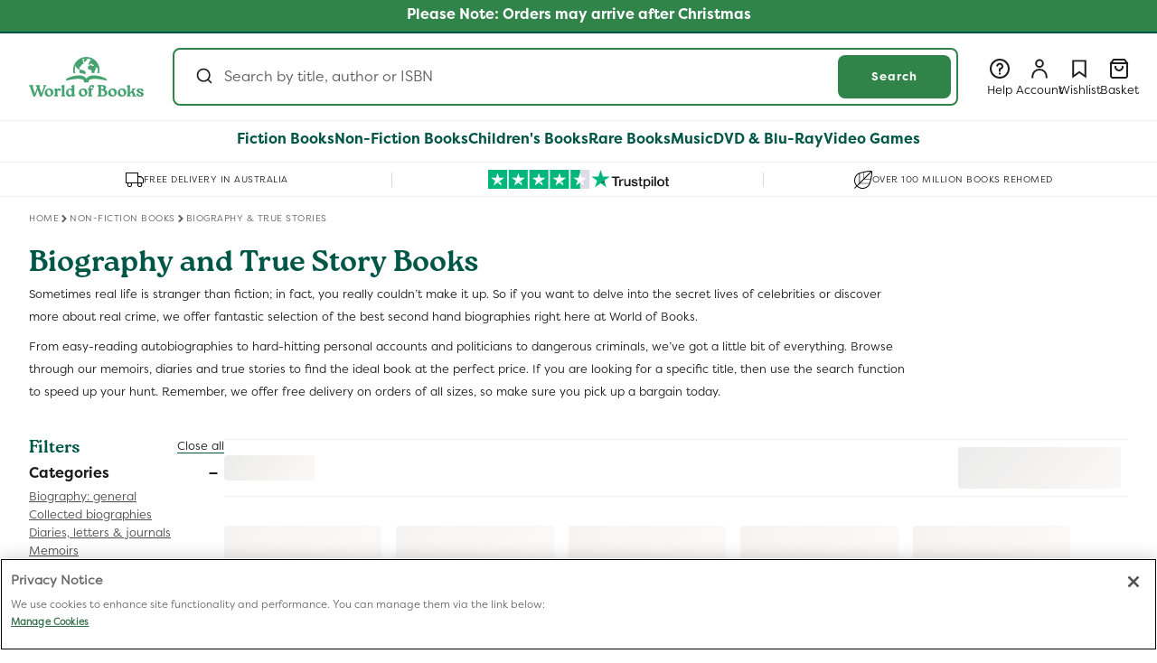

--- FILE ---
content_type: text/html; charset=utf-8
request_url: https://www.worldofbooks.com/en-au/collections/biography-and-true-story-books
body_size: 109030
content:
<!doctype html>
  <html class="no-js" lang="en">
    <head>
<!--LOOMI SDK-->
<!--DO NOT EDIT-->
<link rel="preconnect"  href="https://live.visually-io.com/" crossorigin data-em-disable>
<link rel="dns-prefetch" href="https://live.visually-io.com/" data-em-disable>
<script>
    (()=> {
        const env = 2;
        var store = "wob-glb-production.myshopify.com";
        var alias = store.replace(".myshopify.com", "").replaceAll("-", "_").toUpperCase();
        var jitsuKey =  "js.78440726801";
        window.loomi_ctx = {...(window.loomi_ctx || {}),storeAlias:alias,jitsuKey,env};
        (()=>{window.loomi_ctx.cc=1})()
        
    
	
    })()
</script>
<link href="https://live.visually-io.com/cf/WOB_GLB_PRODUCTION.js?k=js.78440726801&e=2&s=WOB_GLB_PRODUCTION" rel="preload" as="script" data-em-disable>
<link href="https://live.visually-io.com/cf/WOB_GLB_PRODUCTION.js?k=js.78440726801&e=2&s=WOB_GLB_PRODUCTION" rel="preload" as="script" data-em-disable>
<link href="https://assets.visually.io/widgets/vsly-preact.min.js" rel="preload" as="script" data-em-disable>
<script data-vsly="preact2" type="text/javascript" src="https://assets.visually.io/widgets/vsly-preact.min.js" data-em-disable></script>
<script type="text/javascript" src="https://live.visually-io.com/cf/WOB_GLB_PRODUCTION.js" data-em-disable></script>
<script type="text/javascript" src="https://live.visually-io.com/v/visually.js" data-em-disable></script>
<script defer type="text/javascript" src="https://live.visually-io.com/v/visually-a.js" data-em-disable></script>
<!--LOOMI SDK-->

<!-- Google Tag Manager -->
        <script>(function(w,d,s,l,i){w[l]=w[l]||[];w[l].push({'gtm.start':new Date().getTime(),event:'gtm.js'});var f=d.getElementsByTagName(s)[0],j=d.createElement(s),dl=l!='dataLayer'?'&l='+l:'';j.async=true;j.src='https://sgtm.worldofbooks.com/gtm.js?id='+i+dl;f.parentNode.insertBefore(j,f);
        })(window,document,'script','dataLayer','GTM-WB3WST5R');</script>
        <!-- End Google Tag Manager --><script src="//www.worldofbooks.com/cdn/shop/t/183/assets/user.js?v=10894555926710130391758716453" defer="defer"></script>
      <script src="//www.worldofbooks.com/cdn/shop/t/183/assets/variant-helpers.js?v=168607535806494032701758716454" defer="defer"></script>
      <script src="//www.worldofbooks.com/cdn/shop/t/183/assets/membership-add-to-cart-button.js?v=72380795875981153861762338006" defer="defer"></script>
      <meta charset="utf-8">
      <meta http-equiv="X-UA-Compatible" content="IE=edge">
      <meta name="viewport" content="width=device-width,initial-scale=1">
      <meta name="theme-color" content="">
      <meta name="format-detection" content="telephone=no, address=no, email=no, date=no, url=no">
      <link rel="stylesheet" href="https://cdnjs.cloudflare.com/ajax/libs/animate.css/4.1.1/animate.min.css"/>

      
            <link rel="canonical" href="https://www.worldofbooks.com/en-au/collections/biography-and-true-story-books">
        

      
      <script>
    document.addEventListener('DOMContentLoaded', () => {
        const tags = "".replace(/&quot;/g, '"');
        if (tags) {
            checkAndApplyPlusDiscount(JSON.parse(tags));
        }
    });
</script>

<link rel="icon" type="image/png" href="//www.worldofbooks.com/cdn/shop/files/FaviconWob.svg?crop=center&height=32&v=1745493664&width=32"><link rel="preconnect" href="https://fonts.shopifycdn.com" crossorigin><!-- START Tapcart SDK Script -->
      <!-- TAPCART SDK-->
<script src="//www.worldofbooks.com/cdn/shop/t/183/assets/webbridge.umd.js?v=109973686905154926991758716455" type="text/javascript"></script>

<!-- TAPCART Styling in order to remove elements within the app -->
<style>
  .tapcart-webbridge #md-app-embed__modal,
  .tapcart-webbridge .announcement-bar-section,
  .tapcart-webbridge sticky-header,
  .tapcart-webbridge .nav__usp-container,
  .tapcart-webbridge  #custom-dropdown .logoutBtn,
  .tapcart-webbridge  #custom-dropdown [data-active="wishlist"],
  .tapcart-webbridge  .weblayer--box-subscription-1
  {
    display:none!important;
  }

  /*Removing the following for Alpha release */
  .tapcart-webbridge aside.account-nav {
    display:none!important;
  }

  .tapcart-webbridge .customer.login {
    padding: 64px 32px !important;
  }

  .tapcart-webbridge .customer:not(.tapcart-webbridge .account):not(.tapcart-webbridge .order):not(.tapcart-webbridge .wider-section) {
    padding: 0;
  }
</style>
      <!-- End Tapcart SDK Script -->
      <!-- START Bloomreach tracking -->
      <script>
        window.dataLayer = window.dataLayer || [];
        window.dataLayer.push({exponea_id: "69e7e4fe-79a7-11ee-aa37-b2cbbf8fb346" });

        function subscribeCookieListener(dataLayer) {
          // Step to process information already existing in the datalayer
          dataLayer.forEach(processDatalayerEvent)

          // Set-up a "listener"
          const originalPush = dataLayer.push;
          dataLayer.push = function() {
            originalPush.apply(dataLayer, arguments);
            Array.from(arguments).forEach(processDatalayerEvent);
          };
        }

        subscribeCookieListener(window.dataLayer);

        function processDatalayerEvent(event){
          if(event.event === "bre.cookie"){
            Shopify.analytics.publish("bre.cookie",event);
          }
        }
      </script>
      <!-- END Bloomreach tracking -->
      <script src="//www.worldofbooks.com/cdn/shop/t/183/assets/sandbox-pixel.js?v=12264553490015796791758716452"></script>  
      <!-- Start current active market and classification logic -->
       <script>
        window.GlobalObject = {
          // Function to query the handle and classify the market into EU or US
          queryMarketByHandle: function(handle) {
            if (handle === 'north-america' || handle === 'row' || handle === 'switzerland' || handle === 'australia') {
              return 'usMarket';
            } else {
              return 'euMarket';
            }
          }
        };

        const storeURL = 'https://www.worldofbooks.com';
        var currentHandle = 'apac';
        var marketResult = GlobalObject.queryMarketByHandle(currentHandle);
        var countryIsoCode = "AU";
        var countryMarketId = "72923250961";
        var basketName = "Add To Basket";
      </script>
      <!-- End current active market and classification logic -->
      <!-- Start Cloudflare cookie based on URL -->
      <script>
        (function(){
            var cookieName = "cloudflare-ab-test-4"; // Name of your cookie
            var cookieValues = ["variantB1", "variantB2"]; // Variants
            var expirationTime = 2592000; // One month in seconds
            expirationTime = expirationTime * 1000; // Converts expiration time to milliseconds
            var date = new Date();
            var dateTimeNow = date.getTime();
        
            date.setTime(dateTimeNow + expirationTime); // Sets expiration time (Time now + one month)
            var date = date.toUTCString(); // Converts milliseconds to UTC time string
            var domainParts = location.hostname.split('.');
            var baseDomain = domainParts.slice(-2).join('.'); // Get the last two parts of the domain
            var urlParams = new URLSearchParams(window.location.search); // Parse URL parameters
            var variant = urlParams.get('cfabt'); // Get the 'cfabt' parameter value
            var cookieValue;

            if (variant === '1') {
              cookieValue = cookieValues[0]; // Set cookie value to "variantB1"
            } else if (variant === '2') {
              cookieValue = cookieValues[1]; // Set cookie value to "variantB2
            } else {
              return; // Exit the function if neither "cfabt=1" nor "cfabt=2" is present
            }
          
          document.cookie = cookieName + "=" + cookieValue + "; SameSite=None; Secure; expires=" + date + "; path=/; domain=" + baseDomain; // Sets cookie for all subdomains
        })();
      </script>
      <!-- End Cloudflare cookie based on URL -->


      <title>Buy Biography & True Stories Books | New and Used Books| World of Books  AU
</title><meta name="description" content="Sometimes real life is stranger than fiction; in fact, you really couldn’t make it up. So if you want to delve into the secret lives of celebrities or discover more about real crime, we offer fantastic selection of the best second hand biographies right here at World of Books. From easy-reading autobiographies to hard-">

<meta property="og:site_name" content="World of Books ">
<meta property="og:url" content="https://www.worldofbooks.com/en-au/collections/biography-and-true-story-books">
<meta property="og:title" content="Biography &amp; True Stories">
<meta property="og:type" content="website">
<meta property="og:description" content="Sometimes real life is stranger than fiction; in fact, you really couldn’t make it up. So if you want to delve into the secret lives of celebrities or discover more about real crime, we offer fantastic selection of the best second hand biographies right here at World of Books. From easy-reading autobiographies to hard-"><meta name="twitter:site" content="@worldofbookshq"><meta name="twitter:card" content="summary_large_image">
<meta name="twitter:title" content="Biography &amp; True Stories">
<meta name="twitter:description" content="Sometimes real life is stranger than fiction; in fact, you really couldn’t make it up. So if you want to delve into the secret lives of celebrities or discover more about real crime, we offer fantastic selection of the best second hand biographies right here at World of Books. From easy-reading autobiographies to hard-">

      <link rel="alternate" hreflang="en-US" href="https://www.worldofbooks.com/collections/biography-and-true-story-books" data-bespoke-hreflang="true"><link rel="alternate" hreflang="en-GB" href="https://www.worldofbooks.com/en-gb/collections/biography-and-true-story-books" data-bespoke-hreflang="true"><link rel="alternate" hreflang="x-default" href="https://www.worldofbooks.com/en-gb/collections/biography-and-true-story-books" data-bespoke-hreflang="true">


      <script>
        var marketHandleToMarketIsoCodeMap = {
          "north-america": "US",
          "apac": "AU",
          "france": "FR",
          "germany": "DE",
          "ireland": "IE",
          "switzerland": "CH",
          "0865b30a-f21b-4d57-97d5-5d7b5b1fd6fe": "GB",
          "deliver-duties-unpaid-9d08bfc8-955f-4107-b119-0ae9cece4527": "GB"
        };

        var globalConfig = {
          "siteDomain": "beta.wob.com",
          "shopURL": "https://www.worldofbooks.com",
          "accessToken": "7442394efce2248c97041d9e38523020",
          "marketHandle": "apac",
          "marketId": "72923250961",
          "country": "Australia",
          "language": "en",
          "pageType": "collection",
          "currencySign": "$",
          "algoliaIndexName": "shopify_products_apac",
          "localizationRoute": "/en-au/",
          
            "algoliaAppId": "AR33G9NJGJ",
            "algoliaSearchApiKey": "96c16938971ef89ae1d14e21494e2114",
          
          "cartUrl": "/en-au/cart",
          "breadcrumb": [],
        };
        var marketISO = marketHandleToMarketIsoCodeMap[globalConfig.marketHandle];
        var userInfo = {
          "name": " ",
          "id": "",
          "email": "",
          "hasAccount": "",
          "ordersCount": "",
          "totalSpent": "",
          "tags": ""
        };
      </script>
      <script src="//www.worldofbooks.com/cdn/shop/t/183/assets/sentry.bundle.tracing.min-8.1.js?v=122612601822723065111758716452" defer="defer"></script>
      <script>
        document.addEventListener("DOMContentLoaded", function() {
          if (typeof Sentry !== 'undefined') {
            Sentry.init({
              dsn: "https://17446d698f6427874597d5c0bc14f27c@external-sentry.worldofbooks.com/82",
              tracesSampleRate: 1.0
            });
          } else {
            console.error("Sentry is not defined.");
          }
        });
      </script>
      <script src="//www.worldofbooks.com/cdn/shop/t/183/assets/constants.js?v=58251544750838685771758716454" defer="defer"></script>
      <script src="//www.worldofbooks.com/cdn/shop/t/183/assets/pubsub.js?v=93893580754483526661758716452" defer="defer"></script>
      <script src="//www.worldofbooks.com/cdn/shop/t/183/assets/global.js?v=77101391112904330551765365097" defer="defer"></script>
      <script src="//www.worldofbooks.com/cdn/shop/t/183/assets/algolia-search-handler.js?v=46312455334189308641765365095" defer="defer"></script>
      <script src="//www.worldofbooks.com/cdn/shop/t/183/assets/string-helper.js?v=24272415533163973641758716452" type="text/javascript"></script>
<script>window.performance && window.performance.mark && window.performance.mark('shopify.content_for_header.start');</script><meta id="shopify-digital-wallet" name="shopify-digital-wallet" content="/78440726801/digital_wallets/dialog">
<meta name="shopify-checkout-api-token" content="6050d6fbdb971fe379438326b15ffe77">
<meta id="in-context-paypal-metadata" data-shop-id="78440726801" data-venmo-supported="false" data-environment="production" data-locale="en_US" data-paypal-v4="true" data-currency="AUD">
<link rel="alternate" type="application/atom+xml" title="Feed" href="/en-au/collections/biography-and-true-story-books.atom" />
<link rel="next" href="/en-au/collections/biography-and-true-story-books?page=2">



































































<link rel="alternate" type="application/json+oembed" href="https://www.worldofbooks.com/en-au/collections/biography-and-true-story-books.oembed">
<script async="async" src="/checkouts/internal/preloads.js?locale=en-AU"></script>
<link rel="preconnect" href="https://shop.app" crossorigin="anonymous">
<script async="async" src="https://shop.app/checkouts/internal/preloads.js?locale=en-AU&shop_id=78440726801" crossorigin="anonymous"></script>
<script id="apple-pay-shop-capabilities" type="application/json">{"shopId":78440726801,"countryCode":"GB","currencyCode":"AUD","merchantCapabilities":["supports3DS"],"merchantId":"gid:\/\/shopify\/Shop\/78440726801","merchantName":"World of Books ","requiredBillingContactFields":["postalAddress","email"],"requiredShippingContactFields":["postalAddress","email"],"shippingType":"shipping","supportedNetworks":["visa","maestro","masterCard","amex","discover","elo"],"total":{"type":"pending","label":"World of Books ","amount":"1.00"},"shopifyPaymentsEnabled":true,"supportsSubscriptions":true}</script>
<script id="shopify-features" type="application/json">{"accessToken":"6050d6fbdb971fe379438326b15ffe77","betas":["rich-media-storefront-analytics"],"domain":"www.worldofbooks.com","predictiveSearch":true,"shopId":78440726801,"locale":"en"}</script>
<script>var Shopify = Shopify || {};
Shopify.shop = "wob-glb-production.myshopify.com";
Shopify.locale = "en";
Shopify.currency = {"active":"AUD","rate":"1.99615"};
Shopify.country = "AU";
Shopify.theme = {"name":"d2c-website\/main","id":179506577681,"schema_name":"Dawn","schema_version":"15.3.0","theme_store_id":null,"role":"main"};
Shopify.theme.handle = "null";
Shopify.theme.style = {"id":null,"handle":null};
Shopify.cdnHost = "www.worldofbooks.com/cdn";
Shopify.routes = Shopify.routes || {};
Shopify.routes.root = "/en-au/";</script>
<script type="module">!function(o){(o.Shopify=o.Shopify||{}).modules=!0}(window);</script>
<script>!function(o){function n(){var o=[];function n(){o.push(Array.prototype.slice.apply(arguments))}return n.q=o,n}var t=o.Shopify=o.Shopify||{};t.loadFeatures=n(),t.autoloadFeatures=n()}(window);</script>
<script>
  window.ShopifyPay = window.ShopifyPay || {};
  window.ShopifyPay.apiHost = "shop.app\/pay";
  window.ShopifyPay.redirectState = null;
</script>
<script id="shop-js-analytics" type="application/json">{"pageType":"collection"}</script>
<script defer="defer" async type="module" src="//www.worldofbooks.com/cdn/shopifycloud/shop-js/modules/v2/client.init-shop-cart-sync_BdyHc3Nr.en.esm.js"></script>
<script defer="defer" async type="module" src="//www.worldofbooks.com/cdn/shopifycloud/shop-js/modules/v2/chunk.common_Daul8nwZ.esm.js"></script>
<script type="module">
  await import("//www.worldofbooks.com/cdn/shopifycloud/shop-js/modules/v2/client.init-shop-cart-sync_BdyHc3Nr.en.esm.js");
await import("//www.worldofbooks.com/cdn/shopifycloud/shop-js/modules/v2/chunk.common_Daul8nwZ.esm.js");

  window.Shopify.SignInWithShop?.initShopCartSync?.({"fedCMEnabled":true,"windoidEnabled":true});

</script>
<script>
  window.Shopify = window.Shopify || {};
  if (!window.Shopify.featureAssets) window.Shopify.featureAssets = {};
  window.Shopify.featureAssets['shop-js'] = {"shop-cart-sync":["modules/v2/client.shop-cart-sync_QYOiDySF.en.esm.js","modules/v2/chunk.common_Daul8nwZ.esm.js"],"init-fed-cm":["modules/v2/client.init-fed-cm_DchLp9rc.en.esm.js","modules/v2/chunk.common_Daul8nwZ.esm.js"],"shop-button":["modules/v2/client.shop-button_OV7bAJc5.en.esm.js","modules/v2/chunk.common_Daul8nwZ.esm.js"],"init-windoid":["modules/v2/client.init-windoid_DwxFKQ8e.en.esm.js","modules/v2/chunk.common_Daul8nwZ.esm.js"],"shop-cash-offers":["modules/v2/client.shop-cash-offers_DWtL6Bq3.en.esm.js","modules/v2/chunk.common_Daul8nwZ.esm.js","modules/v2/chunk.modal_CQq8HTM6.esm.js"],"shop-toast-manager":["modules/v2/client.shop-toast-manager_CX9r1SjA.en.esm.js","modules/v2/chunk.common_Daul8nwZ.esm.js"],"init-shop-email-lookup-coordinator":["modules/v2/client.init-shop-email-lookup-coordinator_UhKnw74l.en.esm.js","modules/v2/chunk.common_Daul8nwZ.esm.js"],"pay-button":["modules/v2/client.pay-button_DzxNnLDY.en.esm.js","modules/v2/chunk.common_Daul8nwZ.esm.js"],"avatar":["modules/v2/client.avatar_BTnouDA3.en.esm.js"],"init-shop-cart-sync":["modules/v2/client.init-shop-cart-sync_BdyHc3Nr.en.esm.js","modules/v2/chunk.common_Daul8nwZ.esm.js"],"shop-login-button":["modules/v2/client.shop-login-button_D8B466_1.en.esm.js","modules/v2/chunk.common_Daul8nwZ.esm.js","modules/v2/chunk.modal_CQq8HTM6.esm.js"],"init-customer-accounts-sign-up":["modules/v2/client.init-customer-accounts-sign-up_C8fpPm4i.en.esm.js","modules/v2/client.shop-login-button_D8B466_1.en.esm.js","modules/v2/chunk.common_Daul8nwZ.esm.js","modules/v2/chunk.modal_CQq8HTM6.esm.js"],"init-shop-for-new-customer-accounts":["modules/v2/client.init-shop-for-new-customer-accounts_CVTO0Ztu.en.esm.js","modules/v2/client.shop-login-button_D8B466_1.en.esm.js","modules/v2/chunk.common_Daul8nwZ.esm.js","modules/v2/chunk.modal_CQq8HTM6.esm.js"],"init-customer-accounts":["modules/v2/client.init-customer-accounts_dRgKMfrE.en.esm.js","modules/v2/client.shop-login-button_D8B466_1.en.esm.js","modules/v2/chunk.common_Daul8nwZ.esm.js","modules/v2/chunk.modal_CQq8HTM6.esm.js"],"shop-follow-button":["modules/v2/client.shop-follow-button_CkZpjEct.en.esm.js","modules/v2/chunk.common_Daul8nwZ.esm.js","modules/v2/chunk.modal_CQq8HTM6.esm.js"],"lead-capture":["modules/v2/client.lead-capture_BntHBhfp.en.esm.js","modules/v2/chunk.common_Daul8nwZ.esm.js","modules/v2/chunk.modal_CQq8HTM6.esm.js"],"checkout-modal":["modules/v2/client.checkout-modal_CfxcYbTm.en.esm.js","modules/v2/chunk.common_Daul8nwZ.esm.js","modules/v2/chunk.modal_CQq8HTM6.esm.js"],"shop-login":["modules/v2/client.shop-login_Da4GZ2H6.en.esm.js","modules/v2/chunk.common_Daul8nwZ.esm.js","modules/v2/chunk.modal_CQq8HTM6.esm.js"],"payment-terms":["modules/v2/client.payment-terms_MV4M3zvL.en.esm.js","modules/v2/chunk.common_Daul8nwZ.esm.js","modules/v2/chunk.modal_CQq8HTM6.esm.js"]};
</script>
<script>(function() {
  var isLoaded = false;
  function asyncLoad() {
    if (isLoaded) return;
    isLoaded = true;
    var urls = ["https:\/\/cdn.tapcart.com\/webbridge-sdk\/webbridge.umd.js?shop=wob-glb-production.myshopify.com"];
    for (var i = 0; i < urls.length; i++) {
      var s = document.createElement('script');
      s.type = 'text/javascript';
      s.async = true;
      s.src = urls[i];
      var x = document.getElementsByTagName('script')[0];
      x.parentNode.insertBefore(s, x);
    }
  };
  if(window.attachEvent) {
    window.attachEvent('onload', asyncLoad);
  } else {
    window.addEventListener('load', asyncLoad, false);
  }
})();</script>
<script id="__st">var __st={"a":78440726801,"offset":0,"reqid":"cee2e302-be53-4a96-b331-5114ab036745-1768968851","pageurl":"www.worldofbooks.com\/en-au\/collections\/biography-and-true-story-books","u":"084546829b82","p":"collection","rtyp":"collection","rid":520305279249};</script>
<script>window.ShopifyPaypalV4VisibilityTracking = true;</script>
<script id="captcha-bootstrap">!function(){'use strict';const t='contact',e='account',n='new_comment',o=[[t,t],['blogs',n],['comments',n],[t,'customer']],c=[[e,'customer_login'],[e,'guest_login'],[e,'recover_customer_password'],[e,'create_customer']],r=t=>t.map((([t,e])=>`form[action*='/${t}']:not([data-nocaptcha='true']) input[name='form_type'][value='${e}']`)).join(','),a=t=>()=>t?[...document.querySelectorAll(t)].map((t=>t.form)):[];function s(){const t=[...o],e=r(t);return a(e)}const i='password',u='form_key',d=['recaptcha-v3-token','g-recaptcha-response','h-captcha-response',i],f=()=>{try{return window.sessionStorage}catch{return}},m='__shopify_v',_=t=>t.elements[u];function p(t,e,n=!1){try{const o=window.sessionStorage,c=JSON.parse(o.getItem(e)),{data:r}=function(t){const{data:e,action:n}=t;return t[m]||n?{data:e,action:n}:{data:t,action:n}}(c);for(const[e,n]of Object.entries(r))t.elements[e]&&(t.elements[e].value=n);n&&o.removeItem(e)}catch(o){console.error('form repopulation failed',{error:o})}}const l='form_type',E='cptcha';function T(t){t.dataset[E]=!0}const w=window,h=w.document,L='Shopify',v='ce_forms',y='captcha';let A=!1;((t,e)=>{const n=(g='f06e6c50-85a8-45c8-87d0-21a2b65856fe',I='https://cdn.shopify.com/shopifycloud/storefront-forms-hcaptcha/ce_storefront_forms_captcha_hcaptcha.v1.5.2.iife.js',D={infoText:'Protected by hCaptcha',privacyText:'Privacy',termsText:'Terms'},(t,e,n)=>{const o=w[L][v],c=o.bindForm;if(c)return c(t,g,e,D).then(n);var r;o.q.push([[t,g,e,D],n]),r=I,A||(h.body.append(Object.assign(h.createElement('script'),{id:'captcha-provider',async:!0,src:r})),A=!0)});var g,I,D;w[L]=w[L]||{},w[L][v]=w[L][v]||{},w[L][v].q=[],w[L][y]=w[L][y]||{},w[L][y].protect=function(t,e){n(t,void 0,e),T(t)},Object.freeze(w[L][y]),function(t,e,n,w,h,L){const[v,y,A,g]=function(t,e,n){const i=e?o:[],u=t?c:[],d=[...i,...u],f=r(d),m=r(i),_=r(d.filter((([t,e])=>n.includes(e))));return[a(f),a(m),a(_),s()]}(w,h,L),I=t=>{const e=t.target;return e instanceof HTMLFormElement?e:e&&e.form},D=t=>v().includes(t);t.addEventListener('submit',(t=>{const e=I(t);if(!e)return;const n=D(e)&&!e.dataset.hcaptchaBound&&!e.dataset.recaptchaBound,o=_(e),c=g().includes(e)&&(!o||!o.value);(n||c)&&t.preventDefault(),c&&!n&&(function(t){try{if(!f())return;!function(t){const e=f();if(!e)return;const n=_(t);if(!n)return;const o=n.value;o&&e.removeItem(o)}(t);const e=Array.from(Array(32),(()=>Math.random().toString(36)[2])).join('');!function(t,e){_(t)||t.append(Object.assign(document.createElement('input'),{type:'hidden',name:u})),t.elements[u].value=e}(t,e),function(t,e){const n=f();if(!n)return;const o=[...t.querySelectorAll(`input[type='${i}']`)].map((({name:t})=>t)),c=[...d,...o],r={};for(const[a,s]of new FormData(t).entries())c.includes(a)||(r[a]=s);n.setItem(e,JSON.stringify({[m]:1,action:t.action,data:r}))}(t,e)}catch(e){console.error('failed to persist form',e)}}(e),e.submit())}));const S=(t,e)=>{t&&!t.dataset[E]&&(n(t,e.some((e=>e===t))),T(t))};for(const o of['focusin','change'])t.addEventListener(o,(t=>{const e=I(t);D(e)&&S(e,y())}));const B=e.get('form_key'),M=e.get(l),P=B&&M;t.addEventListener('DOMContentLoaded',(()=>{const t=y();if(P)for(const e of t)e.elements[l].value===M&&p(e,B);[...new Set([...A(),...v().filter((t=>'true'===t.dataset.shopifyCaptcha))])].forEach((e=>S(e,t)))}))}(h,new URLSearchParams(w.location.search),n,t,e,['guest_login'])})(!1,!0)}();</script>
<script integrity="sha256-4kQ18oKyAcykRKYeNunJcIwy7WH5gtpwJnB7kiuLZ1E=" data-source-attribution="shopify.loadfeatures" defer="defer" src="//www.worldofbooks.com/cdn/shopifycloud/storefront/assets/storefront/load_feature-a0a9edcb.js" crossorigin="anonymous"></script>
<script crossorigin="anonymous" defer="defer" src="//www.worldofbooks.com/cdn/shopifycloud/storefront/assets/shopify_pay/storefront-65b4c6d7.js?v=20250812"></script>
<script data-source-attribution="shopify.dynamic_checkout.dynamic.init">var Shopify=Shopify||{};Shopify.PaymentButton=Shopify.PaymentButton||{isStorefrontPortableWallets:!0,init:function(){window.Shopify.PaymentButton.init=function(){};var t=document.createElement("script");t.src="https://www.worldofbooks.com/cdn/shopifycloud/portable-wallets/latest/portable-wallets.en.js",t.type="module",document.head.appendChild(t)}};
</script>
<script data-source-attribution="shopify.dynamic_checkout.buyer_consent">
  function portableWalletsHideBuyerConsent(e){var t=document.getElementById("shopify-buyer-consent"),n=document.getElementById("shopify-subscription-policy-button");t&&n&&(t.classList.add("hidden"),t.setAttribute("aria-hidden","true"),n.removeEventListener("click",e))}function portableWalletsShowBuyerConsent(e){var t=document.getElementById("shopify-buyer-consent"),n=document.getElementById("shopify-subscription-policy-button");t&&n&&(t.classList.remove("hidden"),t.removeAttribute("aria-hidden"),n.addEventListener("click",e))}window.Shopify?.PaymentButton&&(window.Shopify.PaymentButton.hideBuyerConsent=portableWalletsHideBuyerConsent,window.Shopify.PaymentButton.showBuyerConsent=portableWalletsShowBuyerConsent);
</script>
<script data-source-attribution="shopify.dynamic_checkout.cart.bootstrap">document.addEventListener("DOMContentLoaded",(function(){function t(){return document.querySelector("shopify-accelerated-checkout-cart, shopify-accelerated-checkout")}if(t())Shopify.PaymentButton.init();else{new MutationObserver((function(e,n){t()&&(Shopify.PaymentButton.init(),n.disconnect())})).observe(document.body,{childList:!0,subtree:!0})}}));
</script>
<link id="shopify-accelerated-checkout-styles" rel="stylesheet" media="screen" href="https://www.worldofbooks.com/cdn/shopifycloud/portable-wallets/latest/accelerated-checkout-backwards-compat.css" crossorigin="anonymous">
<style id="shopify-accelerated-checkout-cart">
        #shopify-buyer-consent {
  margin-top: 1em;
  display: inline-block;
  width: 100%;
}

#shopify-buyer-consent.hidden {
  display: none;
}

#shopify-subscription-policy-button {
  background: none;
  border: none;
  padding: 0;
  text-decoration: underline;
  font-size: inherit;
  cursor: pointer;
}

#shopify-subscription-policy-button::before {
  box-shadow: none;
}

      </style>

<script>window.performance && window.performance.mark && window.performance.mark('shopify.content_for_header.end');</script>

      <script>
        // currently active promotions for apac, 72923250961, Australia market
        var promotions = [];

        
          
            
          
            
          
            
          
            
          
            
          
            
          
            
          
            
          
            
          
            
          
            
          
            
          
            
          
            
          
            
          
            
          
            
          
            
          
            
          
            
          
            
          
            
          
            
          
            
          
            
          
            
          
            
          
            
          
            
          
            
          
            
          
            
          
            
          
            
          
            
          
            
          
            
          
            
          
            
          
            
          
            
          
            
          
            
          
            
          
            
          
            
          
            
          
            
          
            
          
            
          
            
          
            
          
            
          
            
          
            
          
            
          
            
          
            
          
            
          
            
          
            
          
            
          
            
          
            
          
            
          
            
          
            
          
            
          
            
          
            
          
            
          
            
          
            
          
            
          
            
          
            
          
            
          
            
          
            
          
            
          
            
          
            
          
            
          
            
          
            
          
            
          
            
          
            
          
            
          
            
          
            
          
            
          
            
          
            
          
            
          
            
          
            
          
            
          
            
          
            
          
            
          
            
          
            
          
            
          
            
          
            
          
            
          
            
          
            
          
            
          
            
          
            
          
            
          
            
          
            
          
            
          
            
          
            
          
            
          
            
          
            
          
            
          
            
          
            
          
            
          
            
          
            
          
            
          
            
          
            
          
            
          
            
          
            
          
            
          
            
              promotions.push({
              title: "20% off Selected Books by Key Lime Publishing",
              message: "20% off Selected Books by Key Lime Publishing. Offer applies automatically at checkout.",
              color: "E5657C",
              active: true,
              promoObject: {"functionId":"3894915d-d350-40c9-b46a-e1c21963d94a","discountClasses":["PRODUCT"],"combinesWith":{"orderDiscounts":false,"productDiscounts":false,"shippingDiscounts":false},"startsAt":"2026-01-05T16:39:29.453Z","endsAt":"2026-01-31T23:59:59.999Z","metafields":[{"namespace":"$app:product-discount","key":"function-configuration","type":"json","value":{"discountTitle":{"value":"20% off Selected Books by Key Lime Publishing","defaultValue":"","touched":true,"dirty":true,"allErrors":[]},"discountType":"fixedAmount","productSelection":"priceRange","multiBuy":true,"discountValue":null,"priceFrom":null,"priceTo":null,"customerEligibility":"allCustomers","appliesToEachItem":true,"applyToAll":true,"plusSubscriptionPromotion":false,"multiDiscountValue":{"type":"percentage","value":"20"},"multiPurchaseType":"quantityItems","xValue":{"qty":"1","amount":null},"yValue":{"qty":null,"applyToCheapest":true},"market":{"id":"gid://shopify/Market/60870918417","name":"United Kingdom","currencyCode":"GBP","currencyName":"British Pound"},"xSelector":"collections","ySelector":"products","segments":[],"selectedCustomers":[],"collections":["gid://shopify/Collection/666613285137"],"yCollections":[],"variants":[],"xVariants":[],"yVariants":[],"xAmountTypeSelector":"xValueRange"}}]},
              discountId: "gid://shopify/DiscountAutomaticNode/1501385457937",
              fontColor: "1d1d1d",
              shortMessage: "20% off",
              promoUrl: "https://www.worldofbooks.com/en-gb/collections/key-lime-promo-0126",
              frontendConfig: "true"
            });
            
          
            
              promotions.push({
              title: "20% off selected books by Key Lime Publishing US",
              message: "20% off selected books by Key Lime Publishing. Offer applies automatically at checkout. Cannot be used with other offers.",
              color: "E5657C",
              active: true,
              promoObject: {"functionId":"3894915d-d350-40c9-b46a-e1c21963d94a","discountClasses":["PRODUCT"],"combinesWith":{"orderDiscounts":false,"productDiscounts":false,"shippingDiscounts":false},"startsAt":"2026-01-05T16:49:26.183Z","endsAt":"2026-01-31T23:59:59.999Z","metafields":[{"namespace":"$app:product-discount","key":"function-configuration","type":"json","value":{"discountTitle":{"value":"20% off selected books by Key Lime Publishing US","defaultValue":"","touched":true,"dirty":true,"allErrors":[]},"discountType":"fixedAmount","productSelection":"priceRange","multiBuy":true,"discountValue":null,"priceFrom":null,"priceTo":null,"customerEligibility":"allCustomers","appliesToEachItem":true,"applyToAll":true,"plusSubscriptionPromotion":false,"multiDiscountValue":{"type":"percentage","value":"20"},"multiPurchaseType":"quantityItems","xValue":{"qty":"1","amount":null},"yValue":{"qty":null,"applyToCheapest":true},"market":{"id":"gid://shopify/Market/68154491153","name":"United States","currencyCode":"USD","currencyName":"US Dollar"},"xSelector":"collections","ySelector":"products","segments":[],"selectedCustomers":[],"collections":["gid://shopify/Collection/666613547281"],"yCollections":[],"variants":[],"xVariants":[],"yVariants":[],"xAmountTypeSelector":"xValueRange"}}]},
              discountId: "gid://shopify/DiscountAutomaticNode/1501386080529",
              fontColor: "1d1d1d",
              shortMessage: "20% off",
              promoUrl: "https://www.worldofbooks.com/collections/key-lime-us-promo-0126",
              frontendConfig: "true"
            });
            
          
            
          
            
          
            
          
            
          
            
          
            
          
            
          
            
          
            
          
            
          
            
          
            
          
            
          
            
          
            
          
            
          
            
          
            
              promotions.push({
              title: "50% off selected preloved books",
              message: "50% off selected preloved books. Cannot be combined with other offers. Applied automatically at checkout.",
              color: "E9634E",
              active: true,
              promoObject: {"functionId":"3894915d-d350-40c9-b46a-e1c21963d94a","discountClasses":["PRODUCT"],"combinesWith":{"orderDiscounts":true,"productDiscounts":false,"shippingDiscounts":false},"startsAt":"2025-12-18T12:09:27.023Z","endsAt":null,"metafields":[{"namespace":"$app:product-discount","key":"function-configuration","type":"json","value":{"discountTitle":{"value":"50% off selected preloved books","defaultValue":"","touched":true,"dirty":true,"allErrors":[]},"discountType":"fixedAmount","productSelection":"collection","multiBuy":true,"discountValue":null,"priceFrom":null,"priceTo":null,"customerEligibility":"allCustomers","appliesToEachItem":true,"applyToAll":true,"plusSubscriptionPromotion":false,"multiDiscountValue":{"type":"percentage","value":"50"},"multiPurchaseType":"quantityItems","xValue":{"qty":"1","amount":null},"yValue":{"qty":null,"applyToCheapest":true},"market":{"id":"gid://shopify/Market/60870918417","name":"United Kingdom","currencyCode":"GBP","currencyName":"British Pound"},"xSelector":"used","ySelector":"products","segments":[],"selectedCustomers":[],"collections":["gid://shopify/Collection/665820299537"],"yCollections":[],"variants":[],"xVariants":[],"yVariants":[],"xAmountTypeSelector":"xValueRange"}}]},
              discountId: "gid://shopify/DiscountAutomaticNode/1499316551953",
              fontColor: "1d1d1d",
              shortMessage: "50% off",
              promoUrl: "https://www.worldofbooks.com/en-gb/collections/clearance-half-price-books",
              frontendConfig: "true"
            });
            
          
            
          
            
          
            
          
            
          
            
              promotions.push({
              title: "Achetez 2, -15 % sur les livres rares",
              message: "Achetez 2, -15 % sur les livres rares",
              color: "000000",
              active: true,
              promoObject: {"functionId":"3894915d-d350-40c9-b46a-e1c21963d94a","combinesWith":{"orderDiscounts":false,"productDiscounts":false,"shippingDiscounts":false},"startsAt":"2025-03-10T14:02:56.849Z","endsAt":null,"metafields":[{"namespace":"$app:product-discount","key":"function-configuration","type":"json","value":{"discountTitle":{"value":"Achetez 2, -15 % sur les livres rares","defaultValue":"","touched":true,"dirty":true,"allErrors":[]},"discountType":"fixedAmount","productSelection":"priceRange","multiBuy":true,"discountValue":null,"priceFrom":null,"priceTo":null,"customerEligibility":"allCustomers","appliesToEachItem":true,"applyToAll":true,"multiDiscountValue":{"type":"percentage","value":"15"},"multiPurchaseType":"quantityItems","xValue":{"qty":"2","amount":null},"yValue":{"qty":null,"applyToCheapest":true},"market":{"id":"gid://shopify/Market/72923021585","name":"France","currencyCode":"EUR","currencyName":"Euro"},"xSelector":"collections","ySelector":"products","segments":[],"selectedCustomers":[],"collections":["gid://shopify/Collection/557923762449"],"yCollections":[],"variants":[],"xVariants":[],"yVariants":[],"xAmountTypeSelector":"xValueRange"}}]},
              discountId: "gid://shopify/DiscountAutomaticNode/1467237237009",
              fontColor: "FFFFFF",
              shortMessage: "Achetez 2, -15 %",
              promoUrl: "",
              frontendConfig: "true"
            });
            
          
            
          
            
          
            
          
            
          
            
          
            
          
            
          
            
          
            
          
            
          
            
              promotions.push({
              title: "Buy 2, Get 15% off Rare Books IE",
              message: "Buy 2, Get 15% Off Rare Books",
              color: "000000",
              active: true,
              promoObject: {"functionId":"3894915d-d350-40c9-b46a-e1c21963d94a","combinesWith":{"orderDiscounts":false,"productDiscounts":false,"shippingDiscounts":false},"startsAt":"2025-03-10T15:29:41.346Z","endsAt":null,"metafields":[{"namespace":"$app:product-discount","key":"function-configuration","type":"json","value":{"discountTitle":{"value":"Buy 2, Get 15% off Rare Books IE","defaultValue":"","touched":true,"dirty":true,"allErrors":[]},"discountType":"fixedAmount","productSelection":"priceRange","multiBuy":true,"discountValue":null,"priceFrom":null,"priceTo":null,"customerEligibility":"allCustomers","appliesToEachItem":true,"applyToAll":true,"multiDiscountValue":{"type":"percentage","value":"15"},"multiPurchaseType":"quantityItems","xValue":{"qty":"2","amount":null},"yValue":{"qty":null,"applyToCheapest":true},"market":{"id":"gid://shopify/Market/72923119889","name":"Ireland","currencyCode":"EUR","currencyName":"Euro"},"xSelector":"collections","ySelector":"products","segments":[],"selectedCustomers":[],"collections":["gid://shopify/Collection/557923762449"],"yCollections":[],"variants":[],"xVariants":[],"yVariants":[],"xAmountTypeSelector":"xValueRange"}}]},
              discountId: "gid://shopify/DiscountAutomaticNode/1467243954449",
              fontColor: "FFFFFF",
              shortMessage: "Buy 2, Get 15% Off ",
              promoUrl: "",
              frontendConfig: "true"
            });
            
          
            
          
            
          
            
          
            
          
            
          
            
          
            
          
            
          
            
          
            
          
            
              promotions.push({
              title: "Buy 3, Get Another Free on Millions of Preloved Books!!",
              message: "Buy 3, Get Another Free on Millions of Preloved Books!!",
              color: "30844A",
              active: true,
              promoObject: {"functionId":"3894915d-d350-40c9-b46a-e1c21963d94a","combinesWith":{"orderDiscounts":true,"productDiscounts":true,"shippingDiscounts":true},"startsAt":"2025-09-17T20:19:00.847Z","endsAt":null,"metafields":[{"namespace":"$app:product-discount","key":"function-configuration","type":"json","value":{"discountTitle":{"value":"Buy 3, Get Another Free on Millions of Preloved Books!!","defaultValue":"","touched":true,"dirty":true,"allErrors":[]},"discountType":"fixedAmount","productSelection":"priceRange","multiBuy":true,"discountValue":null,"priceFrom":3.1,"priceTo":7,"customerEligibility":"allCustomers","appliesToEachItem":true,"applyToAll":false,"plusSubscriptionPromotion":false,"multiDiscountValue":{"type":"free","value":null},"multiPurchaseType":"both","xValue":{"qty":"4","amount":null},"yValue":{"qty":"1","applyToCheapest":true},"market":{"id":"gid://shopify/Market/60870918417","name":"United Kingdom","currencyCode":"GBP","currencyName":"British Pound"},"xSelector":"used","ySelector":"used","segments":[],"selectedCustomers":[],"collections":["gid://shopify/Collection/520304558353","gid://shopify/Collection/520304722193","gid://shopify/Collection/520304820497"],"yCollections":["gid://shopify/Collection/520304558353","gid://shopify/Collection/520304722193","gid://shopify/Collection/520304820497"],"variants":[],"xVariants":[],"yVariants":[],"xAmountTypeSelector":"xValueRange"}}]},
              discountId: "gid://shopify/DiscountAutomaticNode/1486720401681",
              fontColor: "FFFFFF",
              shortMessage: "Buy 3 Get Another Free",
              promoUrl: "https://www.worldofbooks.com/en-gb/collections/buy-3-get-a-4th-preloved-book-free",
              frontendConfig: "true"
            });
            
          
            
          
            
              promotions.push({
              title: "Buy 3, Get Another Free on Selected Preloved Books",
              message: "Buy 3, Get Another Free on Selected Preloved Books",
              color: "30844A",
              active: true,
              promoObject: {"functionId":"3894915d-d350-40c9-b46a-e1c21963d94a","combinesWith":{"orderDiscounts":true,"productDiscounts":true,"shippingDiscounts":true},"startsAt":"2025-06-13T13:24:29.982Z","endsAt":null,"metafields":[{"namespace":"$app:product-discount","key":"function-configuration","type":"json","value":{"discountTitle":{"value":"Buy 3, Get Another Free on Selected Preloved Books","defaultValue":"","touched":true,"dirty":true,"allErrors":[]},"discountType":"fixedAmount","productSelection":"priceRange","multiBuy":true,"discountValue":null,"priceFrom":3,"priceTo":9.99,"customerEligibility":"allCustomers","appliesToEachItem":true,"applyToAll":false,"plusSubscriptionPromotion":false,"multiDiscountValue":{"type":"free","value":null},"multiPurchaseType":"both","xValue":{"qty":"4","amount":null},"yValue":{"qty":"1","applyToCheapest":true},"market":{"id":"gid://shopify/Market/68154491153","name":"United States","currencyCode":"USD","currencyName":"US Dollar"},"xSelector":"used","ySelector":"used","segments":[],"selectedCustomers":[],"collections":["gid://shopify/Collection/520304558353","gid://shopify/Collection/520304722193","gid://shopify/Collection/520304820497"],"yCollections":["gid://shopify/Collection/520304558353","gid://shopify/Collection/520304722193","gid://shopify/Collection/520304820497"],"variants":[],"xVariants":[],"yVariants":[],"xAmountTypeSelector":"xValueRange"}}]},
              discountId: "gid://shopify/DiscountAutomaticNode/1476311974161",
              fontColor: "FFFFFF",
              shortMessage: "Buy 3 Get Another FREE",
              promoUrl: "https://www.worldofbooks.com/collections/buy-3-get-a-4th-preloved-book-free",
              frontendConfig: "true"
            });
            
          
            
          
            
          
            
          
            
          
            
          
            
          
            
          
            
          
            
          
            
          
            
          
            
          
            
          
            
          
            
          
            
          
            
          
            
          
            
          
            
              promotions.push({
              title: "Kaufe 2, erhalte 15 % Rabatt auf seltene Bücher CH",
              message: "Kaufe 2, erhalte 15 % Rabatt auf seltene Bücher",
              color: "000000",
              active: true,
              promoObject: {"functionId":"3894915d-d350-40c9-b46a-e1c21963d94a","combinesWith":{"orderDiscounts":false,"productDiscounts":false,"shippingDiscounts":false},"startsAt":"2025-03-10T15:26:31.268Z","endsAt":null,"metafields":[{"namespace":"$app:product-discount","key":"function-configuration","type":"json","value":{"discountTitle":{"value":"Kaufe 2, erhalte 15 % Rabatt auf seltene Bücher CH","defaultValue":"","touched":true,"dirty":true,"allErrors":[]},"discountType":"fixedAmount","productSelection":"priceRange","multiBuy":true,"discountValue":null,"priceFrom":null,"priceTo":null,"customerEligibility":"allCustomers","appliesToEachItem":true,"applyToAll":true,"multiDiscountValue":{"type":"percentage","value":"15"},"multiPurchaseType":"quantityItems","xValue":{"qty":"2","amount":null},"yValue":{"qty":null,"applyToCheapest":true},"market":{"id":"gid://shopify/Market/72923087121","name":"Switzerland","currencyCode":"CHF","currencyName":"Swiss Franc"},"xSelector":"collections","ySelector":"products","segments":[],"selectedCustomers":[],"collections":["gid://shopify/Collection/557923762449"],"yCollections":[],"variants":[],"xVariants":[],"yVariants":[],"xAmountTypeSelector":"xValueRange"}}]},
              discountId: "gid://shopify/DiscountAutomaticNode/1467243594001",
              fontColor: "FFFFFF",
              shortMessage: "Kaufe 2, erhalte 15 % Rabatt",
              promoUrl: "",
              frontendConfig: "true"
            });
            
          
            
              promotions.push({
              title: "Kaufe 2, erhalte 15 % Rabatt auf seltene Bücher DE",
              message: "Kaufe 2, erhalte 15 % Rabatt auf seltene Bücher",
              color: "000000",
              active: true,
              promoObject: {"functionId":"3894915d-d350-40c9-b46a-e1c21963d94a","combinesWith":{"orderDiscounts":false,"productDiscounts":false,"shippingDiscounts":false},"startsAt":"2025-03-10T15:21:43.011Z","endsAt":null,"metafields":[{"namespace":"$app:product-discount","key":"function-configuration","type":"json","value":{"discountTitle":{"value":"Kaufe 2, erhalte 15 % Rabatt auf seltene Bücher DE","defaultValue":"","touched":true,"dirty":true,"allErrors":[]},"discountType":"fixedAmount","productSelection":"priceRange","multiBuy":true,"discountValue":null,"priceFrom":null,"priceTo":null,"customerEligibility":"allCustomers","appliesToEachItem":true,"applyToAll":true,"multiDiscountValue":{"type":"percentage","value":"15"},"multiPurchaseType":"quantityItems","xValue":{"qty":"2","amount":null},"yValue":{"qty":null,"applyToCheapest":true},"market":{"id":"gid://shopify/Market/72923054353","name":"Germany","currencyCode":"EUR","currencyName":"Euro"},"xSelector":"collections","ySelector":"products","segments":[],"selectedCustomers":[],"collections":["gid://shopify/Collection/557923762449"],"yCollections":[],"variants":[],"xVariants":[],"yVariants":[],"xAmountTypeSelector":"xValueRange"}}]},
              discountId: "gid://shopify/DiscountAutomaticNode/1467243528465",
              fontColor: "FFFFFF",
              shortMessage: "Kaufe 2, erhalte 15 % Rabatt",
              promoUrl: "",
              frontendConfig: "true"
            });
            
          
            
          
            
          
            
          
            
              promotions.push({
              title: " Mix & Match Music, Movies & Video Games: Save 30% ",
              message: "Buy 3, Save 30%",
              color: "9581CB",
              active: true,
              promoObject: {"functionId":"3894915d-d350-40c9-b46a-e1c21963d94a","combinesWith":{"orderDiscounts":true,"productDiscounts":true,"shippingDiscounts":true},"startsAt":"2025-03-17T10:44:03.144Z","endsAt":null,"metafields":[{"namespace":"$app:product-discount","key":"function-configuration","type":"json","value":{"discountTitle":{"value":" Mix & Match Music, Movies & Video Games: Save 30% ","defaultValue":"","touched":true,"dirty":true,"allErrors":[]},"discountType":"fixedAmount","productSelection":"priceRange","multiBuy":true,"discountValue":null,"priceFrom":null,"priceTo":null,"customerEligibility":"allCustomers","appliesToEachItem":true,"applyToAll":true,"multiDiscountValue":{"type":"percentage","value":"30"},"multiPurchaseType":"quantityItems","xValue":{"qty":"3","amount":null},"yValue":{"qty":null,"applyToCheapest":true},"market":{"id":"gid://shopify/Market/60870918417","name":"United Kingdom","currencyCode":"GBP","currencyName":"British Pound"},"xSelector":"collections","ySelector":"products","segments":[],"selectedCustomers":[],"collections":["gid://shopify/Collection/520314913041","gid://shopify/Collection/521884565777","gid://shopify/Collection/521320726801"],"yCollections":[],"variants":[],"xVariants":[],"yVariants":[],"xAmountTypeSelector":"xValueRange"}}]},
              discountId: "gid://shopify/DiscountAutomaticNode/1467852718353",
              fontColor: "FFFFFF",
              shortMessage: "Buy 3, Save 30%",
              promoUrl: "",
              frontendConfig: "true"
            });
            
          
            
          
            
          
            
          
            
          
            
          
            
          
            
          
            
          
            
          
            
          
            
          
            
          
            
          
            
          
            
              promotions.push({
              title: "Save 15% when you buy 2 or more Rare Books",
              message: "Buy 2 Get 15% Off Rare Books",
              color: "000000",
              active: true,
              promoObject: {"functionId":"3894915d-d350-40c9-b46a-e1c21963d94a","combinesWith":{"orderDiscounts":false,"productDiscounts":false,"shippingDiscounts":true},"startsAt":"2024-12-16T11:34:04.631Z","endsAt":null,"metafields":[{"namespace":"$app:product-discount","key":"function-configuration","type":"json","value":{"discountTitle":{"value":"Save 15% when you buy 2 or more Rare Books","defaultValue":"","touched":true,"dirty":true,"allErrors":[]},"discountType":"fixedAmount","productSelection":"priceRange","multiBuy":true,"discountValue":null,"priceFrom":null,"priceTo":null,"customerEligibility":"allCustomers","appliesToEachItem":true,"applyToAll":true,"multiDiscountValue":{"type":"percentage","value":"15"},"multiPurchaseType":"quantityItems","xValue":{"qty":"2","amount":null},"yValue":{"qty":null,"applyToCheapest":true},"market":{"id":"gid://shopify/Market/60870918417","name":"United Kingdom","currencyCode":"GBP","currencyName":"British Pound"},"xSelector":"collections","ySelector":"products","segments":[],"selectedCustomers":[],"collections":["gid://shopify/Collection/557924057361","gid://shopify/Collection/557923762449","gid://shopify/Collection/557923729681"],"yCollections":[],"variants":[],"xVariants":[],"yVariants":[],"xAmountTypeSelector":"xValueRange"}}]},
              discountId: "gid://shopify/DiscountAutomaticNode/1458315559185",
              fontColor: "ffffff",
              shortMessage: "Buy 2 Get 15% Off Rare Books",
              promoUrl: "",
              frontendConfig: "true"
            });
            
          
            
          
            
          
            
          
            
          
            
          
            
          
            
          
            
          
            
          
            
          
            
          
            
          
            
          
            
          
            
          
            
          
            
          
            
          
            
          
            
          
            
          
            
              promotions.push({
              title: "TOLLI-TEST-PRODUCT-FIX - (TOLLI-TEST-PRODUCT-FIX)",
              message: "TOLLI-TEST-PRODUCT-FIX",
              color: "30844A",
              active: true,
              promoObject: {"functionId":"3894915d-d350-40c9-b46a-e1c21963d94a","discountClasses":["PRODUCT"],"combinesWith":{"orderDiscounts":true,"productDiscounts":true,"shippingDiscounts":true},"startsAt":"2025-12-04T14:12:58.874Z","endsAt":null,"metafields":[{"namespace":"$app:product-discount","key":"function-configuration","type":"json","value":{"discountTitle":{"value":"","defaultValue":"","touched":false,"dirty":false,"allErrors":[]},"discountType":"fixedAmount","productSelection":"priceRange","multiBuy":false,"discountValue":2,"priceFrom":2,"priceTo":10,"customerEligibility":"allCustomers","appliesToEachItem":true,"applyToAll":false,"plusSubscriptionPromotion":false,"multiDiscountValue":{"type":"free","value":null},"multiPurchaseType":"both","xValue":{"qty":null,"amount":null},"yValue":{"qty":null,"applyToCheapest":true},"market":{"id":"gid://shopify/Market/60870918417","name":"United Kingdom","currencyCode":"GBP","currencyName":"British Pound"},"xSelector":"products","ySelector":"products","segments":[],"selectedCustomers":[],"collections":[],"yCollections":[],"variants":[],"xVariants":[],"yVariants":[],"xAmountTypeSelector":"xValueRange"}}]},
              discountId: "gid://shopify/DiscountCodeNode/1497300828433",
              fontColor: "FFFFFF",
              shortMessage: "TOLLI-TEST-PRODUCT-FIX",
              promoUrl: "",
              frontendConfig: "true"
            });
            
          
            
              promotions.push({
              title: "TOLLI-TEST-PRODUCT-PERCENTAGE - (TOLLI-TEST-PRODUCT-PERCENTAGE)",
              message: "TOLLI-TEST-PRODUCT-PERCENTAGE",
              color: "30844A",
              active: true,
              promoObject: {"functionId":"3894915d-d350-40c9-b46a-e1c21963d94a","discountClasses":["PRODUCT"],"combinesWith":{"orderDiscounts":true,"productDiscounts":true,"shippingDiscounts":true},"startsAt":"2025-12-04T14:17:59.723Z","endsAt":null,"metafields":[{"namespace":"$app:product-discount","key":"function-configuration","type":"json","value":{"discountTitle":{"value":"","defaultValue":"","touched":false,"dirty":false,"allErrors":[]},"discountType":"percentage","productSelection":"priceRange","multiBuy":false,"discountValue":10,"priceFrom":2,"priceTo":10,"customerEligibility":"allCustomers","appliesToEachItem":true,"applyToAll":false,"plusSubscriptionPromotion":false,"multiDiscountValue":{"type":"free","value":null},"multiPurchaseType":"both","xValue":{"qty":null,"amount":null},"yValue":{"qty":null,"applyToCheapest":true},"market":{"id":"gid://shopify/Market/60870918417","name":"United Kingdom","currencyCode":"GBP","currencyName":"British Pound"},"xSelector":"products","ySelector":"products","segments":[],"selectedCustomers":[],"collections":[],"yCollections":[],"variants":[],"xVariants":[],"yVariants":[],"xAmountTypeSelector":"xValueRange"}}]},
              discountId: "gid://shopify/DiscountCodeNode/1497301156113",
              fontColor: "FFFFFF",
              shortMessage: "TOLLI-TEST-PRODUCT-PERCENTAGE",
              promoUrl: "",
              frontendConfig: "true"
            });
            
          
            
          
            
          
            
          
            
          
        
      </script>
        
      <style data-shopify>
        @font-face {
  font-family: Assistant;
  font-weight: 400;
  font-style: normal;
  font-display: swap;
  src: url("//www.worldofbooks.com/cdn/fonts/assistant/assistant_n4.9120912a469cad1cc292572851508ca49d12e768.woff2") format("woff2"),
       url("//www.worldofbooks.com/cdn/fonts/assistant/assistant_n4.6e9875ce64e0fefcd3f4446b7ec9036b3ddd2985.woff") format("woff");
}

        @font-face {
  font-family: Assistant;
  font-weight: 700;
  font-style: normal;
  font-display: swap;
  src: url("//www.worldofbooks.com/cdn/fonts/assistant/assistant_n7.bf44452348ec8b8efa3aa3068825305886b1c83c.woff2") format("woff2"),
       url("//www.worldofbooks.com/cdn/fonts/assistant/assistant_n7.0c887fee83f6b3bda822f1150b912c72da0f7b64.woff") format("woff");
}

        
        
        @font-face {
  font-family: Assistant;
  font-weight: 400;
  font-style: normal;
  font-display: swap;
  src: url("//www.worldofbooks.com/cdn/fonts/assistant/assistant_n4.9120912a469cad1cc292572851508ca49d12e768.woff2") format("woff2"),
       url("//www.worldofbooks.com/cdn/fonts/assistant/assistant_n4.6e9875ce64e0fefcd3f4446b7ec9036b3ddd2985.woff") format("woff");
}

  
        
          :root,
          .color-background-1 {
            --color-background: 255,255,255;
          
            --gradient-background: #ffffff;
          
          --color-foreground: 18,18,18;
          --color-shadow: 18,18,18;
          --color-button: 48,132,74;
          --color-button-text: 255,255,255;
          --color-secondary-button: 255,255,255;
          --color-secondary-button-text: 0,87,72;
          --color-link: 18,18,18;
          --color-badge-foreground: 18,18,18;
          --color-badge-background: 255,255,255;
          --color-badge-border: 18,18,18;
          --payment-terms-background-color: rgb(255 255 255);
        }
        
          
          .color-background-2 {
            --color-background: 29,29,29;
          
            --gradient-background: #1d1d1d;
          
          --color-foreground: 255,255,255;
          --color-shadow: 18,18,18;
          --color-button: 255,255,255;
          --color-button-text: 29,29,29;
          --color-secondary-button: 29,29,29;
          --color-secondary-button-text: 255,255,255;
          --color-link: 18,18,18;
          --color-badge-foreground: 255,255,255;
          --color-badge-background: 29,29,29;
          --color-badge-border: 255,255,255;
          --payment-terms-background-color: rgb(29 29 29);
        }
        
          
          .color-inverse {
            --color-background: 36,40,51;
          
            --gradient-background: #242833;
          
          --color-foreground: 255,255,255;
          --color-shadow: 18,18,18;
          --color-button: 255,255,255;
          --color-button-text: 0,0,0;
          --color-secondary-button: 36,40,51;
          --color-secondary-button-text: 255,255,255;
          --color-link: 18,18,18;
          --color-badge-foreground: 255,255,255;
          --color-badge-background: 36,40,51;
          --color-badge-border: 255,255,255;
          --payment-terms-background-color: rgb(36 40 51);
        }
        
          
          .color-accent-1 {
            --color-background: 255,255,255;
          
            --gradient-background: #ffffff;
          
          --color-foreground: 0,87,72;
          --color-shadow: 0,0,0;
          --color-button: 48,132,74;
          --color-button-text: 255,255,255;
          --color-secondary-button: 255,255,255;
          --color-secondary-button-text: 48,132,74;
          --color-link: 18,18,18;
          --color-badge-foreground: 0,87,72;
          --color-badge-background: 255,255,255;
          --color-badge-border: 0,87,72;
          --payment-terms-background-color: rgb(255 255 255);
        }
        
          
          .color-accent-2 {
            --color-background: 51,79,180;
          
            --gradient-background: #334fb4;
          
          --color-foreground: 255,255,255;
          --color-shadow: 18,18,18;
          --color-button: 255,255,255;
          --color-button-text: 51,79,180;
          --color-secondary-button: 51,79,180;
          --color-secondary-button-text: 255,255,255;
          --color-link: 18,18,18;
          --color-badge-foreground: 255,255,255;
          --color-badge-background: 51,79,180;
          --color-badge-border: 255,255,255;
          --payment-terms-background-color: rgb(51 79 180);
        }
        
          
          .color-scheme-3db923f4-8fc6-48c9-95c5-ced442b5e4b7 {
            --color-background: 0,87,72;
          
            --gradient-background: #005748;
          
          --color-foreground: 255,255,255;
          --color-shadow: 18,18,18;
          --color-button: 18,18,18;
          --color-button-text: 255,255,255;
          --color-secondary-button: 0,87,72;
          --color-secondary-button-text: 18,18,18;
          --color-link: 18,18,18;
          --color-badge-foreground: 255,255,255;
          --color-badge-background: 0,87,72;
          --color-badge-border: 255,255,255;
          --payment-terms-background-color: rgb(0 87 72);
        }
        
          
          .color-light-1 {
            --color-background: 255,255,255;
          
            --gradient-background: #ffffff;
          
          --color-foreground: 0,87,72;
          --color-shadow: 29,29,29;
          --color-button: 255,215,49;
          --color-button-text: 0,87,72;
          --color-secondary-button: 255,255,255;
          --color-secondary-button-text: 48,132,74;
          --color-link: 29,29,29;
          --color-badge-foreground: 0,87,72;
          --color-badge-background: 255,255,255;
          --color-badge-border: 0,87,72;
          --payment-terms-background-color: rgb(255 255 255);
        }
        
          
          .color-light-2 {
            --color-background: 255,255,255;
          
            --gradient-background: #ffffff;
          
          --color-foreground: 29,29,29;
          --color-shadow: 29,29,29;
          --color-button: 29,29,29;
          --color-button-text: 255,255,255;
          --color-secondary-button: 255,255,255;
          --color-secondary-button-text: 29,29,29;
          --color-link: 29,29,29;
          --color-badge-foreground: 29,29,29;
          --color-badge-background: 255,255,255;
          --color-badge-border: 29,29,29;
          --payment-terms-background-color: rgb(255 255 255);
        }
        
          
          .color-dark-1 {
            --color-background: 0,87,72;
          
            --gradient-background: #005748;
          
          --color-foreground: 255,255,255;
          --color-shadow: 29,29,29;
          --color-button: 255,255,255;
          --color-button-text: 48,132,74;
          --color-secondary-button: 0,87,72;
          --color-secondary-button-text: 255,255,255;
          --color-link: 255,255,255;
          --color-badge-foreground: 255,255,255;
          --color-badge-background: 0,87,72;
          --color-badge-border: 255,255,255;
          --payment-terms-background-color: rgb(0 87 72);
        }
        
          
          .color-dark-2 {
            --color-background: 29,29,29;
          
            --gradient-background: #1d1d1d;
          
          --color-foreground: 255,255,255;
          --color-shadow: 29,29,29;
          --color-button: 255,255,255;
          --color-button-text: 29,29,29;
          --color-secondary-button: 29,29,29;
          --color-secondary-button-text: 255,255,255;
          --color-link: 255,255,255;
          --color-badge-foreground: 255,255,255;
          --color-badge-background: 29,29,29;
          --color-badge-border: 255,255,255;
          --payment-terms-background-color: rgb(29 29 29);
        }
        
          
          .color-green-1 {
            --color-background: 236,249,237;
          
            --gradient-background: #ecf9ed;
          
          --color-foreground: 0,87,72;
          --color-shadow: 29,29,29;
          --color-button: 0,87,72;
          --color-button-text: 255,255,255;
          --color-secondary-button: 236,249,237;
          --color-secondary-button-text: 0,87,72;
          --color-link: 29,29,29;
          --color-badge-foreground: 0,87,72;
          --color-badge-background: 236,249,237;
          --color-badge-border: 0,87,72;
          --payment-terms-background-color: rgb(236 249 237);
        }
        
          
          .color-green-2 {
            --color-background: 248,255,248;
          
            --gradient-background: #f8fff8;
          
          --color-foreground: 0,87,72;
          --color-shadow: 29,29,29;
          --color-button: 48,132,74;
          --color-button-text: 255,255,255;
          --color-secondary-button: 248,255,248;
          --color-secondary-button-text: 0,87,72;
          --color-link: 29,29,29;
          --color-badge-foreground: 0,87,72;
          --color-badge-background: 248,255,248;
          --color-badge-border: 0,87,72;
          --payment-terms-background-color: rgb(248 255 248);
        }
        
          
          .color-neutral-1 {
            --color-background: 248,246,244;
          
            --gradient-background: #f8f6f4;
          
          --color-foreground: 0,87,72;
          --color-shadow: 29,29,29;
          --color-button: 255,215,49;
          --color-button-text: 0,87,72;
          --color-secondary-button: 248,246,244;
          --color-secondary-button-text: 29,29,29;
          --color-link: 29,29,29;
          --color-badge-foreground: 0,87,72;
          --color-badge-background: 248,246,244;
          --color-badge-border: 0,87,72;
          --payment-terms-background-color: rgb(248 246 244);
        }
        
          
          .color-neutral-2 {
            --color-background: 227,229,218;
          
            --gradient-background: #e3e5da;
          
          --color-foreground: 0,87,72;
          --color-shadow: 29,29,29;
          --color-button: 255,215,49;
          --color-button-text: 44,111,65;
          --color-secondary-button: 227,229,218;
          --color-secondary-button-text: 29,29,29;
          --color-link: 29,29,29;
          --color-badge-foreground: 0,87,72;
          --color-badge-background: 227,229,218;
          --color-badge-border: 0,87,72;
          --payment-terms-background-color: rgb(227 229 218);
        }
        
          
          .color-scheme-7e01796a-78cc-4206-95a1-db4716ca7e04 {
            --color-background: 255,255,255;
          
            --gradient-background: #ffffff;
          
          --color-foreground: 18,18,18;
          --color-shadow: 18,18,18;
          --color-button: 48,132,74;
          --color-button-text: 255,255,255;
          --color-secondary-button: 255,255,255;
          --color-secondary-button-text: 0,87,72;
          --color-link: 18,18,18;
          --color-badge-foreground: 18,18,18;
          --color-badge-background: 255,255,255;
          --color-badge-border: 18,18,18;
          --payment-terms-background-color: rgb(255 255 255);
        }
        
          
          .color-scheme-9ec961f2-ee09-4eec-af76-c21e1d116bd2 {
            --color-background: 252,245,250;
          
            --gradient-background: #fcf5fa;
          
          --color-foreground: 0,87,72;
          --color-shadow: 18,18,18;
          --color-button: 255,215,49;
          --color-button-text: 0,87,72;
          --color-secondary-button: 252,245,250;
          --color-secondary-button-text: 0,87,72;
          --color-link: 18,18,18;
          --color-badge-foreground: 0,87,72;
          --color-badge-background: 252,245,250;
          --color-badge-border: 0,87,72;
          --payment-terms-background-color: rgb(252 245 250);
        }
        
          
          .color-scheme-5831fc79-f6f7-40d3-b742-e9e2add15501 {
            --color-background: 248,246,244;
          
            --gradient-background: #f8f6f4;
          
          --color-foreground: 18,18,18;
          --color-shadow: 18,18,18;
          --color-button: 255,215,49;
          --color-button-text: 0,87,72;
          --color-secondary-button: 248,246,244;
          --color-secondary-button-text: 255,215,49;
          --color-link: 18,18,18;
          --color-badge-foreground: 18,18,18;
          --color-badge-background: 248,246,244;
          --color-badge-border: 18,18,18;
          --payment-terms-background-color: rgb(248 246 244);
        }
        
          
          .color-scheme-c3186784-2b17-444c-806d-61ef1b5e2550 {
            --color-background: 48,132,74;
          
            --gradient-background: #30844a;
          
          --color-foreground: 18,18,18;
          --color-shadow: 18,18,18;
          --color-button: 255,215,49;
          --color-button-text: 0,87,72;
          --color-secondary-button: 48,132,74;
          --color-secondary-button-text: 255,215,49;
          --color-link: 18,18,18;
          --color-badge-foreground: 18,18,18;
          --color-badge-background: 48,132,74;
          --color-badge-border: 18,18,18;
          --payment-terms-background-color: rgb(48 132 74);
        }
        
  
        body, .color-background-1, .color-background-2, .color-inverse, .color-accent-1, .color-accent-2, .color-scheme-3db923f4-8fc6-48c9-95c5-ced442b5e4b7, .color-light-1, .color-light-2, .color-dark-1, .color-dark-2, .color-green-1, .color-green-2, .color-neutral-1, .color-neutral-2, .color-scheme-7e01796a-78cc-4206-95a1-db4716ca7e04, .color-scheme-9ec961f2-ee09-4eec-af76-c21e1d116bd2, .color-scheme-5831fc79-f6f7-40d3-b742-e9e2add15501, .color-scheme-c3186784-2b17-444c-806d-61ef1b5e2550 {
          color: rgba(var(--color-foreground), 0.75);
          background-color: rgb(var(--color-background));
        }
  
        :root {
          --font-body-family: Assistant, sans-serif;
          --font-body-style: normal;
          --font-body-weight: 400;
          --font-body-weight-bold: 700;
  
          --font-heading-family: Assistant, sans-serif;
          --font-heading-style: normal;
          --font-heading-weight: 400;
  
          --font-body-scale: 1.0;
          --font-heading-scale: 1.0;
  
          --media-padding: px;
          --media-border-opacity: 0.05;
          --media-border-width: 0px;
          --media-radius: 0px;
          --media-shadow-opacity: 0.0;
          --media-shadow-horizontal-offset: 0px;
          --media-shadow-vertical-offset: 4px;
          --media-shadow-blur-radius: 5px;
          --media-shadow-visible: 0;
  
          
          --page-width: 1112px;
          --page-width-margin:: 16px;
  
          --product-card-image-padding: 0.0rem;
          --product-card-corner-radius: 0.8rem;
          --product-card-text-alignment: left;
          --product-card-border-width: 0.0rem;
          --product-card-border-opacity: 0.1;
          --product-card-shadow-opacity: 0.0;
          --product-card-shadow-visible: 0;
          --product-card-shadow-horizontal-offset: 0.0rem;
          --product-card-shadow-vertical-offset: 0.4rem;
          --product-card-shadow-blur-radius: 0.5rem;
  
          --collection-card-image-padding: 0.0rem;
          --collection-card-corner-radius: 0.0rem;
          --collection-card-text-alignment: left;
          --collection-card-border-width: 0.0rem;
          --collection-card-border-opacity: 0.1;
          --collection-card-shadow-opacity: 0.0;
          --collection-card-shadow-visible: 0;
          --collection-card-shadow-horizontal-offset: 0.0rem;
          --collection-card-shadow-vertical-offset: 0.4rem;
          --collection-card-shadow-blur-radius: 0.5rem;
  
          --blog-card-image-padding: 0.0rem;
          --blog-card-corner-radius: 0.0rem;
          --blog-card-text-alignment: left;
          --blog-card-border-width: 0.0rem;
          --blog-card-border-opacity: 0.1;
          --blog-card-shadow-opacity: 0.0;
          --blog-card-shadow-visible: 0;
          --blog-card-shadow-horizontal-offset: 0.0rem;
          --blog-card-shadow-vertical-offset: 0.4rem;
          --blog-card-shadow-blur-radius: 0.5rem;
  
          --badge-corner-radius: 4.0rem;
  
          --popup-border-width: 1px;
          --popup-border-opacity: 0.1;
          --popup-corner-radius: 0px;
          --popup-shadow-opacity: 0.0;
          --popup-shadow-horizontal-offset: 0px;
          --popup-shadow-vertical-offset: 4px;
          --popup-shadow-blur-radius: 5px;
  
          --drawer-border-width: 1px;
          --drawer-border-opacity: 0.1;
          --drawer-shadow-opacity: 0.0;
          --drawer-shadow-horizontal-offset: 0px;
          --drawer-shadow-vertical-offset: 4px;
          --drawer-shadow-blur-radius: 5px;
  
          --spacing-sections-desktop: 0px;
          --spacing-sections-mobile: 0px;
  
          --grid-desktop-vertical-spacing: 8px;
          --grid-desktop-horizontal-spacing: 16px;
          --grid-mobile-vertical-spacing: 4px;
          --grid-mobile-horizontal-spacing: 8px;
  
          --text-boxes-border-opacity: 0.1;
          --text-boxes-border-width: 0px;
          --text-boxes-radius: 8px;
          --text-boxes-shadow-opacity: 0.0;
          --text-boxes-shadow-visible: 0;
          --text-boxes-shadow-horizontal-offset: 0px;
          --text-boxes-shadow-vertical-offset: 4px;
          --text-boxes-shadow-blur-radius: 5px;
  
          --buttons-radius: 0px;
          --buttons-radius-outset: 0px;
          --buttons-border-width: 1px;
          --buttons-border-opacity: 1.0;
          --buttons-shadow-opacity: 0.0;
          --buttons-shadow-visible: 0;
          --buttons-shadow-horizontal-offset: 0px;
          --buttons-shadow-vertical-offset: 4px;
          --buttons-shadow-blur-radius: 5px;
          --buttons-border-offset: 0px;
  
          --inputs-radius: 8px;
          --inputs-border-width: 2px;
          --inputs-border-opacity: 0.55;
          --inputs-shadow-opacity: 0.0;
          --inputs-shadow-horizontal-offset: 0px;
          --inputs-margin-offset: 0px;
          --inputs-shadow-vertical-offset: 0px;
          --inputs-shadow-blur-radius: 5px;
          --inputs-radius-outset: 10px;
  
          --variant-pills-radius: 40px;
          --variant-pills-border-width: 1px;
          --variant-pills-border-opacity: 0.55;
          --variant-pills-shadow-opacity: 0.0;
          --variant-pills-shadow-horizontal-offset: 0px;
          --variant-pills-shadow-vertical-offset: 4px;
          --variant-pills-shadow-blur-radius: 5px;
        }
  
        *,
        *::before,
        *::after {
          box-sizing: inherit;
        }
  
        html {
          box-sizing: border-box;
          font-size: calc(var(--font-body-scale) * 62.5%);
          height: 100%;
        }
  
        body {
          display: grid;
          grid-template-rows: auto auto auto 1fr auto;
          grid-template-columns: 100%;
          min-height: 100%;
          margin: 0;
          font-size: 1.5rem;
          letter-spacing: 0rem;
          line-height: calc(1 + 0.8 / var(--font-body-scale));
          font-family: var(--font-body-family);
          font-style: var(--font-body-style);
          font-weight: var(--font-body-weight);
        }
  
        @media screen and (min-width: 750px) {
          body {
            font-size: 1.6rem;
          }
        }
      </style>
  
      <link href="//www.worldofbooks.com/cdn/shop/t/183/assets/base.css?v=79612144637225852841759155702" rel="stylesheet" type="text/css" media="all" />
      <link href="//www.worldofbooks.com/cdn/shop/t/183/assets/onstate-design-system.css?v=140717199515284243651759737441" rel="stylesheet" type="text/css" media="all" />
<link rel="preload" as="font" href="//www.worldofbooks.com/cdn/fonts/assistant/assistant_n4.9120912a469cad1cc292572851508ca49d12e768.woff2" type="font/woff2" crossorigin><link rel="preload" as="font" href="//www.worldofbooks.com/cdn/fonts/assistant/assistant_n4.9120912a469cad1cc292572851508ca49d12e768.woff2" type="font/woff2" crossorigin><link
          rel="stylesheet"
          href="//www.worldofbooks.com/cdn/shop/t/183/assets/component-predictive-search.css?v=73142367444220901131758716451"
          media="print"
          onload="this.media='all'"
        ><script>
        document.documentElement.className = document.documentElement.className.replace('no-js', 'js');
        if (Shopify.designMode) {
          document.documentElement.classList.add('shopify-design-mode');
        }
      </script>
    <!-- BEGIN app block: shopify://apps/selecty/blocks/app-embed/a005a4a7-4aa2-4155-9c2b-0ab41acbf99c --><template id="sel-form-template">
  <div id="sel-form" style="display: none;">
    <form method="post" action="/en-au/localization" id="localization_form" accept-charset="UTF-8" class="shopify-localization-form" enctype="multipart/form-data"><input type="hidden" name="form_type" value="localization" /><input type="hidden" name="utf8" value="✓" /><input type="hidden" name="_method" value="put" /><input type="hidden" name="return_to" value="/en-au/collections/biography-and-true-story-books" />
      <input type="hidden" name="country_code" value="AU">
      <input type="hidden" name="language_code" value="en">
    </form>
  </div>
</template>


  <script>
    (function () {
      window.$selector = window.$selector || []; // Create empty queue for action (sdk) if user has not created his yet
      // Fetch geodata only for new users
      const wasRedirected = localStorage.getItem('sel-autodetect') === '1';

      if (!wasRedirected) {
        window.selectorConfigGeoData = fetch('/browsing_context_suggestions.json?source=geolocation_recommendation&country[enabled]=true&currency[enabled]=true&language[enabled]=true', {
          method: 'GET',
          mode: 'cors',
          cache: 'default',
          credentials: 'same-origin',
          headers: {
            'Content-Type': 'application/json',
            'Access-Control-Allow-Origin': '*'
          },
          redirect: 'follow',
          referrerPolicy: 'no-referrer',
        });
      }
    })()
  </script>
  <script type="application/json" id="__selectors_json">
    {
    "selectors": 
  [],
    "store": 
  
    {"isBrandingStore":true,"shouldBranding":false}
  
,
    "autodetect": 
  
    {"_id":"67165e86f2548409ada41823","storeId":78440726801,"design":{"resource":"countries_curr","behavior":"necessary","resourceList":["countries"],"type":"banner","scheme":"basic","styles":{"general":".adt-description p.adt-content__text {\n   display: none;\n   padding: 0;\n   color: black;\n   font-family: \"Filson Pro Bold\", sans-serif;\n   \n}\n.adt-description p {\n   font-family: \"RocaTwo\", sans-serif;\n   color: rgb(0, 87, 72)\n}\n\n\n.adt-closeWrapper {\n   box-sizing: border-box;\n}\n.adt-container {\n   box-sizing: border-box;\n   padding: 0px; \n   position: 0;\n}\n\nspan.adt-disclosure-label {\n  display: none;\n  }\n .adt-actions {\n  padding-top: 0px;\n  }\n","extra":""},"search":"none","view":"all","short":"none","flagMode":{"icon":"icon","flag":"flag"},"showFlag":false,"canBeClosed":true,"animation":"slide","scale":89,"border":{"radius":{"topLeft":0,"topRight":0,"bottomLeft":0,"bottomRight":0},"width":{"top":1,"right":1,"bottom":1,"left":1},"style":"solid","color":"#20222333"},"secondaryButtonBorder":{"radius":{"topLeft":4,"topRight":4,"bottomLeft":4,"bottomRight":4},"width":{"top":0,"right":0,"bottom":0,"left":0},"style":"solid","color":"#20222333"},"primaryButtonBorder":{"radius":{"topLeft":4,"topRight":4,"bottomLeft":4,"bottomRight":4},"width":{"top":2,"right":2,"bottom":2,"left":2},"style":"solid","color":"#202223"},"colors":{"text":{"red":32,"green":34,"blue":35,"alpha":1,"filter":"invert(11%) sepia(12%) saturate(237%) hue-rotate(155deg) brightness(90%) contrast(93%)"},"accent":{"red":32,"green":34,"blue":35,"alpha":1,"filter":"invert(9%) sepia(7%) saturate(430%) hue-rotate(155deg) brightness(99%) contrast(91%)"},"background":{"red":255,"green":255,"blue":255,"alpha":1,"filter":"invert(99%) sepia(10%) saturate(149%) hue-rotate(257deg) brightness(117%) contrast(100%)"}},"typography":{"title":{"fontFamily":"","fontStyle":"normal","fontWeight":"bold","size":{"value":18,"dimension":"px"}},"default":{"fontFamily":"\"Filson Pro Bold\", sans-serif","fontStyle":"normal","fontWeight":"normal","size":{"value":14,"dimension":"px"}},"accent":{"fontFamily":"\"Filson Pro Bold\", sans-serif","fontStyle":"normal","fontWeight":"normal","size":{"value":14,"dimension":"px"}}},"withoutShadowRoot":false,"hideUnavailableResources":false,"position":{"type":"fixed","value":{"horizontal":"center","vertical":"bottom"}}},"i18n":{"original":{"languages_currencies":"<p class='adt-content__header'>Are you in the right language and currency?</p><p class='adt-content__text'>Please choose what is more suitable for you.</p>","languages_countries":"<p class='adt-content__header'>Are you in the right place? </p><p class='adt-content__text'>Please select your shipping destination country and preferred language.</p>","languages":"<p class='adt-content__header'>Are you in the right language?</p><p class='adt-content__text'>Please choose what is more suitable for you.</p>","currencies":"<p class='adt-content__header'>Are you in the right currency?</p><p class='adt-content__text'>Please choose what is more suitable for you.</p>","markets":"<p class='adt-content__header'>Are you in the right place?</p><p class='adt-content__text'>Please select your shipping region.</p>","languages_label":"Languages","countries_label":"Countries","currencies_label":"Currencies","markets_label":"Markets","countries":"<p class='adt-content__header'>Are you in the right place?</p><p class='adt-content__text'>Buy from the country of your choice. Remember that we can only ship your order to\naddresses located in the chosen country.</p>","button":"Shop now"}},"visibility":[],"status":"published","createdAt":"2024-10-21T14:00:38.270Z","updatedAt":"2024-10-29T12:07:22.855Z","__v":0}
  
,
    "autoRedirect": 
  
    {"active":false,"resource":"none","behavior":"necessary","queryParams":[],"redirectToDefaultLanguage":false,"visibility":{"countries":false}}
  
,
    "customResources": 
  [],
    "markets": [{"enabled":true,"locale":"en","countries":["AU"],"webPresence":{"defaultLocale":"en","alternateLocales":[],"subfolderSuffix":"au","domain":null},"localCurrencies":false,"curr":{"code":"AUD"},"alternateLocales":[],"domain":{"host":null},"name":"Australia","regions":[{"code":"AU"}],"country":"AU","title":"Australia","host":null},{"enabled":true,"locale":"fr","countries":["FR"],"webPresence":{"defaultLocale":"fr","alternateLocales":[],"subfolderSuffix":"fr","domain":null},"localCurrencies":false,"curr":{"code":"EUR"},"alternateLocales":[],"domain":{"host":null},"name":"France","regions":[{"code":"FR"}],"country":"FR","title":"France","host":null},{"enabled":true,"locale":"de","countries":["DE"],"webPresence":{"defaultLocale":"de","alternateLocales":[],"subfolderSuffix":"de","domain":null},"localCurrencies":false,"curr":{"code":"EUR"},"alternateLocales":[],"domain":{"host":null},"name":"Germany","regions":[{"code":"DE"}],"country":"DE","title":"Germany","host":null},{"enabled":true,"locale":"en","countries":["IE"],"webPresence":{"defaultLocale":"en","alternateLocales":[],"subfolderSuffix":"ie","domain":null},"localCurrencies":false,"curr":{"code":"EUR"},"alternateLocales":[],"domain":{"host":null},"name":"Ireland","regions":[{"code":"IE"}],"country":"IE","title":"Ireland","host":null},{"enabled":true,"locale":"de","countries":["CH"],"webPresence":{"defaultLocale":"de","alternateLocales":[],"subfolderSuffix":"ch","domain":null},"localCurrencies":false,"curr":{"code":"CHF"},"alternateLocales":[],"domain":{"host":null},"name":"Switzerland","regions":[{"code":"CH"}],"country":"CH","title":"Switzerland","host":null},{"enabled":true,"locale":"en","countries":["HU","AT","BE","HR","CZ","DK","EE","FI","GR","IT","LT","LU","MT","ES","IN","IL","JP","JO","KW","LV","MY","MV","SG","KR","LK","TH","MX","CN","HK","ID","TW","CA"],"webPresence":{"defaultLocale":"en","alternateLocales":[],"subfolderSuffix":"gb","domain":null},"localCurrencies":false,"curr":{"code":"GBP"},"alternateLocales":[],"domain":{"host":null},"name":"United Kingdom","regions":[{"code":"HU"},{"code":"AT"},{"code":"BE"},{"code":"HR"},{"code":"CZ"},{"code":"DK"},{"code":"EE"},{"code":"FI"},{"code":"GR"},{"code":"IT"},{"code":"LT"},{"code":"LU"},{"code":"MT"},{"code":"ES"},{"code":"IN"},{"code":"IL"},{"code":"JP"},{"code":"JO"},{"code":"KW"},{"code":"LV"},{"code":"MY"},{"code":"MV"},{"code":"SG"},{"code":"KR"},{"code":"LK"},{"code":"TH"},{"code":"MX"},{"code":"CN"},{"code":"HK"},{"code":"ID"},{"code":"TW"},{"code":"CA"}],"country":"HU","title":"United Kingdom","host":null},{"enabled":true,"locale":"en","countries":["GB","CY","RO","AM","BA","GE","IS","LI","ME","NL","NO","PL","PT","SK","SI","SE","TR","NZ","AR","CL","PE","EG","ET","MA","NE","GG","JE","IM"],"webPresence":{"defaultLocale":"en","alternateLocales":[],"subfolderSuffix":"gb","domain":null},"localCurrencies":false,"curr":{"code":"GBP"},"alternateLocales":[],"domain":{"host":null},"name":"United Kingdom (duties not collected)","regions":[{"code":"GB"},{"code":"CY"},{"code":"RO"},{"code":"AM"},{"code":"BA"},{"code":"GE"},{"code":"IS"},{"code":"LI"},{"code":"ME"},{"code":"NL"},{"code":"NO"},{"code":"PL"},{"code":"PT"},{"code":"SK"},{"code":"SI"},{"code":"SE"},{"code":"TR"},{"code":"NZ"},{"code":"AR"},{"code":"CL"},{"code":"PE"},{"code":"EG"},{"code":"ET"},{"code":"MA"},{"code":"NE"},{"code":"GG"},{"code":"JE"},{"code":"IM"}],"country":"GG","title":"United Kingdom (duties not collected)","host":null},{"enabled":true,"locale":"en","countries":["US"],"webPresence":{"alternateLocales":[],"defaultLocale":"en","subfolderSuffix":null,"domain":{"host":"www.worldofbooks.com"}},"localCurrencies":false,"curr":{"code":"USD"},"alternateLocales":[],"domain":{"host":"www.worldofbooks.com"},"name":"United States","regions":[{"code":"US"}],"country":"US","title":"United States","host":"www.worldofbooks.com"}],
    "languages": [{"country":"AU","subfolderSuffix":"au","title":"English","code":"en","alias":"en","endonym":"English","primary":true,"published":true,"domainHosts":["www.worldofbooks.com"]},{"country":"FR","subfolderSuffix":"fr","title":"French","code":"fr","alias":"fr","endonym":"Français","primary":false,"published":true,"domainHosts":[]},{"country":"DE","subfolderSuffix":"de","title":"German","code":"de","alias":"de","endonym":"Deutsch","primary":false,"published":true,"domainHosts":[]},{"country":"IE","subfolderSuffix":"ie","title":"English","code":"en","alias":"en","endonym":"English","primary":true,"published":true,"domainHosts":["www.worldofbooks.com"]},{"country":"CH","subfolderSuffix":"ch","title":"German","code":"de","alias":"de","endonym":"Deutsch","primary":false,"published":true,"domainHosts":[]},{"country":"HU","subfolderSuffix":"gb","title":"English","code":"en","alias":"en","endonym":"English","primary":true,"published":true,"domainHosts":["www.worldofbooks.com"]},{"country":"GB","subfolderSuffix":"gb","title":"English","code":"en","alias":"en","endonym":"English","primary":true,"published":true,"domainHosts":["www.worldofbooks.com"]},{"country":"US","subfolderSuffix":null,"title":"English","code":"en","alias":"en","endonym":"English","primary":true,"published":true,"domainHosts":["www.worldofbooks.com"]}],
    "currentMarketLanguages": [{"title":"English","code":"en"}],
    "currencies": [{"title":"Australian Dollar","code":"AUD","symbol":"$","country":"AU","domainHosts":[]},{"title":"Euro","code":"EUR","symbol":"€","country":"FR","domainHosts":[]},{"title":"Swiss Franc","code":"CHF","symbol":"Fr.","country":"CH","domainHosts":[]},{"title":"British Pound","code":"GBP","symbol":"£","country":"HU","domainHosts":[]},{"title":"United States Dollar","code":"USD","symbol":"$","country":"US","domainHosts":["www.worldofbooks.com"]}],
    "countries": [{"code":"AU","localCurrencies":false,"currency":{"code":"AUD","enabled":false,"title":"Australian Dollar","symbol":"$"},"title":"Australia","primary":true,"domainHosts":[]},{"code":"FR","localCurrencies":false,"currency":{"code":"EUR","enabled":false,"title":"Euro","symbol":"€"},"title":"France","primary":false,"domainHosts":[]},{"code":"DE","localCurrencies":false,"currency":{"code":"EUR","enabled":false,"title":"Euro","symbol":"€"},"title":"Germany","primary":false,"domainHosts":[]},{"code":"IE","localCurrencies":false,"currency":{"code":"EUR","enabled":false,"title":"Euro","symbol":"€"},"title":"Ireland","primary":false,"domainHosts":[]},{"code":"CH","localCurrencies":false,"currency":{"code":"CHF","enabled":false,"title":"Swiss Franc","symbol":"Fr."},"title":"Switzerland","primary":false,"domainHosts":[]},{"code":"HU","localCurrencies":false,"currency":{"code":"GBP","enabled":false,"title":"British Pound","symbol":"£"},"title":"Hungary","primary":false,"domainHosts":[]},{"code":"AT","localCurrencies":false,"currency":{"code":"GBP","enabled":false,"title":"British Pound","symbol":"£"},"title":"Austria","primary":false,"domainHosts":[]},{"code":"BE","localCurrencies":false,"currency":{"code":"GBP","enabled":false,"title":"British Pound","symbol":"£"},"title":"Belgium","primary":false,"domainHosts":[]},{"code":"HR","localCurrencies":false,"currency":{"code":"GBP","enabled":false,"title":"British Pound","symbol":"£"},"title":"Croatia","primary":false,"domainHosts":[]},{"code":"CZ","localCurrencies":false,"currency":{"code":"GBP","enabled":false,"title":"British Pound","symbol":"£"},"title":"Czechia","primary":false,"domainHosts":[]},{"code":"DK","localCurrencies":false,"currency":{"code":"GBP","enabled":false,"title":"British Pound","symbol":"£"},"title":"Denmark","primary":false,"domainHosts":[]},{"code":"EE","localCurrencies":false,"currency":{"code":"GBP","enabled":false,"title":"British Pound","symbol":"£"},"title":"Estonia","primary":false,"domainHosts":[]},{"code":"FI","localCurrencies":false,"currency":{"code":"GBP","enabled":false,"title":"British Pound","symbol":"£"},"title":"Finland","primary":false,"domainHosts":[]},{"code":"GR","localCurrencies":false,"currency":{"code":"GBP","enabled":false,"title":"British Pound","symbol":"£"},"title":"Greece","primary":false,"domainHosts":[]},{"code":"IT","localCurrencies":false,"currency":{"code":"GBP","enabled":false,"title":"British Pound","symbol":"£"},"title":"Italy","primary":false,"domainHosts":[]},{"code":"LT","localCurrencies":false,"currency":{"code":"GBP","enabled":false,"title":"British Pound","symbol":"£"},"title":"Lithuania","primary":false,"domainHosts":[]},{"code":"LU","localCurrencies":false,"currency":{"code":"GBP","enabled":false,"title":"British Pound","symbol":"£"},"title":"Luxembourg","primary":false,"domainHosts":[]},{"code":"MT","localCurrencies":false,"currency":{"code":"GBP","enabled":false,"title":"British Pound","symbol":"£"},"title":"Malta","primary":false,"domainHosts":[]},{"code":"ES","localCurrencies":false,"currency":{"code":"GBP","enabled":false,"title":"British Pound","symbol":"£"},"title":"Spain","primary":false,"domainHosts":[]},{"code":"IN","localCurrencies":false,"currency":{"code":"GBP","enabled":false,"title":"British Pound","symbol":"£"},"title":"India","primary":false,"domainHosts":[]},{"code":"IL","localCurrencies":false,"currency":{"code":"GBP","enabled":false,"title":"British Pound","symbol":"£"},"title":"Israel","primary":false,"domainHosts":[]},{"code":"JP","localCurrencies":false,"currency":{"code":"GBP","enabled":false,"title":"British Pound","symbol":"£"},"title":"Japan","primary":false,"domainHosts":[]},{"code":"JO","localCurrencies":false,"currency":{"code":"GBP","enabled":false,"title":"British Pound","symbol":"£"},"title":"Jordan","primary":false,"domainHosts":[]},{"code":"KW","localCurrencies":false,"currency":{"code":"GBP","enabled":false,"title":"British Pound","symbol":"£"},"title":"Kuwait","primary":false,"domainHosts":[]},{"code":"LV","localCurrencies":false,"currency":{"code":"GBP","enabled":false,"title":"British Pound","symbol":"£"},"title":"Latvia","primary":false,"domainHosts":[]},{"code":"MY","localCurrencies":false,"currency":{"code":"GBP","enabled":false,"title":"British Pound","symbol":"£"},"title":"Malaysia","primary":false,"domainHosts":[]},{"code":"MV","localCurrencies":false,"currency":{"code":"GBP","enabled":false,"title":"British Pound","symbol":"£"},"title":"Maldives","primary":false,"domainHosts":[]},{"code":"SG","localCurrencies":false,"currency":{"code":"GBP","enabled":false,"title":"British Pound","symbol":"£"},"title":"Singapore","primary":false,"domainHosts":[]},{"code":"KR","localCurrencies":false,"currency":{"code":"GBP","enabled":false,"title":"British Pound","symbol":"£"},"title":"South Korea","primary":false,"domainHosts":[]},{"code":"LK","localCurrencies":false,"currency":{"code":"GBP","enabled":false,"title":"British Pound","symbol":"£"},"title":"Sri Lanka","primary":false,"domainHosts":[]},{"code":"TH","localCurrencies":false,"currency":{"code":"GBP","enabled":false,"title":"British Pound","symbol":"£"},"title":"Thailand","primary":false,"domainHosts":[]},{"code":"MX","localCurrencies":false,"currency":{"code":"GBP","enabled":false,"title":"British Pound","symbol":"£"},"title":"Mexico","primary":false,"domainHosts":[]},{"code":"CN","localCurrencies":false,"currency":{"code":"GBP","enabled":false,"title":"British Pound","symbol":"£"},"title":"China","primary":false,"domainHosts":[]},{"code":"HK","localCurrencies":false,"currency":{"code":"GBP","enabled":false,"title":"British Pound","symbol":"£"},"title":"Hong Kong SAR","primary":false,"domainHosts":[]},{"code":"ID","localCurrencies":false,"currency":{"code":"GBP","enabled":false,"title":"British Pound","symbol":"£"},"title":"Indonesia","primary":false,"domainHosts":[]},{"code":"TW","localCurrencies":false,"currency":{"code":"GBP","enabled":false,"title":"British Pound","symbol":"£"},"title":"Taiwan","primary":false,"domainHosts":[]},{"code":"CA","localCurrencies":false,"currency":{"code":"GBP","enabled":false,"title":"British Pound","symbol":"£"},"title":"Canada","primary":false,"domainHosts":[]},{"code":"GB","localCurrencies":false,"currency":{"code":"GBP","enabled":false,"title":"British Pound","symbol":"£"},"title":"United Kingdom","primary":false,"domainHosts":[]},{"code":"CY","localCurrencies":false,"currency":{"code":"GBP","enabled":false,"title":"British Pound","symbol":"£"},"title":"Cyprus","primary":false,"domainHosts":[]},{"code":"RO","localCurrencies":false,"currency":{"code":"GBP","enabled":false,"title":"British Pound","symbol":"£"},"title":"Romania","primary":false,"domainHosts":[]},{"code":"AM","localCurrencies":false,"currency":{"code":"GBP","enabled":false,"title":"British Pound","symbol":"£"},"title":"Armenia","primary":false,"domainHosts":[]},{"code":"BA","localCurrencies":false,"currency":{"code":"GBP","enabled":false,"title":"British Pound","symbol":"£"},"title":"Bosnia & Herzegovina","primary":false,"domainHosts":[]},{"code":"GE","localCurrencies":false,"currency":{"code":"GBP","enabled":false,"title":"British Pound","symbol":"£"},"title":"Georgia","primary":false,"domainHosts":[]},{"code":"IS","localCurrencies":false,"currency":{"code":"GBP","enabled":false,"title":"British Pound","symbol":"£"},"title":"Iceland","primary":false,"domainHosts":[]},{"code":"LI","localCurrencies":false,"currency":{"code":"GBP","enabled":false,"title":"British Pound","symbol":"£"},"title":"Liechtenstein","primary":false,"domainHosts":[]},{"code":"ME","localCurrencies":false,"currency":{"code":"GBP","enabled":false,"title":"British Pound","symbol":"£"},"title":"Montenegro","primary":false,"domainHosts":[]},{"code":"NL","localCurrencies":false,"currency":{"code":"GBP","enabled":false,"title":"British Pound","symbol":"£"},"title":"Netherlands","primary":false,"domainHosts":[]},{"code":"NO","localCurrencies":false,"currency":{"code":"GBP","enabled":false,"title":"British Pound","symbol":"£"},"title":"Norway","primary":false,"domainHosts":[]},{"code":"PL","localCurrencies":false,"currency":{"code":"GBP","enabled":false,"title":"British Pound","symbol":"£"},"title":"Poland","primary":false,"domainHosts":[]},{"code":"PT","localCurrencies":false,"currency":{"code":"GBP","enabled":false,"title":"British Pound","symbol":"£"},"title":"Portugal","primary":false,"domainHosts":[]},{"code":"SK","localCurrencies":false,"currency":{"code":"GBP","enabled":false,"title":"British Pound","symbol":"£"},"title":"Slovakia","primary":false,"domainHosts":[]},{"code":"SI","localCurrencies":false,"currency":{"code":"GBP","enabled":false,"title":"British Pound","symbol":"£"},"title":"Slovenia","primary":false,"domainHosts":[]},{"code":"SE","localCurrencies":false,"currency":{"code":"GBP","enabled":false,"title":"British Pound","symbol":"£"},"title":"Sweden","primary":false,"domainHosts":[]},{"code":"TR","localCurrencies":false,"currency":{"code":"GBP","enabled":false,"title":"British Pound","symbol":"£"},"title":"Turkey","primary":false,"domainHosts":[]},{"code":"NZ","localCurrencies":false,"currency":{"code":"GBP","enabled":false,"title":"British Pound","symbol":"£"},"title":"New Zealand","primary":false,"domainHosts":[]},{"code":"AR","localCurrencies":false,"currency":{"code":"GBP","enabled":false,"title":"British Pound","symbol":"£"},"title":"Argentina","primary":false,"domainHosts":[]},{"code":"CL","localCurrencies":false,"currency":{"code":"GBP","enabled":false,"title":"British Pound","symbol":"£"},"title":"Chile","primary":false,"domainHosts":[]},{"code":"PE","localCurrencies":false,"currency":{"code":"GBP","enabled":false,"title":"British Pound","symbol":"£"},"title":"Peru","primary":false,"domainHosts":[]},{"code":"EG","localCurrencies":false,"currency":{"code":"GBP","enabled":false,"title":"British Pound","symbol":"£"},"title":"Egypt","primary":false,"domainHosts":[]},{"code":"ET","localCurrencies":false,"currency":{"code":"GBP","enabled":false,"title":"British Pound","symbol":"£"},"title":"Ethiopia","primary":false,"domainHosts":[]},{"code":"MA","localCurrencies":false,"currency":{"code":"GBP","enabled":false,"title":"British Pound","symbol":"£"},"title":"Morocco","primary":false,"domainHosts":[]},{"code":"NE","localCurrencies":false,"currency":{"code":"GBP","enabled":false,"title":"British Pound","symbol":"£"},"title":"Niger","primary":false,"domainHosts":[]},{"code":"GG","localCurrencies":false,"currency":{"code":"GBP","enabled":false,"title":"British Pound","symbol":"£"},"title":"Guernsey","primary":false,"domainHosts":[]},{"code":"JE","localCurrencies":false,"currency":{"code":"GBP","enabled":false,"title":"British Pound","symbol":"£"},"title":"Jersey","primary":false,"domainHosts":[]},{"code":"IM","localCurrencies":false,"currency":{"code":"GBP","enabled":false,"title":"British Pound","symbol":"£"},"title":"Isle of Man","primary":false,"domainHosts":[]},{"code":"US","localCurrencies":false,"currency":{"code":"USD","enabled":false,"title":"United States Dollar","symbol":"$"},"title":"United States","primary":false,"domainHosts":["www.worldofbooks.com"]}],
    "currentCountry": {"title":"Australia","code":"AU","currency": {"title": "Australian Dollar","code": "AUD","symbol": "$"}},
    "currentLanguage": {
      "title": "English",
      "code": "en",
      "primary": true
    },
    "currentCurrency": {
      "title": "Australian Dollar",
      "code": "AUD",
      "country":"AU",
      "symbol": "$"
    },
    "currentMarket": null,
    "shopDomain":"www.worldofbooks.com",
    "shopCountry": "GB"
    }
  </script>



  <script src="https://cdn.shopify.com/extensions/019bdafc-beca-7434-80d3-0ed5488240dc/starter-kit-169/assets/selectors.js" async></script>



<!-- END app block --><!-- BEGIN app block: shopify://apps/tapcart-mobile-app/blocks/ck_loader/604cad6b-3841-4da3-b864-b96622b4adb8 --><script id="tc-ck-loader">
  (function () {
    if (!window?.Shopify?.shop?.length) return;
    
    const shopStore = window.Shopify.shop;
    const environment = 'production'; // local, staging, production;

    const srcUrls = {
      local: 'http://localhost:3005/dist/tc-plugins.es.js', // local dev server URL defined in vite.config.js
      staging: 'https://unpkg.com/tapcart-capture-kit@staging/dist/tc-plugins.es.js',
      production: 'https://unpkg.com/tapcart-capture-kit@production/dist/tc-plugins.es.js',
    };
    const srcUrl = srcUrls[environment] || srcUrls.production;

    window['tapcartParams'] = { shopStore, environment };

    // Create a new script element with type module
    const moduleScript = document.createElement('script');
    moduleScript.type = 'module';
    moduleScript.src = srcUrl;
    document.head.appendChild(moduleScript);

    moduleScript.onerror = function () {
      console.error('Capture kit failed to load.');
    };
  })();
</script>

<!-- END app block --><script src="https://cdn.shopify.com/extensions/019bb80a-466a-71df-980f-88082c38b6cf/8a22979f73c40a316bbd935441390f3cf0e21b81-25284/assets/algolia_autocomplete.js" type="text/javascript" defer="defer"></script>
<script src="https://cdn.shopify.com/extensions/19689677-6488-4a31-adf3-fcf4359c5fd9/forms-2295/assets/shopify-forms-loader.js" type="text/javascript" defer="defer"></script>
<script src="https://cdn.shopify.com/extensions/019ba9f2-b073-70ca-af0b-772bf5f3cec1/bespoke-shipping-73/assets/bespokeshipping.js" type="text/javascript" defer="defer"></script>
<link href="https://monorail-edge.shopifysvc.com" rel="dns-prefetch">
<script>(function(){if ("sendBeacon" in navigator && "performance" in window) {try {var session_token_from_headers = performance.getEntriesByType('navigation')[0].serverTiming.find(x => x.name == '_s').description;} catch {var session_token_from_headers = undefined;}var session_cookie_matches = document.cookie.match(/_shopify_s=([^;]*)/);var session_token_from_cookie = session_cookie_matches && session_cookie_matches.length === 2 ? session_cookie_matches[1] : "";var session_token = session_token_from_headers || session_token_from_cookie || "";function handle_abandonment_event(e) {var entries = performance.getEntries().filter(function(entry) {return /monorail-edge.shopifysvc.com/.test(entry.name);});if (!window.abandonment_tracked && entries.length === 0) {window.abandonment_tracked = true;var currentMs = Date.now();var navigation_start = performance.timing.navigationStart;var payload = {shop_id: 78440726801,url: window.location.href,navigation_start,duration: currentMs - navigation_start,session_token,page_type: "collection"};window.navigator.sendBeacon("https://monorail-edge.shopifysvc.com/v1/produce", JSON.stringify({schema_id: "online_store_buyer_site_abandonment/1.1",payload: payload,metadata: {event_created_at_ms: currentMs,event_sent_at_ms: currentMs}}));}}window.addEventListener('pagehide', handle_abandonment_event);}}());</script>
<script id="web-pixels-manager-setup">(function e(e,d,r,n,o){if(void 0===o&&(o={}),!Boolean(null===(a=null===(i=window.Shopify)||void 0===i?void 0:i.analytics)||void 0===a?void 0:a.replayQueue)){var i,a;window.Shopify=window.Shopify||{};var t=window.Shopify;t.analytics=t.analytics||{};var s=t.analytics;s.replayQueue=[],s.publish=function(e,d,r){return s.replayQueue.push([e,d,r]),!0};try{self.performance.mark("wpm:start")}catch(e){}var l=function(){var e={modern:/Edge?\/(1{2}[4-9]|1[2-9]\d|[2-9]\d{2}|\d{4,})\.\d+(\.\d+|)|Firefox\/(1{2}[4-9]|1[2-9]\d|[2-9]\d{2}|\d{4,})\.\d+(\.\d+|)|Chrom(ium|e)\/(9{2}|\d{3,})\.\d+(\.\d+|)|(Maci|X1{2}).+ Version\/(15\.\d+|(1[6-9]|[2-9]\d|\d{3,})\.\d+)([,.]\d+|)( \(\w+\)|)( Mobile\/\w+|) Safari\/|Chrome.+OPR\/(9{2}|\d{3,})\.\d+\.\d+|(CPU[ +]OS|iPhone[ +]OS|CPU[ +]iPhone|CPU IPhone OS|CPU iPad OS)[ +]+(15[._]\d+|(1[6-9]|[2-9]\d|\d{3,})[._]\d+)([._]\d+|)|Android:?[ /-](13[3-9]|1[4-9]\d|[2-9]\d{2}|\d{4,})(\.\d+|)(\.\d+|)|Android.+Firefox\/(13[5-9]|1[4-9]\d|[2-9]\d{2}|\d{4,})\.\d+(\.\d+|)|Android.+Chrom(ium|e)\/(13[3-9]|1[4-9]\d|[2-9]\d{2}|\d{4,})\.\d+(\.\d+|)|SamsungBrowser\/([2-9]\d|\d{3,})\.\d+/,legacy:/Edge?\/(1[6-9]|[2-9]\d|\d{3,})\.\d+(\.\d+|)|Firefox\/(5[4-9]|[6-9]\d|\d{3,})\.\d+(\.\d+|)|Chrom(ium|e)\/(5[1-9]|[6-9]\d|\d{3,})\.\d+(\.\d+|)([\d.]+$|.*Safari\/(?![\d.]+ Edge\/[\d.]+$))|(Maci|X1{2}).+ Version\/(10\.\d+|(1[1-9]|[2-9]\d|\d{3,})\.\d+)([,.]\d+|)( \(\w+\)|)( Mobile\/\w+|) Safari\/|Chrome.+OPR\/(3[89]|[4-9]\d|\d{3,})\.\d+\.\d+|(CPU[ +]OS|iPhone[ +]OS|CPU[ +]iPhone|CPU IPhone OS|CPU iPad OS)[ +]+(10[._]\d+|(1[1-9]|[2-9]\d|\d{3,})[._]\d+)([._]\d+|)|Android:?[ /-](13[3-9]|1[4-9]\d|[2-9]\d{2}|\d{4,})(\.\d+|)(\.\d+|)|Mobile Safari.+OPR\/([89]\d|\d{3,})\.\d+\.\d+|Android.+Firefox\/(13[5-9]|1[4-9]\d|[2-9]\d{2}|\d{4,})\.\d+(\.\d+|)|Android.+Chrom(ium|e)\/(13[3-9]|1[4-9]\d|[2-9]\d{2}|\d{4,})\.\d+(\.\d+|)|Android.+(UC? ?Browser|UCWEB|U3)[ /]?(15\.([5-9]|\d{2,})|(1[6-9]|[2-9]\d|\d{3,})\.\d+)\.\d+|SamsungBrowser\/(5\.\d+|([6-9]|\d{2,})\.\d+)|Android.+MQ{2}Browser\/(14(\.(9|\d{2,})|)|(1[5-9]|[2-9]\d|\d{3,})(\.\d+|))(\.\d+|)|K[Aa][Ii]OS\/(3\.\d+|([4-9]|\d{2,})\.\d+)(\.\d+|)/},d=e.modern,r=e.legacy,n=navigator.userAgent;return n.match(d)?"modern":n.match(r)?"legacy":"unknown"}(),u="modern"===l?"modern":"legacy",c=(null!=n?n:{modern:"",legacy:""})[u],f=function(e){return[e.baseUrl,"/wpm","/b",e.hashVersion,"modern"===e.buildTarget?"m":"l",".js"].join("")}({baseUrl:d,hashVersion:r,buildTarget:u}),m=function(e){var d=e.version,r=e.bundleTarget,n=e.surface,o=e.pageUrl,i=e.monorailEndpoint;return{emit:function(e){var a=e.status,t=e.errorMsg,s=(new Date).getTime(),l=JSON.stringify({metadata:{event_sent_at_ms:s},events:[{schema_id:"web_pixels_manager_load/3.1",payload:{version:d,bundle_target:r,page_url:o,status:a,surface:n,error_msg:t},metadata:{event_created_at_ms:s}}]});if(!i)return console&&console.warn&&console.warn("[Web Pixels Manager] No Monorail endpoint provided, skipping logging."),!1;try{return self.navigator.sendBeacon.bind(self.navigator)(i,l)}catch(e){}var u=new XMLHttpRequest;try{return u.open("POST",i,!0),u.setRequestHeader("Content-Type","text/plain"),u.send(l),!0}catch(e){return console&&console.warn&&console.warn("[Web Pixels Manager] Got an unhandled error while logging to Monorail."),!1}}}}({version:r,bundleTarget:l,surface:e.surface,pageUrl:self.location.href,monorailEndpoint:e.monorailEndpoint});try{o.browserTarget=l,function(e){var d=e.src,r=e.async,n=void 0===r||r,o=e.onload,i=e.onerror,a=e.sri,t=e.scriptDataAttributes,s=void 0===t?{}:t,l=document.createElement("script"),u=document.querySelector("head"),c=document.querySelector("body");if(l.async=n,l.src=d,a&&(l.integrity=a,l.crossOrigin="anonymous"),s)for(var f in s)if(Object.prototype.hasOwnProperty.call(s,f))try{l.dataset[f]=s[f]}catch(e){}if(o&&l.addEventListener("load",o),i&&l.addEventListener("error",i),u)u.appendChild(l);else{if(!c)throw new Error("Did not find a head or body element to append the script");c.appendChild(l)}}({src:f,async:!0,onload:function(){if(!function(){var e,d;return Boolean(null===(d=null===(e=window.Shopify)||void 0===e?void 0:e.analytics)||void 0===d?void 0:d.initialized)}()){var d=window.webPixelsManager.init(e)||void 0;if(d){var r=window.Shopify.analytics;r.replayQueue.forEach((function(e){var r=e[0],n=e[1],o=e[2];d.publishCustomEvent(r,n,o)})),r.replayQueue=[],r.publish=d.publishCustomEvent,r.visitor=d.visitor,r.initialized=!0}}},onerror:function(){return m.emit({status:"failed",errorMsg:"".concat(f," has failed to load")})},sri:function(e){var d=/^sha384-[A-Za-z0-9+/=]+$/;return"string"==typeof e&&d.test(e)}(c)?c:"",scriptDataAttributes:o}),m.emit({status:"loading"})}catch(e){m.emit({status:"failed",errorMsg:(null==e?void 0:e.message)||"Unknown error"})}}})({shopId: 78440726801,storefrontBaseUrl: "https://www.worldofbooks.com",extensionsBaseUrl: "https://extensions.shopifycdn.com/cdn/shopifycloud/web-pixels-manager",monorailEndpoint: "https://monorail-edge.shopifysvc.com/unstable/produce_batch",surface: "storefront-renderer",enabledBetaFlags: ["2dca8a86"],webPixelsConfigList: [{"id":"1429274897","configuration":"{\"apiKey\":\"78440726801\",\"alias\":\"WOB_GLB_PRODUCTION\"}","eventPayloadVersion":"v1","runtimeContext":"STRICT","scriptVersion":"089c563d4539df58b1e71259ac47d388","type":"APP","apiClientId":6779637,"privacyPurposes":["ANALYTICS","MARKETING","SALE_OF_DATA"],"dataSharingAdjustments":{"protectedCustomerApprovalScopes":["read_customer_address","read_customer_personal_data"]}},{"id":"865796369","configuration":"{\"shopDomain\":\"wob-glb-production.myshopify.com\"}","eventPayloadVersion":"v1","runtimeContext":"STRICT","scriptVersion":"7f2de0ecb6b420d2fa07cf04a37a4dbf","type":"APP","apiClientId":2436932,"privacyPurposes":["ANALYTICS","MARKETING","SALE_OF_DATA"],"dataSharingAdjustments":{"protectedCustomerApprovalScopes":["read_customer_address","read_customer_email","read_customer_personal_data"]}},{"id":"775586065","configuration":"{\"target\":\"https:\/\/api.uk.exponea.com\",\"token\":\"69e7e4fe-79a7-11ee-aa37-b2cbbf8fb346\",\"search_tracking\":\"true\", \"checkout_tracking\":\"true\", \"view_category_tracking\":\"true\", \"view_item_tracking\":\"true\",\"page_viewed_tracking\":\"false\",\"integration_id\":\"980a5d7f-bd31-4468-9953-3eedbd59729a\",\"gateway_url\":\"https:\/\/api.uk.exponea.com\",\"domain\":\"wob-glb-production.myshopify.com\"}","eventPayloadVersion":"v1","runtimeContext":"STRICT","scriptVersion":"90688e052babc40a5dac3bfaa171aca1","type":"APP","apiClientId":35679600641,"privacyPurposes":["ANALYTICS","MARKETING","SALE_OF_DATA"],"dataSharingAdjustments":{"protectedCustomerApprovalScopes":["read_customer_address","read_customer_email","read_customer_name","read_customer_personal_data","read_customer_phone"]}},{"id":"725123345","configuration":"{\"swymApiEndpoint\":\"https:\/\/swymstore-v3enterprise-01.swymrelay.com\",\"swymTier\":\"v3enterprise-01\"}","eventPayloadVersion":"v1","runtimeContext":"STRICT","scriptVersion":"5b6f6917e306bc7f24523662663331c0","type":"APP","apiClientId":1350849,"privacyPurposes":["ANALYTICS","MARKETING","PREFERENCES"],"dataSharingAdjustments":{"protectedCustomerApprovalScopes":["read_customer_email","read_customer_name","read_customer_personal_data","read_customer_phone"]}},{"id":"80675089","eventPayloadVersion":"1","runtimeContext":"LAX","scriptVersion":"100","type":"CUSTOM","privacyPurposes":[],"name":"GTM"},{"id":"109609233","eventPayloadVersion":"1","runtimeContext":"LAX","scriptVersion":"1","type":"CUSTOM","privacyPurposes":["ANALYTICS","MARKETING"],"name":"checkout_complete_final"},{"id":"shopify-app-pixel","configuration":"{}","eventPayloadVersion":"v1","runtimeContext":"STRICT","scriptVersion":"0450","apiClientId":"shopify-pixel","type":"APP","privacyPurposes":["ANALYTICS","MARKETING"]},{"id":"shopify-custom-pixel","eventPayloadVersion":"v1","runtimeContext":"LAX","scriptVersion":"0450","apiClientId":"shopify-pixel","type":"CUSTOM","privacyPurposes":["ANALYTICS","MARKETING"]}],isMerchantRequest: false,initData: {"shop":{"name":"World of Books ","paymentSettings":{"currencyCode":"GBP"},"myshopifyDomain":"wob-glb-production.myshopify.com","countryCode":"GB","storefrontUrl":"https:\/\/www.worldofbooks.com\/en-au"},"customer":null,"cart":null,"checkout":null,"productVariants":[],"purchasingCompany":null},},"https://www.worldofbooks.com/cdn","fcfee988w5aeb613cpc8e4bc33m6693e112",{"modern":"","legacy":""},{"shopId":"78440726801","storefrontBaseUrl":"https:\/\/www.worldofbooks.com","extensionBaseUrl":"https:\/\/extensions.shopifycdn.com\/cdn\/shopifycloud\/web-pixels-manager","surface":"storefront-renderer","enabledBetaFlags":"[\"2dca8a86\"]","isMerchantRequest":"false","hashVersion":"fcfee988w5aeb613cpc8e4bc33m6693e112","publish":"custom","events":"[[\"page_viewed\",{}],[\"collection_viewed\",{\"collection\":{\"id\":\"520305279249\",\"title\":\"Biography \u0026 True Stories\",\"productVariants\":[{\"price\":{\"amount\":11.99,\"currencyCode\":\"AUD\"},\"product\":{\"title\":\"The Salt Path\",\"vendor\":\"WoB\",\"id\":\"9779769639185\",\"untranslatedTitle\":\"The Salt Path\",\"url\":\"\/en-au\/products\/salt-path-book-raynor-winn-9781405937184\",\"type\":\"Book\"},\"id\":\"49503636750609\",\"image\":{\"src\":\"\/\/www.worldofbooks.com\/cdn\/shop\/files\/1405937181.jpg?v=1767096648\"},\"sku\":\"GOR009662527\",\"title\":\"GB \/ VERY_GOOD \/ INTERNAL\",\"untranslatedTitle\":\"GB \/ VERY_GOOD \/ INTERNAL\"},{\"price\":{\"amount\":15.49,\"currencyCode\":\"AUD\"},\"product\":{\"title\":\"And Away...\",\"vendor\":\"WoB\",\"id\":\"9780036796689\",\"untranslatedTitle\":\"And Away...\",\"url\":\"\/en-au\/products\/and-away-book-bob-mortimer-9781398505322\",\"type\":\"Book\"},\"id\":\"49504200196369\",\"image\":{\"src\":\"\/\/www.worldofbooks.com\/cdn\/shop\/files\/1398505323.jpg?v=1750856984\"},\"sku\":\"GOR012307717\",\"title\":\"GB \/ VERY_GOOD \/ INTERNAL\",\"untranslatedTitle\":\"GB \/ VERY_GOOD \/ INTERNAL\"},{\"price\":{\"amount\":24.8,\"currencyCode\":\"AUD\"},\"product\":{\"title\":\"Educated\",\"vendor\":\"WoB\",\"id\":\"9779784319249\",\"untranslatedTitle\":\"Educated\",\"url\":\"\/en-au\/products\/educated-book-tara-westover-9780099511021\",\"type\":\"Book\"},\"id\":\"49503685476625\",\"image\":{\"src\":\"\/\/www.worldofbooks.com\/cdn\/shop\/files\/0099511029.jpg?v=1751455232\"},\"sku\":\"GOR009431306\",\"title\":\"GB \/ VERY_GOOD \/ INTERNAL\",\"untranslatedTitle\":\"GB \/ VERY_GOOD \/ INTERNAL\"},{\"price\":{\"amount\":18.4,\"currencyCode\":\"AUD\"},\"product\":{\"title\":\"Everything I Know About Love\",\"vendor\":\"WoB\",\"id\":\"9805127221521\",\"untranslatedTitle\":\"Everything I Know About Love\",\"url\":\"\/en-au\/products\/everything-i-know-about-love-book-dolly-alderton-9780241982105\",\"type\":\"Book\"},\"id\":\"49557572747537\",\"image\":{\"src\":\"\/\/www.worldofbooks.com\/cdn\/shop\/files\/0241982103.jpg?v=1767093380\"},\"sku\":\"GOR009675375\",\"title\":\"GB \/ VERY_GOOD \/ INTERNAL\",\"untranslatedTitle\":\"GB \/ VERY_GOOD \/ INTERNAL\"},{\"price\":{\"amount\":20.89,\"currencyCode\":\"AUD\"},\"product\":{\"title\":\"Spare\",\"vendor\":\"WoB\",\"id\":\"9779827081489\",\"untranslatedTitle\":\"Spare\",\"url\":\"\/en-au\/products\/spare-book-prince-harry-duke-of-sussex-9780857504791\",\"type\":\"Book\"},\"id\":\"49503772705041\",\"image\":{\"src\":\"\/\/www.worldofbooks.com\/cdn\/shop\/files\/0857504797.jpg?v=1751012375\"},\"sku\":\"GOR012787657\",\"title\":\"GB \/ VERY_GOOD \/ INTERNAL\",\"untranslatedTitle\":\"GB \/ VERY_GOOD \/ INTERNAL\"},{\"price\":{\"amount\":13.69,\"currencyCode\":\"AUD\"},\"product\":{\"title\":\"The Choice\",\"vendor\":\"WoB\",\"id\":\"9779822657809\",\"untranslatedTitle\":\"The Choice\",\"url\":\"\/en-au\/products\/choice-book-edith-eger-9781846045127\",\"type\":\"Book\"},\"id\":\"49503764218129\",\"image\":{\"src\":\"\/\/www.worldofbooks.com\/cdn\/shop\/files\/1846045126.jpg?v=1751456277\"},\"sku\":\"GOR009258097\",\"title\":\"GB \/ GOOD \/ INTERNAL\",\"untranslatedTitle\":\"GB \/ GOOD \/ INTERNAL\"},{\"price\":{\"amount\":29.19,\"currencyCode\":\"AUD\"},\"product\":{\"title\":\"Politics On the Edge\",\"vendor\":\"WoB\",\"id\":\"9877378662673\",\"untranslatedTitle\":\"Politics On the Edge\",\"url\":\"\/en-au\/products\/politics-on-the-edge-book-rory-stewart-9781529922868\",\"type\":\"Book\"},\"id\":\"49747413729553\",\"image\":{\"src\":\"\/\/www.worldofbooks.com\/cdn\/shop\/files\/1529922860.jpg?v=1751245077\"},\"sku\":\"NGR9781529922868\",\"title\":\"GB \/ NEW \/ GARDNERS\",\"untranslatedTitle\":\"GB \/ NEW \/ GARDNERS\"},{\"price\":{\"amount\":13.69,\"currencyCode\":\"AUD\"},\"product\":{\"title\":\"The Secret Barrister\",\"vendor\":\"WoB\",\"id\":\"9780076544273\",\"untranslatedTitle\":\"The Secret Barrister\",\"url\":\"\/en-au\/products\/secret-barrister-book-the-secret-barrister-9781509841141\",\"type\":\"Book\"},\"id\":\"49504281624849\",\"image\":{\"src\":\"\/\/www.worldofbooks.com\/cdn\/shop\/files\/1509841148.jpg?v=1751453517\"},\"sku\":\"GOR009785045\",\"title\":\"GB \/ VERY_GOOD \/ INTERNAL\",\"untranslatedTitle\":\"GB \/ VERY_GOOD \/ INTERNAL\"},{\"price\":{\"amount\":0.0,\"currencyCode\":\"AUD\"},\"product\":{\"title\":\"The Shepherd's Life\",\"vendor\":\"WoB\",\"id\":\"9781213397265\",\"untranslatedTitle\":\"The Shepherd's Life\",\"url\":\"\/en-au\/products\/the-shepherd-s-life-book-james-rebanks-9780141979366\",\"type\":\"Book\"},\"id\":\"49506599338257\",\"image\":{\"src\":\"\/\/www.worldofbooks.com\/cdn\/shop\/files\/0141979364.jpg?v=1750811740\"},\"sku\":\"CIN0141979364A\",\"title\":\"US \/ WELL_READ \/ SBYB\",\"untranslatedTitle\":\"US \/ WELL_READ \/ SBYB\"},{\"price\":{\"amount\":13.69,\"currencyCode\":\"AUD\"},\"product\":{\"title\":\"I Know Why The Caged Bird Sings\",\"vendor\":\"WoB\",\"id\":\"9779975586065\",\"untranslatedTitle\":\"I Know Why The Caged Bird Sings\",\"url\":\"\/en-au\/products\/i-know-why-the-caged-bird-sings-book-maya-angelou-9780860685111\",\"type\":\"Book\"},\"id\":\"49504075514129\",\"image\":{\"src\":\"\/\/www.worldofbooks.com\/cdn\/shop\/files\/086068511X.jpg?v=1767348066\"},\"sku\":\"GOR000081883\",\"title\":\"GB \/ GOOD \/ INTERNAL\",\"untranslatedTitle\":\"GB \/ GOOD \/ INTERNAL\"},{\"price\":{\"amount\":15.49,\"currencyCode\":\"AUD\"},\"product\":{\"title\":\"This Much is True\",\"vendor\":\"WoB\",\"id\":\"9779782746385\",\"untranslatedTitle\":\"This Much is True\",\"url\":\"\/en-au\/products\/this-much-is-true-book-miriam-margolyes-9781529379907\",\"type\":\"Book\"},\"id\":\"49503682167057\",\"image\":{\"src\":\"\/\/www.worldofbooks.com\/cdn\/shop\/files\/1529379903.jpg?v=1763633789\"},\"sku\":\"GOR012464966\",\"title\":\"GB \/ GOOD \/ INTERNAL\",\"untranslatedTitle\":\"GB \/ GOOD \/ INTERNAL\"},{\"price\":{\"amount\":57.19,\"currencyCode\":\"AUD\"},\"product\":{\"title\":\"I Havent Been Entirely Honest with You\",\"vendor\":\"WoB\",\"id\":\"10116673798417\",\"untranslatedTitle\":\"I Havent Been Entirely Honest with You\",\"url\":\"\/en-au\/products\/i-havent-been-entirely-honest-with-you-book-miranda-hart-9781405958332\",\"type\":\"Book\"},\"id\":\"50474909991185\",\"image\":{\"src\":\"\/\/www.worldofbooks.com\/cdn\/shop\/files\/1405958332.jpg?v=1750793908\"},\"sku\":\"NGR9781405958332\",\"title\":\"GB \/ NEW \/ GARDNERS\",\"untranslatedTitle\":\"GB \/ NEW \/ GARDNERS\"},{\"price\":{\"amount\":13.69,\"currencyCode\":\"AUD\"},\"product\":{\"title\":\"The Wild Silence\",\"vendor\":\"WoB\",\"id\":\"9780411367697\",\"untranslatedTitle\":\"The Wild Silence\",\"url\":\"\/en-au\/products\/wild-silence-book-raynor-winn-9780241401477\",\"type\":\"Book\"},\"id\":\"49504963526929\",\"image\":{\"src\":\"\/\/www.worldofbooks.com\/cdn\/shop\/files\/024140147X.jpg?v=1751425172\"},\"sku\":\"GOR011466555\",\"title\":\"GB \/ VERY_GOOD \/ INTERNAL\",\"untranslatedTitle\":\"GB \/ VERY_GOOD \/ INTERNAL\"},{\"price\":{\"amount\":20.89,\"currencyCode\":\"AUD\"},\"product\":{\"title\":\"Politics On the Edge\",\"vendor\":\"WoB\",\"id\":\"9847345676561\",\"untranslatedTitle\":\"Politics On the Edge\",\"url\":\"\/en-au\/products\/politics-on-the-edge-book-rory-stewart-9781787332713\",\"type\":\"Book\"},\"id\":\"49666085191953\",\"image\":{\"src\":\"\/\/www.worldofbooks.com\/cdn\/shop\/files\/1787332713.jpg?v=1750994434\"},\"sku\":\"GOR013215600\",\"title\":\"GB \/ VERY_GOOD \/ INTERNAL\",\"untranslatedTitle\":\"GB \/ VERY_GOOD \/ INTERNAL\"},{\"price\":{\"amount\":11.99,\"currencyCode\":\"AUD\"},\"product\":{\"title\":\"When Breath Becomes Air\",\"vendor\":\"WoB\",\"id\":\"9779799818513\",\"untranslatedTitle\":\"When Breath Becomes Air\",\"url\":\"\/en-au\/products\/when-breath-becomes-air-book-paul-kalanithi-9781784701994\",\"type\":\"Book\"},\"id\":\"49503716802833\",\"image\":{\"src\":\"\/\/www.worldofbooks.com\/cdn\/shop\/files\/1784701998.jpg?v=1750929770\"},\"sku\":\"GOR007926032\",\"title\":\"GB \/ VERY_GOOD \/ INTERNAL\",\"untranslatedTitle\":\"GB \/ VERY_GOOD \/ INTERNAL\"},{\"price\":{\"amount\":13.69,\"currencyCode\":\"AUD\"},\"product\":{\"title\":\"Taste\",\"vendor\":\"WoB\",\"id\":\"9779782058257\",\"untranslatedTitle\":\"Taste\",\"url\":\"\/en-au\/products\/taste-book-stanley-tucci-9780241501009\",\"type\":\"Book\"},\"id\":\"49503681282321\",\"image\":{\"src\":\"\/\/www.worldofbooks.com\/cdn\/shop\/files\/0241501008.jpg?v=1751452396\"},\"sku\":\"GOR012550943\",\"title\":\"GB \/ VERY_GOOD \/ INTERNAL\",\"untranslatedTitle\":\"GB \/ VERY_GOOD \/ INTERNAL\"},{\"price\":{\"amount\":13.69,\"currencyCode\":\"AUD\"},\"product\":{\"title\":\"Abroad in Japan\",\"vendor\":\"WoB\",\"id\":\"9779961299217\",\"untranslatedTitle\":\"Abroad in Japan\",\"url\":\"\/en-au\/products\/abroad-in-japan-book-chris-broad-9781804992227\",\"type\":\"Book\"},\"id\":\"49504045793553\",\"image\":{\"src\":\"\/\/www.worldofbooks.com\/cdn\/shop\/files\/1804992224.jpg?v=1751435715\"},\"sku\":\"GOR013620778\",\"title\":\"GB \/ VERY_GOOD \/ INTERNAL\",\"untranslatedTitle\":\"GB \/ VERY_GOOD \/ INTERNAL\"},{\"price\":{\"amount\":21.99,\"currencyCode\":\"AUD\"},\"product\":{\"title\":\"And Away...\",\"vendor\":\"WoB\",\"id\":\"9779933413649\",\"untranslatedTitle\":\"And Away...\",\"url\":\"\/en-au\/products\/and-away-book-bob-mortimer-9781398505292\",\"type\":\"Book\"},\"id\":\"49503989530897\",\"image\":{\"src\":\"\/\/www.worldofbooks.com\/cdn\/shop\/files\/1398505293.jpg?v=1751146340\"},\"sku\":\"GOR011691552\",\"title\":\"GB \/ VERY_GOOD \/ INTERNAL\",\"untranslatedTitle\":\"GB \/ VERY_GOOD \/ INTERNAL\"},{\"price\":{\"amount\":13.69,\"currencyCode\":\"AUD\"},\"product\":{\"title\":\"The Prison Doctor\",\"vendor\":\"WoB\",\"id\":\"9791827640593\",\"untranslatedTitle\":\"The Prison Doctor\",\"url\":\"\/en-au\/products\/prison-doctor-book-amanda-brown-9780008311445\",\"type\":\"Book\"},\"id\":\"49528832524561\",\"image\":{\"src\":\"\/\/www.worldofbooks.com\/cdn\/shop\/files\/0008311447.jpg?v=1751257577\"},\"sku\":\"GOR009896856\",\"title\":\"GB \/ VERY_GOOD \/ INTERNAL\",\"untranslatedTitle\":\"GB \/ VERY_GOOD \/ INTERNAL\"},{\"price\":{\"amount\":13.99,\"currencyCode\":\"AUD\"},\"product\":{\"title\":\"Mortimer \u0026 Whitehouse: Gone Fishing\",\"vendor\":\"WoB\",\"id\":\"9779894485265\",\"untranslatedTitle\":\"Mortimer \u0026 Whitehouse: Gone Fishing\",\"url\":\"\/en-au\/products\/mortimer-whitehouse-gone-fishing-book-bob-mortimer-9781788702942\",\"type\":\"Book\"},\"id\":\"49503909576977\",\"image\":{\"src\":\"\/\/www.worldofbooks.com\/cdn\/shop\/files\/1788702948.jpg?v=1759229953\"},\"sku\":\"GOR010541116\",\"title\":\"GB \/ VERY_GOOD \/ INTERNAL\",\"untranslatedTitle\":\"GB \/ VERY_GOOD \/ INTERNAL\"},{\"price\":{\"amount\":12.49,\"currencyCode\":\"AUD\"},\"product\":{\"title\":\"Diddly Squat\",\"vendor\":\"WoB\",\"id\":\"9779728908561\",\"untranslatedTitle\":\"Diddly Squat\",\"url\":\"\/en-au\/products\/diddly-squat-book-jeremy-clarkson-9781405946537\",\"type\":\"Book\"},\"id\":\"49503530483985\",\"image\":{\"src\":\"\/\/www.worldofbooks.com\/cdn\/shop\/files\/1405946539.jpg?v=1751114708\"},\"sku\":\"GOR012284864\",\"title\":\"GB \/ VERY_GOOD \/ INTERNAL\",\"untranslatedTitle\":\"GB \/ VERY_GOOD \/ INTERNAL\"},{\"price\":{\"amount\":15.49,\"currencyCode\":\"AUD\"},\"product\":{\"title\":\"Untamed\",\"vendor\":\"WoB\",\"id\":\"9779900121361\",\"untranslatedTitle\":\"Untamed\",\"url\":\"\/en-au\/products\/untamed-book-glennon-doyle-9781785043352\",\"type\":\"Book\"},\"id\":\"49503921275153\",\"image\":{\"src\":\"\/\/www.worldofbooks.com\/cdn\/shop\/files\/1785043358.jpg?v=1767353819\"},\"sku\":\"GOR010429168\",\"title\":\"GB \/ VERY_GOOD \/ INTERNAL\",\"untranslatedTitle\":\"GB \/ VERY_GOOD \/ INTERNAL\"},{\"price\":{\"amount\":17.19,\"currencyCode\":\"AUD\"},\"product\":{\"title\":\"Diddly Squat\",\"vendor\":\"WoB\",\"id\":\"9779713081617\",\"untranslatedTitle\":\"Diddly Squat\",\"url\":\"\/en-au\/products\/diddly-squat-book-jeremy-clarkson-9780241464502\",\"type\":\"Book\"},\"id\":\"49503496306961\",\"image\":{\"src\":\"\/\/www.worldofbooks.com\/cdn\/shop\/files\/0241464501.jpg?v=1751432932\"},\"sku\":\"GOR011870168\",\"title\":\"GB \/ VERY_GOOD \/ INTERNAL\",\"untranslatedTitle\":\"GB \/ VERY_GOOD \/ INTERNAL\"},{\"price\":{\"amount\":31.8,\"currencyCode\":\"AUD\"},\"product\":{\"title\":\"Say Nothing\",\"vendor\":\"WoB\",\"id\":\"9800719106321\",\"untranslatedTitle\":\"Say Nothing\",\"url\":\"\/en-au\/products\/say-nothing-book-patrick-radden-keefe-9780008159269\",\"type\":\"Book\"},\"id\":\"49547946131729\",\"image\":{\"src\":\"\/\/www.worldofbooks.com\/cdn\/shop\/files\/0008159262.jpg?v=1751451930\"},\"sku\":\"GOR010072583\",\"title\":\"GB \/ VERY_GOOD \/ INTERNAL\",\"untranslatedTitle\":\"GB \/ VERY_GOOD \/ INTERNAL\"},{\"price\":{\"amount\":23.2,\"currencyCode\":\"AUD\"},\"product\":{\"title\":\"In Cold Blood\",\"vendor\":\"WoB\",\"id\":\"9782104129809\",\"untranslatedTitle\":\"In Cold Blood\",\"url\":\"\/en-au\/products\/in-cold-blood-book-truman-capote-9780141182575\",\"type\":\"Book\"},\"id\":\"49508424450321\",\"image\":{\"src\":\"\/\/www.worldofbooks.com\/cdn\/shop\/files\/0141182571.jpg?v=1750972962\"},\"sku\":\"GOR001364921\",\"title\":\"GB \/ WELL_READ \/ INTERNAL\",\"untranslatedTitle\":\"GB \/ WELL_READ \/ INTERNAL\"},{\"price\":{\"amount\":23.7,\"currencyCode\":\"AUD\"},\"product\":{\"title\":\"The Five\",\"vendor\":\"WoB\",\"id\":\"9780281442577\",\"untranslatedTitle\":\"The Five\",\"url\":\"\/en-au\/products\/five-book-hallie-rubenhold-9781784162344\",\"type\":\"Book\"},\"id\":\"49504698499345\",\"image\":{\"src\":\"\/\/www.worldofbooks.com\/cdn\/shop\/files\/1784162345.jpg?v=1767354335\"},\"sku\":\"GOR010367894\",\"title\":\"GB \/ GOOD \/ INTERNAL\",\"untranslatedTitle\":\"GB \/ GOOD \/ INTERNAL\"},{\"price\":{\"amount\":18.99,\"currencyCode\":\"AUD\"},\"product\":{\"title\":\"Women Don't Owe You Pretty\",\"vendor\":\"WoB\",\"id\":\"9779960971537\",\"untranslatedTitle\":\"Women Don't Owe You Pretty\",\"url\":\"\/en-au\/products\/women-don-t-owe-you-pretty-book-florence-given-9781788402118\",\"type\":\"Book\"},\"id\":\"49504044843281\",\"image\":{\"src\":\"\/\/www.worldofbooks.com\/cdn\/shop\/files\/1788402111.jpg?v=1751345680\"},\"sku\":\"GOR010779049\",\"title\":\"GB \/ GOOD \/ INTERNAL\",\"untranslatedTitle\":\"GB \/ GOOD \/ INTERNAL\"},{\"price\":{\"amount\":11.99,\"currencyCode\":\"AUD\"},\"product\":{\"title\":\"The Penguin Lessons\",\"vendor\":\"WoB\",\"id\":\"9782110486801\",\"untranslatedTitle\":\"The Penguin Lessons\",\"url\":\"\/en-au\/products\/penguin-lessons-book-tom-michell-9781405921800\",\"type\":\"Book\"},\"id\":\"49508437557521\",\"image\":{\"src\":\"\/\/www.worldofbooks.com\/cdn\/shop\/files\/1405921803.jpg?v=1751336542\"},\"sku\":\"GOR007160444\",\"title\":\"GB \/ VERY_GOOD \/ INTERNAL\",\"untranslatedTitle\":\"GB \/ VERY_GOOD \/ INTERNAL\"},{\"price\":{\"amount\":13.69,\"currencyCode\":\"AUD\"},\"product\":{\"title\":\"Shoe Dog\",\"vendor\":\"WoB\",\"id\":\"9783091822865\",\"untranslatedTitle\":\"Shoe Dog\",\"url\":\"\/en-au\/products\/shoe-dog-book-phil-knight-9781471146725\",\"type\":\"Book\"},\"id\":\"49510450921745\",\"image\":{\"src\":\"\/\/www.worldofbooks.com\/cdn\/shop\/files\/1471146723.jpg?v=1751241832\"},\"sku\":\"GOR009136621\",\"title\":\"GB \/ VERY_GOOD \/ INTERNAL\",\"untranslatedTitle\":\"GB \/ VERY_GOOD \/ INTERNAL\"},{\"price\":{\"amount\":13.69,\"currencyCode\":\"AUD\"},\"product\":{\"title\":\"Landlines\",\"vendor\":\"WoB\",\"id\":\"9832290681105\",\"untranslatedTitle\":\"Landlines\",\"url\":\"\/en-au\/products\/landlines-book-raynor-winn-9781405947787\",\"type\":\"Book\"},\"id\":\"49618846843153\",\"image\":{\"src\":\"\/\/www.worldofbooks.com\/cdn\/shop\/files\/1405947780.jpg?v=1750793903\"},\"sku\":\"GOR013241451\",\"title\":\"GB \/ GOOD \/ INTERNAL\",\"untranslatedTitle\":\"GB \/ GOOD \/ INTERNAL\"},{\"price\":{\"amount\":13.69,\"currencyCode\":\"AUD\"},\"product\":{\"title\":\"I Am, I Am, I Am: Seventeen Brushes With Death\",\"vendor\":\"WoB\",\"id\":\"9779881115921\",\"untranslatedTitle\":\"I Am, I Am, I Am: Seventeen Brushes With Death\",\"url\":\"\/en-au\/products\/i-am-i-am-i-am-seventeen-brushes-with-death-book-maggie-o-farrell-9781472240767\",\"type\":\"Book\"},\"id\":\"49503882248465\",\"image\":{\"src\":\"\/\/www.worldofbooks.com\/cdn\/shop\/files\/1472240766.jpg?v=1750923540\"},\"sku\":\"GOR009203056\",\"title\":\"GB \/ VERY_GOOD \/ INTERNAL\",\"untranslatedTitle\":\"GB \/ VERY_GOOD \/ INTERNAL\"},{\"price\":{\"amount\":13.69,\"currencyCode\":\"AUD\"},\"product\":{\"title\":\"This is Going to Hurt\",\"vendor\":\"WoB\",\"id\":\"9780551090449\",\"untranslatedTitle\":\"This is Going to Hurt\",\"url\":\"\/en-au\/products\/this-is-going-to-hurt-book-adam-kay-9781509858637\",\"type\":\"Book\"},\"id\":\"49505246740753\",\"image\":{\"src\":\"\/\/www.worldofbooks.com\/cdn\/shop\/files\/1509858636.jpg?v=1764842953\"},\"sku\":\"GOR009054913\",\"title\":\"GB \/ VERY_GOOD \/ INTERNAL\",\"untranslatedTitle\":\"GB \/ VERY_GOOD \/ INTERNAL\"},{\"price\":{\"amount\":11.99,\"currencyCode\":\"AUD\"},\"product\":{\"title\":\"Reasons to Stay Alive\",\"vendor\":\"WoB\",\"id\":\"9780312146193\",\"untranslatedTitle\":\"Reasons to Stay Alive\",\"url\":\"\/en-au\/products\/reasons-to-stay-alive-book-matt-haig-9781782116820\",\"type\":\"Book\"},\"id\":\"49504762855697\",\"image\":{\"src\":\"\/\/www.worldofbooks.com\/cdn\/shop\/files\/1782116826.jpg?v=1758967662\"},\"sku\":\"GOR007259496\",\"title\":\"GB \/ VERY_GOOD \/ INTERNAL\",\"untranslatedTitle\":\"GB \/ VERY_GOOD \/ INTERNAL\"},{\"price\":{\"amount\":13.69,\"currencyCode\":\"AUD\"},\"product\":{\"title\":\"Tall Tales and Wee Stories\",\"vendor\":\"WoB\",\"id\":\"9780036075793\",\"untranslatedTitle\":\"Tall Tales and Wee Stories\",\"url\":\"\/en-au\/products\/tall-tales-and-wee-stories-book-billy-connolly-9781529361360\",\"type\":\"Book\"},\"id\":\"49504198689041\",\"image\":{\"src\":\"\/\/www.worldofbooks.com\/cdn\/shop\/files\/1529361362.jpg?v=1765447474\"},\"sku\":\"GOR010792640\",\"title\":\"GB \/ VERY_GOOD \/ INTERNAL\",\"untranslatedTitle\":\"GB \/ VERY_GOOD \/ INTERNAL\"},{\"price\":{\"amount\":15.49,\"currencyCode\":\"AUD\"},\"product\":{\"title\":\"Unnatural Causes\",\"vendor\":\"WoB\",\"id\":\"9779827310865\",\"untranslatedTitle\":\"Unnatural Causes\",\"url\":\"\/en-au\/products\/unnatural-causes-book-richard-shepherd-9781405923538\",\"type\":\"Book\"},\"id\":\"49503773294865\",\"image\":{\"src\":\"\/\/www.worldofbooks.com\/cdn\/shop\/files\/1405923539.jpg?v=1751083430\"},\"sku\":\"GOR009850486\",\"title\":\"GB \/ GOOD \/ INTERNAL\",\"untranslatedTitle\":\"GB \/ GOOD \/ INTERNAL\"},{\"price\":{\"amount\":0.0,\"currencyCode\":\"AUD\"},\"product\":{\"title\":\"My Name Is Why\",\"vendor\":\"WoB\",\"id\":\"9792991985937\",\"untranslatedTitle\":\"My Name Is Why\",\"url\":\"\/en-au\/products\/my-name-is-why-book-lemn-sissay-9781786892362\",\"type\":\"Book\"},\"id\":\"49531308835089\",\"image\":{\"src\":\"\/\/www.worldofbooks.com\/cdn\/shop\/files\/1786892367.jpg?v=1759230245\"},\"sku\":\"CIN1786892367G\",\"title\":\"US \/ GOOD \/ SBYB\",\"untranslatedTitle\":\"US \/ GOOD \/ SBYB\"},{\"price\":{\"amount\":15.49,\"currencyCode\":\"AUD\"},\"product\":{\"title\":\"Becoming\",\"vendor\":\"WoB\",\"id\":\"9780133626129\",\"untranslatedTitle\":\"Becoming\",\"url\":\"\/en-au\/products\/becoming-book-michelle-obama-9780241982976\",\"type\":\"Book\"},\"id\":\"49504398115089\",\"image\":{\"src\":\"\/\/www.worldofbooks.com\/cdn\/shop\/files\/0241982979.jpg?v=1751196089\"},\"sku\":\"GOR011197460\",\"title\":\"GB \/ VERY_GOOD \/ INTERNAL\",\"untranslatedTitle\":\"GB \/ VERY_GOOD \/ INTERNAL\"},{\"price\":{\"amount\":0.0,\"currencyCode\":\"AUD\"},\"product\":{\"title\":\"Night\",\"vendor\":\"WoB\",\"id\":\"9779737428241\",\"untranslatedTitle\":\"Night\",\"url\":\"\/en-au\/products\/night-book-elie-wiesel-9780374500016\",\"type\":\"Book\"},\"id\":\"49503548997905\",\"image\":{\"src\":\"\/\/www.worldofbooks.com\/cdn\/shop\/files\/0374500010.jpg?v=1759834182\"},\"sku\":\"CIN0374500010G\",\"title\":\"US \/ GOOD \/ SBYB\",\"untranslatedTitle\":\"US \/ GOOD \/ SBYB\"},{\"price\":{\"amount\":0.0,\"currencyCode\":\"AUD\"},\"product\":{\"title\":\"Raising Hare\",\"vendor\":\"WoB\",\"id\":\"10445805224209\",\"untranslatedTitle\":\"Raising Hare\",\"url\":\"\/en-au\/products\/raising-hare-book-chloe-dalton-9781837260867\",\"type\":\"Book\"},\"id\":\"51632649797905\",\"image\":{\"src\":\"\/\/www.worldofbooks.com\/cdn\/shop\/files\/1837260869.jpg?v=1766657961\"},\"sku\":\"\",\"title\":\"- \/ - \/ -\",\"untranslatedTitle\":\"- \/ - \/ -\"},{\"price\":{\"amount\":15.49,\"currencyCode\":\"AUD\"},\"product\":{\"title\":\"The Immortal Life of Henrietta Lacks\",\"vendor\":\"WoB\",\"id\":\"9779963822353\",\"untranslatedTitle\":\"The Immortal Life of Henrietta Lacks\",\"url\":\"\/en-au\/products\/immortal-life-of-henrietta-lacks-book-rebecca-skloot-9780330533447\",\"type\":\"Book\"},\"id\":\"49504051298577\",\"image\":{\"src\":\"\/\/www.worldofbooks.com\/cdn\/shop\/files\/0330533444.jpg?v=1750974793\"},\"sku\":\"GOR002507878\",\"title\":\"GB \/ VERY_GOOD \/ INTERNAL\",\"untranslatedTitle\":\"GB \/ VERY_GOOD \/ INTERNAL\"},{\"price\":{\"amount\":33.4,\"currencyCode\":\"AUD\"},\"product\":{\"title\":\"Just Kids\",\"vendor\":\"WoB\",\"id\":\"9790700290321\",\"untranslatedTitle\":\"Just Kids\",\"url\":\"\/en-au\/products\/just-kids-book-patti-smith-9780747568766\",\"type\":\"Book\"},\"id\":\"49526455894289\",\"image\":{\"src\":\"\/\/www.worldofbooks.com\/cdn\/shop\/files\/0747568766.jpg?v=1753686589\"},\"sku\":\"GOR002688580\",\"title\":\"GB \/ VERY_GOOD \/ INTERNAL\",\"untranslatedTitle\":\"GB \/ VERY_GOOD \/ INTERNAL\"},{\"price\":{\"amount\":15.49,\"currencyCode\":\"AUD\"},\"product\":{\"title\":\"Red Notice\",\"vendor\":\"WoB\",\"id\":\"9779785859345\",\"untranslatedTitle\":\"Red Notice\",\"url\":\"\/en-au\/products\/red-notice-book-bill-browder-9780552170321\",\"type\":\"Book\"},\"id\":\"49503689015569\",\"image\":{\"src\":\"\/\/www.worldofbooks.com\/cdn\/shop\/files\/0552170321.jpg?v=1751007924\"},\"sku\":\"GOR007344747\",\"title\":\"GB \/ VERY_GOOD \/ INTERNAL\",\"untranslatedTitle\":\"GB \/ VERY_GOOD \/ INTERNAL\"},{\"price\":{\"amount\":17.99,\"currencyCode\":\"AUD\"},\"product\":{\"title\":\"Hillbilly Elegy\",\"vendor\":\"WoB\",\"id\":\"9792558924049\",\"untranslatedTitle\":\"Hillbilly Elegy\",\"url\":\"\/en-au\/products\/hillbilly-elegy-book-j-d-vance-9780008220563\",\"type\":\"Book\"},\"id\":\"49530362036497\",\"image\":{\"src\":\"\/\/www.worldofbooks.com\/cdn\/shop\/files\/0008220565.jpg?v=1751387874\"},\"sku\":\"GOR008421700\",\"title\":\"GB \/ VERY_GOOD \/ INTERNAL\",\"untranslatedTitle\":\"GB \/ VERY_GOOD \/ INTERNAL\"},{\"price\":{\"amount\":16.99,\"currencyCode\":\"AUD\"},\"product\":{\"title\":\"What I Talk About When I Talk About Running\",\"vendor\":\"WoB\",\"id\":\"9779826819345\",\"untranslatedTitle\":\"What I Talk About When I Talk About Running\",\"url\":\"\/en-au\/products\/what-i-talk-about-when-i-talk-about-running-book-philip-gabriel-9780099526155\",\"type\":\"Book\"},\"id\":\"49503772213521\",\"image\":{\"src\":\"\/\/www.worldofbooks.com\/cdn\/shop\/files\/0099526158.jpg?v=1751257942\"},\"sku\":\"GOR001328447\",\"title\":\"GB \/ VERY_GOOD \/ INTERNAL\",\"untranslatedTitle\":\"GB \/ VERY_GOOD \/ INTERNAL\"},{\"price\":{\"amount\":25.99,\"currencyCode\":\"AUD\"},\"product\":{\"title\":\"Greenlights\",\"vendor\":\"WoB\",\"id\":\"9780213481745\",\"untranslatedTitle\":\"Greenlights\",\"url\":\"\/en-au\/products\/greenlights-book-matthew-mcconaughey-9781472280831\",\"type\":\"Book\"},\"id\":\"49504560021777\",\"image\":{\"src\":\"\/\/www.worldofbooks.com\/cdn\/shop\/files\/1472280830.jpg?v=1750758397\"},\"sku\":\"GOR010869711\",\"title\":\"GB \/ VERY_GOOD \/ INTERNAL\",\"untranslatedTitle\":\"GB \/ VERY_GOOD \/ INTERNAL\"},{\"price\":{\"amount\":13.49,\"currencyCode\":\"AUD\"},\"product\":{\"title\":\"Tuesdays with Morrie\",\"vendor\":\"WoB\",\"id\":\"9782392422673\",\"untranslatedTitle\":\"Tuesdays with Morrie\",\"url\":\"\/en-au\/products\/tuesdays-with-morrie-book-mitch-albom-9780767905923\",\"type\":\"Book\"},\"id\":\"49509023908113\",\"image\":{\"src\":\"\/\/www.worldofbooks.com\/cdn\/shop\/files\/0767908724.jpg?v=1751231987\"},\"sku\":\"GOR001912253\",\"title\":\"GB \/ VERY_GOOD \/ INTERNAL\",\"untranslatedTitle\":\"GB \/ VERY_GOOD \/ INTERNAL\"},{\"price\":{\"amount\":15.49,\"currencyCode\":\"AUD\"},\"product\":{\"title\":\"Into Thin Air\",\"vendor\":\"WoB\",\"id\":\"9785924256017\",\"untranslatedTitle\":\"Into Thin Air\",\"url\":\"\/en-au\/products\/into-thin-air-book-jon-krakauer-9780330353977\",\"type\":\"Book\"},\"id\":\"49516370067729\",\"image\":{\"src\":\"\/\/www.worldofbooks.com\/cdn\/shop\/files\/0330353977.jpg?v=1750844755\"},\"sku\":\"GOR001201422\",\"title\":\"GB \/ VERY_GOOD \/ INTERNAL\",\"untranslatedTitle\":\"GB \/ VERY_GOOD \/ INTERNAL\"},{\"price\":{\"amount\":27.2,\"currencyCode\":\"AUD\"},\"product\":{\"title\":\"Poor\",\"vendor\":\"WoB\",\"id\":\"9782135357713\",\"untranslatedTitle\":\"Poor\",\"url\":\"\/en-au\/products\/poor-book-katriona-o-sullivan-9780241996768\",\"type\":\"Book\"},\"id\":\"49508488380689\",\"image\":{\"src\":\"\/\/www.worldofbooks.com\/cdn\/shop\/files\/0241996767.jpg?v=1751133489\"},\"sku\":\"GOR013633813\",\"title\":\"GB \/ VERY_GOOD \/ INTERNAL\",\"untranslatedTitle\":\"GB \/ VERY_GOOD \/ INTERNAL\"},{\"price\":{\"amount\":44.49,\"currencyCode\":\"AUD\"},\"product\":{\"title\":\"Raising Hare\",\"vendor\":\"WoB\",\"id\":\"10096287547665\",\"untranslatedTitle\":\"Raising Hare\",\"url\":\"\/en-au\/products\/raising-hare-book-chloe-dalton-9781805302711\",\"type\":\"Book\"},\"id\":\"50406966493457\",\"image\":{\"src\":\"\/\/www.worldofbooks.com\/cdn\/shop\/files\/180530271X.jpg?v=1759228955\"},\"sku\":\"NGR9781805302711\",\"title\":\"GB \/ NEW \/ GARDNERS\",\"untranslatedTitle\":\"GB \/ NEW \/ GARDNERS\"},{\"price\":{\"amount\":13.69,\"currencyCode\":\"AUD\"},\"product\":{\"title\":\"The Twat Files\",\"vendor\":\"WoB\",\"id\":\"9783131701521\",\"untranslatedTitle\":\"The Twat Files\",\"url\":\"\/en-au\/products\/twat-files-book-dawn-french-9781405947275\",\"type\":\"Book\"},\"id\":\"49510534316305\",\"image\":{\"src\":\"\/\/www.worldofbooks.com\/cdn\/shop\/files\/1405947276.jpg?v=1750793902\"},\"sku\":\"GOR013689888\",\"title\":\"GB \/ VERY_GOOD \/ INTERNAL\",\"untranslatedTitle\":\"GB \/ VERY_GOOD \/ INTERNAL\"},{\"price\":{\"amount\":26.49,\"currencyCode\":\"AUD\"},\"product\":{\"title\":\"Diddly Squat: Pigs Might Fly\",\"vendor\":\"WoB\",\"id\":\"9945088721169\",\"untranslatedTitle\":\"Diddly Squat: Pigs Might Fly\",\"url\":\"\/en-au\/products\/diddly-squat-pigs-might-fly-book-jeremy-clarkson-9781405961424\",\"type\":\"Book\"},\"id\":\"49930129146129\",\"image\":{\"src\":\"\/\/www.worldofbooks.com\/cdn\/shop\/files\/1405961422.jpg?v=1751370149\"},\"sku\":\"NGR9781405961424\",\"title\":\"GB \/ NEW \/ GARDNERS\",\"untranslatedTitle\":\"GB \/ NEW \/ GARDNERS\"},{\"price\":{\"amount\":39.4,\"currencyCode\":\"AUD\"},\"product\":{\"title\":\"I'm Glad My Mom Died\",\"vendor\":\"WoB\",\"id\":\"9790618337553\",\"untranslatedTitle\":\"I'm Glad My Mom Died\",\"url\":\"\/en-au\/products\/i-m-glad-my-mom-died-book-jennette-mccurdy-9781982185824\",\"type\":\"Book\"},\"id\":\"49526282813713\",\"image\":{\"src\":\"\/\/www.worldofbooks.com\/cdn\/shop\/files\/1982185821.jpg?v=1751453767\"},\"sku\":\"GOR012576532\",\"title\":\"GB \/ VERY_GOOD \/ INTERNAL\",\"untranslatedTitle\":\"GB \/ VERY_GOOD \/ INTERNAL\"},{\"price\":{\"amount\":13.99,\"currencyCode\":\"AUD\"},\"product\":{\"title\":\"Into the Wild\",\"vendor\":\"WoB\",\"id\":\"9783245668625\",\"untranslatedTitle\":\"Into the Wild\",\"url\":\"\/en-au\/products\/into-the-wild-book-jon-krakauer-9780330453677\",\"type\":\"Book\"},\"id\":\"49510774309137\",\"image\":{\"src\":\"\/\/www.worldofbooks.com\/cdn\/shop\/files\/033045367X.jpg?v=1751325196\"},\"sku\":\"GOR001322935\",\"title\":\"GB \/ GOOD \/ INTERNAL\",\"untranslatedTitle\":\"GB \/ GOOD \/ INTERNAL\"},{\"price\":{\"amount\":30.0,\"currencyCode\":\"AUD\"},\"product\":{\"title\":\"The Trading Game\",\"vendor\":\"WoB\",\"id\":\"10212457971985\",\"untranslatedTitle\":\"The Trading Game\",\"url\":\"\/en-au\/products\/trading-game-book-gary-stevenson-9781802062731\",\"type\":\"Book\"},\"id\":\"50878007279889\",\"image\":{\"src\":\"\/\/www.worldofbooks.com\/cdn\/shop\/files\/1802062734.jpg?v=1751448770\"},\"sku\":\"GOR014101702\",\"title\":\"GB \/ VERY_GOOD \/ INTERNAL\",\"untranslatedTitle\":\"GB \/ VERY_GOOD \/ INTERNAL\"},{\"price\":{\"amount\":13.69,\"currencyCode\":\"AUD\"},\"product\":{\"title\":\"Killers of the Flower Moon\",\"vendor\":\"WoB\",\"id\":\"9798552977681\",\"untranslatedTitle\":\"Killers of the Flower Moon\",\"url\":\"\/en-au\/products\/killers-of-the-flower-moon-book-david-grann-9780857209030\",\"type\":\"Book\"},\"id\":\"49543240450321\",\"image\":{\"src\":\"\/\/www.worldofbooks.com\/cdn\/shop\/files\/0857209035.jpg?v=1751171231\"},\"sku\":\"GOR009115362\",\"title\":\"GB \/ VERY_GOOD \/ INTERNAL\",\"untranslatedTitle\":\"GB \/ VERY_GOOD \/ INTERNAL\"},{\"price\":{\"amount\":13.69,\"currencyCode\":\"AUD\"},\"product\":{\"title\":\"Just Ignore Him\",\"vendor\":\"WoB\",\"id\":\"9781010989329\",\"untranslatedTitle\":\"Just Ignore Him\",\"url\":\"\/en-au\/products\/just-ignore-him-book-alan-davies-9780349144368\",\"type\":\"Book\"},\"id\":\"49506182332689\",\"image\":{\"src\":\"\/\/www.worldofbooks.com\/cdn\/shop\/files\/0349144362.jpg?v=1766658548\"},\"sku\":\"GOR011425008\",\"title\":\"GB \/ VERY_GOOD \/ INTERNAL\",\"untranslatedTitle\":\"GB \/ VERY_GOOD \/ INTERNAL\"},{\"price\":{\"amount\":15.49,\"currencyCode\":\"AUD\"},\"product\":{\"title\":\"Born A Crime\",\"vendor\":\"WoB\",\"id\":\"9780448657681\",\"untranslatedTitle\":\"Born A Crime\",\"url\":\"\/en-au\/products\/born-a-crime-book-trevor-noah-9781473635302\",\"type\":\"Book\"},\"id\":\"49505038565649\",\"image\":{\"src\":\"\/\/www.worldofbooks.com\/cdn\/shop\/files\/1473635306.jpg?v=1764845606\"},\"sku\":\"GOR008791600\",\"title\":\"GB \/ VERY_GOOD \/ INTERNAL\",\"untranslatedTitle\":\"GB \/ VERY_GOOD \/ INTERNAL\"},{\"price\":{\"amount\":13.69,\"currencyCode\":\"AUD\"},\"product\":{\"title\":\"Proof of Heaven\",\"vendor\":\"WoB\",\"id\":\"9782318399761\",\"untranslatedTitle\":\"Proof of Heaven\",\"url\":\"\/en-au\/products\/proof-of-heaven-book-eben-alexander-iii-9780749958794\",\"type\":\"Book\"},\"id\":\"49508869996817\",\"image\":{\"src\":\"\/\/www.worldofbooks.com\/cdn\/shop\/files\/0749958790.jpg?v=1751232646\"},\"sku\":\"GOR004389372\",\"title\":\"GB \/ VERY_GOOD \/ INTERNAL\",\"untranslatedTitle\":\"GB \/ VERY_GOOD \/ INTERNAL\"},{\"price\":{\"amount\":14.99,\"currencyCode\":\"AUD\"},\"product\":{\"title\":\"All That Remains\",\"vendor\":\"WoB\",\"id\":\"9780614725905\",\"untranslatedTitle\":\"All That Remains\",\"url\":\"\/en-au\/products\/all-that-remains-book-sue-black-9781784162818\",\"type\":\"Book\"},\"id\":\"49505379909905\",\"image\":{\"src\":\"\/\/www.worldofbooks.com\/cdn\/shop\/files\/1784162817.jpg?v=1751433986\"},\"sku\":\"GOR009683339\",\"title\":\"GB \/ VERY_GOOD \/ INTERNAL\",\"untranslatedTitle\":\"GB \/ VERY_GOOD \/ INTERNAL\"},{\"price\":{\"amount\":21.49,\"currencyCode\":\"AUD\"},\"product\":{\"title\":\"Strong Female Character\",\"vendor\":\"WoB\",\"id\":\"9780338032913\",\"untranslatedTitle\":\"Strong Female Character\",\"url\":\"\/en-au\/products\/strong-female-character-book-fern-brady-9781914240478\",\"type\":\"Book\"},\"id\":\"49504815415569\",\"image\":{\"src\":\"\/\/www.worldofbooks.com\/cdn\/shop\/files\/1914240472.jpg?v=1750965134\"},\"sku\":\"GOR013494853\",\"title\":\"GB \/ VERY_GOOD \/ INTERNAL\",\"untranslatedTitle\":\"GB \/ VERY_GOOD \/ INTERNAL\"},{\"price\":{\"amount\":36.99,\"currencyCode\":\"AUD\"},\"product\":{\"title\":\"A Promised Land\",\"vendor\":\"WoB\",\"id\":\"9779855720721\",\"untranslatedTitle\":\"A Promised Land\",\"url\":\"\/en-au\/products\/promised-land-book-barack-obama-9780241491515\",\"type\":\"Book\"},\"id\":\"49503830704401\",\"image\":{\"src\":\"\/\/www.worldofbooks.com\/cdn\/shop\/files\/0241491517.jpg?v=1751435806\"},\"sku\":\"GOR010933588\",\"title\":\"GB \/ VERY_GOOD \/ INTERNAL\",\"untranslatedTitle\":\"GB \/ VERY_GOOD \/ INTERNAL\"},{\"price\":{\"amount\":15.49,\"currencyCode\":\"AUD\"},\"product\":{\"title\":\"East West Street\",\"vendor\":\"WoB\",\"id\":\"9781261041937\",\"untranslatedTitle\":\"East West Street\",\"url\":\"\/en-au\/products\/east-west-street-book-philippe-sands-qc-9781474601917\",\"type\":\"Book\"},\"id\":\"49506696003857\",\"image\":{\"src\":\"\/\/www.worldofbooks.com\/cdn\/shop\/files\/147460191X.jpg?v=1767356863\"},\"sku\":\"GOR008392313\",\"title\":\"GB \/ GOOD \/ INTERNAL\",\"untranslatedTitle\":\"GB \/ GOOD \/ INTERNAL\"},{\"price\":{\"amount\":75.39,\"currencyCode\":\"AUD\"},\"product\":{\"title\":\"Unleashed\",\"vendor\":\"WoB\",\"id\":\"10120809971985\",\"untranslatedTitle\":\"Unleashed\",\"url\":\"\/en-au\/products\/unleashed-book-boris-johnson-9780008618209\",\"type\":\"Book\"},\"id\":\"50487089168657\",\"image\":{\"src\":\"\/\/www.worldofbooks.com\/cdn\/shop\/files\/9780008618209.jpg?v=1751004633\"},\"sku\":\"NGR9780008618209\",\"title\":\"GB \/ NEW \/ GARDNERS\",\"untranslatedTitle\":\"GB \/ NEW \/ GARDNERS\"},{\"price\":{\"amount\":24.49,\"currencyCode\":\"AUD\"},\"product\":{\"title\":\"Diddly Squat: Home to Roost\",\"vendor\":\"WoB\",\"id\":\"10152383349009\",\"untranslatedTitle\":\"Diddly Squat: Home to Roost\",\"url\":\"\/en-au\/products\/diddly-squat-home-to-roost-book-jeremy-clarkson-9780241728192\",\"type\":\"Book\"},\"id\":\"50628106649873\",\"image\":{\"src\":\"\/\/www.worldofbooks.com\/cdn\/shop\/files\/0241728193.jpg?v=1751445549\"},\"sku\":\"GOR014016529\",\"title\":\"GB \/ VERY_GOOD \/ INTERNAL\",\"untranslatedTitle\":\"GB \/ VERY_GOOD \/ INTERNAL\"},{\"price\":{\"amount\":11.99,\"currencyCode\":\"AUD\"},\"product\":{\"title\":\"Notes on a Nervous Planet\",\"vendor\":\"WoB\",\"id\":\"9779822035217\",\"untranslatedTitle\":\"Notes on a Nervous Planet\",\"url\":\"\/en-au\/products\/notes-on-a-nervous-planet-book-matt-haig-9781786892690\",\"type\":\"Book\"},\"id\":\"49503762219281\",\"image\":{\"src\":\"\/\/www.worldofbooks.com\/cdn\/shop\/files\/1786892693.jpg?v=1759226727\"},\"sku\":\"GOR009721860\",\"title\":\"GB \/ VERY_GOOD \/ INTERNAL\",\"untranslatedTitle\":\"GB \/ VERY_GOOD \/ INTERNAL\"},{\"price\":{\"amount\":13.69,\"currencyCode\":\"AUD\"},\"product\":{\"title\":\"Lady in Waiting\",\"vendor\":\"WoB\",\"id\":\"9781984231697\",\"untranslatedTitle\":\"Lady in Waiting\",\"url\":\"\/en-au\/products\/lady-in-waiting-book-anne-glenconner-9781529359107\",\"type\":\"Book\"},\"id\":\"49508180918545\",\"image\":{\"src\":\"\/\/www.worldofbooks.com\/cdn\/shop\/files\/1529359104.jpg?v=1764928487\"},\"sku\":\"GOR010616350\",\"title\":\"GB \/ VERY_GOOD \/ INTERNAL\",\"untranslatedTitle\":\"GB \/ VERY_GOOD \/ INTERNAL\"},{\"price\":{\"amount\":13.69,\"currencyCode\":\"AUD\"},\"product\":{\"title\":\"The Outrun\",\"vendor\":\"WoB\",\"id\":\"9847451713809\",\"untranslatedTitle\":\"The Outrun\",\"url\":\"\/en-au\/products\/outrun-book-amy-liptrot-9781786894229\",\"type\":\"Book\"},\"id\":\"49666521432337\",\"image\":{\"src\":\"\/\/www.worldofbooks.com\/cdn\/shop\/files\/178689422X.jpg?v=1759227707\"},\"sku\":\"GOR009648490\",\"title\":\"GB \/ VERY_GOOD \/ INTERNAL\",\"untranslatedTitle\":\"GB \/ VERY_GOOD \/ INTERNAL\"},{\"price\":{\"amount\":11.99,\"currencyCode\":\"AUD\"},\"product\":{\"title\":\"I Feel Bad About My Neck\",\"vendor\":\"WoB\",\"id\":\"9784305680657\",\"untranslatedTitle\":\"I Feel Bad About My Neck\",\"url\":\"\/en-au\/products\/i-feel-bad-about-my-neck-book-nora-ephron-9780857526939\",\"type\":\"Book\"},\"id\":\"49512997323025\",\"image\":{\"src\":\"\/\/www.worldofbooks.com\/cdn\/shop\/files\/0857526936.jpg?v=1763039493\"},\"sku\":\"GOR010244453\",\"title\":\"GB \/ VERY_GOOD \/ INTERNAL\",\"untranslatedTitle\":\"GB \/ VERY_GOOD \/ INTERNAL\"},{\"price\":{\"amount\":17.19,\"currencyCode\":\"AUD\"},\"product\":{\"title\":\"Everything I Know About Love\",\"vendor\":\"WoB\",\"id\":\"9799444463889\",\"untranslatedTitle\":\"Everything I Know About Love\",\"url\":\"\/en-au\/products\/everything-i-know-about-love-book-dolly-alderton-9780241322710\",\"type\":\"Book\"},\"id\":\"49545153315089\",\"image\":{\"src\":\"\/\/www.worldofbooks.com\/cdn\/shop\/files\/0241322715.jpg?v=1751426073\"},\"sku\":\"GOR009357340\",\"title\":\"GB \/ WELL_READ \/ INTERNAL\",\"untranslatedTitle\":\"GB \/ WELL_READ \/ INTERNAL\"},{\"price\":{\"amount\":26.7,\"currencyCode\":\"AUD\"},\"product\":{\"title\":\"The Year of Magical Thinking\",\"vendor\":\"WoB\",\"id\":\"9780009009425\",\"untranslatedTitle\":\"The Year of Magical Thinking\",\"url\":\"\/en-au\/products\/year-of-magical-thinking-book-joan-didion-9780007216857\",\"type\":\"Book\"},\"id\":\"49504143147281\",\"image\":{\"src\":\"\/\/www.worldofbooks.com\/cdn\/shop\/files\/0007216858.jpg?v=1751428016\"},\"sku\":\"GOR001141900\",\"title\":\"GB \/ VERY_GOOD \/ INTERNAL\",\"untranslatedTitle\":\"GB \/ VERY_GOOD \/ INTERNAL\"},{\"price\":{\"amount\":0.0,\"currencyCode\":\"AUD\"},\"product\":{\"title\":\"Greenlights\",\"vendor\":\"WoB\",\"id\":\"9781333491985\",\"untranslatedTitle\":\"Greenlights\",\"url\":\"\/en-au\/products\/greenlights-book-matthew-mcconaughey-9781472280879\",\"type\":\"Book\"},\"id\":\"49506844639505\",\"image\":{\"src\":\"\/\/www.worldofbooks.com\/cdn\/shop\/files\/1472280873.jpg?v=1766140989\"},\"sku\":\"CIN1472280873G\",\"title\":\"US \/ GOOD \/ SBYB\",\"untranslatedTitle\":\"US \/ GOOD \/ SBYB\"},{\"price\":{\"amount\":15.49,\"currencyCode\":\"AUD\"},\"product\":{\"title\":\"Mindhunter\",\"vendor\":\"WoB\",\"id\":\"9781196718353\",\"untranslatedTitle\":\"Mindhunter\",\"url\":\"\/en-au\/products\/mindhunter-book-john-douglas-9781787460614\",\"type\":\"Book\"},\"id\":\"49506563883281\",\"image\":{\"src\":\"\/\/www.worldofbooks.com\/cdn\/shop\/files\/1787460614.jpg?v=1751091830\"},\"sku\":\"GOR009021977\",\"title\":\"GB \/ WELL_READ \/ INTERNAL\",\"untranslatedTitle\":\"GB \/ WELL_READ \/ INTERNAL\"},{\"price\":{\"amount\":49.79,\"currencyCode\":\"AUD\"},\"product\":{\"title\":\"All That Matters\",\"vendor\":\"WoB\",\"id\":\"10354839781649\",\"untranslatedTitle\":\"All That Matters\",\"url\":\"\/en-au\/products\/all-that-matters-book-sir-chris-hoy-9781399741842\",\"type\":\"Book\"},\"id\":\"51314927960337\",\"image\":{\"src\":\"\/\/www.worldofbooks.com\/cdn\/shop\/files\/1399741845_b3c60a8d-5df6-40be-8ffb-e45dca1ce906.jpg?v=1764928311\"},\"sku\":\"NGR9781399741842\",\"title\":\"GB \/ NEW \/ GARDNERS\",\"untranslatedTitle\":\"GB \/ NEW \/ GARDNERS\"},{\"price\":{\"amount\":15.99,\"currencyCode\":\"AUD\"},\"product\":{\"title\":\"This is Going to Hurt\",\"vendor\":\"WoB\",\"id\":\"9779832520977\",\"untranslatedTitle\":\"This is Going to Hurt\",\"url\":\"\/en-au\/products\/this-is-going-to-hurt-book-adam-kay-9781509858613\",\"type\":\"Book\"},\"id\":\"49503783551249\",\"image\":{\"src\":\"\/\/www.worldofbooks.com\/cdn\/shop\/files\/150985861X.jpg?v=1751274650\"},\"sku\":\"GOR008620378\",\"title\":\"GB \/ VERY_GOOD \/ INTERNAL\",\"untranslatedTitle\":\"GB \/ VERY_GOOD \/ INTERNAL\"},{\"price\":{\"amount\":0.0,\"currencyCode\":\"AUD\"},\"product\":{\"title\":\"Good Night Stories for Rebel Girls\",\"vendor\":\"WoB\",\"id\":\"9781464367377\",\"untranslatedTitle\":\"Good Night Stories for Rebel Girls\",\"url\":\"\/en-au\/products\/good-night-stories-for-rebel-girls-book-elena-favilli-9780141986005\",\"type\":\"Book\"},\"id\":\"49507113140497\",\"image\":{\"src\":\"\/\/www.worldofbooks.com\/cdn\/shop\/files\/014198600X.jpg?v=1750842755\"},\"sku\":\"CIN014198600XG\",\"title\":\"US \/ GOOD \/ SBYB\",\"untranslatedTitle\":\"US \/ GOOD \/ SBYB\"},{\"price\":{\"amount\":13.69,\"currencyCode\":\"AUD\"},\"product\":{\"title\":\"Battle Scars\",\"vendor\":\"WoB\",\"id\":\"9781044412689\",\"untranslatedTitle\":\"Battle Scars\",\"url\":\"\/en-au\/products\/battle-scars-book-jason-fox-9780552176019\",\"type\":\"Book\"},\"id\":\"49506250621201\",\"image\":{\"src\":\"\/\/www.worldofbooks.com\/cdn\/shop\/files\/055217601X.jpg?v=1750782417\"},\"sku\":\"GOR009780524\",\"title\":\"GB \/ VERY_GOOD \/ INTERNAL\",\"untranslatedTitle\":\"GB \/ VERY_GOOD \/ INTERNAL\"},{\"price\":{\"amount\":13.69,\"currencyCode\":\"AUD\"},\"product\":{\"title\":\"Open\",\"vendor\":\"WoB\",\"id\":\"9784922013969\",\"untranslatedTitle\":\"Open\",\"url\":\"\/en-au\/products\/open-book-andre-agassi-9780007281435\",\"type\":\"Book\"},\"id\":\"49514303521041\",\"image\":{\"src\":\"\/\/www.worldofbooks.com\/cdn\/shop\/files\/0007281439.jpg?v=1751420088\"},\"sku\":\"GOR002244133\",\"title\":\"GB \/ GOOD \/ INTERNAL\",\"untranslatedTitle\":\"GB \/ GOOD \/ INTERNAL\"},{\"price\":{\"amount\":26.1,\"currencyCode\":\"AUD\"},\"product\":{\"title\":\"The Years\",\"vendor\":\"WoB\",\"id\":\"9847509025041\",\"untranslatedTitle\":\"The Years\",\"url\":\"\/en-au\/products\/years-book-annie-ernaux-9781804270523\",\"type\":\"Book\"},\"id\":\"49666742321425\",\"image\":{\"src\":\"\/\/www.worldofbooks.com\/cdn\/shop\/files\/1804270520.jpg?v=1751421585\"},\"sku\":\"GOR012731725\",\"title\":\"GB \/ VERY_GOOD \/ INTERNAL\",\"untranslatedTitle\":\"GB \/ VERY_GOOD \/ INTERNAL\"},{\"price\":{\"amount\":34.7,\"currencyCode\":\"AUD\"},\"product\":{\"title\":\"The Corfu Trilogy\",\"vendor\":\"WoB\",\"id\":\"9781541372177\",\"untranslatedTitle\":\"The Corfu Trilogy\",\"url\":\"\/en-au\/products\/corfu-trilogy-book-gerald-durrell-9780141028415\",\"type\":\"Book\"},\"id\":\"49507269771537\",\"image\":{\"src\":\"\/\/www.worldofbooks.com\/cdn\/shop\/files\/0141028416.jpg?v=1750694459\"},\"sku\":\"GOR001395072\",\"title\":\"GB \/ VERY_GOOD \/ INTERNAL\",\"untranslatedTitle\":\"GB \/ VERY_GOOD \/ INTERNAL\"},{\"price\":{\"amount\":29.4,\"currencyCode\":\"AUD\"},\"product\":{\"title\":\"Endurance: Shackleton's Incredible Voyage\",\"vendor\":\"WoB\",\"id\":\"9783949459729\",\"untranslatedTitle\":\"Endurance: Shackleton's Incredible Voyage\",\"url\":\"\/en-au\/products\/endurance-shackleton-s-incredible-voyage-book-alfred-lansing-9780753809877\",\"type\":\"Book\"},\"id\":\"49512246313233\",\"image\":{\"src\":\"\/\/www.worldofbooks.com\/cdn\/shop\/files\/0753809877.jpg?v=1767349778\"},\"sku\":\"GOR001232983\",\"title\":\"GB \/ VERY_GOOD \/ INTERNAL\",\"untranslatedTitle\":\"GB \/ VERY_GOOD \/ INTERNAL\"},{\"price\":{\"amount\":0.0,\"currencyCode\":\"AUD\"},\"product\":{\"title\":\"Kitchen Confidential\",\"vendor\":\"WoB\",\"id\":\"9790255989009\",\"untranslatedTitle\":\"Kitchen Confidential\",\"url\":\"\/en-au\/products\/kitchen-confidential-book-anthony-bourdain-9781408845042\",\"type\":\"Book\"},\"id\":\"49525527806225\",\"image\":{\"src\":\"\/\/www.worldofbooks.com\/cdn\/shop\/files\/1408845040.jpg?v=1751446035\"},\"sku\":\"CIN1408845040A\",\"title\":\"US \/ WELL_READ \/ SBYB\",\"untranslatedTitle\":\"US \/ WELL_READ \/ SBYB\"},{\"price\":{\"amount\":26.9,\"currencyCode\":\"AUD\"},\"product\":{\"title\":\"Diddly Squat: Pigs Might Fly\",\"vendor\":\"WoB\",\"id\":\"9796961403153\",\"untranslatedTitle\":\"Diddly Squat: Pigs Might Fly\",\"url\":\"\/en-au\/products\/diddly-squat-pigs-might-fly-book-jeremy-clarkson-9780241674895\",\"type\":\"Book\"},\"id\":\"49539876421905\",\"image\":{\"src\":\"\/\/www.worldofbooks.com\/cdn\/shop\/files\/0241674891.jpg?v=1751005678\"},\"sku\":\"GOR013351604\",\"title\":\"GB \/ VERY_GOOD \/ INTERNAL\",\"untranslatedTitle\":\"GB \/ VERY_GOOD \/ INTERNAL\"},{\"price\":{\"amount\":13.99,\"currencyCode\":\"AUD\"},\"product\":{\"title\":\"I Want to Die but I Want to Eat Tteokbokki\",\"vendor\":\"WoB\",\"id\":\"9793896579345\",\"untranslatedTitle\":\"I Want to Die but I Want to Eat Tteokbokki\",\"url\":\"\/en-au\/products\/i-want-to-die-but-i-want-to-eat-tteokbokki-book-baek-sehee-9781526648099\",\"type\":\"Book\"},\"id\":\"49533267214609\",\"image\":{\"src\":\"\/\/www.worldofbooks.com\/cdn\/shop\/files\/1526648091.jpg?v=1751434059\"},\"sku\":\"GOR013764344\",\"title\":\"GB \/ WELL_READ \/ INTERNAL\",\"untranslatedTitle\":\"GB \/ WELL_READ \/ INTERNAL\"},{\"price\":{\"amount\":11.99,\"currencyCode\":\"AUD\"},\"product\":{\"title\":\"The Reason I Jump: one boy's voice from the silence of autism\",\"vendor\":\"WoB\",\"id\":\"9779856539921\",\"untranslatedTitle\":\"The Reason I Jump: one boy's voice from the silence of autism\",\"url\":\"\/en-au\/products\/reason-i-jump-one-boy-s-voice-from-the-silence-of-autism-book-naoki-higashida-9781444776775\",\"type\":\"Book\"},\"id\":\"49503832047889\",\"image\":{\"src\":\"\/\/www.worldofbooks.com\/cdn\/shop\/files\/1444776770.jpg?v=1750714490\"},\"sku\":\"GOR005637833\",\"title\":\"GB \/ VERY_GOOD \/ INTERNAL\",\"untranslatedTitle\":\"GB \/ VERY_GOOD \/ INTERNAL\"},{\"price\":{\"amount\":11.99,\"currencyCode\":\"AUD\"},\"product\":{\"title\":\"Letters to a Young Poet\",\"vendor\":\"WoB\",\"id\":\"9847992353041\",\"untranslatedTitle\":\"Letters to a Young Poet\",\"url\":\"\/en-au\/products\/letters-to-a-young-poet-book-rainer-maria-rilke-9780241252055\",\"type\":\"Book\"},\"id\":\"49669116395793\",\"image\":{\"src\":\"\/\/www.worldofbooks.com\/cdn\/shop\/files\/0241252059.jpg?v=1750780525\"},\"sku\":\"GOR007496119\",\"title\":\"GB \/ VERY_GOOD \/ INTERNAL\",\"untranslatedTitle\":\"GB \/ VERY_GOOD \/ INTERNAL\"},{\"price\":{\"amount\":0.0,\"currencyCode\":\"AUD\"},\"product\":{\"title\":\"Educated\",\"vendor\":\"WoB\",\"id\":\"9781447655697\",\"untranslatedTitle\":\"Educated\",\"url\":\"\/en-au\/products\/educated-book-tara-westover-9780399590504\",\"type\":\"Book\"},\"id\":\"49507078275345\",\"image\":{\"src\":\"\/\/www.worldofbooks.com\/cdn\/shop\/files\/0399590501.jpg?v=1751260453\"},\"sku\":\"CIN0399590501G\",\"title\":\"US \/ GOOD \/ SBYB\",\"untranslatedTitle\":\"US \/ GOOD \/ SBYB\"},{\"price\":{\"amount\":11.99,\"currencyCode\":\"AUD\"},\"product\":{\"title\":\"Why Be Happy When You Could Be Normal?\",\"vendor\":\"WoB\",\"id\":\"9780426998033\",\"untranslatedTitle\":\"Why Be Happy When You Could Be Normal?\",\"url\":\"\/en-au\/products\/why-be-happy-when-you-could-be-normal-book-jeanette-winterson-9780099556091\",\"type\":\"Book\"},\"id\":\"49504994656529\",\"image\":{\"src\":\"\/\/www.worldofbooks.com\/cdn\/shop\/files\/009955609X.jpg?v=1751439039\"},\"sku\":\"GOR003722820\",\"title\":\"GB \/ VERY_GOOD \/ INTERNAL\",\"untranslatedTitle\":\"GB \/ VERY_GOOD \/ INTERNAL\"},{\"price\":{\"amount\":15.49,\"currencyCode\":\"AUD\"},\"product\":{\"title\":\"When Breath Becomes Air\",\"vendor\":\"WoB\",\"id\":\"9779831898385\",\"untranslatedTitle\":\"When Breath Becomes Air\",\"url\":\"\/en-au\/products\/when-breath-becomes-air-book-paul-kalanithi-9781847923677\",\"type\":\"Book\"},\"id\":\"49503782600977\",\"image\":{\"src\":\"\/\/www.worldofbooks.com\/cdn\/shop\/files\/1847923674.jpg?v=1751434064\"},\"sku\":\"GOR007277133\",\"title\":\"GB \/ VERY_GOOD \/ INTERNAL\",\"untranslatedTitle\":\"GB \/ VERY_GOOD \/ INTERNAL\"},{\"price\":{\"amount\":32.99,\"currencyCode\":\"AUD\"},\"product\":{\"title\":\"Kitchen Confidential\",\"vendor\":\"WoB\",\"id\":\"9779775275281\",\"untranslatedTitle\":\"Kitchen Confidential\",\"url\":\"\/en-au\/products\/kitchen-confidential-book-anthony-bourdain-9780747553557\",\"type\":\"Book\"},\"id\":\"49503665062161\",\"image\":{\"src\":\"\/\/www.worldofbooks.com\/cdn\/shop\/files\/0747553556.jpg?v=1750744919\"},\"sku\":\"GOR000064286\",\"title\":\"GB \/ GOOD \/ INTERNAL\",\"untranslatedTitle\":\"GB \/ GOOD \/ INTERNAL\"},{\"price\":{\"amount\":18.99,\"currencyCode\":\"AUD\"},\"product\":{\"title\":\"Wild Swans\",\"vendor\":\"WoB\",\"id\":\"9782954131729\",\"untranslatedTitle\":\"Wild Swans\",\"url\":\"\/en-au\/products\/wild-swans-book-jung-chang-9780006374923\",\"type\":\"Book\"},\"id\":\"49510169968913\",\"image\":{\"src\":\"\/\/www.worldofbooks.com\/cdn\/shop\/files\/0006374921.jpg?v=1751131297\"},\"sku\":\"GOR000505744\",\"title\":\"GB \/ VERY_GOOD \/ INTERNAL\",\"untranslatedTitle\":\"GB \/ VERY_GOOD \/ INTERNAL\"},{\"price\":{\"amount\":37.7,\"currencyCode\":\"AUD\"},\"product\":{\"title\":\"The Mitford Girls\",\"vendor\":\"WoB\",\"id\":\"9781695480081\",\"untranslatedTitle\":\"The Mitford Girls\",\"url\":\"\/en-au\/products\/mitford-girls-book-mary-s-lovell-9780349115054\",\"type\":\"Book\"},\"id\":\"49507581067537\",\"image\":{\"src\":\"\/\/www.worldofbooks.com\/cdn\/shop\/files\/0349115052.jpg?v=1750844459\"},\"sku\":\"GOR001209738\",\"title\":\"GB \/ VERY_GOOD \/ INTERNAL\",\"untranslatedTitle\":\"GB \/ VERY_GOOD \/ INTERNAL\"},{\"price\":{\"amount\":11.99,\"currencyCode\":\"AUD\"},\"product\":{\"title\":\"Twas The Nightshift Before Christmas\",\"vendor\":\"WoB\",\"id\":\"9780713718033\",\"untranslatedTitle\":\"Twas The Nightshift Before Christmas\",\"url\":\"\/en-au\/products\/twas-the-nightshift-before-christmas-book-adam-kay-9781529018585\",\"type\":\"Book\"},\"id\":\"49505583726865\",\"image\":{\"src\":\"\/\/www.worldofbooks.com\/cdn\/shop\/files\/1529018587.jpg?v=1751421053\"},\"sku\":\"GOR010104767\",\"title\":\"GB \/ VERY_GOOD \/ INTERNAL\",\"untranslatedTitle\":\"GB \/ VERY_GOOD \/ INTERNAL\"},{\"price\":{\"amount\":21.5,\"currencyCode\":\"AUD\"},\"product\":{\"title\":\"Down and Out in Paris and London\",\"vendor\":\"WoB\",\"id\":\"9780611383569\",\"untranslatedTitle\":\"Down and Out in Paris and London\",\"url\":\"\/en-au\/products\/down-and-out-in-paris-and-london-book-george-orwell-9780141184388\",\"type\":\"Book\"},\"id\":\"49505373192465\",\"image\":{\"src\":\"\/\/www.worldofbooks.com\/cdn\/shop\/files\/0141184388.jpg?v=1751132350\"},\"sku\":\"GOR001378512\",\"title\":\"GB \/ VERY_GOOD \/ INTERNAL\",\"untranslatedTitle\":\"GB \/ VERY_GOOD \/ INTERNAL\"},{\"price\":{\"amount\":11.99,\"currencyCode\":\"AUD\"},\"product\":{\"title\":\"Cider With Rosie\",\"vendor\":\"WoB\",\"id\":\"9780267581713\",\"untranslatedTitle\":\"Cider With Rosie\",\"url\":\"\/en-au\/products\/cider-with-rosie-book-laurie-lee-9780099285663\",\"type\":\"Book\"},\"id\":\"49504670384401\",\"image\":{\"src\":\"\/\/www.worldofbooks.com\/cdn\/shop\/files\/0099285665.jpg?v=1750972457\"},\"sku\":\"GOR001221443\",\"title\":\"GB \/ VERY_GOOD \/ INTERNAL\",\"untranslatedTitle\":\"GB \/ VERY_GOOD \/ INTERNAL\"},{\"price\":{\"amount\":14.49,\"currencyCode\":\"AUD\"},\"product\":{\"title\":\"The Outrun\",\"vendor\":\"WoB\",\"id\":\"9822431248657\",\"untranslatedTitle\":\"The Outrun\",\"url\":\"\/en-au\/products\/outrun-book-amy-liptrot-9781782115489\",\"type\":\"Book\"},\"id\":\"49595747303697\",\"image\":{\"src\":\"\/\/www.worldofbooks.com\/cdn\/shop\/files\/178211548X.jpg?v=1750801982\"},\"sku\":\"GOR007738106\",\"title\":\"GB \/ VERY_GOOD \/ INTERNAL\",\"untranslatedTitle\":\"GB \/ VERY_GOOD \/ INTERNAL\"},{\"price\":{\"amount\":13.69,\"currencyCode\":\"AUD\"},\"product\":{\"title\":\"Undoctored\",\"vendor\":\"WoB\",\"id\":\"9779826983185\",\"untranslatedTitle\":\"Undoctored\",\"url\":\"\/en-au\/products\/undoctored-book-adam-kay-9781398700390\",\"type\":\"Book\"},\"id\":\"49503772770577\",\"image\":{\"src\":\"\/\/www.worldofbooks.com\/cdn\/shop\/files\/1398700398.jpg?v=1768560477\"},\"sku\":\"GOR013157995\",\"title\":\"GB \/ GOOD \/ INTERNAL\",\"untranslatedTitle\":\"GB \/ GOOD \/ INTERNAL\"},{\"price\":{\"amount\":13.69,\"currencyCode\":\"AUD\"},\"product\":{\"title\":\"Somebody I Used to Know\",\"vendor\":\"WoB\",\"id\":\"9782176481553\",\"untranslatedTitle\":\"Somebody I Used to Know\",\"url\":\"\/en-au\/products\/somebody-i-used-to-know-book-wendy-mitchell-9781408893333\",\"type\":\"Book\"},\"id\":\"49508572627217\",\"image\":{\"src\":\"\/\/www.worldofbooks.com\/cdn\/shop\/files\/1408893339.jpg?v=1751177738\"},\"sku\":\"GOR009686799\",\"title\":\"GB \/ VERY_GOOD \/ INTERNAL\",\"untranslatedTitle\":\"GB \/ VERY_GOOD \/ INTERNAL\"},{\"price\":{\"amount\":13.69,\"currencyCode\":\"AUD\"},\"product\":{\"title\":\"Chronicles Volume 1\",\"vendor\":\"WoB\",\"id\":\"9782393733393\",\"untranslatedTitle\":\"Chronicles Volume 1\",\"url\":\"\/en-au\/products\/chronicles-volume-1-book-bob-dylan-9780743478649\",\"type\":\"Book\"},\"id\":\"49509024989457\",\"image\":{\"src\":\"\/\/www.worldofbooks.com\/cdn\/shop\/files\/0743478649.jpg?v=1751169115\"},\"sku\":\"GOR001274987\",\"title\":\"GB \/ GOOD \/ INTERNAL\",\"untranslatedTitle\":\"GB \/ GOOD \/ INTERNAL\"},{\"price\":{\"amount\":29.49,\"currencyCode\":\"AUD\"},\"product\":{\"title\":\"Madly, Deeply\",\"vendor\":\"WoB\",\"id\":\"9780102365457\",\"untranslatedTitle\":\"Madly, Deeply\",\"url\":\"\/en-au\/products\/madly-deeply-book-alan-rickman-9781838854799\",\"type\":\"Book\"},\"id\":\"49504334709009\",\"image\":{\"src\":\"\/\/www.worldofbooks.com\/cdn\/shop\/files\/1838854797.jpg?v=1759226661\"},\"sku\":\"GOR012628148\",\"title\":\"GB \/ VERY_GOOD \/ INTERNAL\",\"untranslatedTitle\":\"GB \/ VERY_GOOD \/ INTERNAL\"},{\"price\":{\"amount\":13.69,\"currencyCode\":\"AUD\"},\"product\":{\"title\":\"Me Talk Pretty One Day\",\"vendor\":\"WoB\",\"id\":\"9785049153809\",\"untranslatedTitle\":\"Me Talk Pretty One Day\",\"url\":\"\/en-au\/products\/me-talk-pretty-one-day-book-david-sedaris-9780349113913\",\"type\":\"Book\"},\"id\":\"49514569400593\",\"image\":{\"src\":\"\/\/www.worldofbooks.com\/cdn\/shop\/files\/0349113912.jpg?v=1766657455\"},\"sku\":\"GOR001280531\",\"title\":\"GB \/ GOOD \/ INTERNAL\",\"untranslatedTitle\":\"GB \/ GOOD \/ INTERNAL\"}]}}]]"});</script><script>
  window.ShopifyAnalytics = window.ShopifyAnalytics || {};
  window.ShopifyAnalytics.meta = window.ShopifyAnalytics.meta || {};
  window.ShopifyAnalytics.meta.currency = 'AUD';
  var meta = {"products":[{"id":9779769639185,"gid":"gid:\/\/shopify\/Product\/9779769639185","vendor":"WoB","type":"Book","handle":"salt-path-book-raynor-winn-9781405937184","variants":[{"id":49503636750609,"price":1199,"name":"The Salt Path - GB \/ VERY_GOOD \/ INTERNAL","public_title":"GB \/ VERY_GOOD \/ INTERNAL","sku":"GOR009662527"},{"id":49513680568593,"price":1199,"name":"The Salt Path - GB \/ GOOD \/ INTERNAL","public_title":"GB \/ GOOD \/ INTERNAL","sku":"GOR009812651"},{"id":49630002053393,"price":1199,"name":"The Salt Path - GB \/ WELL_READ \/ INTERNAL","public_title":"GB \/ WELL_READ \/ INTERNAL","sku":"GOR009834178"},{"id":49666473525521,"price":1199,"name":"The Salt Path - GB \/ LIKE_NEW \/ INTERNAL","public_title":"GB \/ LIKE_NEW \/ INTERNAL","sku":"GOR009715231"},{"id":49732097442065,"price":2749,"name":"The Salt Path - GB \/ NEW \/ GARDNERS","public_title":"GB \/ NEW \/ GARDNERS","sku":"NGR9781405937184"},{"id":49762485076241,"price":0,"name":"The Salt Path - US \/ GOOD \/ SBYB","public_title":"US \/ GOOD \/ SBYB","sku":"CIN1405937181G"},{"id":50469649776913,"price":0,"name":"The Salt Path - US \/ VERY_GOOD \/ SBYB","public_title":"US \/ VERY_GOOD \/ SBYB","sku":"CIN1405937181VG"},{"id":52426737025297,"price":2779,"name":"The Salt Path - GB \/ NEW \/ INGRAM","public_title":"GB \/ NEW \/ INGRAM","sku":"NLS9781405937184"}],"remote":false},{"id":9780036796689,"gid":"gid:\/\/shopify\/Product\/9780036796689","vendor":"WoB","type":"Book","handle":"and-away-book-bob-mortimer-9781398505322","variants":[{"id":49504200196369,"price":1549,"name":"And Away... - GB \/ VERY_GOOD \/ INTERNAL","public_title":"GB \/ VERY_GOOD \/ INTERNAL","sku":"GOR012307717"},{"id":49505580908817,"price":1549,"name":"And Away... - GB \/ GOOD \/ INTERNAL","public_title":"GB \/ GOOD \/ INTERNAL","sku":"GOR012331459"},{"id":49508833919249,"price":1549,"name":"And Away... - GB \/ WELL_READ \/ INTERNAL","public_title":"GB \/ WELL_READ \/ INTERNAL","sku":"GOR012420670"},{"id":49680887382289,"price":1549,"name":"And Away... - GB \/ LIKE_NEW \/ INTERNAL","public_title":"GB \/ LIKE_NEW \/ INTERNAL","sku":"GOR012269009"},{"id":49740305236241,"price":2779,"name":"And Away... - GB \/ NEW \/ GARDNERS","public_title":"GB \/ NEW \/ GARDNERS","sku":"NGR9781398505322"},{"id":49769298198801,"price":0,"name":"And Away... - US \/ WELL_READ \/ SBYB","public_title":"US \/ WELL_READ \/ SBYB","sku":"CIN1398505323A"},{"id":50468316348689,"price":0,"name":"And Away... - US \/ GOOD \/ SBYB","public_title":"US \/ GOOD \/ SBYB","sku":"CIN1398505323G"},{"id":50468317757713,"price":0,"name":"And Away... - US \/ VERY_GOOD \/ SBYB","public_title":"US \/ VERY_GOOD \/ SBYB","sku":"CIN1398505323VG"},{"id":52335531786513,"price":2769,"name":"And Away... - GB \/ NEW \/ INGRAM","public_title":"GB \/ NEW \/ INGRAM","sku":"NLS9781398505322"}],"remote":false},{"id":9779784319249,"gid":"gid:\/\/shopify\/Product\/9779784319249","vendor":"WoB","type":"Book","handle":"educated-book-tara-westover-9780099511021","variants":[{"id":49503685476625,"price":2480,"name":"Educated - GB \/ VERY_GOOD \/ INTERNAL","public_title":"GB \/ VERY_GOOD \/ INTERNAL","sku":"GOR009431306"},{"id":49512803107089,"price":2480,"name":"Educated - GB \/ GOOD \/ INTERNAL","public_title":"GB \/ GOOD \/ INTERNAL","sku":"GOR009636601"},{"id":49610116104465,"price":2480,"name":"Educated - GB \/ WELL_READ \/ INTERNAL","public_title":"GB \/ WELL_READ \/ INTERNAL","sku":"GOR009576225"},{"id":49666244968721,"price":2270,"name":"Educated - GB \/ LIKE_NEW \/ INTERNAL","public_title":"GB \/ LIKE_NEW \/ INTERNAL","sku":"GOR009406966"},{"id":49726981406993,"price":2879,"name":"Educated - GB \/ NEW \/ GARDNERS","public_title":"GB \/ NEW \/ GARDNERS","sku":"NGR9780099511021"},{"id":49756393734417,"price":0,"name":"Educated - US \/ WELL_READ \/ SBYB","public_title":"US \/ WELL_READ \/ SBYB","sku":"CIN0099511029A"},{"id":51415478927633,"price":0,"name":"Educated - US \/ GOOD \/ SBYB","public_title":"US \/ GOOD \/ SBYB","sku":"CIN0099511029G"},{"id":51552431309073,"price":0,"name":"Educated - US \/ VERY_GOOD \/ SBYB","public_title":"US \/ VERY_GOOD \/ SBYB","sku":"CIN0099511029VG"},{"id":52418215379217,"price":2919,"name":"Educated - GB \/ NEW \/ INGRAM","public_title":"GB \/ NEW \/ INGRAM","sku":"NLS9780099511021"}],"remote":false},{"id":9805127221521,"gid":"gid:\/\/shopify\/Product\/9805127221521","vendor":"WoB","type":"Book","handle":"everything-i-know-about-love-book-dolly-alderton-9780241982105","variants":[{"id":49557572747537,"price":1840,"name":"Everything I Know About Love - GB \/ VERY_GOOD \/ INTERNAL","public_title":"GB \/ VERY_GOOD \/ INTERNAL","sku":"GOR009675375"},{"id":49667029532945,"price":1840,"name":"Everything I Know About Love - GB \/ GOOD \/ INTERNAL","public_title":"GB \/ GOOD \/ INTERNAL","sku":"GOR009757384"},{"id":49672489140497,"price":1840,"name":"Everything I Know About Love - GB \/ WELL_READ \/ INTERNAL","public_title":"GB \/ WELL_READ \/ INTERNAL","sku":"GOR009722382"},{"id":49673983459601,"price":1840,"name":"Everything I Know About Love - GB \/ LIKE_NEW \/ INTERNAL","public_title":"GB \/ LIKE_NEW \/ INTERNAL","sku":"GOR009691449"},{"id":49727665996049,"price":2859,"name":"Everything I Know About Love - GB \/ NEW \/ GARDNERS","public_title":"GB \/ NEW \/ GARDNERS","sku":"NGR9780241982105"},{"id":49968826679569,"price":0,"name":"Everything I Know About Love - US \/ GOOD \/ SBYB","public_title":"US \/ GOOD \/ SBYB","sku":"CIN0241982103G"},{"id":52356714103057,"price":0,"name":"Everything I Know About Love - US \/ VERY_GOOD \/ SBYB","public_title":"US \/ VERY_GOOD \/ SBYB","sku":"CIN0241982103VG"},{"id":52451589554449,"price":2869,"name":"Everything I Know About Love - GB \/ NEW \/ INGRAM","public_title":"GB \/ NEW \/ INGRAM","sku":"NLS9780241982105"}],"remote":false},{"id":9779827081489,"gid":"gid:\/\/shopify\/Product\/9779827081489","vendor":"WoB","type":"Book","handle":"spare-book-prince-harry-duke-of-sussex-9780857504791","variants":[{"id":49503772705041,"price":2089,"name":"Spare - GB \/ VERY_GOOD \/ INTERNAL","public_title":"GB \/ VERY_GOOD \/ INTERNAL","sku":"GOR012787657"},{"id":49526934307089,"price":2089,"name":"Spare - GB \/ GOOD \/ INTERNAL","public_title":"GB \/ GOOD \/ INTERNAL","sku":"GOR012839431"},{"id":49588650017041,"price":2089,"name":"Spare - GB \/ WELL_READ \/ INTERNAL","public_title":"GB \/ WELL_READ \/ INTERNAL","sku":"GOR013076430"},{"id":49674770055441,"price":2089,"name":"Spare - GB \/ LIKE_NEW \/ INTERNAL","public_title":"GB \/ LIKE_NEW \/ INTERNAL","sku":"GOR012786805"},{"id":49745313857809,"price":6179,"name":"Spare - GB \/ NEW \/ GARDNERS","public_title":"GB \/ NEW \/ GARDNERS","sku":"NGR9780857504791"},{"id":49998885191953,"price":0,"name":"Spare - US \/ WELL_READ \/ SBYB","public_title":"US \/ WELL_READ \/ SBYB","sku":"CIN0857504797A"},{"id":50045072933137,"price":0,"name":"Spare - US \/ GOOD \/ SBYB","public_title":"US \/ GOOD \/ SBYB","sku":"CIN0857504797G"},{"id":51100315517201,"price":0,"name":"Spare - US \/ VERY_GOOD \/ SBYB","public_title":"US \/ VERY_GOOD \/ SBYB","sku":"CIN0857504797VG"},{"id":52688289530129,"price":6279,"name":"Spare - GB \/ NEW \/ INGRAM","public_title":"GB \/ NEW \/ INGRAM","sku":"NLS9780857504791"}],"remote":false},{"id":9779822657809,"gid":"gid:\/\/shopify\/Product\/9779822657809","vendor":"WoB","type":"Book","handle":"choice-book-edith-eger-9781846045127","variants":[{"id":49503764218129,"price":1369,"name":"The Choice - GB \/ GOOD \/ INTERNAL","public_title":"GB \/ GOOD \/ INTERNAL","sku":"GOR009258097"},{"id":49504899662097,"price":1369,"name":"The Choice - GB \/ VERY_GOOD \/ INTERNAL","public_title":"GB \/ VERY_GOOD \/ INTERNAL","sku":"GOR009276438"},{"id":49543744061713,"price":1369,"name":"The Choice - GB \/ LIKE_NEW \/ INTERNAL","public_title":"GB \/ LIKE_NEW \/ INTERNAL","sku":"GOR009365918"},{"id":49599661506833,"price":0,"name":"The Choice - US \/ GOOD \/ SBYB","public_title":"US \/ GOOD \/ SBYB","sku":"CIN1846045126G"},{"id":49638117048593,"price":1369,"name":"The Choice - GB \/ WELL_READ \/ INTERNAL","public_title":"GB \/ WELL_READ \/ INTERNAL","sku":"GOR009436463"},{"id":49736008040721,"price":3329,"name":"The Choice - GB \/ NEW \/ GARDNERS","public_title":"GB \/ NEW \/ GARDNERS","sku":"NGR9781846045127"},{"id":50468076847377,"price":0,"name":"The Choice - US \/ WELL_READ \/ SBYB","public_title":"US \/ WELL_READ \/ SBYB","sku":"CIN1846045126A"},{"id":50468078158097,"price":0,"name":"The Choice - US \/ VERY_GOOD \/ SBYB","public_title":"US \/ VERY_GOOD \/ SBYB","sku":"CIN1846045126VG"},{"id":52451351789841,"price":3209,"name":"The Choice - GB \/ NEW \/ INGRAM","public_title":"GB \/ NEW \/ INGRAM","sku":"NLS9781846045127"}],"remote":false},{"id":9877378662673,"gid":"gid:\/\/shopify\/Product\/9877378662673","vendor":"WoB","type":"Book","handle":"politics-on-the-edge-book-rory-stewart-9781529922868","variants":[{"id":49747413729553,"price":2919,"name":"Politics On the Edge - GB \/ NEW \/ GARDNERS","public_title":"GB \/ NEW \/ GARDNERS","sku":"NGR9781529922868"},{"id":49758904615185,"price":1549,"name":"Politics On the Edge - GB \/ LIKE_NEW \/ INTERNAL","public_title":"GB \/ LIKE_NEW \/ INTERNAL","sku":"GOR013777702"},{"id":49849643893009,"price":1549,"name":"Politics On the Edge - GB \/ VERY_GOOD \/ INTERNAL","public_title":"GB \/ VERY_GOOD \/ INTERNAL","sku":"GOR013798350"},{"id":49956396073233,"price":1549,"name":"Politics On the Edge - GB \/ GOOD \/ INTERNAL","public_title":"GB \/ GOOD \/ INTERNAL","sku":"GOR013823043"},{"id":50182076301585,"price":1549,"name":"Politics On the Edge - GB \/ WELL_READ \/ INTERNAL","public_title":"GB \/ WELL_READ \/ INTERNAL","sku":"GOR013882721"},{"id":51612534931729,"price":0,"name":"Politics On the Edge - US \/ VERY_GOOD \/ SBYB","public_title":"US \/ VERY_GOOD \/ SBYB","sku":"CIN1529922860VG"},{"id":52083198984465,"price":0,"name":"Politics On the Edge - US \/ GOOD \/ SBYB","public_title":"US \/ GOOD \/ SBYB","sku":"CIN1529922860G"},{"id":52120305041681,"price":2919,"name":"Politics On the Edge - GB \/ NEW \/ INGRAM","public_title":"GB \/ NEW \/ INGRAM","sku":"NLS9781529922868"},{"id":52816085877009,"price":0,"name":"Politics On the Edge - US \/ WELL_READ \/ SBYB","public_title":"US \/ WELL_READ \/ SBYB","sku":"CIN1529922860A"}],"remote":false},{"id":9780076544273,"gid":"gid:\/\/shopify\/Product\/9780076544273","vendor":"WoB","type":"Book","handle":"secret-barrister-book-the-secret-barrister-9781509841141","variants":[{"id":49504281624849,"price":1369,"name":"The Secret Barrister - GB \/ VERY_GOOD \/ INTERNAL","public_title":"GB \/ VERY_GOOD \/ INTERNAL","sku":"GOR009785045"},{"id":49546118332689,"price":1369,"name":"The Secret Barrister - GB \/ GOOD \/ INTERNAL","public_title":"GB \/ GOOD \/ INTERNAL","sku":"GOR009849759"},{"id":49735041188113,"price":2869,"name":"The Secret Barrister - GB \/ NEW \/ GARDNERS","public_title":"GB \/ NEW \/ GARDNERS","sku":"NGR9781509841141"},{"id":49755029897489,"price":1369,"name":"The Secret Barrister - GB \/ LIKE_NEW \/ INTERNAL","public_title":"GB \/ LIKE_NEW \/ INTERNAL","sku":"GOR009920332"},{"id":49914140492049,"price":0,"name":"The Secret Barrister - US \/ GOOD \/ SBYB","public_title":"US \/ GOOD \/ SBYB","sku":"CIN1509841148G"},{"id":50378751082769,"price":0,"name":"The Secret Barrister - US \/ WELL_READ \/ SBYB","public_title":"US \/ WELL_READ \/ SBYB","sku":"CIN1509841148A"},{"id":50515029229841,"price":1369,"name":"The Secret Barrister - GB \/ WELL_READ \/ INTERNAL","public_title":"GB \/ WELL_READ \/ INTERNAL","sku":"GOR010048613"},{"id":52106834051345,"price":0,"name":"The Secret Barrister - US \/ VERY_GOOD \/ SBYB","public_title":"US \/ VERY_GOOD \/ SBYB","sku":"CIN1509841148VG"},{"id":52355125543185,"price":2929,"name":"The Secret Barrister - GB \/ NEW \/ INGRAM","public_title":"GB \/ NEW \/ INGRAM","sku":"NLS9781509841141"}],"remote":false},{"id":9781213397265,"gid":"gid:\/\/shopify\/Product\/9781213397265","vendor":"WoB","type":"Book","handle":"the-shepherd-s-life-book-james-rebanks-9780141979366","variants":[{"id":49506599338257,"price":0,"name":"The Shepherd's Life - US \/ WELL_READ \/ SBYB","public_title":"US \/ WELL_READ \/ SBYB","sku":"CIN0141979364A"},{"id":49507286352145,"price":1369,"name":"The Shepherd's Life - GB \/ VERY_GOOD \/ INTERNAL","public_title":"GB \/ VERY_GOOD \/ INTERNAL","sku":"GOR007388197"},{"id":49558493004049,"price":1369,"name":"The Shepherd's Life - GB \/ GOOD \/ INTERNAL","public_title":"GB \/ GOOD \/ INTERNAL","sku":"GOR007306947"},{"id":49583530672401,"price":0,"name":"The Shepherd's Life - US \/ GOOD \/ SBYB","public_title":"US \/ GOOD \/ SBYB","sku":"CIN0141979364G"},{"id":49727480135953,"price":2799,"name":"The Shepherd's Life - GB \/ NEW \/ GARDNERS","public_title":"GB \/ NEW \/ GARDNERS","sku":"NGR9780141979366"},{"id":49974290022673,"price":1369,"name":"The Shepherd's Life - GB \/ LIKE_NEW \/ INTERNAL","public_title":"GB \/ LIKE_NEW \/ INTERNAL","sku":"GOR007822823"},{"id":50662776766737,"price":2570,"name":"The Shepherd's Life - GB \/ WELL_READ \/ INTERNAL","public_title":"GB \/ WELL_READ \/ INTERNAL","sku":"GOR007401893"},{"id":51454808555793,"price":0,"name":"The Shepherd's Life - US \/ VERY_GOOD \/ SBYB","public_title":"US \/ VERY_GOOD \/ SBYB","sku":"CIN0141979364VG"},{"id":52402665455889,"price":2839,"name":"The Shepherd's Life - GB \/ NEW \/ INGRAM","public_title":"GB \/ NEW \/ INGRAM","sku":"NLS9780141979366"}],"remote":false},{"id":9779975586065,"gid":"gid:\/\/shopify\/Product\/9779975586065","vendor":"WoB","type":"Book","handle":"i-know-why-the-caged-bird-sings-book-maya-angelou-9780860685111","variants":[{"id":49504075514129,"price":1369,"name":"I Know Why The Caged Bird Sings - GB \/ GOOD \/ INTERNAL","public_title":"GB \/ GOOD \/ INTERNAL","sku":"GOR000081883"},{"id":49504279986449,"price":1369,"name":"I Know Why The Caged Bird Sings - GB \/ VERY_GOOD \/ INTERNAL","public_title":"GB \/ VERY_GOOD \/ INTERNAL","sku":"GOR000491126"},{"id":49507871981841,"price":1369,"name":"I Know Why The Caged Bird Sings - GB \/ WELL_READ \/ INTERNAL","public_title":"GB \/ WELL_READ \/ INTERNAL","sku":"GOR000258526"},{"id":49609359229201,"price":0,"name":"I Know Why The Caged Bird Sings - US \/ WELL_READ \/ SBYB","public_title":"US \/ WELL_READ \/ SBYB","sku":"CIN086068511XA"},{"id":49668400087313,"price":1369,"name":"I Know Why The Caged Bird Sings - GB \/ LIKE_NEW \/ INTERNAL","public_title":"GB \/ LIKE_NEW \/ INTERNAL","sku":"GOR007767074"},{"id":49730211840273,"price":2749,"name":"I Know Why The Caged Bird Sings - GB \/ NEW \/ GARDNERS","public_title":"GB \/ NEW \/ GARDNERS","sku":"NGR9780860685111"},{"id":50110350328081,"price":0,"name":"I Know Why The Caged Bird Sings - US \/ GOOD \/ SBYB","public_title":"US \/ GOOD \/ SBYB","sku":"CIN086068511XG"},{"id":50267690238225,"price":0,"name":"I Know Why The Caged Bird Sings - US \/ VERY_GOOD \/ SBYB","public_title":"US \/ VERY_GOOD \/ SBYB","sku":"CIN086068511XVG"},{"id":52139581079825,"price":2759,"name":"I Know Why The Caged Bird Sings - GB \/ NEW \/ INGRAM","public_title":"GB \/ NEW \/ INGRAM","sku":"NLS9780860685111"}],"remote":false},{"id":9779782746385,"gid":"gid:\/\/shopify\/Product\/9779782746385","vendor":"WoB","type":"Book","handle":"this-much-is-true-book-miriam-margolyes-9781529379907","variants":[{"id":49503682167057,"price":1549,"name":"This Much is True - GB \/ GOOD \/ INTERNAL","public_title":"GB \/ GOOD \/ INTERNAL","sku":"GOR012464966"},{"id":49503686328593,"price":1549,"name":"This Much is True - GB \/ VERY_GOOD \/ INTERNAL","public_title":"GB \/ VERY_GOOD \/ INTERNAL","sku":"GOR012383086"},{"id":49504133284113,"price":1549,"name":"This Much is True - GB \/ WELL_READ \/ INTERNAL","public_title":"GB \/ WELL_READ \/ INTERNAL","sku":"GOR012457028"},{"id":49741244432657,"price":3019,"name":"This Much is True - GB \/ NEW \/ GARDNERS","public_title":"GB \/ NEW \/ GARDNERS","sku":"NGR9781529379907"},{"id":49882786693393,"price":0,"name":"This Much is True - US \/ GOOD \/ SBYB","public_title":"US \/ GOOD \/ SBYB","sku":"CIN1529379903G"},{"id":50483413811473,"price":0,"name":"This Much is True - US \/ WELL_READ \/ SBYB","public_title":"US \/ WELL_READ \/ SBYB","sku":"CIN1529379903A"},{"id":50483414270225,"price":0,"name":"This Much is True - US \/ VERY_GOOD \/ SBYB","public_title":"US \/ VERY_GOOD \/ SBYB","sku":"CIN1529379903VG"},{"id":50713674645777,"price":1549,"name":"This Much is True - GB \/ LIKE_NEW \/ INTERNAL","public_title":"GB \/ LIKE_NEW \/ INTERNAL","sku":"GOR012408581"},{"id":51034254967057,"price":0,"name":"This Much is True - US \/ NEW \/ INGRAM","public_title":"US \/ NEW \/ INGRAM","sku":"NIN9781529379907"},{"id":52125659889937,"price":3079,"name":"This Much is True - GB \/ NEW \/ INGRAM","public_title":"GB \/ NEW \/ INGRAM","sku":"NLS9781529379907"}],"remote":false},{"id":10116673798417,"gid":"gid:\/\/shopify\/Product\/10116673798417","vendor":"WoB","type":"Book","handle":"i-havent-been-entirely-honest-with-you-book-miranda-hart-9781405958332","variants":[{"id":50474909991185,"price":5719,"name":"I Havent Been Entirely Honest with You - GB \/ NEW \/ GARDNERS","public_title":"GB \/ NEW \/ GARDNERS","sku":"NGR9781405958332"},{"id":50530544091409,"price":2089,"name":"I Havent Been Entirely Honest with You - GB \/ VERY_GOOD \/ INTERNAL","public_title":"GB \/ VERY_GOOD \/ INTERNAL","sku":"GOR013986972"},{"id":50640297623825,"price":2089,"name":"I Havent Been Entirely Honest with You - GB \/ LIKE_NEW \/ INTERNAL","public_title":"GB \/ LIKE_NEW \/ INTERNAL","sku":"GOR014020931"},{"id":50780537258257,"price":2089,"name":"I Havent Been Entirely Honest with You - GB \/ GOOD \/ INTERNAL","public_title":"GB \/ GOOD \/ INTERNAL","sku":"GOR014069751"},{"id":51465988243729,"price":2089,"name":"I Havent Been Entirely Honest with You - GB \/ WELL_READ \/ INTERNAL","public_title":"GB \/ WELL_READ \/ INTERNAL","sku":"GOR014290986"},{"id":51688415297809,"price":0,"name":"I Havent Been Entirely Honest with You - US \/ GOOD \/ SBYB","public_title":"US \/ GOOD \/ SBYB","sku":"CIN1405958332G"},{"id":51838665916689,"price":0,"name":"I Havent Been Entirely Honest with You - US \/ VERY_GOOD \/ SBYB","public_title":"US \/ VERY_GOOD \/ SBYB","sku":"CIN1405958332VG"},{"id":52586407919889,"price":5839,"name":"I Havent Been Entirely Honest with You - GB \/ NEW \/ INGRAM","public_title":"GB \/ NEW \/ INGRAM","sku":"NLS9781405958332"}],"remote":false},{"id":9780411367697,"gid":"gid:\/\/shopify\/Product\/9780411367697","vendor":"WoB","type":"Book","handle":"wild-silence-book-raynor-winn-9780241401477","variants":[{"id":49504963526929,"price":1369,"name":"The Wild Silence - GB \/ VERY_GOOD \/ INTERNAL","public_title":"GB \/ VERY_GOOD \/ INTERNAL","sku":"GOR011466555"},{"id":49514377314577,"price":1369,"name":"The Wild Silence - GB \/ GOOD \/ INTERNAL","public_title":"GB \/ GOOD \/ INTERNAL","sku":"GOR011621285"},{"id":49533035544849,"price":1369,"name":"The Wild Silence - GB \/ WELL_READ \/ INTERNAL","public_title":"GB \/ WELL_READ \/ INTERNAL","sku":"GOR011546482"},{"id":49660092612881,"price":0,"name":"The Wild Silence - US \/ GOOD \/ SBYB","public_title":"US \/ GOOD \/ SBYB","sku":"CIN024140147XG"},{"id":49666285240593,"price":1369,"name":"The Wild Silence - GB \/ LIKE_NEW \/ INTERNAL","public_title":"GB \/ LIKE_NEW \/ INTERNAL","sku":"GOR011443451"},{"id":49737768534289,"price":2759,"name":"The Wild Silence - GB \/ NEW \/ GARDNERS","public_title":"GB \/ NEW \/ GARDNERS","sku":"NGR9780241401477"},{"id":49950680154385,"price":0,"name":"The Wild Silence - US \/ VERY_GOOD \/ SBYB","public_title":"US \/ VERY_GOOD \/ SBYB","sku":"CIN024140147XVG"},{"id":52429442318609,"price":2789,"name":"The Wild Silence - GB \/ NEW \/ INGRAM","public_title":"GB \/ NEW \/ INGRAM","sku":"NLS9780241401477"}],"remote":false},{"id":9847345676561,"gid":"gid:\/\/shopify\/Product\/9847345676561","vendor":"WoB","type":"Book","handle":"politics-on-the-edge-book-rory-stewart-9781787332713","variants":[{"id":49666085191953,"price":2089,"name":"Politics On the Edge - GB \/ VERY_GOOD \/ INTERNAL","public_title":"GB \/ VERY_GOOD \/ INTERNAL","sku":"GOR013215600"},{"id":49666990899473,"price":2089,"name":"Politics On the Edge - GB \/ LIKE_NEW \/ INTERNAL","public_title":"GB \/ LIKE_NEW \/ INTERNAL","sku":"GOR013354406"},{"id":49745238163729,"price":5629,"name":"Politics On the Edge - GB \/ NEW \/ GARDNERS","public_title":"GB \/ NEW \/ GARDNERS","sku":"NGR9781787332713"},{"id":49894335807761,"price":2089,"name":"Politics On the Edge - GB \/ WELL_READ \/ INTERNAL","public_title":"GB \/ WELL_READ \/ INTERNAL","sku":"GOR013439802"},{"id":49897782771985,"price":2089,"name":"Politics On the Edge - GB \/ GOOD \/ INTERNAL","public_title":"GB \/ GOOD \/ INTERNAL","sku":"GOR013307013"},{"id":50802980618513,"price":0,"name":"Politics On the Edge - US \/ GOOD \/ SBYB","public_title":"US \/ GOOD \/ SBYB","sku":"CIN1787332713G"},{"id":51536138404113,"price":0,"name":"Politics On the Edge - US \/ VERY_GOOD \/ SBYB","public_title":"US \/ VERY_GOOD \/ SBYB","sku":"CIN1787332713VG"}],"remote":false},{"id":9779799818513,"gid":"gid:\/\/shopify\/Product\/9779799818513","vendor":"WoB","type":"Book","handle":"when-breath-becomes-air-book-paul-kalanithi-9781784701994","variants":[{"id":49503716802833,"price":1199,"name":"When Breath Becomes Air - GB \/ VERY_GOOD \/ INTERNAL","public_title":"GB \/ VERY_GOOD \/ INTERNAL","sku":"GOR007926032"},{"id":49505571635473,"price":1199,"name":"When Breath Becomes Air - GB \/ WELL_READ \/ INTERNAL","public_title":"GB \/ WELL_READ \/ INTERNAL","sku":"GOR008074749"},{"id":49508819763473,"price":1199,"name":"When Breath Becomes Air - GB \/ GOOD \/ INTERNAL","public_title":"GB \/ GOOD \/ INTERNAL","sku":"GOR008036737"},{"id":49509305286929,"price":0,"name":"When Breath Becomes Air - US \/ GOOD \/ SBYB","public_title":"US \/ GOOD \/ SBYB","sku":"CIN1784701998G"},{"id":49675352768785,"price":1199,"name":"When Breath Becomes Air - GB \/ LIKE_NEW \/ INTERNAL","public_title":"GB \/ LIKE_NEW \/ INTERNAL","sku":"GOR008022514"},{"id":49735778697489,"price":2719,"name":"When Breath Becomes Air - GB \/ NEW \/ GARDNERS","public_title":"GB \/ NEW \/ GARDNERS","sku":"NGR9781784701994"},{"id":49890105098513,"price":0,"name":"When Breath Becomes Air - US \/ VERY_GOOD \/ SBYB","public_title":"US \/ VERY_GOOD \/ SBYB","sku":"CIN1784701998VG"},{"id":52107335958801,"price":0,"name":"When Breath Becomes Air - US \/ WELL_READ \/ SBYB","public_title":"US \/ WELL_READ \/ SBYB","sku":"CIN1784701998A"},{"id":52426742071569,"price":2759,"name":"When Breath Becomes Air - GB \/ NEW \/ INGRAM","public_title":"GB \/ NEW \/ INGRAM","sku":"NLS9781784701994"}],"remote":false},{"id":9779782058257,"gid":"gid:\/\/shopify\/Product\/9779782058257","vendor":"WoB","type":"Book","handle":"taste-book-stanley-tucci-9780241501009","variants":[{"id":49503681282321,"price":1369,"name":"Taste - GB \/ VERY_GOOD \/ INTERNAL","public_title":"GB \/ VERY_GOOD \/ INTERNAL","sku":"GOR012550943"},{"id":49504085999889,"price":1369,"name":"Taste - GB \/ LIKE_NEW \/ INTERNAL","public_title":"GB \/ LIKE_NEW \/ INTERNAL","sku":"GOR012581170"},{"id":49520040247569,"price":1369,"name":"Taste - GB \/ GOOD \/ INTERNAL","public_title":"GB \/ GOOD \/ INTERNAL","sku":"GOR012690185"},{"id":49538174124305,"price":1369,"name":"Taste - GB \/ WELL_READ \/ INTERNAL","public_title":"GB \/ WELL_READ \/ INTERNAL","sku":"GOR012666327"},{"id":49740362776849,"price":2839,"name":"Taste - GB \/ NEW \/ GARDNERS","public_title":"GB \/ NEW \/ GARDNERS","sku":"NGR9780241501009"},{"id":49754147488017,"price":0,"name":"Taste - US \/ GOOD \/ SBYB","public_title":"US \/ GOOD \/ SBYB","sku":"CIN0241501008G"},{"id":49962865787153,"price":0,"name":"Taste - US \/ WELL_READ \/ SBYB","public_title":"US \/ WELL_READ \/ SBYB","sku":"CIN0241501008A"},{"id":52103121109265,"price":0,"name":"Taste - US \/ VERY_GOOD \/ SBYB","public_title":"US \/ VERY_GOOD \/ SBYB","sku":"CIN0241501008VG"},{"id":52452716445969,"price":2879,"name":"Taste - GB \/ NEW \/ INGRAM","public_title":"GB \/ NEW \/ INGRAM","sku":"NLS9780241501009"}],"remote":false},{"id":9779961299217,"gid":"gid:\/\/shopify\/Product\/9779961299217","vendor":"WoB","type":"Book","handle":"abroad-in-japan-book-chris-broad-9781804992227","variants":[{"id":49504045793553,"price":1369,"name":"Abroad in Japan - GB \/ VERY_GOOD \/ INTERNAL","public_title":"GB \/ VERY_GOOD \/ INTERNAL","sku":"GOR013620778"},{"id":49744526344465,"price":1369,"name":"Abroad in Japan - GB \/ LIKE_NEW \/ INTERNAL","public_title":"GB \/ LIKE_NEW \/ INTERNAL","sku":"GOR013658798"},{"id":49753655214353,"price":2809,"name":"Abroad in Japan - GB \/ NEW \/ GARDNERS","public_title":"GB \/ NEW \/ GARDNERS","sku":"NGR9781804992227"},{"id":49889173373201,"price":1369,"name":"Abroad in Japan - GB \/ WELL_READ \/ INTERNAL","public_title":"GB \/ WELL_READ \/ INTERNAL","sku":"GOR013808098"},{"id":50325934178577,"price":1369,"name":"Abroad in Japan - GB \/ GOOD \/ INTERNAL","public_title":"GB \/ GOOD \/ INTERNAL","sku":"GOR013927705"},{"id":50558402232593,"price":0,"name":"Abroad in Japan - US \/ GOOD \/ SBYB","public_title":"US \/ GOOD \/ SBYB","sku":"CIN1804992224G"},{"id":51054869905681,"price":0,"name":"Abroad in Japan - US \/ NEW \/ INGRAM","public_title":"US \/ NEW \/ INGRAM","sku":"NIN9781804992227"},{"id":51324245868817,"price":0,"name":"Abroad in Japan - US \/ VERY_GOOD \/ SBYB","public_title":"US \/ VERY_GOOD \/ SBYB","sku":"CIN1804992224VG"},{"id":52434262294801,"price":2849,"name":"Abroad in Japan - GB \/ NEW \/ INGRAM","public_title":"GB \/ NEW \/ INGRAM","sku":"NLS9781804992227"}],"remote":false},{"id":9779933413649,"gid":"gid:\/\/shopify\/Product\/9779933413649","vendor":"WoB","type":"Book","handle":"and-away-book-bob-mortimer-9781398505292","variants":[{"id":49503989530897,"price":2199,"name":"And Away... - GB \/ VERY_GOOD \/ INTERNAL","public_title":"GB \/ VERY_GOOD \/ INTERNAL","sku":"GOR011691552"},{"id":49511190855953,"price":2199,"name":"And Away... - GB \/ GOOD \/ INTERNAL","public_title":"GB \/ GOOD \/ INTERNAL","sku":"GOR011715911"},{"id":49622506799377,"price":2199,"name":"And Away... - GB \/ WELL_READ \/ INTERNAL","public_title":"GB \/ WELL_READ \/ INTERNAL","sku":"GOR012034970"},{"id":49728152731921,"price":1899,"name":"And Away... - GB \/ LIKE_NEW \/ INTERNAL","public_title":"GB \/ LIKE_NEW \/ INTERNAL","sku":"GOR011697419"},{"id":49740310806801,"price":5039,"name":"And Away... - GB \/ NEW \/ GARDNERS","public_title":"GB \/ NEW \/ GARDNERS","sku":"NGR9781398505292"},{"id":49772392743185,"price":0,"name":"And Away... - US \/ GOOD \/ SBYB","public_title":"US \/ GOOD \/ SBYB","sku":"CIN1398505293G"},{"id":50728261910801,"price":0,"name":"And Away... - US \/ VERY_GOOD \/ SBYB","public_title":"US \/ VERY_GOOD \/ SBYB","sku":"CIN1398505293VG"}],"remote":false},{"id":9791827640593,"gid":"gid:\/\/shopify\/Product\/9791827640593","vendor":"WoB","type":"Book","handle":"prison-doctor-book-amanda-brown-9780008311445","variants":[{"id":49528832524561,"price":1369,"name":"The Prison Doctor - GB \/ VERY_GOOD \/ INTERNAL","public_title":"GB \/ VERY_GOOD \/ INTERNAL","sku":"GOR009896856"},{"id":49729627947281,"price":2809,"name":"The Prison Doctor - GB \/ NEW \/ GARDNERS","public_title":"GB \/ NEW \/ GARDNERS","sku":"NGR9780008311445"},{"id":50173615636753,"price":1369,"name":"The Prison Doctor - GB \/ GOOD \/ INTERNAL","public_title":"GB \/ GOOD \/ INTERNAL","sku":"GOR009943584"},{"id":50342164693265,"price":0,"name":"The Prison Doctor - US \/ WELL_READ \/ SBYB","public_title":"US \/ WELL_READ \/ SBYB","sku":"CIN0008311447A"},{"id":50342170493201,"price":0,"name":"The Prison Doctor - US \/ GOOD \/ SBYB","public_title":"US \/ GOOD \/ SBYB","sku":"CIN0008311447G"},{"id":51540262879505,"price":1369,"name":"The Prison Doctor - GB \/ WELL_READ \/ INTERNAL","public_title":"GB \/ WELL_READ \/ INTERNAL","sku":"GOR010010464"},{"id":52102056378641,"price":0,"name":"The Prison Doctor - US \/ VERY_GOOD \/ SBYB","public_title":"US \/ VERY_GOOD \/ SBYB","sku":"CIN0008311447VG"},{"id":52109025804561,"price":1369,"name":"The Prison Doctor - GB \/ LIKE_NEW \/ INTERNAL","public_title":"GB \/ LIKE_NEW \/ INTERNAL","sku":"GOR010119345"},{"id":52488629944593,"price":2829,"name":"The Prison Doctor - GB \/ NEW \/ INGRAM","public_title":"GB \/ NEW \/ INGRAM","sku":"NLS9780008311445"}],"remote":false},{"id":9779894485265,"gid":"gid:\/\/shopify\/Product\/9779894485265","vendor":"WoB","type":"Book","handle":"mortimer-whitehouse-gone-fishing-book-bob-mortimer-9781788702942","variants":[{"id":49503909576977,"price":1399,"name":"Mortimer \u0026 Whitehouse: Gone Fishing - GB \/ VERY_GOOD \/ INTERNAL","public_title":"GB \/ VERY_GOOD \/ INTERNAL","sku":"GOR010541116"},{"id":49514169368849,"price":1399,"name":"Mortimer \u0026 Whitehouse: Gone Fishing - GB \/ GOOD \/ INTERNAL","public_title":"GB \/ GOOD \/ INTERNAL","sku":"GOR010729553"},{"id":49706711548177,"price":1399,"name":"Mortimer \u0026 Whitehouse: Gone Fishing - GB \/ WELL_READ \/ INTERNAL","public_title":"GB \/ WELL_READ \/ INTERNAL","sku":"GOR010912157"},{"id":49769299312913,"price":0,"name":"Mortimer \u0026 Whitehouse: Gone Fishing - US \/ GOOD \/ SBYB","public_title":"US \/ GOOD \/ SBYB","sku":"CIN1788702948G"},{"id":50194630508817,"price":2849,"name":"Mortimer \u0026 Whitehouse: Gone Fishing - GB \/ NEW \/ GARDNERS","public_title":"GB \/ NEW \/ GARDNERS","sku":"NGR9781788702942"},{"id":50270449991953,"price":1399,"name":"Mortimer \u0026 Whitehouse: Gone Fishing - GB \/ LIKE_NEW \/ INTERNAL","public_title":"GB \/ LIKE_NEW \/ INTERNAL","sku":"GOR010748557"},{"id":50962019844369,"price":0,"name":"Mortimer \u0026 Whitehouse: Gone Fishing - US \/ VERY_GOOD \/ SBYB","public_title":"US \/ VERY_GOOD \/ SBYB","sku":"CIN1788702948VG"},{"id":52680141635857,"price":2859,"name":"Mortimer \u0026 Whitehouse: Gone Fishing - GB \/ NEW \/ INGRAM","public_title":"GB \/ NEW \/ INGRAM","sku":"NLS9781788702942"}],"remote":false},{"id":9779728908561,"gid":"gid:\/\/shopify\/Product\/9779728908561","vendor":"WoB","type":"Book","handle":"diddly-squat-book-jeremy-clarkson-9781405946537","variants":[{"id":49503530483985,"price":1249,"name":"Diddly Squat - GB \/ VERY_GOOD \/ INTERNAL","public_title":"GB \/ VERY_GOOD \/ INTERNAL","sku":"GOR012284864"},{"id":49520665297169,"price":1249,"name":"Diddly Squat - GB \/ GOOD \/ INTERNAL","public_title":"GB \/ GOOD \/ INTERNAL","sku":"GOR012387042"},{"id":49528118509841,"price":1249,"name":"Diddly Squat - GB \/ WELL_READ \/ INTERNAL","public_title":"GB \/ WELL_READ \/ INTERNAL","sku":"GOR012550976"},{"id":49743322349841,"price":2679,"name":"Diddly Squat - GB \/ NEW \/ GARDNERS","public_title":"GB \/ NEW \/ GARDNERS","sku":"NGR9781405946537"},{"id":49798437110033,"price":1349,"name":"Diddly Squat - GB \/ LIKE_NEW \/ INTERNAL","public_title":"GB \/ LIKE_NEW \/ INTERNAL","sku":"GOR012324401"},{"id":49912084136209,"price":0,"name":"Diddly Squat - US \/ VERY_GOOD \/ SBYB","public_title":"US \/ VERY_GOOD \/ SBYB","sku":"CIN1405946539VG"},{"id":50485991604497,"price":0,"name":"Diddly Squat - US \/ GOOD \/ SBYB","public_title":"US \/ GOOD \/ SBYB","sku":"CIN1405946539G"},{"id":51024615801105,"price":0,"name":"Diddly Squat - US \/ NEW \/ INGRAM","public_title":"US \/ NEW \/ INGRAM","sku":"NIN9781405946537"},{"id":52428619284753,"price":2719,"name":"Diddly Squat - GB \/ NEW \/ INGRAM","public_title":"GB \/ NEW \/ INGRAM","sku":"NLS9781405946537"},{"id":52450081866001,"price":0,"name":"Diddly Squat - US \/ WELL_READ \/ SBYB","public_title":"US \/ WELL_READ \/ SBYB","sku":"CIN1405946539A"}],"remote":false},{"id":9779900121361,"gid":"gid:\/\/shopify\/Product\/9779900121361","vendor":"WoB","type":"Book","handle":"untamed-book-glennon-doyle-9781785043352","variants":[{"id":49503921275153,"price":1549,"name":"Untamed - GB \/ VERY_GOOD \/ INTERNAL","public_title":"GB \/ VERY_GOOD \/ INTERNAL","sku":"GOR010429168"},{"id":49504618512657,"price":1549,"name":"Untamed - GB \/ GOOD \/ INTERNAL","public_title":"GB \/ GOOD \/ INTERNAL","sku":"GOR010635501"},{"id":49526649880849,"price":0,"name":"Untamed - US \/ GOOD \/ SBYB","public_title":"US \/ GOOD \/ SBYB","sku":"CIN1785043358G"},{"id":49596357116177,"price":1549,"name":"Untamed - GB \/ LIKE_NEW \/ INTERNAL","public_title":"GB \/ LIKE_NEW \/ INTERNAL","sku":"GOR010522016"},{"id":49730193064209,"price":1549,"name":"Untamed - GB \/ WELL_READ \/ INTERNAL","public_title":"GB \/ WELL_READ \/ INTERNAL","sku":"GOR010846058"},{"id":49736496152849,"price":3939,"name":"Untamed - GB \/ NEW \/ GARDNERS","public_title":"GB \/ NEW \/ GARDNERS","sku":"NGR9781785043352"},{"id":49788165554449,"price":0,"name":"Untamed - US \/ WELL_READ \/ SBYB","public_title":"US \/ WELL_READ \/ SBYB","sku":"CIN1785043358A"},{"id":49996515049745,"price":0,"name":"Untamed - US \/ VERY_GOOD \/ SBYB","public_title":"US \/ VERY_GOOD \/ SBYB","sku":"CIN1785043358VG"},{"id":50414811545873,"price":0,"name":"Untamed - US \/ LIKE_NEW \/ SBYB","public_title":"US \/ LIKE_NEW \/ SBYB","sku":"CIN1785043358LN"},{"id":52428637733137,"price":3669,"name":"Untamed - GB \/ NEW \/ INGRAM","public_title":"GB \/ NEW \/ INGRAM","sku":"NLS9781785043352"}],"remote":false},{"id":9779713081617,"gid":"gid:\/\/shopify\/Product\/9779713081617","vendor":"WoB","type":"Book","handle":"diddly-squat-book-jeremy-clarkson-9780241464502","variants":[{"id":49503496306961,"price":1719,"name":"Diddly Squat - GB \/ VERY_GOOD \/ INTERNAL","public_title":"GB \/ VERY_GOOD \/ INTERNAL","sku":"GOR011870168"},{"id":49725868015889,"price":1719,"name":"Diddly Squat - GB \/ GOOD \/ INTERNAL","public_title":"GB \/ GOOD \/ INTERNAL","sku":"GOR011984200"},{"id":49727206359313,"price":1719,"name":"Diddly Squat - GB \/ LIKE_NEW \/ INTERNAL","public_title":"GB \/ LIKE_NEW \/ INTERNAL","sku":"GOR011853115"},{"id":49963276730641,"price":0,"name":"Diddly Squat - US \/ GOOD \/ SBYB","public_title":"US \/ GOOD \/ SBYB","sku":"CIN0241464501G"},{"id":50144574177553,"price":0,"name":"Diddly Squat - US \/ VERY_GOOD \/ SBYB","public_title":"US \/ VERY_GOOD \/ SBYB","sku":"CIN0241464501VG"},{"id":50289103503633,"price":0,"name":"Diddly Squat - US \/ WELL_READ \/ SBYB","public_title":"US \/ WELL_READ \/ SBYB","sku":"CIN0241464501A"},{"id":50588251914513,"price":1719,"name":"Diddly Squat - GB \/ WELL_READ \/ INTERNAL","public_title":"GB \/ WELL_READ \/ INTERNAL","sku":"GOR012126081"}],"remote":false},{"id":9800719106321,"gid":"gid:\/\/shopify\/Product\/9800719106321","vendor":"WoB","type":"Book","handle":"say-nothing-book-patrick-radden-keefe-9780008159269","variants":[{"id":49547946131729,"price":3180,"name":"Say Nothing - GB \/ VERY_GOOD \/ INTERNAL","public_title":"GB \/ VERY_GOOD \/ INTERNAL","sku":"GOR010072583"},{"id":49728320700689,"price":3169,"name":"Say Nothing - GB \/ NEW \/ GARDNERS","public_title":"GB \/ NEW \/ GARDNERS","sku":"NGR9780008159269"},{"id":49781291254033,"price":3180,"name":"Say Nothing - GB \/ GOOD \/ INTERNAL","public_title":"GB \/ GOOD \/ INTERNAL","sku":"GOR010108243"},{"id":49896011530513,"price":2399,"name":"Say Nothing - GB \/ WELL_READ \/ INTERNAL","public_title":"GB \/ WELL_READ \/ INTERNAL","sku":"GOR010786568"},{"id":50288482713873,"price":0,"name":"Say Nothing - US \/ VERY_GOOD \/ SBYB","public_title":"US \/ VERY_GOOD \/ SBYB","sku":"CIN0008159262VG"},{"id":51423989104913,"price":0,"name":"Say Nothing - US \/ GOOD \/ SBYB","public_title":"US \/ GOOD \/ SBYB","sku":"CIN0008159262G"},{"id":52109055459601,"price":3180,"name":"Say Nothing - GB \/ LIKE_NEW \/ INTERNAL","public_title":"GB \/ LIKE_NEW \/ INTERNAL","sku":"GOR010122529"},{"id":52135234830609,"price":3229,"name":"Say Nothing - GB \/ NEW \/ INGRAM","public_title":"GB \/ NEW \/ INGRAM","sku":"NLS9780008159269"}],"remote":false},{"id":9782104129809,"gid":"gid:\/\/shopify\/Product\/9782104129809","vendor":"WoB","type":"Book","handle":"in-cold-blood-book-truman-capote-9780141182575","variants":[{"id":49508424450321,"price":2320,"name":"In Cold Blood - GB \/ WELL_READ \/ INTERNAL","public_title":"GB \/ WELL_READ \/ INTERNAL","sku":"GOR001364921"},{"id":49523224707345,"price":2320,"name":"In Cold Blood - GB \/ GOOD \/ INTERNAL","public_title":"GB \/ GOOD \/ INTERNAL","sku":"GOR001240622"},{"id":49541141528849,"price":2320,"name":"In Cold Blood - GB \/ VERY_GOOD \/ INTERNAL","public_title":"GB \/ VERY_GOOD \/ INTERNAL","sku":"GOR001221836"},{"id":49728125206801,"price":2799,"name":"In Cold Blood - GB \/ NEW \/ GARDNERS","public_title":"GB \/ NEW \/ GARDNERS","sku":"NGR9780141182575"},{"id":49796670882065,"price":0,"name":"In Cold Blood - US \/ GOOD \/ SBYB","public_title":"US \/ GOOD \/ SBYB","sku":"CIN0141182571G"},{"id":49938451693841,"price":5599,"name":"In Cold Blood - GB \/ LIKE_NEW \/ INTERNAL","public_title":"GB \/ LIKE_NEW \/ INTERNAL","sku":"GOR008017013"},{"id":50098195595537,"price":0,"name":"In Cold Blood - US \/ WELL_READ \/ SBYB","public_title":"US \/ WELL_READ \/ SBYB","sku":"CIN0141182571A"},{"id":50171890401553,"price":0,"name":"In Cold Blood - US \/ VERY_GOOD \/ SBYB","public_title":"US \/ VERY_GOOD \/ SBYB","sku":"CIN0141182571VG"},{"id":52402873073937,"price":2839,"name":"In Cold Blood - GB \/ NEW \/ INGRAM","public_title":"GB \/ NEW \/ INGRAM","sku":"NLS9780141182575"}],"remote":false},{"id":9780281442577,"gid":"gid:\/\/shopify\/Product\/9780281442577","vendor":"WoB","type":"Book","handle":"five-book-hallie-rubenhold-9781784162344","variants":[{"id":49504698499345,"price":2370,"name":"The Five - GB \/ GOOD \/ INTERNAL","public_title":"GB \/ GOOD \/ INTERNAL","sku":"GOR010367894"},{"id":49509176410385,"price":2370,"name":"The Five - GB \/ VERY_GOOD \/ INTERNAL","public_title":"GB \/ VERY_GOOD \/ INTERNAL","sku":"GOR010306759"},{"id":49538231238929,"price":2370,"name":"The Five - GB \/ WELL_READ \/ INTERNAL","public_title":"GB \/ WELL_READ \/ INTERNAL","sku":"GOR010636433"},{"id":49586433982737,"price":2370,"name":"The Five - GB \/ LIKE_NEW \/ INTERNAL","public_title":"GB \/ LIKE_NEW \/ INTERNAL","sku":"GOR010176013"},{"id":49736202486033,"price":2919,"name":"The Five - GB \/ NEW \/ GARDNERS","public_title":"GB \/ NEW \/ GARDNERS","sku":"NGR9781784162344"},{"id":50096203464977,"price":0,"name":"The Five - US \/ GOOD \/ SBYB","public_title":"US \/ GOOD \/ SBYB","sku":"CIN1784162345G"},{"id":51693600538897,"price":0,"name":"The Five - US \/ VERY_GOOD \/ SBYB","public_title":"US \/ VERY_GOOD \/ SBYB","sku":"CIN1784162345VG"},{"id":52402864783633,"price":2959,"name":"The Five - GB \/ NEW \/ INGRAM","public_title":"GB \/ NEW \/ INGRAM","sku":"NLS9781784162344"}],"remote":false},{"id":9779960971537,"gid":"gid:\/\/shopify\/Product\/9779960971537","vendor":"WoB","type":"Book","handle":"women-don-t-owe-you-pretty-book-florence-given-9781788402118","variants":[{"id":49504044843281,"price":1899,"name":"Women Don't Owe You Pretty - GB \/ GOOD \/ INTERNAL","public_title":"GB \/ GOOD \/ INTERNAL","sku":"GOR010779049"},{"id":49504045105425,"price":1899,"name":"Women Don't Owe You Pretty - GB \/ VERY_GOOD \/ INTERNAL","public_title":"GB \/ VERY_GOOD \/ INTERNAL","sku":"GOR010656158"},{"id":49533589258513,"price":1899,"name":"Women Don't Owe You Pretty - GB \/ WELL_READ \/ INTERNAL","public_title":"GB \/ WELL_READ \/ INTERNAL","sku":"GOR010786394"},{"id":49666288648465,"price":1899,"name":"Women Don't Owe You Pretty - GB \/ LIKE_NEW \/ INTERNAL","public_title":"GB \/ LIKE_NEW \/ INTERNAL","sku":"GOR010747122"},{"id":49736186298641,"price":4379,"name":"Women Don't Owe You Pretty - GB \/ NEW \/ GARDNERS","public_title":"GB \/ NEW \/ GARDNERS","sku":"NGR9781788402118"},{"id":50305773142289,"price":0,"name":"Women Don't Owe You Pretty - US \/ GOOD \/ SBYB","public_title":"US \/ GOOD \/ SBYB","sku":"CIN1788402111G"},{"id":50329084461329,"price":0,"name":"Women Don't Owe You Pretty - US \/ VERY_GOOD \/ SBYB","public_title":"US \/ VERY_GOOD \/ SBYB","sku":"CIN1788402111VG"},{"id":52140274057489,"price":4459,"name":"Women Don't Owe You Pretty - GB \/ NEW \/ INGRAM","public_title":"GB \/ NEW \/ INGRAM","sku":"NLS9781788402118"}],"remote":false},{"id":9782110486801,"gid":"gid:\/\/shopify\/Product\/9782110486801","vendor":"WoB","type":"Book","handle":"penguin-lessons-book-tom-michell-9781405921800","variants":[{"id":49508437557521,"price":1199,"name":"The Penguin Lessons - GB \/ VERY_GOOD \/ INTERNAL","public_title":"GB \/ VERY_GOOD \/ INTERNAL","sku":"GOR007160444"},{"id":49618340020497,"price":1199,"name":"The Penguin Lessons - GB \/ WELL_READ \/ INTERNAL","public_title":"GB \/ WELL_READ \/ INTERNAL","sku":"GOR007932947"},{"id":49633626358033,"price":1199,"name":"The Penguin Lessons - GB \/ GOOD \/ INTERNAL","public_title":"GB \/ GOOD \/ INTERNAL","sku":"GOR007760796"},{"id":49674591240465,"price":1199,"name":"The Penguin Lessons - GB \/ LIKE_NEW \/ INTERNAL","public_title":"GB \/ LIKE_NEW \/ INTERNAL","sku":"GOR007812226"},{"id":49735525204241,"price":2689,"name":"The Penguin Lessons - GB \/ NEW \/ GARDNERS","public_title":"GB \/ NEW \/ GARDNERS","sku":"NGR9781405921800"},{"id":49959419838737,"price":0,"name":"The Penguin Lessons - US \/ GOOD \/ SBYB","public_title":"US \/ GOOD \/ SBYB","sku":"CIN1405921803G"},{"id":51733820539153,"price":0,"name":"The Penguin Lessons - US \/ VERY_GOOD \/ SBYB","public_title":"US \/ VERY_GOOD \/ SBYB","sku":"CIN1405921803VG"},{"id":52106143269137,"price":0,"name":"The Penguin Lessons - US \/ WELL_READ \/ SBYB","public_title":"US \/ WELL_READ \/ SBYB","sku":"CIN1405921803A"},{"id":52335884206353,"price":2739,"name":"The Penguin Lessons - GB \/ NEW \/ INGRAM","public_title":"GB \/ NEW \/ INGRAM","sku":"NLS9781405921800"}],"remote":false},{"id":9783091822865,"gid":"gid:\/\/shopify\/Product\/9783091822865","vendor":"WoB","type":"Book","handle":"shoe-dog-book-phil-knight-9781471146725","variants":[{"id":49510450921745,"price":1369,"name":"Shoe Dog - GB \/ VERY_GOOD \/ INTERNAL","public_title":"GB \/ VERY_GOOD \/ INTERNAL","sku":"GOR009136621"},{"id":49513680175377,"price":1369,"name":"Shoe Dog - GB \/ WELL_READ \/ INTERNAL","public_title":"GB \/ WELL_READ \/ INTERNAL","sku":"GOR009697658"},{"id":49524711817489,"price":1369,"name":"Shoe Dog - GB \/ GOOD \/ INTERNAL","public_title":"GB \/ GOOD \/ INTERNAL","sku":"GOR009129848"},{"id":49550950465809,"price":1449,"name":"Shoe Dog - GB \/ LIKE_NEW \/ INTERNAL","public_title":"GB \/ LIKE_NEW \/ INTERNAL","sku":"GOR009417792"},{"id":49726359666961,"price":0,"name":"Shoe Dog - US \/ GOOD \/ SBYB","public_title":"US \/ GOOD \/ SBYB","sku":"CIN1471146723G"},{"id":49733358158097,"price":2909,"name":"Shoe Dog - GB \/ NEW \/ GARDNERS","public_title":"GB \/ NEW \/ GARDNERS","sku":"NGR9781471146725"},{"id":50008074158353,"price":0,"name":"Shoe Dog - US \/ VERY_GOOD \/ SBYB","public_title":"US \/ VERY_GOOD \/ SBYB","sku":"CIN1471146723VG"},{"id":51327296405777,"price":0,"name":"Shoe Dog - US \/ WELL_READ \/ SBYB","public_title":"US \/ WELL_READ \/ SBYB","sku":"CIN1471146723A"},{"id":52335222161681,"price":2879,"name":"Shoe Dog - GB \/ NEW \/ INGRAM","public_title":"GB \/ NEW \/ INGRAM","sku":"NLS9781471146725"}],"remote":false},{"id":9832290681105,"gid":"gid:\/\/shopify\/Product\/9832290681105","vendor":"WoB","type":"Book","handle":"landlines-book-raynor-winn-9781405947787","variants":[{"id":49618846843153,"price":1369,"name":"Landlines - GB \/ GOOD \/ INTERNAL","public_title":"GB \/ GOOD \/ INTERNAL","sku":"GOR013241451"},{"id":49666215444753,"price":1369,"name":"Landlines - GB \/ VERY_GOOD \/ INTERNAL","public_title":"GB \/ VERY_GOOD \/ INTERNAL","sku":"GOR013042682"},{"id":49749428666641,"price":2779,"name":"Landlines - GB \/ NEW \/ GARDNERS","public_title":"GB \/ NEW \/ GARDNERS","sku":"NGR9781405947787"},{"id":49758496194833,"price":1369,"name":"Landlines - GB \/ LIKE_NEW \/ INTERNAL","public_title":"GB \/ LIKE_NEW \/ INTERNAL","sku":"GOR013125691"},{"id":49874929615121,"price":0,"name":"Landlines - US \/ GOOD \/ SBYB","public_title":"US \/ GOOD \/ SBYB","sku":"CIN1405947780G"},{"id":49915359658257,"price":1369,"name":"Landlines - GB \/ WELL_READ \/ INTERNAL","public_title":"GB \/ WELL_READ \/ INTERNAL","sku":"GOR013195900"},{"id":52676471554321,"price":2819,"name":"Landlines - GB \/ NEW \/ INGRAM","public_title":"GB \/ NEW \/ INGRAM","sku":"NLS9781405947787"}],"remote":false},{"id":9779881115921,"gid":"gid:\/\/shopify\/Product\/9779881115921","vendor":"WoB","type":"Book","handle":"i-am-i-am-i-am-seventeen-brushes-with-death-book-maggie-o-farrell-9781472240767","variants":[{"id":49503882248465,"price":1369,"name":"I Am, I Am, I Am: Seventeen Brushes With Death - GB \/ VERY_GOOD \/ INTERNAL","public_title":"GB \/ VERY_GOOD \/ INTERNAL","sku":"GOR009203056"},{"id":49519587197201,"price":1369,"name":"I Am, I Am, I Am: Seventeen Brushes With Death - GB \/ GOOD \/ INTERNAL","public_title":"GB \/ GOOD \/ INTERNAL","sku":"GOR009247980"},{"id":49594088522001,"price":1369,"name":"I Am, I Am, I Am: Seventeen Brushes With Death - GB \/ WELL_READ \/ INTERNAL","public_title":"GB \/ WELL_READ \/ INTERNAL","sku":"GOR009466831"},{"id":49686110339345,"price":1369,"name":"I Am, I Am, I Am: Seventeen Brushes With Death - GB \/ LIKE_NEW \/ INTERNAL","public_title":"GB \/ LIKE_NEW \/ INTERNAL","sku":"GOR009070923"},{"id":49734383108369,"price":3159,"name":"I Am, I Am, I Am: Seventeen Brushes With Death - GB \/ NEW \/ GARDNERS","public_title":"GB \/ NEW \/ GARDNERS","sku":"NGR9781472240767"},{"id":49923362619665,"price":0,"name":"I Am, I Am, I Am: Seventeen Brushes With Death - US \/ GOOD \/ SBYB","public_title":"US \/ GOOD \/ SBYB","sku":"CIN1472240766G"},{"id":51715102572817,"price":0,"name":"I Am, I Am, I Am: Seventeen Brushes With Death - US \/ VERY_GOOD \/ SBYB","public_title":"US \/ VERY_GOOD \/ SBYB","sku":"CIN1472240766VG"},{"id":52140797231377,"price":2699,"name":"I Am, I Am, I Am: Seventeen Brushes With Death - GB \/ NEW \/ INGRAM","public_title":"GB \/ NEW \/ INGRAM","sku":"NLS9781472240767"}],"remote":false},{"id":9780551090449,"gid":"gid:\/\/shopify\/Product\/9780551090449","vendor":"WoB","type":"Book","handle":"this-is-going-to-hurt-book-adam-kay-9781509858637","variants":[{"id":49505246740753,"price":1369,"name":"This is Going to Hurt - GB \/ VERY_GOOD \/ INTERNAL","public_title":"GB \/ VERY_GOOD \/ INTERNAL","sku":"GOR009054913"},{"id":49540565172497,"price":1369,"name":"This is Going to Hurt - GB \/ GOOD \/ INTERNAL","public_title":"GB \/ GOOD \/ INTERNAL","sku":"GOR009055339"},{"id":49577564766481,"price":0,"name":"This is Going to Hurt - US \/ GOOD \/ SBYB","public_title":"US \/ GOOD \/ SBYB","sku":"CIN1509858636G"},{"id":49725428957457,"price":0,"name":"This is Going to Hurt - US \/ VERY_GOOD \/ SBYB","public_title":"US \/ VERY_GOOD \/ SBYB","sku":"CIN1509858636VG"},{"id":49726990909713,"price":0,"name":"This is Going to Hurt - US \/ WELL_READ \/ SBYB","public_title":"US \/ WELL_READ \/ SBYB","sku":"CIN1509858636A"},{"id":49733454823697,"price":2759,"name":"This is Going to Hurt - GB \/ NEW \/ GARDNERS","public_title":"GB \/ NEW \/ GARDNERS","sku":"NGR9781509858637"},{"id":49959914832145,"price":0,"name":"This is Going to Hurt - US \/ LIKE_NEW \/ SBYB","public_title":"US \/ LIKE_NEW \/ SBYB","sku":"CIN1509858636LN"},{"id":50274237448465,"price":4199,"name":"This is Going to Hurt - GB \/ WELL_READ \/ INTERNAL","public_title":"GB \/ WELL_READ \/ INTERNAL","sku":"GOR013908592"},{"id":50313172877585,"price":1369,"name":"This is Going to Hurt - GB \/ LIKE_NEW \/ INTERNAL","public_title":"GB \/ LIKE_NEW \/ INTERNAL","sku":"GOR009083549"},{"id":52423871037713,"price":2759,"name":"This is Going to Hurt - GB \/ NEW \/ INGRAM","public_title":"GB \/ NEW \/ INGRAM","sku":"NLS9781509858637"}],"remote":false},{"id":9780312146193,"gid":"gid:\/\/shopify\/Product\/9780312146193","vendor":"WoB","type":"Book","handle":"reasons-to-stay-alive-book-matt-haig-9781782116820","variants":[{"id":49504762855697,"price":1199,"name":"Reasons to Stay Alive - GB \/ VERY_GOOD \/ INTERNAL","public_title":"GB \/ VERY_GOOD \/ INTERNAL","sku":"GOR007259496"},{"id":49735333118225,"price":3339,"name":"Reasons to Stay Alive - GB \/ NEW \/ GARDNERS","public_title":"GB \/ NEW \/ GARDNERS","sku":"NGR9781782116820"},{"id":49758126473489,"price":0,"name":"Reasons to Stay Alive - US \/ GOOD \/ SBYB","public_title":"US \/ GOOD \/ SBYB","sku":"CIN1782116826G"},{"id":50026205118737,"price":0,"name":"Reasons to Stay Alive - US \/ VERY_GOOD \/ SBYB","public_title":"US \/ VERY_GOOD \/ SBYB","sku":"CIN1782116826VG"},{"id":50040462606609,"price":0,"name":"Reasons to Stay Alive - US \/ WELL_READ \/ SBYB","public_title":"US \/ WELL_READ \/ SBYB","sku":"CIN1782116826A"},{"id":50421905031441,"price":1199,"name":"Reasons to Stay Alive - GB \/ GOOD \/ INTERNAL","public_title":"GB \/ GOOD \/ INTERNAL","sku":"GOR007223059"},{"id":50891777966353,"price":1199,"name":"Reasons to Stay Alive - GB \/ LIKE_NEW \/ INTERNAL","public_title":"GB \/ LIKE_NEW \/ INTERNAL","sku":"GOR007325135"},{"id":51359816155409,"price":1199,"name":"Reasons to Stay Alive - GB \/ WELL_READ \/ INTERNAL","public_title":"GB \/ WELL_READ \/ INTERNAL","sku":"GOR007459468"}],"remote":false},{"id":9780036075793,"gid":"gid:\/\/shopify\/Product\/9780036075793","vendor":"WoB","type":"Book","handle":"tall-tales-and-wee-stories-book-billy-connolly-9781529361360","variants":[{"id":49504198689041,"price":1369,"name":"Tall Tales and Wee Stories - GB \/ VERY_GOOD \/ INTERNAL","public_title":"GB \/ VERY_GOOD \/ INTERNAL","sku":"GOR010792640"},{"id":49527200940305,"price":1369,"name":"Tall Tales and Wee Stories - GB \/ GOOD \/ INTERNAL","public_title":"GB \/ GOOD \/ INTERNAL","sku":"GOR010838652"},{"id":49738937303313,"price":3229,"name":"Tall Tales and Wee Stories - GB \/ NEW \/ GARDNERS","public_title":"GB \/ NEW \/ GARDNERS","sku":"NGR9781529361360"},{"id":50083795534097,"price":0,"name":"Tall Tales and Wee Stories - US \/ VERY_GOOD \/ SBYB","public_title":"US \/ VERY_GOOD \/ SBYB","sku":"CIN1529361362VG"},{"id":50085244076305,"price":0,"name":"Tall Tales and Wee Stories - US \/ GOOD \/ SBYB","public_title":"US \/ GOOD \/ SBYB","sku":"CIN1529361362G"},{"id":50221865730321,"price":1369,"name":"Tall Tales and Wee Stories - GB \/ LIKE_NEW \/ INTERNAL","public_title":"GB \/ LIKE_NEW \/ INTERNAL","sku":"GOR010811417"},{"id":52140279333137,"price":3209,"name":"Tall Tales and Wee Stories - GB \/ NEW \/ INGRAM","public_title":"GB \/ NEW \/ INGRAM","sku":"NLS9781529361360"}],"remote":false},{"id":9779827310865,"gid":"gid:\/\/shopify\/Product\/9779827310865","vendor":"WoB","type":"Book","handle":"unnatural-causes-book-richard-shepherd-9781405923538","variants":[{"id":49503773294865,"price":1549,"name":"Unnatural Causes - GB \/ GOOD \/ INTERNAL","public_title":"GB \/ GOOD \/ INTERNAL","sku":"GOR009850486"},{"id":49504848216337,"price":1549,"name":"Unnatural Causes - GB \/ VERY_GOOD \/ INTERNAL","public_title":"GB \/ VERY_GOOD \/ INTERNAL","sku":"GOR009831264"},{"id":49527257760017,"price":1549,"name":"Unnatural Causes - GB \/ WELL_READ \/ INTERNAL","public_title":"GB \/ WELL_READ \/ INTERNAL","sku":"GOR009914377"},{"id":49732414013713,"price":2939,"name":"Unnatural Causes - GB \/ NEW \/ GARDNERS","public_title":"GB \/ NEW \/ GARDNERS","sku":"NGR9781405923538"},{"id":49955134177553,"price":1549,"name":"Unnatural Causes - GB \/ LIKE_NEW \/ INTERNAL","public_title":"GB \/ LIKE_NEW \/ INTERNAL","sku":"GOR009826193"},{"id":50005418180881,"price":0,"name":"Unnatural Causes - US \/ GOOD \/ SBYB","public_title":"US \/ GOOD \/ SBYB","sku":"CIN1405923539G"},{"id":50381236044049,"price":0,"name":"Unnatural Causes - US \/ WELL_READ \/ SBYB","public_title":"US \/ WELL_READ \/ SBYB","sku":"CIN1405923539A"},{"id":50784385433873,"price":0,"name":"Unnatural Causes - US \/ VERY_GOOD \/ SBYB","public_title":"US \/ VERY_GOOD \/ SBYB","sku":"CIN1405923539VG"},{"id":52336213623057,"price":2949,"name":"Unnatural Causes - GB \/ NEW \/ INGRAM","public_title":"GB \/ NEW \/ INGRAM","sku":"NLS9781405923538"}],"remote":false},{"id":9792991985937,"gid":"gid:\/\/shopify\/Product\/9792991985937","vendor":"WoB","type":"Book","handle":"my-name-is-why-book-lemn-sissay-9781786892362","variants":[{"id":49531308835089,"price":0,"name":"My Name Is Why - US \/ GOOD \/ SBYB","public_title":"US \/ GOOD \/ SBYB","sku":"CIN1786892367G"},{"id":49533279076625,"price":1880,"name":"My Name Is Why - GB \/ VERY_GOOD \/ INTERNAL","public_title":"GB \/ VERY_GOOD \/ INTERNAL","sku":"GOR010595294"},{"id":49654030762257,"price":1760,"name":"My Name Is Why - GB \/ WELL_READ \/ INTERNAL","public_title":"GB \/ WELL_READ \/ INTERNAL","sku":"GOR010989209"},{"id":49759226855697,"price":2709,"name":"My Name Is Why - GB \/ NEW \/ GARDNERS","public_title":"GB \/ NEW \/ GARDNERS","sku":"NGR9781786892362"},{"id":49956742824209,"price":1880,"name":"My Name Is Why - GB \/ GOOD \/ INTERNAL","public_title":"GB \/ GOOD \/ INTERNAL","sku":"GOR010971916"},{"id":50172476326161,"price":1760,"name":"My Name Is Why - GB \/ LIKE_NEW \/ INTERNAL","public_title":"GB \/ LIKE_NEW \/ INTERNAL","sku":"GOR010718485"},{"id":51053580288273,"price":0,"name":"My Name Is Why - US \/ NEW \/ INGRAM","public_title":"US \/ NEW \/ INGRAM","sku":"NIN9781786892362"},{"id":52475733606673,"price":2769,"name":"My Name Is Why - GB \/ NEW \/ INGRAM","public_title":"GB \/ NEW \/ INGRAM","sku":"NLS9781786892362"}],"remote":false},{"id":9780133626129,"gid":"gid:\/\/shopify\/Product\/9780133626129","vendor":"WoB","type":"Book","handle":"becoming-book-michelle-obama-9780241982976","variants":[{"id":49504398115089,"price":1549,"name":"Becoming - GB \/ VERY_GOOD \/ INTERNAL","public_title":"GB \/ VERY_GOOD \/ INTERNAL","sku":"GOR011197460"},{"id":49510413467921,"price":1549,"name":"Becoming - GB \/ GOOD \/ INTERNAL","public_title":"GB \/ GOOD \/ INTERNAL","sku":"GOR011416141"},{"id":49604954030353,"price":1549,"name":"Becoming - GB \/ WELL_READ \/ INTERNAL","public_title":"GB \/ WELL_READ \/ INTERNAL","sku":"GOR011378900"},{"id":49739631984913,"price":3389,"name":"Becoming - GB \/ NEW \/ GARDNERS","public_title":"GB \/ NEW \/ GARDNERS","sku":"NGR9780241982976"},{"id":49852818293009,"price":1549,"name":"Becoming - GB \/ LIKE_NEW \/ INTERNAL","public_title":"GB \/ LIKE_NEW \/ INTERNAL","sku":"GOR011211393"},{"id":50320689496337,"price":0,"name":"Becoming - US \/ GOOD \/ SBYB","public_title":"US \/ GOOD \/ SBYB","sku":"CIN0241982979G"},{"id":52427941937425,"price":3429,"name":"Becoming - GB \/ NEW \/ INGRAM","public_title":"GB \/ NEW \/ INGRAM","sku":"NLS9780241982976"}],"remote":false},{"id":9779737428241,"gid":"gid:\/\/shopify\/Product\/9779737428241","vendor":"WoB","type":"Book","handle":"night-book-elie-wiesel-9780374500016","variants":[{"id":49503548997905,"price":0,"name":"Night - US \/ GOOD \/ SBYB","public_title":"US \/ GOOD \/ SBYB","sku":"CIN0374500010G"},{"id":49514744381713,"price":2399,"name":"Night - GB \/ VERY_GOOD \/ INTERNAL","public_title":"GB \/ VERY_GOOD \/ INTERNAL","sku":"GOR001250746"},{"id":49572478943505,"price":0,"name":"Night - US \/ WELL_READ \/ SBYB","public_title":"US \/ WELL_READ \/ SBYB","sku":"CIN0374500010A"},{"id":49642419290385,"price":1349,"name":"Night - GB \/ GOOD \/ INTERNAL","public_title":"GB \/ GOOD \/ INTERNAL","sku":"GOR001362290"},{"id":49642613408017,"price":1299,"name":"Night - GB \/ WELL_READ \/ INTERNAL","public_title":"GB \/ WELL_READ \/ INTERNAL","sku":"GOR001515357"},{"id":49896057995537,"price":0,"name":"Night - US \/ VERY_GOOD \/ SBYB","public_title":"US \/ VERY_GOOD \/ SBYB","sku":"CIN0374500010VG"},{"id":50209980973329,"price":0,"name":"Night - US \/ LIKE_NEW \/ SBYB","public_title":"US \/ LIKE_NEW \/ SBYB","sku":"CIN0374500010LN"},{"id":50983673135377,"price":0,"name":"Night - US \/ NEW \/ INGRAM","public_title":"US \/ NEW \/ INGRAM","sku":"NIN9780374500016"}],"remote":false},{"id":10445805224209,"gid":"gid:\/\/shopify\/Product\/10445805224209","vendor":"WoB","type":"Book","handle":"raising-hare-book-chloe-dalton-9781837260867","variants":[{"id":51632649797905,"price":0,"name":"Raising Hare - - \/ - \/ -","public_title":"- \/ - \/ -","sku":""},{"id":51632650027281,"price":2900,"name":"Raising Hare - GB \/ VERY_GOOD \/ INTERNAL","public_title":"GB \/ VERY_GOOD \/ INTERNAL","sku":"GOR014313559"},{"id":51632650158353,"price":2799,"name":"Raising Hare - GB \/ NEW \/ GARDNERS","public_title":"GB \/ NEW \/ GARDNERS","sku":"NGR9781837260867"},{"id":51738000294161,"price":2880,"name":"Raising Hare - GB \/ LIKE_NEW \/ INTERNAL","public_title":"GB \/ LIKE_NEW \/ INTERNAL","sku":"GOR014385637"},{"id":52251246887185,"price":2900,"name":"Raising Hare - GB \/ GOOD \/ INTERNAL","public_title":"GB \/ GOOD \/ INTERNAL","sku":"GOR014501222"},{"id":52384664191249,"price":1499,"name":"Raising Hare - GB \/ WELL_READ \/ INTERNAL","public_title":"GB \/ WELL_READ \/ INTERNAL","sku":"GOR014510139"},{"id":52475730592017,"price":2849,"name":"Raising Hare - GB \/ NEW \/ INGRAM","public_title":"GB \/ NEW \/ INGRAM","sku":"NLS9781837260867"}],"remote":false},{"id":9779963822353,"gid":"gid:\/\/shopify\/Product\/9779963822353","vendor":"WoB","type":"Book","handle":"immortal-life-of-henrietta-lacks-book-rebecca-skloot-9780330533447","variants":[{"id":49504051298577,"price":1549,"name":"The Immortal Life of Henrietta Lacks - GB \/ VERY_GOOD \/ INTERNAL","public_title":"GB \/ VERY_GOOD \/ INTERNAL","sku":"GOR002507878"},{"id":49505302577425,"price":1549,"name":"The Immortal Life of Henrietta Lacks - GB \/ GOOD \/ INTERNAL","public_title":"GB \/ GOOD \/ INTERNAL","sku":"GOR002471373"},{"id":49517852885265,"price":1549,"name":"The Immortal Life of Henrietta Lacks - GB \/ WELL_READ \/ INTERNAL","public_title":"GB \/ WELL_READ \/ INTERNAL","sku":"GOR003019848"},{"id":49710537572625,"price":0,"name":"The Immortal Life of Henrietta Lacks - US \/ GOOD \/ SBYB","public_title":"US \/ GOOD \/ SBYB","sku":"CIN0330533444G"},{"id":49777701716241,"price":1599,"name":"The Immortal Life of Henrietta Lacks - GB \/ LIKE_NEW \/ INTERNAL","public_title":"GB \/ LIKE_NEW \/ INTERNAL","sku":"GOR006459901"},{"id":50350067482897,"price":0,"name":"The Immortal Life of Henrietta Lacks - US \/ WELL_READ \/ SBYB","public_title":"US \/ WELL_READ \/ SBYB","sku":"CIN0330533444A"},{"id":51408945840401,"price":0,"name":"The Immortal Life of Henrietta Lacks - US \/ VERY_GOOD \/ SBYB","public_title":"US \/ VERY_GOOD \/ SBYB","sku":"CIN0330533444VG"}],"remote":false},{"id":9790700290321,"gid":"gid:\/\/shopify\/Product\/9790700290321","vendor":"WoB","type":"Book","handle":"just-kids-book-patti-smith-9780747568766","variants":[{"id":49526455894289,"price":3340,"name":"Just Kids - GB \/ VERY_GOOD \/ INTERNAL","public_title":"GB \/ VERY_GOOD \/ INTERNAL","sku":"GOR002688580"},{"id":49633721680145,"price":3340,"name":"Just Kids - GB \/ GOOD \/ INTERNAL","public_title":"GB \/ GOOD \/ INTERNAL","sku":"GOR002917028"},{"id":49731485204753,"price":3159,"name":"Just Kids - GB \/ NEW \/ GARDNERS","public_title":"GB \/ NEW \/ GARDNERS","sku":"NGR9780747568766"},{"id":49894203031825,"price":3320,"name":"Just Kids - GB \/ WELL_READ \/ INTERNAL","public_title":"GB \/ WELL_READ \/ INTERNAL","sku":"GOR004373343"},{"id":50266416382225,"price":0,"name":"Just Kids - US \/ VERY_GOOD \/ SBYB","public_title":"US \/ VERY_GOOD \/ SBYB","sku":"CIN0747568766VG"},{"id":52105116156177,"price":0,"name":"Just Kids - US \/ WELL_READ \/ SBYB","public_title":"US \/ WELL_READ \/ SBYB","sku":"CIN0747568766A"},{"id":52105118712081,"price":0,"name":"Just Kids - US \/ GOOD \/ SBYB","public_title":"US \/ GOOD \/ SBYB","sku":"CIN0747568766G"},{"id":52108952011025,"price":3340,"name":"Just Kids - GB \/ LIKE_NEW \/ INTERNAL","public_title":"GB \/ LIKE_NEW \/ INTERNAL","sku":"GOR008434357"},{"id":52123044380945,"price":3229,"name":"Just Kids - GB \/ NEW \/ INGRAM","public_title":"GB \/ NEW \/ INGRAM","sku":"NLS9780747568766"}],"remote":false},{"id":9779785859345,"gid":"gid:\/\/shopify\/Product\/9779785859345","vendor":"WoB","type":"Book","handle":"red-notice-book-bill-browder-9780552170321","variants":[{"id":49503689015569,"price":1549,"name":"Red Notice - GB \/ VERY_GOOD \/ INTERNAL","public_title":"GB \/ VERY_GOOD \/ INTERNAL","sku":"GOR007344747"},{"id":49522061410577,"price":1549,"name":"Red Notice - GB \/ GOOD \/ INTERNAL","public_title":"GB \/ GOOD \/ INTERNAL","sku":"GOR007475095"},{"id":49583171600657,"price":1549,"name":"Red Notice - GB \/ WELL_READ \/ INTERNAL","public_title":"GB \/ WELL_READ \/ INTERNAL","sku":"GOR008299600"},{"id":49733028479249,"price":2959,"name":"Red Notice - GB \/ NEW \/ GARDNERS","public_title":"GB \/ NEW \/ GARDNERS","sku":"NGR9780552170321"},{"id":49870855012625,"price":1549,"name":"Red Notice - GB \/ LIKE_NEW \/ INTERNAL","public_title":"GB \/ LIKE_NEW \/ INTERNAL","sku":"GOR007950817"},{"id":50276735222033,"price":0,"name":"Red Notice - US \/ VERY_GOOD \/ SBYB","public_title":"US \/ VERY_GOOD \/ SBYB","sku":"CIN0552170321VG"},{"id":50291506807057,"price":0,"name":"Red Notice - US \/ WELL_READ \/ SBYB","public_title":"US \/ WELL_READ \/ SBYB","sku":"CIN0552170321A"},{"id":52103902527761,"price":0,"name":"Red Notice - US \/ GOOD \/ SBYB","public_title":"US \/ GOOD \/ SBYB","sku":"CIN0552170321G"},{"id":52424657502481,"price":2989,"name":"Red Notice - GB \/ NEW \/ INGRAM","public_title":"GB \/ NEW \/ INGRAM","sku":"NLS9780552170321"}],"remote":false},{"id":9792558924049,"gid":"gid:\/\/shopify\/Product\/9792558924049","vendor":"WoB","type":"Book","handle":"hillbilly-elegy-book-j-d-vance-9780008220563","variants":[{"id":49530362036497,"price":1799,"name":"Hillbilly Elegy - GB \/ VERY_GOOD \/ INTERNAL","public_title":"GB \/ VERY_GOOD \/ INTERNAL","sku":"GOR008421700"},{"id":49535628738833,"price":0,"name":"Hillbilly Elegy - US \/ GOOD \/ SBYB","public_title":"US \/ GOOD \/ SBYB","sku":"CIN0008220565G"},{"id":49581327646993,"price":1199,"name":"Hillbilly Elegy - GB \/ LIKE_NEW \/ INTERNAL","public_title":"GB \/ LIKE_NEW \/ INTERNAL","sku":"GOR008459764"},{"id":49599412797713,"price":0,"name":"Hillbilly Elegy - US \/ VERY_GOOD \/ SBYB","public_title":"US \/ VERY_GOOD \/ SBYB","sku":"CIN0008220565VG"},{"id":49729207402769,"price":2749,"name":"Hillbilly Elegy - GB \/ NEW \/ GARDNERS","public_title":"GB \/ NEW \/ GARDNERS","sku":"NGR9780008220563"},{"id":49758050746641,"price":0,"name":"Hillbilly Elegy - US \/ WELL_READ \/ SBYB","public_title":"US \/ WELL_READ \/ SBYB","sku":"CIN0008220565A"},{"id":49955126018321,"price":1799,"name":"Hillbilly Elegy - GB \/ GOOD \/ INTERNAL","public_title":"GB \/ GOOD \/ INTERNAL","sku":"GOR008537571"},{"id":50098879103249,"price":1199,"name":"Hillbilly Elegy - GB \/ WELL_READ \/ INTERNAL","public_title":"GB \/ WELL_READ \/ INTERNAL","sku":"GOR008787644"},{"id":52565184086289,"price":2949,"name":"Hillbilly Elegy - GB \/ NEW \/ INGRAM","public_title":"GB \/ NEW \/ INGRAM","sku":"NLS9780008220563"}],"remote":false},{"id":9779826819345,"gid":"gid:\/\/shopify\/Product\/9779826819345","vendor":"WoB","type":"Book","handle":"what-i-talk-about-when-i-talk-about-running-book-philip-gabriel-9780099526155","variants":[{"id":49503772213521,"price":1699,"name":"What I Talk About When I Talk About Running - GB \/ VERY_GOOD \/ INTERNAL","public_title":"GB \/ VERY_GOOD \/ INTERNAL","sku":"GOR001328447"},{"id":49504979616017,"price":1699,"name":"What I Talk About When I Talk About Running - GB \/ WELL_READ \/ INTERNAL","public_title":"GB \/ WELL_READ \/ INTERNAL","sku":"GOR001604411"},{"id":49504979976465,"price":1699,"name":"What I Talk About When I Talk About Running - GB \/ GOOD \/ INTERNAL","public_title":"GB \/ GOOD \/ INTERNAL","sku":"GOR001415785"},{"id":49727022956817,"price":2789,"name":"What I Talk About When I Talk About Running - GB \/ NEW \/ GARDNERS","public_title":"GB \/ NEW \/ GARDNERS","sku":"NGR9780099526155"},{"id":49729557659921,"price":0,"name":"What I Talk About When I Talk About Running - US \/ GOOD \/ SBYB","public_title":"US \/ GOOD \/ SBYB","sku":"CIN0099526158G"},{"id":50270192632081,"price":1699,"name":"What I Talk About When I Talk About Running - GB \/ LIKE_NEW \/ INTERNAL","public_title":"GB \/ LIKE_NEW \/ INTERNAL","sku":"GOR008118041"},{"id":52426830709009,"price":2669,"name":"What I Talk About When I Talk About Running - GB \/ NEW \/ INGRAM","public_title":"GB \/ NEW \/ INGRAM","sku":"NLS9780099526155"},{"id":52455124926737,"price":0,"name":"What I Talk About When I Talk About Running - US \/ VERY_GOOD \/ SBYB","public_title":"US \/ VERY_GOOD \/ SBYB","sku":"CIN0099526158VG"},{"id":52879961424145,"price":0,"name":"What I Talk About When I Talk About Running - US \/ LIKE_NEW \/ SBYB","public_title":"US \/ LIKE_NEW \/ SBYB","sku":"CIN0099526158LN"}],"remote":false},{"id":9780213481745,"gid":"gid:\/\/shopify\/Product\/9780213481745","vendor":"WoB","type":"Book","handle":"greenlights-book-matthew-mcconaughey-9781472280831","variants":[{"id":49504560021777,"price":2599,"name":"Greenlights - GB \/ VERY_GOOD \/ INTERNAL","public_title":"GB \/ VERY_GOOD \/ INTERNAL","sku":"GOR010869711"},{"id":49601645510929,"price":6399,"name":"Greenlights - GB \/ WELL_READ \/ INTERNAL","public_title":"GB \/ WELL_READ \/ INTERNAL","sku":"GOR011420898"},{"id":49631759925521,"price":2439,"name":"Greenlights - GB \/ GOOD \/ INTERNAL","public_title":"GB \/ GOOD \/ INTERNAL","sku":"GOR011434663"},{"id":49884849307921,"price":2599,"name":"Greenlights - GB \/ LIKE_NEW \/ INTERNAL","public_title":"GB \/ LIKE_NEW \/ INTERNAL","sku":"GOR010912094"},{"id":50652813787409,"price":0,"name":"Greenlights - US \/ VERY_GOOD \/ SBYB","public_title":"US \/ VERY_GOOD \/ SBYB","sku":"CIN1472280830VG"},{"id":52507002536209,"price":0,"name":"Greenlights - US \/ GOOD \/ SBYB","public_title":"US \/ GOOD \/ SBYB","sku":"CIN1472280830G"}],"remote":false},{"id":9782392422673,"gid":"gid:\/\/shopify\/Product\/9782392422673","vendor":"WoB","type":"Book","handle":"tuesdays-with-morrie-book-mitch-albom-9780767905923","variants":[{"id":49509023908113,"price":1349,"name":"Tuesdays with Morrie - GB \/ VERY_GOOD \/ INTERNAL","public_title":"GB \/ VERY_GOOD \/ INTERNAL","sku":"GOR001912253"},{"id":49518726414609,"price":0,"name":"Tuesdays with Morrie - US \/ WELL_READ \/ SBYB","public_title":"US \/ WELL_READ \/ SBYB","sku":"CIN076790592XA"},{"id":49522615812369,"price":0,"name":"Tuesdays with Morrie - US \/ GOOD \/ SBYB","public_title":"US \/ GOOD \/ SBYB","sku":"CIN076790592XG"},{"id":49536589168913,"price":2199,"name":"Tuesdays with Morrie - GB \/ LIKE_NEW \/ INTERNAL","public_title":"GB \/ LIKE_NEW \/ INTERNAL","sku":"GOR010295335"},{"id":49627169915153,"price":1749,"name":"Tuesdays with Morrie - GB \/ GOOD \/ INTERNAL","public_title":"GB \/ GOOD \/ INTERNAL","sku":"GOR001402324"},{"id":49645858652433,"price":2349,"name":"Tuesdays with Morrie - GB \/ WELL_READ \/ INTERNAL","public_title":"GB \/ WELL_READ \/ INTERNAL","sku":"GOR002941030"},{"id":49677393232145,"price":0,"name":"Tuesdays with Morrie - US \/ VERY_GOOD \/ SBYB","public_title":"US \/ VERY_GOOD \/ SBYB","sku":"CIN076790592XVG"},{"id":49763048063249,"price":0,"name":"Tuesdays with Morrie - US \/ LIKE_NEW \/ SBYB","public_title":"US \/ LIKE_NEW \/ SBYB","sku":"CIN0767908724LN"},{"id":50984272167185,"price":0,"name":"Tuesdays with Morrie - US \/ NEW \/ INGRAM","public_title":"US \/ NEW \/ INGRAM","sku":"NIN9780767905923"}],"remote":false},{"id":9785924256017,"gid":"gid:\/\/shopify\/Product\/9785924256017","vendor":"WoB","type":"Book","handle":"into-thin-air-book-jon-krakauer-9780330353977","variants":[{"id":49516370067729,"price":1549,"name":"Into Thin Air - GB \/ VERY_GOOD \/ INTERNAL","public_title":"GB \/ VERY_GOOD \/ INTERNAL","sku":"GOR001201422"},{"id":49536996311313,"price":1549,"name":"Into Thin Air - GB \/ GOOD \/ INTERNAL","public_title":"GB \/ GOOD \/ INTERNAL","sku":"GOR001238322"},{"id":50127695872273,"price":0,"name":"Into Thin Air - US \/ VERY_GOOD \/ SBYB","public_title":"US \/ VERY_GOOD \/ SBYB","sku":"CIN0330353977VG"},{"id":50349690487057,"price":0,"name":"Into Thin Air - US \/ WELL_READ \/ SBYB","public_title":"US \/ WELL_READ \/ SBYB","sku":"CIN0330353977A"},{"id":50537951920401,"price":5699,"name":"Into Thin Air - GB \/ WELL_READ \/ INTERNAL","public_title":"GB \/ WELL_READ \/ INTERNAL","sku":"GOR001142831"},{"id":50588563767569,"price":1399,"name":"Into Thin Air - GB \/ LIKE_NEW \/ INTERNAL","public_title":"GB \/ LIKE_NEW \/ INTERNAL","sku":"GOR009337432"},{"id":52103644217617,"price":0,"name":"Into Thin Air - US \/ GOOD \/ SBYB","public_title":"US \/ GOOD \/ SBYB","sku":"CIN0330353977G"}],"remote":false},{"id":9782135357713,"gid":"gid:\/\/shopify\/Product\/9782135357713","vendor":"WoB","type":"Book","handle":"poor-book-katriona-o-sullivan-9780241996768","variants":[{"id":49508488380689,"price":2720,"name":"Poor - GB \/ VERY_GOOD \/ INTERNAL","public_title":"GB \/ VERY_GOOD \/ INTERNAL","sku":"GOR013633813"},{"id":49518533345553,"price":2700,"name":"Poor - GB \/ WELL_READ \/ INTERNAL","public_title":"GB \/ WELL_READ \/ INTERNAL","sku":"GOR013738814"},{"id":49742689370385,"price":2769,"name":"Poor - GB \/ NEW \/ GARDNERS","public_title":"GB \/ NEW \/ GARDNERS","sku":"NGR9780241996768"},{"id":49878714941713,"price":2720,"name":"Poor - GB \/ LIKE_NEW \/ INTERNAL","public_title":"GB \/ LIKE_NEW \/ INTERNAL","sku":"GOR013748926"},{"id":50129923178769,"price":2720,"name":"Poor - GB \/ GOOD \/ INTERNAL","public_title":"GB \/ GOOD \/ INTERNAL","sku":"GOR013865023"},{"id":50640905437457,"price":0,"name":"Poor - US \/ GOOD \/ SBYB","public_title":"US \/ GOOD \/ SBYB","sku":"CIN0241996767G"},{"id":50997459190033,"price":0,"name":"Poor - US \/ VERY_GOOD \/ SBYB","public_title":"US \/ VERY_GOOD \/ SBYB","sku":"CIN0241996767VG"},{"id":52327090094353,"price":2809,"name":"Poor - GB \/ NEW \/ INGRAM","public_title":"GB \/ NEW \/ INGRAM","sku":"NLS9780241996768"}],"remote":false},{"id":10096287547665,"gid":"gid:\/\/shopify\/Product\/10096287547665","vendor":"WoB","type":"Book","handle":"raising-hare-book-chloe-dalton-9781805302711","variants":[{"id":50406966493457,"price":4449,"name":"Raising Hare - GB \/ NEW \/ GARDNERS","public_title":"GB \/ NEW \/ GARDNERS","sku":"NGR9781805302711"},{"id":51389445210385,"price":4690,"name":"Raising Hare - GB \/ VERY_GOOD \/ INTERNAL","public_title":"GB \/ VERY_GOOD \/ INTERNAL","sku":"GOR013914472"},{"id":51389445341457,"price":4690,"name":"Raising Hare - GB \/ LIKE_NEW \/ INTERNAL","public_title":"GB \/ LIKE_NEW \/ INTERNAL","sku":"GOR013879615"},{"id":51894140633361,"price":4690,"name":"Raising Hare - GB \/ GOOD \/ INTERNAL","public_title":"GB \/ GOOD \/ INTERNAL","sku":"GOR014450849"},{"id":52393479635217,"price":3299,"name":"Raising Hare - GB \/ WELL_READ \/ INTERNAL","public_title":"GB \/ WELL_READ \/ INTERNAL","sku":"GOR014514742"},{"id":52475753791761,"price":4539,"name":"Raising Hare - GB \/ NEW \/ INGRAM","public_title":"GB \/ NEW \/ INGRAM","sku":"NLS9781805302711"},{"id":52509298032913,"price":0,"name":"Raising Hare - US \/ VERY_GOOD \/ SBYB","public_title":"US \/ VERY_GOOD \/ SBYB","sku":"CIN180530271XVG"}],"remote":false},{"id":9783131701521,"gid":"gid:\/\/shopify\/Product\/9783131701521","vendor":"WoB","type":"Book","handle":"twat-files-book-dawn-french-9781405947275","variants":[{"id":49510534316305,"price":1369,"name":"The Twat Files - GB \/ VERY_GOOD \/ INTERNAL","public_title":"GB \/ VERY_GOOD \/ INTERNAL","sku":"GOR013689888"},{"id":49725739598097,"price":1369,"name":"The Twat Files - GB \/ WELL_READ \/ INTERNAL","public_title":"GB \/ WELL_READ \/ INTERNAL","sku":"GOR013772864"},{"id":49752071930129,"price":2709,"name":"The Twat Files - GB \/ NEW \/ GARDNERS","public_title":"GB \/ NEW \/ GARDNERS","sku":"NGR9781405947275"},{"id":49880985633041,"price":1369,"name":"The Twat Files - GB \/ GOOD \/ INTERNAL","public_title":"GB \/ GOOD \/ INTERNAL","sku":"GOR013741245"},{"id":50136077238545,"price":1369,"name":"The Twat Files - GB \/ LIKE_NEW \/ INTERNAL","public_title":"GB \/ LIKE_NEW \/ INTERNAL","sku":"GOR013744244"},{"id":50661602656529,"price":0,"name":"The Twat Files - US \/ VERY_GOOD \/ SBYB","public_title":"US \/ VERY_GOOD \/ SBYB","sku":"CIN1405947276VG"},{"id":50866406490385,"price":0,"name":"The Twat Files - US \/ GOOD \/ SBYB","public_title":"US \/ GOOD \/ SBYB","sku":"CIN1405947276G"},{"id":52585088450833,"price":2719,"name":"The Twat Files - GB \/ NEW \/ INGRAM","public_title":"GB \/ NEW \/ INGRAM","sku":"NLS9781405947275"}],"remote":false},{"id":9945088721169,"gid":"gid:\/\/shopify\/Product\/9945088721169","vendor":"WoB","type":"Book","handle":"diddly-squat-pigs-might-fly-book-jeremy-clarkson-9781405961424","variants":[{"id":49930129146129,"price":2649,"name":"Diddly Squat: Pigs Might Fly - GB \/ NEW \/ GARDNERS","public_title":"GB \/ NEW \/ GARDNERS","sku":"NGR9781405961424"},{"id":49980435104017,"price":2440,"name":"Diddly Squat: Pigs Might Fly - GB \/ LIKE_NEW \/ INTERNAL","public_title":"GB \/ LIKE_NEW \/ INTERNAL","sku":"GOR013828095"},{"id":50003346817297,"price":1949,"name":"Diddly Squat: Pigs Might Fly - GB \/ VERY_GOOD \/ INTERNAL","public_title":"GB \/ VERY_GOOD \/ INTERNAL","sku":"GOR013833897"},{"id":50099371573521,"price":1949,"name":"Diddly Squat: Pigs Might Fly - GB \/ GOOD \/ INTERNAL","public_title":"GB \/ GOOD \/ INTERNAL","sku":"GOR013854872"},{"id":50309104435473,"price":1949,"name":"Diddly Squat: Pigs Might Fly - GB \/ WELL_READ \/ INTERNAL","public_title":"GB \/ WELL_READ \/ INTERNAL","sku":"GOR013921278"},{"id":52486087999761,"price":2689,"name":"Diddly Squat: Pigs Might Fly - GB \/ NEW \/ INGRAM","public_title":"GB \/ NEW \/ INGRAM","sku":"NLS9781405961424"},{"id":53022237917457,"price":0,"name":"Diddly Squat: Pigs Might Fly - US \/ LIKE_NEW \/ SBYB","public_title":"US \/ LIKE_NEW \/ SBYB","sku":"CIN1405961422LN"},{"id":53024380944657,"price":0,"name":"Diddly Squat: Pigs Might Fly - US \/ GOOD \/ SBYB","public_title":"US \/ GOOD \/ SBYB","sku":"CIN1405961422G"}],"remote":false},{"id":9790618337553,"gid":"gid:\/\/shopify\/Product\/9790618337553","vendor":"WoB","type":"Book","handle":"i-m-glad-my-mom-died-book-jennette-mccurdy-9781982185824","variants":[{"id":49526282813713,"price":3940,"name":"I'm Glad My Mom Died - GB \/ VERY_GOOD \/ INTERNAL","public_title":"GB \/ VERY_GOOD \/ INTERNAL","sku":"GOR012576532"},{"id":49531365753105,"price":0,"name":"I'm Glad My Mom Died - US \/ VERY_GOOD \/ SBYB","public_title":"US \/ VERY_GOOD \/ SBYB","sku":"CIN1982185821VG"},{"id":49617998840081,"price":0,"name":"I'm Glad My Mom Died - US \/ GOOD \/ SBYB","public_title":"US \/ GOOD \/ SBYB","sku":"CIN1982185821G"},{"id":49633468580113,"price":3940,"name":"I'm Glad My Mom Died - GB \/ GOOD \/ INTERNAL","public_title":"GB \/ GOOD \/ INTERNAL","sku":"GOR012673789"},{"id":49743414001937,"price":4699,"name":"I'm Glad My Mom Died - GB \/ NEW \/ GARDNERS","public_title":"GB \/ NEW \/ GARDNERS","sku":"NGR9781982185824"},{"id":49755066663185,"price":2949,"name":"I'm Glad My Mom Died - GB \/ LIKE_NEW \/ INTERNAL","public_title":"GB \/ LIKE_NEW \/ INTERNAL","sku":"GOR012597024"},{"id":49897483305233,"price":3199,"name":"I'm Glad My Mom Died - GB \/ WELL_READ \/ INTERNAL","public_title":"GB \/ WELL_READ \/ INTERNAL","sku":"GOR012732069"},{"id":50484719157521,"price":0,"name":"I'm Glad My Mom Died - US \/ WELL_READ \/ SBYB","public_title":"US \/ WELL_READ \/ SBYB","sku":"CIN1982185821A"},{"id":50990981611793,"price":0,"name":"I'm Glad My Mom Died - US \/ NEW \/ INGRAM","public_title":"US \/ NEW \/ INGRAM","sku":"NIN9781982185824"}],"remote":false},{"id":9783245668625,"gid":"gid:\/\/shopify\/Product\/9783245668625","vendor":"WoB","type":"Book","handle":"into-the-wild-book-jon-krakauer-9780330453677","variants":[{"id":49510774309137,"price":1399,"name":"Into the Wild - GB \/ GOOD \/ INTERNAL","public_title":"GB \/ GOOD \/ INTERNAL","sku":"GOR001322935"},{"id":49515572658449,"price":1399,"name":"Into the Wild - GB \/ VERY_GOOD \/ INTERNAL","public_title":"GB \/ VERY_GOOD \/ INTERNAL","sku":"GOR001376384"},{"id":49643193794833,"price":1399,"name":"Into the Wild - GB \/ WELL_READ \/ INTERNAL","public_title":"GB \/ WELL_READ \/ INTERNAL","sku":"GOR001835821"},{"id":49768296218897,"price":1199,"name":"Into the Wild - GB \/ LIKE_NEW \/ INTERNAL","public_title":"GB \/ LIKE_NEW \/ INTERNAL","sku":"GOR006812922"},{"id":49959452934417,"price":0,"name":"Into the Wild - US \/ WELL_READ \/ SBYB","public_title":"US \/ WELL_READ \/ SBYB","sku":"CIN033045367XA"},{"id":50177931575569,"price":0,"name":"Into the Wild - US \/ VERY_GOOD \/ SBYB","public_title":"US \/ VERY_GOOD \/ SBYB","sku":"CIN033045367XVG"},{"id":52103219413265,"price":0,"name":"Into the Wild - US \/ GOOD \/ SBYB","public_title":"US \/ GOOD \/ SBYB","sku":"CIN033045367XG"}],"remote":false},{"id":10212457971985,"gid":"gid:\/\/shopify\/Product\/10212457971985","vendor":"WoB","type":"Book","handle":"trading-game-book-gary-stevenson-9781802062731","variants":[{"id":50878007279889,"price":3000,"name":"The Trading Game - GB \/ VERY_GOOD \/ INTERNAL","public_title":"GB \/ VERY_GOOD \/ INTERNAL","sku":"GOR014101702"},{"id":50920214528273,"price":2990,"name":"The Trading Game - GB \/ LIKE_NEW \/ INTERNAL","public_title":"GB \/ LIKE_NEW \/ INTERNAL","sku":"GOR014123839"},{"id":51544516165905,"price":1599,"name":"The Trading Game - GB \/ GOOD \/ INTERNAL","public_title":"GB \/ GOOD \/ INTERNAL","sku":"GOR014322819"},{"id":51567423717649,"price":1599,"name":"The Trading Game - GB \/ WELL_READ \/ INTERNAL","public_title":"GB \/ WELL_READ \/ INTERNAL","sku":"GOR014331378"},{"id":52095437439249,"price":0,"name":"The Trading Game - US \/ GOOD \/ SBYB","public_title":"US \/ GOOD \/ SBYB","sku":"CIN1802062734G"},{"id":52110859731217,"price":2939,"name":"The Trading Game - GB \/ NEW \/ GARDNERS","public_title":"GB \/ NEW \/ GARDNERS","sku":"NGR9781802062731"},{"id":52665112264977,"price":2979,"name":"The Trading Game - GB \/ NEW \/ INGRAM","public_title":"GB \/ NEW \/ INGRAM","sku":"NLS9781802062731"}],"remote":false},{"id":9798552977681,"gid":"gid:\/\/shopify\/Product\/9798552977681","vendor":"WoB","type":"Book","handle":"killers-of-the-flower-moon-book-david-grann-9780857209030","variants":[{"id":49543240450321,"price":1369,"name":"Killers of the Flower Moon - GB \/ VERY_GOOD \/ INTERNAL","public_title":"GB \/ VERY_GOOD \/ INTERNAL","sku":"GOR009115362"},{"id":49591402660113,"price":1369,"name":"Killers of the Flower Moon - GB \/ GOOD \/ INTERNAL","public_title":"GB \/ GOOD \/ INTERNAL","sku":"GOR009534729"},{"id":49682490097937,"price":1369,"name":"Killers of the Flower Moon - GB \/ LIKE_NEW \/ INTERNAL","public_title":"GB \/ LIKE_NEW \/ INTERNAL","sku":"GOR009007408"},{"id":49732548198673,"price":3239,"name":"Killers of the Flower Moon - GB \/ NEW \/ GARDNERS","public_title":"GB \/ NEW \/ GARDNERS","sku":"NGR9780857209030"},{"id":50262515613969,"price":0,"name":"Killers of the Flower Moon - US \/ VERY_GOOD \/ SBYB","public_title":"US \/ VERY_GOOD \/ SBYB","sku":"CIN0857209035VG"},{"id":50268660793617,"price":1369,"name":"Killers of the Flower Moon - GB \/ WELL_READ \/ INTERNAL","public_title":"GB \/ WELL_READ \/ INTERNAL","sku":"GOR009922810"},{"id":52105377251601,"price":0,"name":"Killers of the Flower Moon - US \/ GOOD \/ SBYB","public_title":"US \/ GOOD \/ SBYB","sku":"CIN0857209035G"}],"remote":false},{"id":9781010989329,"gid":"gid:\/\/shopify\/Product\/9781010989329","vendor":"WoB","type":"Book","handle":"just-ignore-him-book-alan-davies-9780349144368","variants":[{"id":49506182332689,"price":1369,"name":"Just Ignore Him - GB \/ VERY_GOOD \/ INTERNAL","public_title":"GB \/ VERY_GOOD \/ INTERNAL","sku":"GOR011425008"},{"id":49542591480081,"price":1369,"name":"Just Ignore Him - GB \/ WELL_READ \/ INTERNAL","public_title":"GB \/ WELL_READ \/ INTERNAL","sku":"GOR011667332"},{"id":49607450951953,"price":1899,"name":"Just Ignore Him - GB \/ LIKE_NEW \/ INTERNAL","public_title":"GB \/ LIKE_NEW \/ INTERNAL","sku":"GOR011700444"},{"id":49661222355217,"price":1369,"name":"Just Ignore Him - GB \/ GOOD \/ INTERNAL","public_title":"GB \/ GOOD \/ INTERNAL","sku":"GOR011524593"},{"id":49710217199889,"price":0,"name":"Just Ignore Him - US \/ GOOD \/ SBYB","public_title":"US \/ GOOD \/ SBYB","sku":"CIN0349144362G"},{"id":49738342760721,"price":3159,"name":"Just Ignore Him - GB \/ NEW \/ GARDNERS","public_title":"GB \/ NEW \/ GARDNERS","sku":"NGR9780349144368"},{"id":50336912081169,"price":0,"name":"Just Ignore Him - US \/ VERY_GOOD \/ SBYB","public_title":"US \/ VERY_GOOD \/ SBYB","sku":"CIN0349144362VG"},{"id":50348229361937,"price":0,"name":"Just Ignore Him - US \/ WELL_READ \/ SBYB","public_title":"US \/ WELL_READ \/ SBYB","sku":"CIN0349144362A"},{"id":52334725071121,"price":3129,"name":"Just Ignore Him - GB \/ NEW \/ INGRAM","public_title":"GB \/ NEW \/ INGRAM","sku":"NLS9780349144368"}],"remote":false},{"id":9780448657681,"gid":"gid:\/\/shopify\/Product\/9780448657681","vendor":"WoB","type":"Book","handle":"born-a-crime-book-trevor-noah-9781473635302","variants":[{"id":49505038565649,"price":1549,"name":"Born A Crime - GB \/ VERY_GOOD \/ INTERNAL","public_title":"GB \/ VERY_GOOD \/ INTERNAL","sku":"GOR008791600"},{"id":49512773910801,"price":1549,"name":"Born A Crime - GB \/ GOOD \/ INTERNAL","public_title":"GB \/ GOOD \/ INTERNAL","sku":"GOR008843109"},{"id":49602840789265,"price":2230,"name":"Born A Crime - GB \/ WELL_READ \/ INTERNAL","public_title":"GB \/ WELL_READ \/ INTERNAL","sku":"GOR008819674"},{"id":49710009221393,"price":0,"name":"Born A Crime - US \/ GOOD \/ SBYB","public_title":"US \/ GOOD \/ SBYB","sku":"CIN1473635306G"},{"id":49734516015377,"price":3139,"name":"Born A Crime - GB \/ NEW \/ GARDNERS","public_title":"GB \/ NEW \/ GARDNERS","sku":"NGR9781473635302"},{"id":49936357228817,"price":1369,"name":"Born A Crime - GB \/ LIKE_NEW \/ INTERNAL","public_title":"GB \/ LIKE_NEW \/ INTERNAL","sku":"GOR008766075"},{"id":50094234108177,"price":0,"name":"Born A Crime - US \/ VERY_GOOD \/ SBYB","public_title":"US \/ VERY_GOOD \/ SBYB","sku":"CIN1473635306VG"},{"id":50095415001361,"price":0,"name":"Born A Crime - US \/ WELL_READ \/ SBYB","public_title":"US \/ WELL_READ \/ SBYB","sku":"CIN1473635306A"},{"id":52125932519697,"price":3189,"name":"Born A Crime - GB \/ NEW \/ INGRAM","public_title":"GB \/ NEW \/ INGRAM","sku":"NLS9781473635302"}],"remote":false},{"id":9782318399761,"gid":"gid:\/\/shopify\/Product\/9782318399761","vendor":"WoB","type":"Book","handle":"proof-of-heaven-book-eben-alexander-iii-9780749958794","variants":[{"id":49508869996817,"price":1369,"name":"Proof of Heaven - GB \/ VERY_GOOD \/ INTERNAL","public_title":"GB \/ VERY_GOOD \/ INTERNAL","sku":"GOR004389372"},{"id":49511883309329,"price":1369,"name":"Proof of Heaven - GB \/ GOOD \/ INTERNAL","public_title":"GB \/ GOOD \/ INTERNAL","sku":"GOR004501904"},{"id":49618944852241,"price":1369,"name":"Proof of Heaven - GB \/ WELL_READ \/ INTERNAL","public_title":"GB \/ WELL_READ \/ INTERNAL","sku":"GOR004405564"},{"id":49730949153041,"price":3879,"name":"Proof of Heaven - GB \/ NEW \/ GARDNERS","public_title":"GB \/ NEW \/ GARDNERS","sku":"NGR9780749958794"},{"id":50021138825489,"price":1749,"name":"Proof of Heaven - GB \/ LIKE_NEW \/ INTERNAL","public_title":"GB \/ LIKE_NEW \/ INTERNAL","sku":"GOR008021685"},{"id":50660658938129,"price":0,"name":"Proof of Heaven - US \/ VERY_GOOD \/ SBYB","public_title":"US \/ VERY_GOOD \/ SBYB","sku":"CIN0749958790VG"},{"id":52104786903313,"price":0,"name":"Proof of Heaven - US \/ GOOD \/ SBYB","public_title":"US \/ GOOD \/ SBYB","sku":"CIN0749958790G"},{"id":52475835810065,"price":3899,"name":"Proof of Heaven - GB \/ NEW \/ INGRAM","public_title":"GB \/ NEW \/ INGRAM","sku":"NLS9780749958794"},{"id":53037609812241,"price":0,"name":"Proof of Heaven - US \/ WELL_READ \/ SBYB","public_title":"US \/ WELL_READ \/ SBYB","sku":"CIN0749958790A"}],"remote":false},{"id":9780614725905,"gid":"gid:\/\/shopify\/Product\/9780614725905","vendor":"WoB","type":"Book","handle":"all-that-remains-book-sue-black-9781784162818","variants":[{"id":49505379909905,"price":1499,"name":"All That Remains - GB \/ VERY_GOOD \/ INTERNAL","public_title":"GB \/ VERY_GOOD \/ INTERNAL","sku":"GOR009683339"},{"id":49617066557713,"price":1369,"name":"All That Remains - GB \/ GOOD \/ INTERNAL","public_title":"GB \/ GOOD \/ INTERNAL","sku":"GOR009803549"},{"id":49683684327697,"price":1499,"name":"All That Remains - GB \/ LIKE_NEW \/ INTERNAL","public_title":"GB \/ LIKE_NEW \/ INTERNAL","sku":"GOR009941473"},{"id":49734415548689,"price":2989,"name":"All That Remains - GB \/ NEW \/ GARDNERS","public_title":"GB \/ NEW \/ GARDNERS","sku":"NGR9781784162818"},{"id":50125417054481,"price":0,"name":"All That Remains - US \/ VERY_GOOD \/ SBYB","public_title":"US \/ VERY_GOOD \/ SBYB","sku":"CIN1784162817VG"},{"id":50131818512657,"price":1499,"name":"All That Remains - GB \/ WELL_READ \/ INTERNAL","public_title":"GB \/ WELL_READ \/ INTERNAL","sku":"GOR010139870"},{"id":50608993009937,"price":0,"name":"All That Remains - US \/ GOOD \/ SBYB","public_title":"US \/ GOOD \/ SBYB","sku":"CIN1784162817G"},{"id":52335844917521,"price":2869,"name":"All That Remains - GB \/ NEW \/ INGRAM","public_title":"GB \/ NEW \/ INGRAM","sku":"NLS9781784162818"}],"remote":false},{"id":9780338032913,"gid":"gid:\/\/shopify\/Product\/9780338032913","vendor":"WoB","type":"Book","handle":"strong-female-character-book-fern-brady-9781914240478","variants":[{"id":49504815415569,"price":2149,"name":"Strong Female Character - GB \/ VERY_GOOD \/ INTERNAL","public_title":"GB \/ VERY_GOOD \/ INTERNAL","sku":"GOR013494853"},{"id":49606722126097,"price":2149,"name":"Strong Female Character - GB \/ GOOD \/ INTERNAL","public_title":"GB \/ GOOD \/ INTERNAL","sku":"GOR013501459"},{"id":49751618683153,"price":3109,"name":"Strong Female Character - GB \/ NEW \/ GARDNERS","public_title":"GB \/ NEW \/ GARDNERS","sku":"NGR9781914240478"},{"id":50101911978257,"price":3020,"name":"Strong Female Character - GB \/ LIKE_NEW \/ INTERNAL","public_title":"GB \/ LIKE_NEW \/ INTERNAL","sku":"GOR013661202"},{"id":50108300525841,"price":0,"name":"Strong Female Character - US \/ GOOD \/ SBYB","public_title":"US \/ GOOD \/ SBYB","sku":"CIN1914240472G"},{"id":50127793684753,"price":0,"name":"Strong Female Character - US \/ VERY_GOOD \/ SBYB","public_title":"US \/ VERY_GOOD \/ SBYB","sku":"CIN1914240472VG"},{"id":51533737263377,"price":2249,"name":"Strong Female Character - GB \/ WELL_READ \/ INTERNAL","public_title":"GB \/ WELL_READ \/ INTERNAL","sku":"GOR013796725"},{"id":52139037884689,"price":3169,"name":"Strong Female Character - GB \/ NEW \/ INGRAM","public_title":"GB \/ NEW \/ INGRAM","sku":"NLS9781914240478"}],"remote":false},{"id":9779855720721,"gid":"gid:\/\/shopify\/Product\/9779855720721","vendor":"WoB","type":"Book","handle":"promised-land-book-barack-obama-9780241491515","variants":[{"id":49503830704401,"price":3699,"name":"A Promised Land - GB \/ VERY_GOOD \/ INTERNAL","public_title":"GB \/ VERY_GOOD \/ INTERNAL","sku":"GOR010933588"},{"id":49523796050193,"price":3699,"name":"A Promised Land - GB \/ GOOD \/ INTERNAL","public_title":"GB \/ GOOD \/ INTERNAL","sku":"GOR011087895"},{"id":49528684445969,"price":3699,"name":"A Promised Land - GB \/ WELL_READ \/ INTERNAL","public_title":"GB \/ WELL_READ \/ INTERNAL","sku":"GOR011360728"},{"id":49708687917329,"price":3699,"name":"A Promised Land - GB \/ LIKE_NEW \/ INTERNAL","public_title":"GB \/ LIKE_NEW \/ INTERNAL","sku":"GOR010974870"},{"id":49740485361937,"price":9879,"name":"A Promised Land - GB \/ NEW \/ GARDNERS","public_title":"GB \/ NEW \/ GARDNERS","sku":"NGR9780241491515"},{"id":49882990444817,"price":0,"name":"A Promised Land - US \/ VERY_GOOD \/ SBYB","public_title":"US \/ VERY_GOOD \/ SBYB","sku":"CIN0241491517VG"},{"id":50483466535185,"price":0,"name":"A Promised Land - US \/ GOOD \/ SBYB","public_title":"US \/ GOOD \/ SBYB","sku":"CIN0241491517G"},{"id":50557671604497,"price":0,"name":"A Promised Land - US \/ WELL_READ \/ SBYB","public_title":"US \/ WELL_READ \/ SBYB","sku":"CIN0241491517A"}],"remote":false},{"id":9781261041937,"gid":"gid:\/\/shopify\/Product\/9781261041937","vendor":"WoB","type":"Book","handle":"east-west-street-book-philippe-sands-qc-9781474601917","variants":[{"id":49506696003857,"price":1549,"name":"East West Street - GB \/ GOOD \/ INTERNAL","public_title":"GB \/ GOOD \/ INTERNAL","sku":"GOR008392313"},{"id":49508106993937,"price":2200,"name":"East West Street - GB \/ VERY_GOOD \/ INTERNAL","public_title":"GB \/ VERY_GOOD \/ INTERNAL","sku":"GOR007716607"},{"id":49641887072529,"price":2200,"name":"East West Street - GB \/ WELL_READ \/ INTERNAL","public_title":"GB \/ WELL_READ \/ INTERNAL","sku":"GOR008479629"},{"id":49666580283665,"price":2170,"name":"East West Street - GB \/ LIKE_NEW \/ INTERNAL","public_title":"GB \/ LIKE_NEW \/ INTERNAL","sku":"GOR008628302"},{"id":49735871365393,"price":3369,"name":"East West Street - GB \/ NEW \/ GARDNERS","public_title":"GB \/ NEW \/ GARDNERS","sku":"NGR9781474601917"},{"id":50468025762065,"price":0,"name":"East West Street - US \/ GOOD \/ SBYB","public_title":"US \/ GOOD \/ SBYB","sku":"CIN147460191XG"},{"id":51499491983633,"price":0,"name":"East West Street - US \/ WELL_READ \/ SBYB","public_title":"US \/ WELL_READ \/ SBYB","sku":"CIN147460191XA"},{"id":52139950080273,"price":3439,"name":"East West Street - GB \/ NEW \/ INGRAM","public_title":"GB \/ NEW \/ INGRAM","sku":"NLS9781474601917"}],"remote":false},{"id":10120809971985,"gid":"gid:\/\/shopify\/Product\/10120809971985","vendor":"WoB","type":"Book","handle":"unleashed-book-boris-johnson-9780008618209","variants":[{"id":50487089168657,"price":7539,"name":"Unleashed - GB \/ NEW \/ GARDNERS","public_title":"GB \/ NEW \/ GARDNERS","sku":"NGR9780008618209"},{"id":50515055411473,"price":3699,"name":"Unleashed - GB \/ VERY_GOOD \/ INTERNAL","public_title":"GB \/ VERY_GOOD \/ INTERNAL","sku":"GOR013981352"},{"id":50654647746833,"price":3699,"name":"Unleashed - GB \/ LIKE_NEW \/ INTERNAL","public_title":"GB \/ LIKE_NEW \/ INTERNAL","sku":"GOR013995631"},{"id":50859983208721,"price":3699,"name":"Unleashed - GB \/ GOOD \/ INTERNAL","public_title":"GB \/ GOOD \/ INTERNAL","sku":"GOR014097623"},{"id":51305784148241,"price":3699,"name":"Unleashed - GB \/ WELL_READ \/ INTERNAL","public_title":"GB \/ WELL_READ \/ INTERNAL","sku":"GOR014222260"},{"id":52583829111057,"price":7579,"name":"Unleashed - GB \/ NEW \/ INGRAM","public_title":"GB \/ NEW \/ INGRAM","sku":"NLS9780008618209"}],"remote":false},{"id":10152383349009,"gid":"gid:\/\/shopify\/Product\/10152383349009","vendor":"WoB","type":"Book","handle":"diddly-squat-home-to-roost-book-jeremy-clarkson-9780241728192","variants":[{"id":50628106649873,"price":2449,"name":"Diddly Squat: Home to Roost - GB \/ VERY_GOOD \/ INTERNAL","public_title":"GB \/ VERY_GOOD \/ INTERNAL","sku":"GOR014016529"},{"id":50657091748113,"price":2299,"name":"Diddly Squat: Home to Roost - GB \/ LIKE_NEW \/ INTERNAL","public_title":"GB \/ LIKE_NEW \/ INTERNAL","sku":"GOR014025904"},{"id":50700349931793,"price":4839,"name":"Diddly Squat: Home to Roost - GB \/ NEW \/ GARDNERS","public_title":"GB \/ NEW \/ GARDNERS","sku":"NGR9780241728192"},{"id":51104584990993,"price":2549,"name":"Diddly Squat: Home to Roost - GB \/ GOOD \/ INTERNAL","public_title":"GB \/ GOOD \/ INTERNAL","sku":"GOR014177304"},{"id":51772349710609,"price":0,"name":"Diddly Squat: Home to Roost - US \/ GOOD \/ SBYB","public_title":"US \/ GOOD \/ SBYB","sku":"CIN0241728193G"},{"id":51875415884049,"price":2899,"name":"Diddly Squat: Home to Roost - GB \/ WELL_READ \/ INTERNAL","public_title":"GB \/ WELL_READ \/ INTERNAL","sku":"GOR014440106"},{"id":52542066163985,"price":4849,"name":"Diddly Squat: Home to Roost - GB \/ NEW \/ INGRAM","public_title":"GB \/ NEW \/ INGRAM","sku":"NLS9780241728192"},{"id":52620580880657,"price":0,"name":"Diddly Squat: Home to Roost - US \/ NEW \/ INGRAM","public_title":"US \/ NEW \/ INGRAM","sku":"NIN9780241728192"},{"id":52789352661265,"price":0,"name":"Diddly Squat: Home to Roost - US \/ VERY_GOOD \/ SBYB","public_title":"US \/ VERY_GOOD \/ SBYB","sku":"CIN0241728193VG"}],"remote":false},{"id":9779822035217,"gid":"gid:\/\/shopify\/Product\/9779822035217","vendor":"WoB","type":"Book","handle":"notes-on-a-nervous-planet-book-matt-haig-9781786892690","variants":[{"id":49503762219281,"price":1199,"name":"Notes on a Nervous Planet - GB \/ VERY_GOOD \/ INTERNAL","public_title":"GB \/ VERY_GOOD \/ INTERNAL","sku":"GOR009721860"},{"id":49637210554641,"price":1199,"name":"Notes on a Nervous Planet - GB \/ GOOD \/ INTERNAL","public_title":"GB \/ GOOD \/ INTERNAL","sku":"GOR009843774"},{"id":49666284814609,"price":1199,"name":"Notes on a Nervous Planet - GB \/ LIKE_NEW \/ INTERNAL","public_title":"GB \/ LIKE_NEW \/ INTERNAL","sku":"GOR009917629"},{"id":49724843819281,"price":0,"name":"Notes on a Nervous Planet - US \/ WELL_READ \/ SBYB","public_title":"US \/ WELL_READ \/ SBYB","sku":"CIN1786892693A"},{"id":49735861010705,"price":2749,"name":"Notes on a Nervous Planet - GB \/ NEW \/ GARDNERS","public_title":"GB \/ NEW \/ GARDNERS","sku":"NGR9781786892690"},{"id":49944262410513,"price":0,"name":"Notes on a Nervous Planet - US \/ GOOD \/ SBYB","public_title":"US \/ GOOD \/ SBYB","sku":"CIN1786892693G"},{"id":50459365310737,"price":1199,"name":"Notes on a Nervous Planet - GB \/ WELL_READ \/ INTERNAL","public_title":"GB \/ WELL_READ \/ INTERNAL","sku":"GOR010072517"},{"id":51578869154065,"price":0,"name":"Notes on a Nervous Planet - US \/ VERY_GOOD \/ SBYB","public_title":"US \/ VERY_GOOD \/ SBYB","sku":"CIN1786892693VG"},{"id":52473456525585,"price":2799,"name":"Notes on a Nervous Planet - GB \/ NEW \/ INGRAM","public_title":"GB \/ NEW \/ INGRAM","sku":"NLS9781786892690"}],"remote":false},{"id":9781984231697,"gid":"gid:\/\/shopify\/Product\/9781984231697","vendor":"WoB","type":"Book","handle":"lady-in-waiting-book-anne-glenconner-9781529359107","variants":[{"id":49508180918545,"price":1369,"name":"Lady in Waiting - GB \/ VERY_GOOD \/ INTERNAL","public_title":"GB \/ VERY_GOOD \/ INTERNAL","sku":"GOR010616350"},{"id":49514756243729,"price":1369,"name":"Lady in Waiting - GB \/ GOOD \/ INTERNAL","public_title":"GB \/ GOOD \/ INTERNAL","sku":"GOR010652429"},{"id":49735073661201,"price":3209,"name":"Lady in Waiting - GB \/ NEW \/ GARDNERS","public_title":"GB \/ NEW \/ GARDNERS","sku":"NGR9781529359107"},{"id":49886336942353,"price":1369,"name":"Lady in Waiting - GB \/ LIKE_NEW \/ INTERNAL","public_title":"GB \/ LIKE_NEW \/ INTERNAL","sku":"GOR010604508"},{"id":49958887915793,"price":0,"name":"Lady in Waiting - US \/ GOOD \/ SBYB","public_title":"US \/ GOOD \/ SBYB","sku":"CIN1529359104G"},{"id":50764229804305,"price":0,"name":"Lady in Waiting - US \/ VERY_GOOD \/ SBYB","public_title":"US \/ VERY_GOOD \/ SBYB","sku":"CIN1529359104VG"},{"id":50766620852497,"price":1369,"name":"Lady in Waiting - GB \/ WELL_READ \/ INTERNAL","public_title":"GB \/ WELL_READ \/ INTERNAL","sku":"GOR010641638"},{"id":52139744854289,"price":3269,"name":"Lady in Waiting - GB \/ NEW \/ INGRAM","public_title":"GB \/ NEW \/ INGRAM","sku":"NLS9781529359107"}],"remote":false},{"id":9847451713809,"gid":"gid:\/\/shopify\/Product\/9847451713809","vendor":"WoB","type":"Book","handle":"outrun-book-amy-liptrot-9781786894229","variants":[{"id":49666521432337,"price":1369,"name":"The Outrun - GB \/ VERY_GOOD \/ INTERNAL","public_title":"GB \/ VERY_GOOD \/ INTERNAL","sku":"GOR009648490"},{"id":49737198993681,"price":2749,"name":"The Outrun - GB \/ NEW \/ GARDNERS","public_title":"GB \/ NEW \/ GARDNERS","sku":"NGR9781786894229"},{"id":49784642863377,"price":1369,"name":"The Outrun - GB \/ LIKE_NEW \/ INTERNAL","public_title":"GB \/ LIKE_NEW \/ INTERNAL","sku":"GOR010218730"},{"id":49796095246609,"price":1369,"name":"The Outrun - GB \/ GOOD \/ INTERNAL","public_title":"GB \/ GOOD \/ INTERNAL","sku":"GOR009637125"},{"id":50400707805457,"price":0,"name":"The Outrun - US \/ WELL_READ \/ SBYB","public_title":"US \/ WELL_READ \/ SBYB","sku":"CIN178689422XA"},{"id":50694793101585,"price":1369,"name":"The Outrun - GB \/ WELL_READ \/ INTERNAL","public_title":"GB \/ WELL_READ \/ INTERNAL","sku":"GOR010105583"},{"id":51716888101137,"price":0,"name":"The Outrun - US \/ VERY_GOOD \/ SBYB","public_title":"US \/ VERY_GOOD \/ SBYB","sku":"CIN178689422XVG"},{"id":52107322589457,"price":0,"name":"The Outrun - US \/ GOOD \/ SBYB","public_title":"US \/ GOOD \/ SBYB","sku":"CIN178689422XG"},{"id":52474475610385,"price":0,"name":"The Outrun - GB \/ NEW \/ INGRAM","public_title":"GB \/ NEW \/ INGRAM","sku":"NLS9781786894229"}],"remote":false},{"id":9784305680657,"gid":"gid:\/\/shopify\/Product\/9784305680657","vendor":"WoB","type":"Book","handle":"i-feel-bad-about-my-neck-book-nora-ephron-9780857526939","variants":[{"id":49512997323025,"price":1199,"name":"I Feel Bad About My Neck - GB \/ VERY_GOOD \/ INTERNAL","public_title":"GB \/ VERY_GOOD \/ INTERNAL","sku":"GOR010244453"},{"id":49562509148433,"price":1860,"name":"I Feel Bad About My Neck - GB \/ GOOD \/ INTERNAL","public_title":"GB \/ GOOD \/ INTERNAL","sku":"GOR010436609"},{"id":49644544885009,"price":1199,"name":"I Feel Bad About My Neck - GB \/ WELL_READ \/ INTERNAL","public_title":"GB \/ WELL_READ \/ INTERNAL","sku":"GOR010615933"},{"id":49683293667601,"price":2240,"name":"I Feel Bad About My Neck - GB \/ LIKE_NEW \/ INTERNAL","public_title":"GB \/ LIKE_NEW \/ INTERNAL","sku":"GOR010391108"},{"id":49734776553745,"price":2689,"name":"I Feel Bad About My Neck - GB \/ NEW \/ GARDNERS","public_title":"GB \/ NEW \/ GARDNERS","sku":"NGR9780857526939"},{"id":50165479309585,"price":0,"name":"I Feel Bad About My Neck - US \/ GOOD \/ SBYB","public_title":"US \/ GOOD \/ SBYB","sku":"CIN0857526936G"},{"id":51327773442321,"price":0,"name":"I Feel Bad About My Neck - US \/ VERY_GOOD \/ SBYB","public_title":"US \/ VERY_GOOD \/ SBYB","sku":"CIN0857526936VG"},{"id":52402465472785,"price":2729,"name":"I Feel Bad About My Neck - GB \/ NEW \/ INGRAM","public_title":"GB \/ NEW \/ INGRAM","sku":"NLS9780857526939"}],"remote":false},{"id":9799444463889,"gid":"gid:\/\/shopify\/Product\/9799444463889","vendor":"WoB","type":"Book","handle":"everything-i-know-about-love-book-dolly-alderton-9780241322710","variants":[{"id":49545153315089,"price":1719,"name":"Everything I Know About Love - GB \/ WELL_READ \/ INTERNAL","public_title":"GB \/ WELL_READ \/ INTERNAL","sku":"GOR009357340"},{"id":49555181502737,"price":1719,"name":"Everything I Know About Love - GB \/ VERY_GOOD \/ INTERNAL","public_title":"GB \/ VERY_GOOD \/ INTERNAL","sku":"GOR008796265"},{"id":49632970178833,"price":1719,"name":"Everything I Know About Love - GB \/ GOOD \/ INTERNAL","public_title":"GB \/ GOOD \/ INTERNAL","sku":"GOR008999444"},{"id":49748721205521,"price":1719,"name":"Everything I Know About Love - GB \/ LIKE_NEW \/ INTERNAL","public_title":"GB \/ LIKE_NEW \/ INTERNAL","sku":"GOR008874016"},{"id":50159191130385,"price":0,"name":"Everything I Know About Love - US \/ WELL_READ \/ SBYB","public_title":"US \/ WELL_READ \/ SBYB","sku":"CIN0241322715A"},{"id":50260672512273,"price":0,"name":"Everything I Know About Love - US \/ GOOD \/ SBYB","public_title":"US \/ GOOD \/ SBYB","sku":"CIN0241322715G"},{"id":52435663126801,"price":0,"name":"Everything I Know About Love - US \/ VERY_GOOD \/ SBYB","public_title":"US \/ VERY_GOOD \/ SBYB","sku":"CIN0241322715VG"}],"remote":false},{"id":9780009009425,"gid":"gid:\/\/shopify\/Product\/9780009009425","vendor":"WoB","type":"Book","handle":"year-of-magical-thinking-book-joan-didion-9780007216857","variants":[{"id":49504143147281,"price":2670,"name":"The Year of Magical Thinking - GB \/ VERY_GOOD \/ INTERNAL","public_title":"GB \/ VERY_GOOD \/ INTERNAL","sku":"GOR001141900"},{"id":49583962685713,"price":2670,"name":"The Year of Magical Thinking - GB \/ GOOD \/ INTERNAL","public_title":"GB \/ GOOD \/ INTERNAL","sku":"GOR001190885"},{"id":49673905930513,"price":2670,"name":"The Year of Magical Thinking - GB \/ LIKE_NEW \/ INTERNAL","public_title":"GB \/ LIKE_NEW \/ INTERNAL","sku":"GOR008707896"},{"id":49727610618129,"price":1949,"name":"The Year of Magical Thinking - GB \/ WELL_READ \/ INTERNAL","public_title":"GB \/ WELL_READ \/ INTERNAL","sku":"GOR001971267"},{"id":49728291111185,"price":2699,"name":"The Year of Magical Thinking - GB \/ NEW \/ GARDNERS","public_title":"GB \/ NEW \/ GARDNERS","sku":"NGR9780007216857"},{"id":49927256604945,"price":0,"name":"The Year of Magical Thinking - US \/ VERY_GOOD \/ SBYB","public_title":"US \/ VERY_GOOD \/ SBYB","sku":"CIN0007216858VG"},{"id":50293273723153,"price":0,"name":"The Year of Magical Thinking - US \/ GOOD \/ SBYB","public_title":"US \/ GOOD \/ SBYB","sku":"CIN0007216858G"},{"id":51593113075985,"price":0,"name":"The Year of Magical Thinking - US \/ WELL_READ \/ SBYB","public_title":"US \/ WELL_READ \/ SBYB","sku":"CIN0007216858A"},{"id":52453121261841,"price":2719,"name":"The Year of Magical Thinking - GB \/ NEW \/ INGRAM","public_title":"GB \/ NEW \/ INGRAM","sku":"NLS9780007216857"}],"remote":false},{"id":9781333491985,"gid":"gid:\/\/shopify\/Product\/9781333491985","vendor":"WoB","type":"Book","handle":"greenlights-book-matthew-mcconaughey-9781472280879","variants":[{"id":49506844639505,"price":0,"name":"Greenlights - US \/ GOOD \/ SBYB","public_title":"US \/ GOOD \/ SBYB","sku":"CIN1472280873G"},{"id":49508212146449,"price":2770,"name":"Greenlights - GB \/ VERY_GOOD \/ INTERNAL","public_title":"GB \/ VERY_GOOD \/ INTERNAL","sku":"GOR013209554"},{"id":49631265194257,"price":2770,"name":"Greenlights - GB \/ GOOD \/ INTERNAL","public_title":"GB \/ GOOD \/ INTERNAL","sku":"GOR013254779"},{"id":49673904718097,"price":1999,"name":"Greenlights - GB \/ WELL_READ \/ INTERNAL","public_title":"GB \/ WELL_READ \/ INTERNAL","sku":"GOR013359633"},{"id":49740173705489,"price":3239,"name":"Greenlights - GB \/ NEW \/ GARDNERS","public_title":"GB \/ NEW \/ GARDNERS","sku":"NGR9781472280879"},{"id":49774302527761,"price":0,"name":"Greenlights - US \/ VERY_GOOD \/ SBYB","public_title":"US \/ VERY_GOOD \/ SBYB","sku":"CIN1472280873VG"},{"id":49807415017745,"price":2770,"name":"Greenlights - GB \/ LIKE_NEW \/ INTERNAL","public_title":"GB \/ LIKE_NEW \/ INTERNAL","sku":"GOR013350058"},{"id":50160230203665,"price":0,"name":"Greenlights - US \/ WELL_READ \/ SBYB","public_title":"US \/ WELL_READ \/ SBYB","sku":"CIN1472280873A"},{"id":52141141459217,"price":2909,"name":"Greenlights - GB \/ NEW \/ INGRAM","public_title":"GB \/ NEW \/ INGRAM","sku":"NLS9781472280879"}],"remote":false},{"id":9781196718353,"gid":"gid:\/\/shopify\/Product\/9781196718353","vendor":"WoB","type":"Book","handle":"mindhunter-book-john-douglas-9781787460614","variants":[{"id":49506563883281,"price":1549,"name":"Mindhunter - GB \/ WELL_READ \/ INTERNAL","public_title":"GB \/ WELL_READ \/ INTERNAL","sku":"GOR009021977"},{"id":49511412990225,"price":1549,"name":"Mindhunter - GB \/ GOOD \/ INTERNAL","public_title":"GB \/ GOOD \/ INTERNAL","sku":"GOR008882998"},{"id":49520869638417,"price":1549,"name":"Mindhunter - GB \/ VERY_GOOD \/ INTERNAL","public_title":"GB \/ VERY_GOOD \/ INTERNAL","sku":"GOR008827888"},{"id":49735277838609,"price":3099,"name":"Mindhunter - GB \/ NEW \/ GARDNERS","public_title":"GB \/ NEW \/ GARDNERS","sku":"NGR9781787460614"},{"id":49946578157841,"price":1549,"name":"Mindhunter - GB \/ LIKE_NEW \/ INTERNAL","public_title":"GB \/ LIKE_NEW \/ INTERNAL","sku":"GOR008705241"},{"id":50178290712849,"price":0,"name":"Mindhunter - US \/ GOOD \/ SBYB","public_title":"US \/ GOOD \/ SBYB","sku":"CIN1787460614G"},{"id":50186663985425,"price":0,"name":"Mindhunter - US \/ VERY_GOOD \/ SBYB","public_title":"US \/ VERY_GOOD \/ SBYB","sku":"CIN1787460614VG"},{"id":51424424952081,"price":0,"name":"Mindhunter - US \/ WELL_READ \/ SBYB","public_title":"US \/ WELL_READ \/ SBYB","sku":"CIN1787460614A"},{"id":52336284336401,"price":3149,"name":"Mindhunter - GB \/ NEW \/ INGRAM","public_title":"GB \/ NEW \/ INGRAM","sku":"NLS9781787460614"}],"remote":false},{"id":10354839781649,"gid":"gid:\/\/shopify\/Product\/10354839781649","vendor":"WoB","type":"Book","handle":"all-that-matters-book-sir-chris-hoy-9781399741842","variants":[{"id":51314927960337,"price":4979,"name":"All That Matters - GB \/ NEW \/ GARDNERS","public_title":"GB \/ NEW \/ GARDNERS","sku":"NGR9781399741842"},{"id":51314929631505,"price":1719,"name":"All That Matters - GB \/ VERY_GOOD \/ INTERNAL","public_title":"GB \/ VERY_GOOD \/ INTERNAL","sku":"GOR014042075"},{"id":51314962858257,"price":2270,"name":"All That Matters - GB \/ GOOD \/ INTERNAL","public_title":"GB \/ GOOD \/ INTERNAL","sku":"GOR014084134"},{"id":51314963841297,"price":2270,"name":"All That Matters - GB \/ LIKE_NEW \/ INTERNAL","public_title":"GB \/ LIKE_NEW \/ INTERNAL","sku":"GOR014086334"},{"id":51317078819089,"price":1719,"name":"All That Matters - GB \/ WELL_READ \/ INTERNAL","public_title":"GB \/ WELL_READ \/ INTERNAL","sku":"GOR014224489"},{"id":52554657857809,"price":0,"name":"All That Matters - US \/ VERY_GOOD \/ SBYB","public_title":"US \/ VERY_GOOD \/ SBYB","sku":"CIN1399741845VG"},{"id":52619637883153,"price":4999,"name":"All That Matters - GB \/ NEW \/ INGRAM","public_title":"GB \/ NEW \/ INGRAM","sku":"NLS9781399741842"}],"remote":false},{"id":9779832520977,"gid":"gid:\/\/shopify\/Product\/9779832520977","vendor":"WoB","type":"Book","handle":"this-is-going-to-hurt-book-adam-kay-9781509858613","variants":[{"id":49503783551249,"price":1599,"name":"This is Going to Hurt - GB \/ VERY_GOOD \/ INTERNAL","public_title":"GB \/ VERY_GOOD \/ INTERNAL","sku":"GOR008620378"},{"id":49527427957009,"price":1599,"name":"This is Going to Hurt - GB \/ GOOD \/ INTERNAL","public_title":"GB \/ GOOD \/ INTERNAL","sku":"GOR008677817"},{"id":49758772756753,"price":1549,"name":"This is Going to Hurt - GB \/ LIKE_NEW \/ INTERNAL","public_title":"GB \/ LIKE_NEW \/ INTERNAL","sku":"GOR008597276"},{"id":49863445610769,"price":1549,"name":"This is Going to Hurt - GB \/ WELL_READ \/ INTERNAL","public_title":"GB \/ WELL_READ \/ INTERNAL","sku":"GOR008930196"},{"id":49917856874769,"price":0,"name":"This is Going to Hurt - US \/ WELL_READ \/ SBYB","public_title":"US \/ WELL_READ \/ SBYB","sku":"CIN150985861XA"},{"id":50037905096977,"price":0,"name":"This is Going to Hurt - US \/ GOOD \/ SBYB","public_title":"US \/ GOOD \/ SBYB","sku":"CIN150985861XG"},{"id":50302586257681,"price":0,"name":"This is Going to Hurt - US \/ VERY_GOOD \/ SBYB","public_title":"US \/ VERY_GOOD \/ SBYB","sku":"CIN150985861XVG"}],"remote":false},{"id":9781464367377,"gid":"gid:\/\/shopify\/Product\/9781464367377","vendor":"WoB","type":"Book","handle":"good-night-stories-for-rebel-girls-book-elena-favilli-9780141986005","variants":[{"id":49507113140497,"price":0,"name":"Good Night Stories for Rebel Girls - US \/ GOOD \/ SBYB","public_title":"US \/ GOOD \/ SBYB","sku":"CIN014198600XG"},{"id":49509141512465,"price":0,"name":"Good Night Stories for Rebel Girls - US \/ WELL_READ \/ SBYB","public_title":"US \/ WELL_READ \/ SBYB","sku":"CIN014198600XA"},{"id":49520555917585,"price":2599,"name":"Good Night Stories for Rebel Girls - GB \/ VERY_GOOD \/ INTERNAL","public_title":"GB \/ VERY_GOOD \/ INTERNAL","sku":"GOR008184209"},{"id":49667197370641,"price":2599,"name":"Good Night Stories for Rebel Girls - GB \/ GOOD \/ INTERNAL","public_title":"GB \/ GOOD \/ INTERNAL","sku":"GOR008259238"},{"id":49675071422737,"price":2599,"name":"Good Night Stories for Rebel Girls - GB \/ LIKE_NEW \/ INTERNAL","public_title":"GB \/ LIKE_NEW \/ INTERNAL","sku":"GOR008105316"},{"id":49758342709521,"price":0,"name":"Good Night Stories for Rebel Girls - US \/ VERY_GOOD \/ SBYB","public_title":"US \/ VERY_GOOD \/ SBYB","sku":"CIN014198600XVG"},{"id":49991951319313,"price":2599,"name":"Good Night Stories for Rebel Girls - GB \/ WELL_READ \/ INTERNAL","public_title":"GB \/ WELL_READ \/ INTERNAL","sku":"GOR008494051"}],"remote":false},{"id":9781044412689,"gid":"gid:\/\/shopify\/Product\/9781044412689","vendor":"WoB","type":"Book","handle":"battle-scars-book-jason-fox-9780552176019","variants":[{"id":49506250621201,"price":1369,"name":"Battle Scars - GB \/ VERY_GOOD \/ INTERNAL","public_title":"GB \/ VERY_GOOD \/ INTERNAL","sku":"GOR009780524"},{"id":49609974153489,"price":1369,"name":"Battle Scars - GB \/ GOOD \/ INTERNAL","public_title":"GB \/ GOOD \/ INTERNAL","sku":"GOR009947269"},{"id":49660558475537,"price":1369,"name":"Battle Scars - GB \/ WELL_READ \/ INTERNAL","public_title":"GB \/ WELL_READ \/ INTERNAL","sku":"GOR010008125"},{"id":49731480158481,"price":2859,"name":"Battle Scars - GB \/ NEW \/ GARDNERS","public_title":"GB \/ NEW \/ GARDNERS","sku":"NGR9780552176019"},{"id":49870299496721,"price":1369,"name":"Battle Scars - GB \/ LIKE_NEW \/ INTERNAL","public_title":"GB \/ LIKE_NEW \/ INTERNAL","sku":"GOR010080026"},{"id":50146513813777,"price":0,"name":"Battle Scars - US \/ GOOD \/ SBYB","public_title":"US \/ GOOD \/ SBYB","sku":"CIN055217601XG"},{"id":50353614160145,"price":0,"name":"Battle Scars - US \/ WELL_READ \/ SBYB","public_title":"US \/ WELL_READ \/ SBYB","sku":"CIN055217601XA"},{"id":52402633703697,"price":2899,"name":"Battle Scars - GB \/ NEW \/ INGRAM","public_title":"GB \/ NEW \/ INGRAM","sku":"NLS9780552176019"}],"remote":false},{"id":9784922013969,"gid":"gid:\/\/shopify\/Product\/9784922013969","vendor":"WoB","type":"Book","handle":"open-book-andre-agassi-9780007281435","variants":[{"id":49514303521041,"price":1369,"name":"Open - GB \/ GOOD \/ INTERNAL","public_title":"GB \/ GOOD \/ INTERNAL","sku":"GOR002244133"},{"id":49557495120145,"price":1369,"name":"Open - GB \/ VERY_GOOD \/ INTERNAL","public_title":"GB \/ VERY_GOOD \/ INTERNAL","sku":"GOR002024473"},{"id":49606800212241,"price":1369,"name":"Open - GB \/ WELL_READ \/ INTERNAL","public_title":"GB \/ WELL_READ \/ INTERNAL","sku":"GOR002306593"},{"id":49727038390545,"price":2859,"name":"Open - GB \/ NEW \/ GARDNERS","public_title":"GB \/ NEW \/ GARDNERS","sku":"NGR9780007281435"},{"id":49763995058449,"price":0,"name":"Open - US \/ GOOD \/ SBYB","public_title":"US \/ GOOD \/ SBYB","sku":"CIN0007281439G"},{"id":49944665719057,"price":1369,"name":"Open - GB \/ LIKE_NEW \/ INTERNAL","public_title":"GB \/ LIKE_NEW \/ INTERNAL","sku":"GOR008620499"},{"id":50181422907665,"price":0,"name":"Open - US \/ WELL_READ \/ SBYB","public_title":"US \/ WELL_READ \/ SBYB","sku":"CIN0007281439A"},{"id":50342070026513,"price":0,"name":"Open - US \/ VERY_GOOD \/ SBYB","public_title":"US \/ VERY_GOOD \/ SBYB","sku":"CIN0007281439VG"},{"id":52565193326865,"price":2899,"name":"Open - GB \/ NEW \/ INGRAM","public_title":"GB \/ NEW \/ INGRAM","sku":"NLS9780007281435"}],"remote":false},{"id":9847509025041,"gid":"gid:\/\/shopify\/Product\/9847509025041","vendor":"WoB","type":"Book","handle":"years-book-annie-ernaux-9781804270523","variants":[{"id":49666742321425,"price":2610,"name":"The Years - GB \/ VERY_GOOD \/ INTERNAL","public_title":"GB \/ VERY_GOOD \/ INTERNAL","sku":"GOR012731725"},{"id":49724141240593,"price":1949,"name":"The Years - GB \/ LIKE_NEW \/ INTERNAL","public_title":"GB \/ LIKE_NEW \/ INTERNAL","sku":"GOR012843412"},{"id":49743416983825,"price":2529,"name":"The Years - GB \/ NEW \/ GARDNERS","public_title":"GB \/ NEW \/ GARDNERS","sku":"NGR9781804270523"},{"id":49853791207697,"price":2610,"name":"The Years - GB \/ GOOD \/ INTERNAL","public_title":"GB \/ GOOD \/ INTERNAL","sku":"GOR013127636"},{"id":50095312404753,"price":0,"name":"The Years - US \/ GOOD \/ SBYB","public_title":"US \/ GOOD \/ SBYB","sku":"CIN1804270520G"},{"id":50602628415761,"price":0,"name":"The Years - US \/ VERY_GOOD \/ SBYB","public_title":"US \/ VERY_GOOD \/ SBYB","sku":"CIN1804270520VG"},{"id":51533619200273,"price":1949,"name":"The Years - GB \/ WELL_READ \/ INTERNAL","public_title":"GB \/ WELL_READ \/ INTERNAL","sku":"GOR013421833"},{"id":52660767457553,"price":2469,"name":"The Years - GB \/ NEW \/ INGRAM","public_title":"GB \/ NEW \/ INGRAM","sku":"NLS9781804270523"}],"remote":false},{"id":9781541372177,"gid":"gid:\/\/shopify\/Product\/9781541372177","vendor":"WoB","type":"Book","handle":"corfu-trilogy-book-gerald-durrell-9780141028415","variants":[{"id":49507269771537,"price":3470,"name":"The Corfu Trilogy - GB \/ VERY_GOOD \/ INTERNAL","public_title":"GB \/ VERY_GOOD \/ INTERNAL","sku":"GOR001395072"},{"id":49512043708689,"price":3470,"name":"The Corfu Trilogy - GB \/ WELL_READ \/ INTERNAL","public_title":"GB \/ WELL_READ \/ INTERNAL","sku":"GOR002783070"},{"id":49589014888721,"price":3470,"name":"The Corfu Trilogy - GB \/ GOOD \/ INTERNAL","public_title":"GB \/ GOOD \/ INTERNAL","sku":"GOR001567293"},{"id":49600983990545,"price":0,"name":"The Corfu Trilogy - US \/ GOOD \/ SBYB","public_title":"US \/ GOOD \/ SBYB","sku":"CIN0141028416G"},{"id":49728539623697,"price":3909,"name":"The Corfu Trilogy - GB \/ NEW \/ GARDNERS","public_title":"GB \/ NEW \/ GARDNERS","sku":"NGR9780141028415"},{"id":49754061701393,"price":0,"name":"The Corfu Trilogy - US \/ WELL_READ \/ SBYB","public_title":"US \/ WELL_READ \/ SBYB","sku":"CIN0141028416A"},{"id":49917265707281,"price":1899,"name":"The Corfu Trilogy - GB \/ LIKE_NEW \/ INTERNAL","public_title":"GB \/ LIKE_NEW \/ INTERNAL","sku":"GOR008085099"},{"id":50414406828305,"price":0,"name":"The Corfu Trilogy - US \/ LIKE_NEW \/ SBYB","public_title":"US \/ LIKE_NEW \/ SBYB","sku":"CIN0141028416LN"},{"id":52102972670225,"price":0,"name":"The Corfu Trilogy - US \/ VERY_GOOD \/ SBYB","public_title":"US \/ VERY_GOOD \/ SBYB","sku":"CIN0141028416VG"}],"remote":false},{"id":9783949459729,"gid":"gid:\/\/shopify\/Product\/9783949459729","vendor":"WoB","type":"Book","handle":"endurance-shackleton-s-incredible-voyage-book-alfred-lansing-9780753809877","variants":[{"id":49512246313233,"price":2940,"name":"Endurance: Shackleton's Incredible Voyage - GB \/ VERY_GOOD \/ INTERNAL","public_title":"GB \/ VERY_GOOD \/ INTERNAL","sku":"GOR001232983"},{"id":49518182531345,"price":2940,"name":"Endurance: Shackleton's Incredible Voyage - GB \/ GOOD \/ INTERNAL","public_title":"GB \/ GOOD \/ INTERNAL","sku":"GOR001223121"},{"id":49563446706449,"price":1749,"name":"Endurance: Shackleton's Incredible Voyage - GB \/ WELL_READ \/ INTERNAL","public_title":"GB \/ WELL_READ \/ INTERNAL","sku":"GOR001733007"},{"id":49708105826577,"price":0,"name":"Endurance: Shackleton's Incredible Voyage - US \/ GOOD \/ SBYB","public_title":"US \/ GOOD \/ SBYB","sku":"CIN0753809877G"},{"id":49728171114769,"price":2899,"name":"Endurance: Shackleton's Incredible Voyage - GB \/ NEW \/ GARDNERS","public_title":"GB \/ NEW \/ GARDNERS","sku":"NGR9780753809877"},{"id":49884689498385,"price":0,"name":"Endurance: Shackleton's Incredible Voyage - US \/ VERY_GOOD \/ SBYB","public_title":"US \/ VERY_GOOD \/ SBYB","sku":"CIN0753809877VG"},{"id":50030212874513,"price":0,"name":"Endurance: Shackleton's Incredible Voyage - US \/ WELL_READ \/ SBYB","public_title":"US \/ WELL_READ \/ SBYB","sku":"CIN0753809877A"},{"id":52109143671057,"price":1899,"name":"Endurance: Shackleton's Incredible Voyage - GB \/ LIKE_NEW \/ INTERNAL","public_title":"GB \/ LIKE_NEW \/ INTERNAL","sku":"GOR010191826"},{"id":52452105978129,"price":2909,"name":"Endurance: Shackleton's Incredible Voyage - GB \/ NEW \/ INGRAM","public_title":"GB \/ NEW \/ INGRAM","sku":"NLS9780753809877"}],"remote":false},{"id":9790255989009,"gid":"gid:\/\/shopify\/Product\/9790255989009","vendor":"WoB","type":"Book","handle":"kitchen-confidential-book-anthony-bourdain-9781408845042","variants":[{"id":49525527806225,"price":0,"name":"Kitchen Confidential - US \/ WELL_READ \/ SBYB","public_title":"US \/ WELL_READ \/ SBYB","sku":"CIN1408845040A"},{"id":49579166662929,"price":3380,"name":"Kitchen Confidential - GB \/ VERY_GOOD \/ INTERNAL","public_title":"GB \/ VERY_GOOD \/ INTERNAL","sku":"GOR004943185"},{"id":49712260514065,"price":3599,"name":"Kitchen Confidential - GB \/ WELL_READ \/ INTERNAL","public_title":"GB \/ WELL_READ \/ INTERNAL","sku":"GOR006450799"},{"id":49732686577937,"price":3289,"name":"Kitchen Confidential - GB \/ NEW \/ GARDNERS","public_title":"GB \/ NEW \/ GARDNERS","sku":"NGR9781408845042"},{"id":49897477570833,"price":3380,"name":"Kitchen Confidential - GB \/ GOOD \/ INTERNAL","public_title":"GB \/ GOOD \/ INTERNAL","sku":"GOR005707860"},{"id":50131270566161,"price":0,"name":"Kitchen Confidential - US \/ VERY_GOOD \/ SBYB","public_title":"US \/ VERY_GOOD \/ SBYB","sku":"CIN1408845040VG"},{"id":50134600417553,"price":0,"name":"Kitchen Confidential - US \/ GOOD \/ SBYB","public_title":"US \/ GOOD \/ SBYB","sku":"CIN1408845040G"},{"id":52109171523857,"price":4299,"name":"Kitchen Confidential - GB \/ LIKE_NEW \/ INTERNAL","public_title":"GB \/ LIKE_NEW \/ INTERNAL","sku":"GOR009488621"},{"id":52134426444049,"price":0,"name":"Kitchen Confidential - GB \/ NEW \/ INGRAM","public_title":"GB \/ NEW \/ INGRAM","sku":"NLS9781408845042"}],"remote":false},{"id":9796961403153,"gid":"gid:\/\/shopify\/Product\/9796961403153","vendor":"WoB","type":"Book","handle":"diddly-squat-pigs-might-fly-book-jeremy-clarkson-9780241674895","variants":[{"id":49539876421905,"price":2690,"name":"Diddly Squat: Pigs Might Fly - GB \/ VERY_GOOD \/ INTERNAL","public_title":"GB \/ VERY_GOOD \/ INTERNAL","sku":"GOR013351604"},{"id":49572943790353,"price":2690,"name":"Diddly Squat: Pigs Might Fly - GB \/ LIKE_NEW \/ INTERNAL","public_title":"GB \/ LIKE_NEW \/ INTERNAL","sku":"GOR013349463"},{"id":49725205152017,"price":2690,"name":"Diddly Squat: Pigs Might Fly - GB \/ GOOD \/ INTERNAL","public_title":"GB \/ GOOD \/ INTERNAL","sku":"GOR013611937"},{"id":49747004195089,"price":4929,"name":"Diddly Squat: Pigs Might Fly - GB \/ NEW \/ GARDNERS","public_title":"GB \/ NEW \/ GARDNERS","sku":"NGR9780241674895"},{"id":50324217528593,"price":0,"name":"Diddly Squat: Pigs Might Fly - US \/ GOOD \/ SBYB","public_title":"US \/ GOOD \/ SBYB","sku":"CIN0241674891G"},{"id":51851272978705,"price":2449,"name":"Diddly Squat: Pigs Might Fly - GB \/ WELL_READ \/ INTERNAL","public_title":"GB \/ WELL_READ \/ INTERNAL","sku":"GOR013620214"}],"remote":false},{"id":9793896579345,"gid":"gid:\/\/shopify\/Product\/9793896579345","vendor":"WoB","type":"Book","handle":"i-want-to-die-but-i-want-to-eat-tteokbokki-book-baek-sehee-9781526648099","variants":[{"id":49533267214609,"price":1399,"name":"I Want to Die but I Want to Eat Tteokbokki - GB \/ WELL_READ \/ INTERNAL","public_title":"GB \/ WELL_READ \/ INTERNAL","sku":"GOR013764344"},{"id":49608061616401,"price":1599,"name":"I Want to Die but I Want to Eat Tteokbokki - GB \/ VERY_GOOD \/ INTERNAL","public_title":"GB \/ VERY_GOOD \/ INTERNAL","sku":"GOR013208767"},{"id":49744715809041,"price":2499,"name":"I Want to Die but I Want to Eat Tteokbokki - GB \/ NEW \/ GARDNERS","public_title":"GB \/ NEW \/ GARDNERS","sku":"NGR9781526648099"},{"id":49794288419089,"price":1199,"name":"I Want to Die but I Want to Eat Tteokbokki - GB \/ GOOD \/ INTERNAL","public_title":"GB \/ GOOD \/ INTERNAL","sku":"GOR013383262"},{"id":49853855531281,"price":1599,"name":"I Want to Die but I Want to Eat Tteokbokki - GB \/ LIKE_NEW \/ INTERNAL","public_title":"GB \/ LIKE_NEW \/ INTERNAL","sku":"GOR013250585"},{"id":50002801787153,"price":0,"name":"I Want to Die but I Want to Eat Tteokbokki - US \/ GOOD \/ SBYB","public_title":"US \/ GOOD \/ SBYB","sku":"CIN1526648091G"},{"id":50719986516241,"price":0,"name":"I Want to Die but I Want to Eat Tteokbokki - US \/ VERY_GOOD \/ SBYB","public_title":"US \/ VERY_GOOD \/ SBYB","sku":"CIN1526648091VG"},{"id":52679355138321,"price":2499,"name":"I Want to Die but I Want to Eat Tteokbokki - GB \/ NEW \/ INGRAM","public_title":"GB \/ NEW \/ INGRAM","sku":"NLS9781526648099"}],"remote":false},{"id":9779856539921,"gid":"gid:\/\/shopify\/Product\/9779856539921","vendor":"WoB","type":"Book","handle":"reason-i-jump-one-boy-s-voice-from-the-silence-of-autism-book-naoki-higashida-9781444776775","variants":[{"id":49503832047889,"price":1199,"name":"The Reason I Jump: one boy's voice from the silence of autism - GB \/ VERY_GOOD \/ INTERNAL","public_title":"GB \/ VERY_GOOD \/ INTERNAL","sku":"GOR005637833"},{"id":49543329546513,"price":1199,"name":"The Reason I Jump: one boy's voice from the silence of autism - GB \/ GOOD \/ INTERNAL","public_title":"GB \/ GOOD \/ INTERNAL","sku":"GOR005806813"},{"id":49666940305681,"price":1199,"name":"The Reason I Jump: one boy's voice from the silence of autism - GB \/ WELL_READ \/ INTERNAL","public_title":"GB \/ WELL_READ \/ INTERNAL","sku":"GOR006132504"},{"id":49732947542289,"price":2579,"name":"The Reason I Jump: one boy's voice from the silence of autism - GB \/ NEW \/ GARDNERS","public_title":"GB \/ NEW \/ GARDNERS","sku":"NGR9781444776775"},{"id":49802794303761,"price":1199,"name":"The Reason I Jump: one boy's voice from the silence of autism - GB \/ LIKE_NEW \/ INTERNAL","public_title":"GB \/ LIKE_NEW \/ INTERNAL","sku":"GOR006466875"},{"id":50037423767825,"price":0,"name":"The Reason I Jump: one boy's voice from the silence of autism - US \/ GOOD \/ SBYB","public_title":"US \/ GOOD \/ SBYB","sku":"CIN1444776770G"},{"id":50300730278161,"price":0,"name":"The Reason I Jump: one boy's voice from the silence of autism - US \/ VERY_GOOD \/ SBYB","public_title":"US \/ VERY_GOOD \/ SBYB","sku":"CIN1444776770VG"},{"id":52126293557521,"price":0,"name":"The Reason I Jump: one boy's voice from the silence of autism - GB \/ NEW \/ INGRAM","public_title":"GB \/ NEW \/ INGRAM","sku":"NLS9781444776775"}],"remote":false},{"id":9847992353041,"gid":"gid:\/\/shopify\/Product\/9847992353041","vendor":"WoB","type":"Book","handle":"letters-to-a-young-poet-book-rainer-maria-rilke-9780241252055","variants":[{"id":49669116395793,"price":1199,"name":"Letters to a Young Poet - GB \/ VERY_GOOD \/ INTERNAL","public_title":"GB \/ VERY_GOOD \/ INTERNAL","sku":"GOR007496119"},{"id":49730339340561,"price":1399,"name":"Letters to a Young Poet - GB \/ NEW \/ GARDNERS","public_title":"GB \/ NEW \/ GARDNERS","sku":"NGR9780241252055"},{"id":49932105908497,"price":1199,"name":"Letters to a Young Poet - GB \/ LIKE_NEW \/ INTERNAL","public_title":"GB \/ LIKE_NEW \/ INTERNAL","sku":"GOR009023326"},{"id":50227247579409,"price":0,"name":"Letters to a Young Poet - US \/ GOOD \/ SBYB","public_title":"US \/ GOOD \/ SBYB","sku":"CIN0241252059G"},{"id":50500201808145,"price":1199,"name":"Letters to a Young Poet - GB \/ GOOD \/ INTERNAL","public_title":"GB \/ GOOD \/ INTERNAL","sku":"GOR008236758"},{"id":50581159149841,"price":0,"name":"Letters to a Young Poet - US \/ VERY_GOOD \/ SBYB","public_title":"US \/ VERY_GOOD \/ SBYB","sku":"CIN0241252059VG"},{"id":51372295225617,"price":1199,"name":"Letters to a Young Poet - GB \/ WELL_READ \/ INTERNAL","public_title":"GB \/ WELL_READ \/ INTERNAL","sku":"GOR014244024"}],"remote":false},{"id":9781447655697,"gid":"gid:\/\/shopify\/Product\/9781447655697","vendor":"WoB","type":"Book","handle":"educated-book-tara-westover-9780399590504","variants":[{"id":49507078275345,"price":0,"name":"Educated - US \/ GOOD \/ SBYB","public_title":"US \/ GOOD \/ SBYB","sku":"CIN0399590501G"},{"id":49513010495761,"price":0,"name":"Educated - US \/ LIKE_NEW \/ SBYB","public_title":"US \/ LIKE_NEW \/ SBYB","sku":"CIN0399590501LN"},{"id":49549036355857,"price":0,"name":"Educated - US \/ WELL_READ \/ SBYB","public_title":"US \/ WELL_READ \/ SBYB","sku":"CIN0399590501A"},{"id":49558876291345,"price":0,"name":"Educated - US \/ VERY_GOOD \/ SBYB","public_title":"US \/ VERY_GOOD \/ SBYB","sku":"CIN0399590501VG"},{"id":49576703918353,"price":2449,"name":"Educated - GB \/ VERY_GOOD \/ INTERNAL","public_title":"GB \/ VERY_GOOD \/ INTERNAL","sku":"GOR009248650"},{"id":49889388527889,"price":2349,"name":"Educated - GB \/ LIKE_NEW \/ INTERNAL","public_title":"GB \/ LIKE_NEW \/ INTERNAL","sku":"GOR010493629"},{"id":49890148221201,"price":1999,"name":"Educated - GB \/ GOOD \/ INTERNAL","public_title":"GB \/ GOOD \/ INTERNAL","sku":"GOR009892216"},{"id":50522540769553,"price":1899,"name":"Educated - GB \/ WELL_READ \/ INTERNAL","public_title":"GB \/ WELL_READ \/ INTERNAL","sku":"GOR010108026"},{"id":50983727497489,"price":0,"name":"Educated - US \/ NEW \/ INGRAM","public_title":"US \/ NEW \/ INGRAM","sku":"NIN9780399590504"}],"remote":false},{"id":9780426998033,"gid":"gid:\/\/shopify\/Product\/9780426998033","vendor":"WoB","type":"Book","handle":"why-be-happy-when-you-could-be-normal-book-jeanette-winterson-9780099556091","variants":[{"id":49504994656529,"price":1199,"name":"Why Be Happy When You Could Be Normal? - GB \/ VERY_GOOD \/ INTERNAL","public_title":"GB \/ VERY_GOOD \/ INTERNAL","sku":"GOR003722820"},{"id":49637149507857,"price":1199,"name":"Why Be Happy When You Could Be Normal? - GB \/ GOOD \/ INTERNAL","public_title":"GB \/ GOOD \/ INTERNAL","sku":"GOR003909610"},{"id":49728028180753,"price":2539,"name":"Why Be Happy When You Could Be Normal? - GB \/ NEW \/ GARDNERS","public_title":"GB \/ NEW \/ GARDNERS","sku":"NGR9780099556091"},{"id":50098218369297,"price":0,"name":"Why Be Happy When You Could Be Normal? - US \/ GOOD \/ SBYB","public_title":"US \/ GOOD \/ SBYB","sku":"CIN009955609XG"},{"id":50100491780369,"price":1199,"name":"Why Be Happy When You Could Be Normal? - GB \/ LIKE_NEW \/ INTERNAL","public_title":"GB \/ LIKE_NEW \/ INTERNAL","sku":"GOR009245754"},{"id":50154868605201,"price":0,"name":"Why Be Happy When You Could Be Normal? - US \/ WELL_READ \/ SBYB","public_title":"US \/ WELL_READ \/ SBYB","sku":"CIN009955609XA"},{"id":50779974107409,"price":1199,"name":"Why Be Happy When You Could Be Normal? - GB \/ WELL_READ \/ INTERNAL","public_title":"GB \/ WELL_READ \/ INTERNAL","sku":"GOR003968824"},{"id":51565829456145,"price":0,"name":"Why Be Happy When You Could Be Normal? - US \/ VERY_GOOD \/ SBYB","public_title":"US \/ VERY_GOOD \/ SBYB","sku":"CIN009955609XVG"},{"id":52451783311633,"price":2579,"name":"Why Be Happy When You Could Be Normal? - GB \/ NEW \/ INGRAM","public_title":"GB \/ NEW \/ INGRAM","sku":"NLS9780099556091"}],"remote":false},{"id":9779831898385,"gid":"gid:\/\/shopify\/Product\/9779831898385","vendor":"WoB","type":"Book","handle":"when-breath-becomes-air-book-paul-kalanithi-9781847923677","variants":[{"id":49503782600977,"price":1549,"name":"When Breath Becomes Air - GB \/ VERY_GOOD \/ INTERNAL","public_title":"GB \/ VERY_GOOD \/ INTERNAL","sku":"GOR007277133"},{"id":49543101251857,"price":1549,"name":"When Breath Becomes Air - GB \/ WELL_READ \/ INTERNAL","public_title":"GB \/ WELL_READ \/ INTERNAL","sku":"GOR008033360"},{"id":49612260737297,"price":1549,"name":"When Breath Becomes Air - GB \/ GOOD \/ INTERNAL","public_title":"GB \/ GOOD \/ INTERNAL","sku":"GOR007348031"},{"id":49790946410769,"price":0,"name":"When Breath Becomes Air - US \/ GOOD \/ SBYB","public_title":"US \/ GOOD \/ SBYB","sku":"CIN1847923674G"},{"id":49915933425937,"price":1549,"name":"When Breath Becomes Air - GB \/ LIKE_NEW \/ INTERNAL","public_title":"GB \/ LIKE_NEW \/ INTERNAL","sku":"GOR007767814"},{"id":49958517047569,"price":0,"name":"When Breath Becomes Air - US \/ VERY_GOOD \/ SBYB","public_title":"US \/ VERY_GOOD \/ SBYB","sku":"CIN1847923674VG"},{"id":49963726635281,"price":0,"name":"When Breath Becomes Air - US \/ LIKE_NEW \/ SBYB","public_title":"US \/ LIKE_NEW \/ SBYB","sku":"CIN1847923674LN"},{"id":50116719706385,"price":0,"name":"When Breath Becomes Air - US \/ WELL_READ \/ SBYB","public_title":"US \/ WELL_READ \/ SBYB","sku":"CIN1847923674A"}],"remote":false},{"id":9779775275281,"gid":"gid:\/\/shopify\/Product\/9779775275281","vendor":"WoB","type":"Book","handle":"kitchen-confidential-book-anthony-bourdain-9780747553557","variants":[{"id":49503665062161,"price":3299,"name":"Kitchen Confidential - GB \/ GOOD \/ INTERNAL","public_title":"GB \/ GOOD \/ INTERNAL","sku":"GOR000064286"},{"id":49507733635345,"price":2799,"name":"Kitchen Confidential - GB \/ VERY_GOOD \/ INTERNAL","public_title":"GB \/ VERY_GOOD \/ INTERNAL","sku":"GOR000476498"},{"id":49560965480721,"price":1849,"name":"Kitchen Confidential - GB \/ WELL_READ \/ INTERNAL","public_title":"GB \/ WELL_READ \/ INTERNAL","sku":"GOR000955605"},{"id":49757995958545,"price":0,"name":"Kitchen Confidential - US \/ GOOD \/ SBYB","public_title":"US \/ GOOD \/ SBYB","sku":"CIN0747553556G"},{"id":49793908343057,"price":2449,"name":"Kitchen Confidential - GB \/ LIKE_NEW \/ INTERNAL","public_title":"GB \/ LIKE_NEW \/ INTERNAL","sku":"GOR009408262"},{"id":49939117867281,"price":0,"name":"Kitchen Confidential - US \/ WELL_READ \/ SBYB","public_title":"US \/ WELL_READ \/ SBYB","sku":"CIN0747553556A"},{"id":49995203019025,"price":0,"name":"Kitchen Confidential - US \/ VERY_GOOD \/ SBYB","public_title":"US \/ VERY_GOOD \/ SBYB","sku":"CIN0747553556VG"}],"remote":false},{"id":9782954131729,"gid":"gid:\/\/shopify\/Product\/9782954131729","vendor":"WoB","type":"Book","handle":"wild-swans-book-jung-chang-9780006374923","variants":[{"id":49510169968913,"price":1899,"name":"Wild Swans - GB \/ VERY_GOOD \/ INTERNAL","public_title":"GB \/ VERY_GOOD \/ INTERNAL","sku":"GOR000505744"},{"id":49660913418513,"price":1899,"name":"Wild Swans - GB \/ WELL_READ \/ INTERNAL","public_title":"GB \/ WELL_READ \/ INTERNAL","sku":"GOR000521046"},{"id":49905401135377,"price":1899,"name":"Wild Swans - GB \/ GOOD \/ INTERNAL","public_title":"GB \/ GOOD \/ INTERNAL","sku":"GOR000271355"},{"id":49959396180241,"price":0,"name":"Wild Swans - US \/ WELL_READ \/ SBYB","public_title":"US \/ WELL_READ \/ SBYB","sku":"CIN0006374921A"},{"id":50430981505297,"price":0,"name":"Wild Swans - US \/ GOOD \/ SBYB","public_title":"US \/ GOOD \/ SBYB","sku":"CINB001UBYU4UG"},{"id":50452527087889,"price":0,"name":"Wild Swans - US \/ VERY_GOOD \/ SBYB","public_title":"US \/ VERY_GOOD \/ SBYB","sku":"CINB001UBYU4UVG"},{"id":51607173595409,"price":1899,"name":"Wild Swans - GB \/ LIKE_NEW \/ INTERNAL","public_title":"GB \/ LIKE_NEW \/ INTERNAL","sku":"GOR010025850"}],"remote":false},{"id":9781695480081,"gid":"gid:\/\/shopify\/Product\/9781695480081","vendor":"WoB","type":"Book","handle":"mitford-girls-book-mary-s-lovell-9780349115054","variants":[{"id":49507581067537,"price":3770,"name":"The Mitford Girls - GB \/ VERY_GOOD \/ INTERNAL","public_title":"GB \/ VERY_GOOD \/ INTERNAL","sku":"GOR001209738"},{"id":49539704160529,"price":3770,"name":"The Mitford Girls - GB \/ GOOD \/ INTERNAL","public_title":"GB \/ GOOD \/ INTERNAL","sku":"GOR001054682"},{"id":49660855124241,"price":3770,"name":"The Mitford Girls - GB \/ WELL_READ \/ INTERNAL","public_title":"GB \/ WELL_READ \/ INTERNAL","sku":"GOR001220116"},{"id":49727298568465,"price":3949,"name":"The Mitford Girls - GB \/ NEW \/ GARDNERS","public_title":"GB \/ NEW \/ GARDNERS","sku":"NGR9780349115054"},{"id":49757728964881,"price":0,"name":"The Mitford Girls - US \/ WELL_READ \/ SBYB","public_title":"US \/ WELL_READ \/ SBYB","sku":"CIN0349115052A"},{"id":49984839713041,"price":3770,"name":"The Mitford Girls - GB \/ LIKE_NEW \/ INTERNAL","public_title":"GB \/ LIKE_NEW \/ INTERNAL","sku":"GOR006450838"},{"id":50139265794321,"price":0,"name":"The Mitford Girls - US \/ VERY_GOOD \/ SBYB","public_title":"US \/ VERY_GOOD \/ SBYB","sku":"CIN0349115052VG"},{"id":52103122551057,"price":0,"name":"The Mitford Girls - US \/ GOOD \/ SBYB","public_title":"US \/ GOOD \/ SBYB","sku":"CIN0349115052G"},{"id":52451007987985,"price":3969,"name":"The Mitford Girls - GB \/ NEW \/ INGRAM","public_title":"GB \/ NEW \/ INGRAM","sku":"NLS9780349115054"}],"remote":false},{"id":9780713718033,"gid":"gid:\/\/shopify\/Product\/9780713718033","vendor":"WoB","type":"Book","handle":"twas-the-nightshift-before-christmas-book-adam-kay-9781529018585","variants":[{"id":49505583726865,"price":1199,"name":"Twas The Nightshift Before Christmas - GB \/ VERY_GOOD \/ INTERNAL","public_title":"GB \/ VERY_GOOD \/ INTERNAL","sku":"GOR010104767"},{"id":49518810792209,"price":0,"name":"Twas The Nightshift Before Christmas - US \/ GOOD \/ SBYB","public_title":"US \/ GOOD \/ SBYB","sku":"CIN1529018587G"},{"id":49732282614033,"price":3109,"name":"Twas The Nightshift Before Christmas - GB \/ NEW \/ GARDNERS","public_title":"GB \/ NEW \/ GARDNERS","sku":"NGR9781529018585"},{"id":50011438874897,"price":1199,"name":"Twas The Nightshift Before Christmas - GB \/ LIKE_NEW \/ INTERNAL","public_title":"GB \/ LIKE_NEW \/ INTERNAL","sku":"GOR010183920"},{"id":50785706606865,"price":1199,"name":"Twas The Nightshift Before Christmas - GB \/ GOOD \/ INTERNAL","public_title":"GB \/ GOOD \/ INTERNAL","sku":"GOR010188063"},{"id":50944533823761,"price":0,"name":"Twas The Nightshift Before Christmas - US \/ VERY_GOOD \/ SBYB","public_title":"US \/ VERY_GOOD \/ SBYB","sku":"CIN1529018587VG"},{"id":52394191159569,"price":0,"name":"Twas The Nightshift Before Christmas - US \/ WELL_READ \/ SBYB","public_title":"US \/ WELL_READ \/ SBYB","sku":"CIN1529018587A"}],"remote":false},{"id":9780611383569,"gid":"gid:\/\/shopify\/Product\/9780611383569","vendor":"WoB","type":"Book","handle":"down-and-out-in-paris-and-london-book-george-orwell-9780141184388","variants":[{"id":49505373192465,"price":2150,"name":"Down and Out in Paris and London - GB \/ VERY_GOOD \/ INTERNAL","public_title":"GB \/ VERY_GOOD \/ INTERNAL","sku":"GOR001378512"},{"id":49610792337681,"price":1399,"name":"Down and Out in Paris and London - GB \/ WELL_READ \/ INTERNAL","public_title":"GB \/ WELL_READ \/ INTERNAL","sku":"GOR001442150"},{"id":49633179795729,"price":2150,"name":"Down and Out in Paris and London - GB \/ GOOD \/ INTERNAL","public_title":"GB \/ GOOD \/ INTERNAL","sku":"GOR001579299"},{"id":49727500288273,"price":2569,"name":"Down and Out in Paris and London - GB \/ NEW \/ GARDNERS","public_title":"GB \/ NEW \/ GARDNERS","sku":"NGR9780141184388"},{"id":50039424778513,"price":0,"name":"Down and Out in Paris and London - US \/ GOOD \/ SBYB","public_title":"US \/ GOOD \/ SBYB","sku":"CIN0141184388G"},{"id":50144809189649,"price":1749,"name":"Down and Out in Paris and London - GB \/ LIKE_NEW \/ INTERNAL","public_title":"GB \/ LIKE_NEW \/ INTERNAL","sku":"GOR007822828"},{"id":50766068351249,"price":0,"name":"Down and Out in Paris and London - US \/ VERY_GOOD \/ SBYB","public_title":"US \/ VERY_GOOD \/ SBYB","sku":"CIN0141184388VG"},{"id":52333608698129,"price":2609,"name":"Down and Out in Paris and London - GB \/ NEW \/ INGRAM","public_title":"GB \/ NEW \/ INGRAM","sku":"NLS9780141184388"},{"id":52581286445329,"price":0,"name":"Down and Out in Paris and London - US \/ WELL_READ \/ SBYB","public_title":"US \/ WELL_READ \/ SBYB","sku":"CIN0141184388A"}],"remote":false},{"id":9780267581713,"gid":"gid:\/\/shopify\/Product\/9780267581713","vendor":"WoB","type":"Book","handle":"cider-with-rosie-book-laurie-lee-9780099285663","variants":[{"id":49504670384401,"price":1199,"name":"Cider With Rosie - GB \/ VERY_GOOD \/ INTERNAL","public_title":"GB \/ VERY_GOOD \/ INTERNAL","sku":"GOR001221443"},{"id":49534911611153,"price":1199,"name":"Cider With Rosie - GB \/ WELL_READ \/ INTERNAL","public_title":"GB \/ WELL_READ \/ INTERNAL","sku":"GOR001218112"},{"id":49614531068177,"price":1199,"name":"Cider With Rosie - GB \/ GOOD \/ INTERNAL","public_title":"GB \/ GOOD \/ INTERNAL","sku":"GOR001318419"},{"id":49726279713041,"price":0,"name":"Cider With Rosie - US \/ GOOD \/ SBYB","public_title":"US \/ GOOD \/ SBYB","sku":"CIN0099285665G"},{"id":49727114936593,"price":2559,"name":"Cider With Rosie - GB \/ NEW \/ GARDNERS","public_title":"GB \/ NEW \/ GARDNERS","sku":"NGR9780099285663"},{"id":49940283949329,"price":0,"name":"Cider With Rosie - US \/ WELL_READ \/ SBYB","public_title":"US \/ WELL_READ \/ SBYB","sku":"CIN0099285665A"},{"id":50300281192721,"price":0,"name":"Cider With Rosie - US \/ VERY_GOOD \/ SBYB","public_title":"US \/ VERY_GOOD \/ SBYB","sku":"CIN0099285665VG"},{"id":50316731842833,"price":1199,"name":"Cider With Rosie - GB \/ LIKE_NEW \/ INTERNAL","public_title":"GB \/ LIKE_NEW \/ INTERNAL","sku":"GOR007814446"},{"id":52337712234769,"price":2589,"name":"Cider With Rosie - GB \/ NEW \/ INGRAM","public_title":"GB \/ NEW \/ INGRAM","sku":"NLS9780099285663"}],"remote":false},{"id":9822431248657,"gid":"gid:\/\/shopify\/Product\/9822431248657","vendor":"WoB","type":"Book","handle":"outrun-book-amy-liptrot-9781782115489","variants":[{"id":49595747303697,"price":1449,"name":"The Outrun - GB \/ VERY_GOOD \/ INTERNAL","public_title":"GB \/ VERY_GOOD \/ INTERNAL","sku":"GOR007738106"},{"id":49807430156561,"price":1449,"name":"The Outrun - GB \/ LIKE_NEW \/ INTERNAL","public_title":"GB \/ LIKE_NEW \/ INTERNAL","sku":"GOR007951545"},{"id":49887300190481,"price":1369,"name":"The Outrun - GB \/ WELL_READ \/ INTERNAL","public_title":"GB \/ WELL_READ \/ INTERNAL","sku":"GOR007791528"},{"id":49954786672913,"price":1449,"name":"The Outrun - GB \/ GOOD \/ INTERNAL","public_title":"GB \/ GOOD \/ INTERNAL","sku":"GOR007796179"},{"id":50171070808337,"price":0,"name":"The Outrun - US \/ VERY_GOOD \/ SBYB","public_title":"US \/ VERY_GOOD \/ SBYB","sku":"CIN178211548XVG"},{"id":51530309468433,"price":0,"name":"The Outrun - US \/ GOOD \/ SBYB","public_title":"US \/ GOOD \/ SBYB","sku":"CIN178211548XG"}],"remote":false},{"id":9779826983185,"gid":"gid:\/\/shopify\/Product\/9779826983185","vendor":"WoB","type":"Book","handle":"undoctored-book-adam-kay-9781398700390","variants":[{"id":49503772770577,"price":1369,"name":"Undoctored - GB \/ GOOD \/ INTERNAL","public_title":"GB \/ GOOD \/ INTERNAL","sku":"GOR013157995"},{"id":49509147640081,"price":1369,"name":"Undoctored - GB \/ VERY_GOOD \/ INTERNAL","public_title":"GB \/ VERY_GOOD \/ INTERNAL","sku":"GOR013119197"},{"id":49532065972497,"price":1369,"name":"Undoctored - GB \/ WELL_READ \/ INTERNAL","public_title":"GB \/ WELL_READ \/ INTERNAL","sku":"GOR013162858"},{"id":49533375414545,"price":0,"name":"Undoctored - US \/ GOOD \/ SBYB","public_title":"US \/ GOOD \/ SBYB","sku":"CIN1398700398G"},{"id":49672469578001,"price":1369,"name":"Undoctored - GB \/ LIKE_NEW \/ INTERNAL","public_title":"GB \/ LIKE_NEW \/ INTERNAL","sku":"GOR013183419"},{"id":49743343681809,"price":2729,"name":"Undoctored - GB \/ NEW \/ GARDNERS","public_title":"GB \/ NEW \/ GARDNERS","sku":"NGR9781398700390"},{"id":50380002820369,"price":0,"name":"Undoctored - US \/ WELL_READ \/ SBYB","public_title":"US \/ WELL_READ \/ SBYB","sku":"CIN1398700398A"},{"id":50576564650257,"price":0,"name":"Undoctored - US \/ VERY_GOOD \/ SBYB","public_title":"US \/ VERY_GOOD \/ SBYB","sku":"CIN1398700398VG"},{"id":51024283074833,"price":0,"name":"Undoctored - US \/ NEW \/ INGRAM","public_title":"US \/ NEW \/ INGRAM","sku":"NIN9781398700390"},{"id":52139593302289,"price":2779,"name":"Undoctored - GB \/ NEW \/ INGRAM","public_title":"GB \/ NEW \/ INGRAM","sku":"NLS9781398700390"}],"remote":false},{"id":9782176481553,"gid":"gid:\/\/shopify\/Product\/9782176481553","vendor":"WoB","type":"Book","handle":"somebody-i-used-to-know-book-wendy-mitchell-9781408893333","variants":[{"id":49508572627217,"price":1369,"name":"Somebody I Used to Know - GB \/ VERY_GOOD \/ INTERNAL","public_title":"GB \/ VERY_GOOD \/ INTERNAL","sku":"GOR009686799"},{"id":49529754288401,"price":1369,"name":"Somebody I Used to Know - GB \/ GOOD \/ INTERNAL","public_title":"GB \/ GOOD \/ INTERNAL","sku":"GOR009862344"},{"id":49607784399121,"price":1369,"name":"Somebody I Used to Know - GB \/ WELL_READ \/ INTERNAL","public_title":"GB \/ WELL_READ \/ INTERNAL","sku":"GOR009922654"},{"id":49724748431633,"price":1369,"name":"Somebody I Used to Know - GB \/ LIKE_NEW \/ INTERNAL","public_title":"GB \/ LIKE_NEW \/ INTERNAL","sku":"GOR009937329"},{"id":49731390636305,"price":2809,"name":"Somebody I Used to Know - GB \/ NEW \/ GARDNERS","public_title":"GB \/ NEW \/ GARDNERS","sku":"NGR9781408893333"},{"id":50116251779345,"price":0,"name":"Somebody I Used to Know - US \/ GOOD \/ SBYB","public_title":"US \/ GOOD \/ SBYB","sku":"CIN1408893339G"},{"id":50381248954641,"price":0,"name":"Somebody I Used to Know - US \/ WELL_READ \/ SBYB","public_title":"US \/ WELL_READ \/ SBYB","sku":"CIN1408893339A"},{"id":50763890032913,"price":0,"name":"Somebody I Used to Know - US \/ VERY_GOOD \/ SBYB","public_title":"US \/ VERY_GOOD \/ SBYB","sku":"CIN1408893339VG"},{"id":52135019905297,"price":2869,"name":"Somebody I Used to Know - GB \/ NEW \/ INGRAM","public_title":"GB \/ NEW \/ INGRAM","sku":"NLS9781408893333"}],"remote":false},{"id":9782393733393,"gid":"gid:\/\/shopify\/Product\/9782393733393","vendor":"WoB","type":"Book","handle":"chronicles-volume-1-book-bob-dylan-9780743478649","variants":[{"id":49509024989457,"price":1369,"name":"Chronicles Volume 1 - GB \/ GOOD \/ INTERNAL","public_title":"GB \/ GOOD \/ INTERNAL","sku":"GOR001274987"},{"id":49545235038481,"price":1369,"name":"Chronicles Volume 1 - GB \/ VERY_GOOD \/ INTERNAL","public_title":"GB \/ VERY_GOOD \/ INTERNAL","sku":"GOR001219441"},{"id":49731397648657,"price":2759,"name":"Chronicles Volume 1 - GB \/ NEW \/ GARDNERS","public_title":"GB \/ NEW \/ GARDNERS","sku":"NGR9780743478649"},{"id":49955552919825,"price":0,"name":"Chronicles Volume 1 - US \/ GOOD \/ SBYB","public_title":"US \/ GOOD \/ SBYB","sku":"CIN0743478649G"},{"id":50007553605905,"price":1369,"name":"Chronicles Volume 1 - GB \/ LIKE_NEW \/ INTERNAL","public_title":"GB \/ LIKE_NEW \/ INTERNAL","sku":"GOR009700522"},{"id":50184159363345,"price":0,"name":"Chronicles Volume 1 - US \/ WELL_READ \/ SBYB","public_title":"US \/ WELL_READ \/ SBYB","sku":"CIN0743478649A"},{"id":50913860124945,"price":1369,"name":"Chronicles Volume 1 - GB \/ WELL_READ \/ INTERNAL","public_title":"GB \/ WELL_READ \/ INTERNAL","sku":"GOR001220077"},{"id":52590049001745,"price":2709,"name":"Chronicles Volume 1 - GB \/ NEW \/ INGRAM","public_title":"GB \/ NEW \/ INGRAM","sku":"NLS9780743478649"},{"id":53029591646481,"price":0,"name":"Chronicles Volume 1 - US \/ VERY_GOOD \/ SBYB","public_title":"US \/ VERY_GOOD \/ SBYB","sku":"CIN0743478649VG"}],"remote":false},{"id":9780102365457,"gid":"gid:\/\/shopify\/Product\/9780102365457","vendor":"WoB","type":"Book","handle":"madly-deeply-book-alan-rickman-9781838854799","variants":[{"id":49504334709009,"price":2949,"name":"Madly, Deeply - GB \/ VERY_GOOD \/ INTERNAL","public_title":"GB \/ VERY_GOOD \/ INTERNAL","sku":"GOR012628148"},{"id":49547477319953,"price":2949,"name":"Madly, Deeply - GB \/ GOOD \/ INTERNAL","public_title":"GB \/ GOOD \/ INTERNAL","sku":"GOR012675498"},{"id":49554804605201,"price":2249,"name":"Madly, Deeply - GB \/ WELL_READ \/ INTERNAL","public_title":"GB \/ WELL_READ \/ INTERNAL","sku":"GOR013323291"},{"id":49741522239761,"price":5879,"name":"Madly, Deeply - GB \/ NEW \/ GARDNERS","public_title":"GB \/ NEW \/ GARDNERS","sku":"NGR9781838854799"},{"id":49925804982545,"price":2249,"name":"Madly, Deeply - GB \/ LIKE_NEW \/ INTERNAL","public_title":"GB \/ LIKE_NEW \/ INTERNAL","sku":"GOR012598914"},{"id":49983430951185,"price":0,"name":"Madly, Deeply - US \/ GOOD \/ SBYB","public_title":"US \/ GOOD \/ SBYB","sku":"CIN1838854797G"},{"id":50446137917713,"price":0,"name":"Madly, Deeply - US \/ VERY_GOOD \/ SBYB","public_title":"US \/ VERY_GOOD \/ SBYB","sku":"CIN1838854797VG"},{"id":51334196396305,"price":0,"name":"Madly, Deeply - US \/ WELL_READ \/ SBYB","public_title":"US \/ WELL_READ \/ SBYB","sku":"CIN1838854797A"}],"remote":false},{"id":9785049153809,"gid":"gid:\/\/shopify\/Product\/9785049153809","vendor":"WoB","type":"Book","handle":"me-talk-pretty-one-day-book-david-sedaris-9780349113913","variants":[{"id":49514569400593,"price":1369,"name":"Me Talk Pretty One Day - GB \/ GOOD \/ INTERNAL","public_title":"GB \/ GOOD \/ INTERNAL","sku":"GOR001280531"},{"id":49515978948881,"price":1369,"name":"Me Talk Pretty One Day - GB \/ VERY_GOOD \/ INTERNAL","public_title":"GB \/ VERY_GOOD \/ INTERNAL","sku":"GOR001223671"},{"id":49550148534545,"price":1369,"name":"Me Talk Pretty One Day - GB \/ WELL_READ \/ INTERNAL","public_title":"GB \/ WELL_READ \/ INTERNAL","sku":"GOR001505323"},{"id":49675127161105,"price":0,"name":"Me Talk Pretty One Day - US \/ GOOD \/ SBYB","public_title":"US \/ GOOD \/ SBYB","sku":"CIN0349113912G"},{"id":49725654499601,"price":3159,"name":"Me Talk Pretty One Day - GB \/ NEW \/ GARDNERS","public_title":"GB \/ NEW \/ GARDNERS","sku":"NGR9780349113913"},{"id":49949934092561,"price":0,"name":"Me Talk Pretty One Day - US \/ VERY_GOOD \/ SBYB","public_title":"US \/ VERY_GOOD \/ SBYB","sku":"CIN0349113912VG"},{"id":50011474231569,"price":1369,"name":"Me Talk Pretty One Day - GB \/ LIKE_NEW \/ INTERNAL","public_title":"GB \/ LIKE_NEW \/ INTERNAL","sku":"GOR006894988"},{"id":50475048632593,"price":0,"name":"Me Talk Pretty One Day - US \/ WELL_READ \/ SBYB","public_title":"US \/ WELL_READ \/ SBYB","sku":"CIN0349113912A"},{"id":52139762680081,"price":3219,"name":"Me Talk Pretty One Day - GB \/ NEW \/ INGRAM","public_title":"GB \/ NEW \/ INGRAM","sku":"NLS9780349113913"}],"remote":false}],"page":{"pageType":"collection","resourceType":"collection","resourceId":520305279249,"requestId":"cee2e302-be53-4a96-b331-5114ab036745-1768968851"}};
  for (var attr in meta) {
    window.ShopifyAnalytics.meta[attr] = meta[attr];
  }
</script>
<script class="analytics">
  (function () {
    var customDocumentWrite = function(content) {
      var jquery = null;

      if (window.jQuery) {
        jquery = window.jQuery;
      } else if (window.Checkout && window.Checkout.$) {
        jquery = window.Checkout.$;
      }

      if (jquery) {
        jquery('body').append(content);
      }
    };

    var hasLoggedConversion = function(token) {
      if (token) {
        return document.cookie.indexOf('loggedConversion=' + token) !== -1;
      }
      return false;
    }

    var setCookieIfConversion = function(token) {
      if (token) {
        var twoMonthsFromNow = new Date(Date.now());
        twoMonthsFromNow.setMonth(twoMonthsFromNow.getMonth() + 2);

        document.cookie = 'loggedConversion=' + token + '; expires=' + twoMonthsFromNow;
      }
    }

    var trekkie = window.ShopifyAnalytics.lib = window.trekkie = window.trekkie || [];
    if (trekkie.integrations) {
      return;
    }
    trekkie.methods = [
      'identify',
      'page',
      'ready',
      'track',
      'trackForm',
      'trackLink'
    ];
    trekkie.factory = function(method) {
      return function() {
        var args = Array.prototype.slice.call(arguments);
        args.unshift(method);
        trekkie.push(args);
        return trekkie;
      };
    };
    for (var i = 0; i < trekkie.methods.length; i++) {
      var key = trekkie.methods[i];
      trekkie[key] = trekkie.factory(key);
    }
    trekkie.load = function(config) {
      trekkie.config = config || {};
      trekkie.config.initialDocumentCookie = document.cookie;
      var first = document.getElementsByTagName('script')[0];
      var script = document.createElement('script');
      script.type = 'text/javascript';
      script.onerror = function(e) {
        var scriptFallback = document.createElement('script');
        scriptFallback.type = 'text/javascript';
        scriptFallback.onerror = function(error) {
                var Monorail = {
      produce: function produce(monorailDomain, schemaId, payload) {
        var currentMs = new Date().getTime();
        var event = {
          schema_id: schemaId,
          payload: payload,
          metadata: {
            event_created_at_ms: currentMs,
            event_sent_at_ms: currentMs
          }
        };
        return Monorail.sendRequest("https://" + monorailDomain + "/v1/produce", JSON.stringify(event));
      },
      sendRequest: function sendRequest(endpointUrl, payload) {
        // Try the sendBeacon API
        if (window && window.navigator && typeof window.navigator.sendBeacon === 'function' && typeof window.Blob === 'function' && !Monorail.isIos12()) {
          var blobData = new window.Blob([payload], {
            type: 'text/plain'
          });

          if (window.navigator.sendBeacon(endpointUrl, blobData)) {
            return true;
          } // sendBeacon was not successful

        } // XHR beacon

        var xhr = new XMLHttpRequest();

        try {
          xhr.open('POST', endpointUrl);
          xhr.setRequestHeader('Content-Type', 'text/plain');
          xhr.send(payload);
        } catch (e) {
          console.log(e);
        }

        return false;
      },
      isIos12: function isIos12() {
        return window.navigator.userAgent.lastIndexOf('iPhone; CPU iPhone OS 12_') !== -1 || window.navigator.userAgent.lastIndexOf('iPad; CPU OS 12_') !== -1;
      }
    };
    Monorail.produce('monorail-edge.shopifysvc.com',
      'trekkie_storefront_load_errors/1.1',
      {shop_id: 78440726801,
      theme_id: 179506577681,
      app_name: "storefront",
      context_url: window.location.href,
      source_url: "//www.worldofbooks.com/cdn/s/trekkie.storefront.cd680fe47e6c39ca5d5df5f0a32d569bc48c0f27.min.js"});

        };
        scriptFallback.async = true;
        scriptFallback.src = '//www.worldofbooks.com/cdn/s/trekkie.storefront.cd680fe47e6c39ca5d5df5f0a32d569bc48c0f27.min.js';
        first.parentNode.insertBefore(scriptFallback, first);
      };
      script.async = true;
      script.src = '//www.worldofbooks.com/cdn/s/trekkie.storefront.cd680fe47e6c39ca5d5df5f0a32d569bc48c0f27.min.js';
      first.parentNode.insertBefore(script, first);
    };
    trekkie.load(
      {"Trekkie":{"appName":"storefront","development":false,"defaultAttributes":{"shopId":78440726801,"isMerchantRequest":null,"themeId":179506577681,"themeCityHash":"1484190369955283864","contentLanguage":"en","currency":"AUD","eventMetadataId":"8dcd0277-8b61-4b66-9474-1b1c9a75d656"},"isServerSideCookieWritingEnabled":true,"monorailRegion":"shop_domain","enabledBetaFlags":["65f19447"]},"Session Attribution":{},"S2S":{"facebookCapiEnabled":false,"source":"trekkie-storefront-renderer","apiClientId":580111}}
    );

    var loaded = false;
    trekkie.ready(function() {
      if (loaded) return;
      loaded = true;

      window.ShopifyAnalytics.lib = window.trekkie;

      var originalDocumentWrite = document.write;
      document.write = customDocumentWrite;
      try { window.ShopifyAnalytics.merchantGoogleAnalytics.call(this); } catch(error) {};
      document.write = originalDocumentWrite;

      window.ShopifyAnalytics.lib.page(null,{"pageType":"collection","resourceType":"collection","resourceId":520305279249,"requestId":"cee2e302-be53-4a96-b331-5114ab036745-1768968851","shopifyEmitted":true});

      var match = window.location.pathname.match(/checkouts\/(.+)\/(thank_you|post_purchase)/)
      var token = match? match[1]: undefined;
      if (!hasLoggedConversion(token)) {
        setCookieIfConversion(token);
        window.ShopifyAnalytics.lib.track("Viewed Product Category",{"currency":"AUD","category":"Collection: biography-and-true-story-books","collectionName":"biography-and-true-story-books","collectionId":520305279249,"nonInteraction":true},undefined,undefined,{"shopifyEmitted":true});
      }
    });


        var eventsListenerScript = document.createElement('script');
        eventsListenerScript.async = true;
        eventsListenerScript.src = "//www.worldofbooks.com/cdn/shopifycloud/storefront/assets/shop_events_listener-3da45d37.js";
        document.getElementsByTagName('head')[0].appendChild(eventsListenerScript);

})();</script>
<script
  defer
  src="https://www.worldofbooks.com/cdn/shopifycloud/perf-kit/shopify-perf-kit-3.0.4.min.js"
  data-application="storefront-renderer"
  data-shop-id="78440726801"
  data-render-region="gcp-us-central1"
  data-page-type="collection"
  data-theme-instance-id="179506577681"
  data-theme-name="Dawn"
  data-theme-version="15.3.0"
  data-monorail-region="shop_domain"
  data-resource-timing-sampling-rate="10"
  data-shs="true"
  data-shs-beacon="true"
  data-shs-export-with-fetch="true"
  data-shs-logs-sample-rate="1"
  data-shs-beacon-endpoint="https://www.worldofbooks.com/api/collect"
></script>
</head>
  
    <body class="gradient template-collection "><!-- Google Tag Manager (noscript) -->
          <noscript><iframe src="https://www.googletagmanager.com/ns.html?id=GTM-WB3WST5R" height="0" width="0" style="display:none;visibility:hidden"></iframe></noscript>
        <!-- End Google Tag Manager (noscript) --><a class="skip-to-content-link button visually-hidden" href="#MainContent">
        Skip to content
      </a><!-- BEGIN sections: header-group -->
<div id="shopify-section-sections--24916658618641__announcement-bar" class="shopify-section shopify-section-group-header-group announcement-bar-section"><link href="//www.worldofbooks.com/cdn/shop/t/183/assets/component-slideshow.css?v=83743227411799112781758716451" rel="stylesheet" type="text/css" media="all" />
<link href="//www.worldofbooks.com/cdn/shop/t/183/assets/component-slider.css?v=42076438536978666921758716454" rel="stylesheet" type="text/css" media="all" />
<link href="//www.worldofbooks.com/cdn/shop/t/183/assets/component-announcement-bar.css?v=15622394901277049191758716454" rel="stylesheet" type="text/css" media="all" />
 
<style data-shopify>

.announcement-bar-section .announcement-bar__message span,
.announcement-bar-section .announcement-bar__message span a {
      color: #FFFFFF;
    }

</style>

<div
  class="utility-bar color- gradient"
   style="background-color: #30844A;"
><div class="announcement-bar" role="region" aria-label="Announcement" ><div class="page-width">
          <p class="announcement-bar__message h5">
            <span class="inline-richtext">Please Note: Orders may arrive after Christmas</span>
            
          </p>
        </div></div></div>


</div><div id="shopify-section-sections--24916658618641__header" class="shopify-section shopify-section-group-header-group section-header"><link rel="stylesheet" href="//www.worldofbooks.com/cdn/shop/t/183/assets/component-list-menu.css?v=67232046388976791091758716453" media="print" onload="this.media='all'">
<link rel="stylesheet" href="//www.worldofbooks.com/cdn/shop/t/183/assets/component-search.css?v=21363724478878605921758716453" media="print" onload="this.media='all'">
<link rel="stylesheet" href="//www.worldofbooks.com/cdn/shop/t/183/assets/component-menu-drawer.css?v=171475342940595864531758716452" media="print" onload="this.media='all'">
<link rel="stylesheet" href="//www.worldofbooks.com/cdn/shop/t/183/assets/component-cart-notification.css?v=76363416447808912861759155702" media="print" onload="this.media='all'">
<link rel="stylesheet" href="//www.worldofbooks.com/cdn/shop/t/183/assets/component-cart-items.css?v=30899952336837423011758716452" media="print" onload="this.media='all'"><link rel="stylesheet" href="//www.worldofbooks.com/cdn/shop/t/183/assets/component-price.css?v=138163128570769105101758716451" media="print" onload="this.media='all'">
  <link rel="stylesheet" href="//www.worldofbooks.com/cdn/shop/t/183/assets/component-loading-overlay.css?v=165141097623959614241758716451" media="print" onload="this.media='all'">
<noscript><link href="//www.worldofbooks.com/cdn/shop/t/183/assets/component-list-menu.css?v=67232046388976791091758716453" rel="stylesheet" type="text/css" media="all" /></noscript>
<noscript><link href="//www.worldofbooks.com/cdn/shop/t/183/assets/component-search.css?v=21363724478878605921758716453" rel="stylesheet" type="text/css" media="all" /></noscript>
<noscript><link href="//www.worldofbooks.com/cdn/shop/t/183/assets/component-menu-drawer.css?v=171475342940595864531758716452" rel="stylesheet" type="text/css" media="all" /></noscript>
<noscript><link href="//www.worldofbooks.com/cdn/shop/t/183/assets/component-cart-notification.css?v=76363416447808912861759155702" rel="stylesheet" type="text/css" media="all" /></noscript>
<noscript><link href="//www.worldofbooks.com/cdn/shop/t/183/assets/component-cart-items.css?v=30899952336837423011758716452" rel="stylesheet" type="text/css" media="all" /></noscript>

<link href="//www.worldofbooks.com/cdn/shop/t/183/assets/component-header.css?v=154832720626952885621764749611" rel="stylesheet" type="text/css" media="all" />

<style>
  header-drawer {
    justify-self: start;
    margin-left: -1.2rem;
  }@media screen and (min-width: 990px) {
      header-drawer {
        display: none;
      }
    }.menu-drawer-container {
    display: flex;
  }

  .list-menu {
    list-style: none;
    padding: 0;
    margin: 0;
  }

  .list-menu--inline {
    display: inline-flex;
    flex-wrap: wrap;
  }

  summary.list-menu__item {
    padding-right: 2.7rem;
  }

  .list-menu__item {
    display: flex;
    align-items: center;
    line-height: calc(1 + 0.3 / var(--font-body-scale));
  }

  .list-menu__item--link {
    text-decoration: none;
    padding-bottom: 1rem;
    padding-top: 1rem;
    line-height: calc(1 + 0.8 / var(--font-body-scale));
  }

  @media screen and (min-width: 750px) {
    .list-menu__item--link {
      padding-bottom: 0.5rem;
      padding-top: 0.5rem;
    }
  }
</style><style data-shopify>.header {
    padding-top: 0px;
    padding-bottom: 0px;
  }

  .section-header {
    position: sticky; /* This is for fixing a Safari z-index issue. PR #2147 */
    margin-bottom: 0px;
  }

  @media screen and (min-width: 750px) {
    .section-header {
      margin-bottom: 0px;
    }
  }

  @media screen and (min-width: 990px) {
    .header {
      padding-top: 0px;
      padding-bottom: 0px;
    }
  }</style><script src="//www.worldofbooks.com/cdn/shop/t/183/assets/details-disclosure.js?v=13653116266235556501758716451" defer="defer"></script>

<script src="//www.worldofbooks.com/cdn/shop/t/183/assets/cart-notification.js?v=137218958777212878751764068144" defer="defer"></script>
<script src="//www.worldofbooks.com/cdn/shop/t/183/assets/search-form.js?v=133129549252120666541758716452" defer="defer"></script><svg xmlns="http://www.w3.org/2000/svg" class="hidden">
  <symbol id="icon-search" viewbox="0 0 18 19" fill="none">
    <path fill-rule="evenodd" clip-rule="evenodd" d="M11.03 11.68A5.784 5.784 0 112.85 3.5a5.784 5.784 0 018.18 8.18zm.26 1.12a6.78 6.78 0 11.72-.7l5.4 5.4a.5.5 0 11-.71.7l-5.41-5.4z" fill="currentColor"/>
  </symbol>

  <symbol id="icon-reset" class="icon icon-close"  fill="none" viewBox="0 0 18 18" stroke="currentColor">
    <circle r="8.5" cy="9" cx="9" stroke-opacity="0.2"/>
    <path d="M6.82972 6.82915L1.17193 1.17097" stroke-linecap="round" stroke-linejoin="round" transform="translate(5 5)"/>
    <path d="M1.22896 6.88502L6.77288 1.11523" stroke-linecap="round" stroke-linejoin="round" transform="translate(5 5)"/>
  </symbol>

  <symbol id="icon-close" class="icon icon-close" fill="none" viewBox="0 0 18 17">
    <path d="M.865 15.978a.5.5 0 00.707.707l7.433-7.431 7.579 7.282a.501.501 0 00.846-.37.5.5 0 00-.153-.351L9.712 8.546l7.417-7.416a.5.5 0 10-.707-.708L8.991 7.853 1.413.573a.5.5 0 10-.693.72l7.563 7.268-7.418 7.417z" fill="currentColor">
  </symbol>
</svg><sticky-header data-sticky-type="on-scroll-up" class="header-wrapper color-background-1 gradient header-wrapper--border-bottom"><header class="header header--middle-left header--mobile-center  header--has-menu header--has-social header--has-account">
   
    <div class="top-nav">

<header-drawer data-breakpoint="tablet">
  <details id="Details-menu-drawer-container" class="menu-drawer-container">
    <summary
      class="header__icon header__icon--menu header__icon--summary link focus-inset"
      aria-label="Menu"
    >
      <span>
        <svg xmlns="http://www.w3.org/2000/svg" width="24" height="24" aria-hidden="true" focusable="false" 
  class="icon icon-hamburger" viewBox="0 0 24 24" fill="none">
  <path d="M3 18H21M3 12H21M3 6H21" stroke="#1D1D1D" stroke-width="2" stroke-miterlimit="3.8637" stroke-linecap="square"/>
</svg>
        <svg
  xmlns="http://www.w3.org/2000/svg"
  aria-hidden="true"
  focusable="false"
  class="icon icon-close"
  fill="none"
  width="24"
  height="24" 
  viewBox="0 0 24 24"
>
  <path d="M18 6L6 18M6 6L18 18" stroke="#1D1D1D" stroke-width="2" stroke-miterlimit="3.8637" stroke-linecap="square"/>
</svg>




      </span>
    </summary>
    <div id="menu-drawer" class="gradient menu-drawer motion-reduce">
      <div class="menu-drawer__inner-container">
        <div class="menu-drawer__navigation-container">
          <nav class="menu-drawer__navigation">
            <ul class="menu-drawer__menu has-submenu list-menu" role="list"><li><details id="Details-menu-drawer-menu-item-1">
                      <summary
                        id="HeaderDrawer-fiction-books"
                        class="menu-drawer__menu-item list-menu__item link link--text focus-inset"
                      >
                        Fiction Books
                        <svg xmlns="http://www.w3.org/2000/svg" width="24" height="25" viewBox="0 0 24 25" fill="none">
  <path d="M5 12.5H19M19 12.5L12 5.5M19 12.5L12 19.5" stroke="#1D1D1D" stroke-width="2" stroke-miterlimit="3.8637" stroke-linecap="square"/>
  </svg>
                      </summary>
                      <div
                        id="link-fiction-books"
                        class="level-two menu-drawer__submenu has-submenu gradient motion-reduce"
                        tabindex="-1"
                      >
                        <div class="menu-drawer__inner-submenu">
                          <button class="menu-drawer__close-button link link--text focus-inset" aria-expanded="true">
                            <svg xmlns="http://www.w3.org/2000/svg" width="24" height="25" viewBox="0 0 24 25" fill="none">
  <path d="M5 12.5H19M19 12.5L12 5.5M19 12.5L12 19.5" stroke="#1D1D1D" stroke-width="2" stroke-miterlimit="3.8637" stroke-linecap="square"/>
  </svg>
                            Fiction Books
                          </button>
                          <ul class="menu-drawer__menu list-menu" role="list" tabindex="-1"><li class="level-two__item"><a href="/en-au#"  class="level-two__url">
                                  <span class="level-two__title">
                                    By Category
                                  </span>
                                </a>
                                  <div class="level-two__panel">
                                    <ul><li>
                                          <a href="/en-au/collections/fiction-books" onclick="handleNavClick(event)" data-menu_category="Fiction Books" data-menu_subcategory="All Fiction Books">All Fiction Books</a>
                                        </li><li>
                                          <a href="/en-au/collections/crime-and-mystery-books" onclick="handleNavClick(event)" data-menu_category="Fiction Books" data-menu_subcategory="Crime &amp; Mystery">Crime &amp; Mystery</a>
                                        </li><li>
                                          <a href="/en-au/collections/fantasy-fiction-books" onclick="handleNavClick(event)" data-menu_category="Fiction Books" data-menu_subcategory="Fantasy">Fantasy</a>
                                        </li><li>
                                          <a href="/en-au/collections/modern-fiction-books" onclick="handleNavClick(event)" data-menu_category="Fiction Books" data-menu_subcategory="Modern Fiction">Modern Fiction</a>
                                        </li><li>
                                          <a href="/en-au/collections/romance-books" onclick="handleNavClick(event)" data-menu_category="Fiction Books" data-menu_subcategory="Romance">Romance</a>
                                        </li><li>
                                          <a href="/en-au/collections/adventure-books" onclick="handleNavClick(event)" data-menu_category="Fiction Books" data-menu_subcategory="Adventure">Adventure</a>
                                        </li></ul>
                                  </div><details id="Details-menu-drawer-fiction-books-by-category">
                                      <summary id="HeaderDrawer-fiction-books-by-category" class="level-two__summary menu-drawer__menu-item link link--text list-menu__item focus-inset">
                                        <div class="level-two__link-all">
                                          <span>See All</span>
                                          <svg xmlns="http://www.w3.org/2000/svg" width="24" height="25" viewBox="0 0 24 25" fill="none">
  <path d="M5 12.5H19M19 12.5L12 5.5M19 12.5L12 19.5" stroke="#1D1D1D" stroke-width="2" stroke-miterlimit="3.8637" stroke-linecap="square"/>
  </svg>
                                        </div>
                                      </summary>
                                      <div id="childlink-by-category" class="level-three menu-drawer__submenu has-submenu gradient motion-reduce">
                                        <button
                                          class="menu-drawer__close-button link link--text focus-inset"
                                          aria-expanded="true"
                                        >
                                          <svg xmlns="http://www.w3.org/2000/svg" width="24" height="25" viewBox="0 0 24 25" fill="none">
  <path d="M5 12.5H19M19 12.5L12 5.5M19 12.5L12 19.5" stroke="#1D1D1D" stroke-width="2" stroke-miterlimit="3.8637" stroke-linecap="square"/>
  </svg>
                                          By Category
                                        </button>
                                        <ul class="level-three menu-drawer__menu list-menu" role="list" tabindex="-1"><li>
                                              <a
                                                id="HeaderDrawer-fiction-books-by-category-all-fiction-books"
                                                href="/en-au/collections/fiction-books"
                                                onclick="handleNavClick(event)"
                                                data-menu_category="Fiction Books"
                                                data-menu_subcategory="All Fiction Books"
                                                class="menu-drawer__menu-item link link--text list-menu__item focus-inset"
                                                
                                              >
                                                All Fiction Books
                                              </a>
                                            </li><li>
                                              <a
                                                id="HeaderDrawer-fiction-books-by-category-crime-mystery"
                                                href="/en-au/collections/crime-and-mystery-books"
                                                onclick="handleNavClick(event)"
                                                data-menu_category="Fiction Books"
                                                data-menu_subcategory="Crime &amp; Mystery"
                                                class="menu-drawer__menu-item link link--text list-menu__item focus-inset"
                                                
                                              >
                                                Crime &amp; Mystery
                                              </a>
                                            </li><li>
                                              <a
                                                id="HeaderDrawer-fiction-books-by-category-fantasy"
                                                href="/en-au/collections/fantasy-fiction-books"
                                                onclick="handleNavClick(event)"
                                                data-menu_category="Fiction Books"
                                                data-menu_subcategory="Fantasy"
                                                class="menu-drawer__menu-item link link--text list-menu__item focus-inset"
                                                
                                              >
                                                Fantasy
                                              </a>
                                            </li><li>
                                              <a
                                                id="HeaderDrawer-fiction-books-by-category-modern-fiction"
                                                href="/en-au/collections/modern-fiction-books"
                                                onclick="handleNavClick(event)"
                                                data-menu_category="Fiction Books"
                                                data-menu_subcategory="Modern Fiction"
                                                class="menu-drawer__menu-item link link--text list-menu__item focus-inset"
                                                
                                              >
                                                Modern Fiction
                                              </a>
                                            </li><li>
                                              <a
                                                id="HeaderDrawer-fiction-books-by-category-romance"
                                                href="/en-au/collections/romance-books"
                                                onclick="handleNavClick(event)"
                                                data-menu_category="Fiction Books"
                                                data-menu_subcategory="Romance"
                                                class="menu-drawer__menu-item link link--text list-menu__item focus-inset"
                                                
                                              >
                                                Romance
                                              </a>
                                            </li><li>
                                              <a
                                                id="HeaderDrawer-fiction-books-by-category-adventure"
                                                href="/en-au/collections/adventure-books"
                                                onclick="handleNavClick(event)"
                                                data-menu_category="Fiction Books"
                                                data-menu_subcategory="Adventure"
                                                class="menu-drawer__menu-item link link--text list-menu__item focus-inset"
                                                
                                              >
                                                Adventure
                                              </a>
                                            </li><li>
                                              <a
                                                id="HeaderDrawer-fiction-books-by-category-thriller-suspense"
                                                href="/en-au/collections/thriller-and-suspense-books"
                                                onclick="handleNavClick(event)"
                                                data-menu_category="Fiction Books"
                                                data-menu_subcategory="Thriller &amp; Suspense"
                                                class="menu-drawer__menu-item link link--text list-menu__item focus-inset"
                                                
                                              >
                                                Thriller &amp; Suspense
                                              </a>
                                            </li><li>
                                              <a
                                                id="HeaderDrawer-fiction-books-by-category-classic-fiction"
                                                href="/en-au/collections/classic-fiction-books"
                                                onclick="handleNavClick(event)"
                                                data-menu_category="Fiction Books"
                                                data-menu_subcategory="Classic Fiction"
                                                class="menu-drawer__menu-item link link--text list-menu__item focus-inset"
                                                
                                              >
                                                Classic Fiction
                                              </a>
                                            </li><li>
                                              <a
                                                id="HeaderDrawer-fiction-books-by-category-erotic-fiction"
                                                href="/en-au/collections/erotic-fiction-books"
                                                onclick="handleNavClick(event)"
                                                data-menu_category="Fiction Books"
                                                data-menu_subcategory="Erotic Fiction"
                                                class="menu-drawer__menu-item link link--text list-menu__item focus-inset"
                                                
                                              >
                                                Erotic Fiction
                                              </a>
                                            </li><li>
                                              <a
                                                id="HeaderDrawer-fiction-books-by-category-fiction-related-items"
                                                href="/en-au/collections/fiction-related-items-books"
                                                onclick="handleNavClick(event)"
                                                data-menu_category="Fiction Books"
                                                data-menu_subcategory="Fiction-Related Items"
                                                class="menu-drawer__menu-item link link--text list-menu__item focus-inset"
                                                
                                              >
                                                Fiction-Related Items
                                              </a>
                                            </li><li>
                                              <a
                                                id="HeaderDrawer-fiction-books-by-category-anthologies-short-stories"
                                                href="/en-au/collections/fiction-special-features-books"
                                                onclick="handleNavClick(event)"
                                                data-menu_category="Fiction Books"
                                                data-menu_subcategory="Anthologies &amp; Short Stories"
                                                class="menu-drawer__menu-item link link--text list-menu__item focus-inset"
                                                
                                              >
                                                Anthologies &amp; Short Stories
                                              </a>
                                            </li><li>
                                              <a
                                                id="HeaderDrawer-fiction-books-by-category-graphic-novels"
                                                href="/en-au/collections/graphic-novels-and-comic-books"
                                                onclick="handleNavClick(event)"
                                                data-menu_category="Fiction Books"
                                                data-menu_subcategory="Graphic Novels"
                                                class="menu-drawer__menu-item link link--text list-menu__item focus-inset"
                                                
                                              >
                                                Graphic Novels
                                              </a>
                                            </li><li>
                                              <a
                                                id="HeaderDrawer-fiction-books-by-category-historical-fiction"
                                                href="/en-au/collections/historical-fiction-books"
                                                onclick="handleNavClick(event)"
                                                data-menu_category="Fiction Books"
                                                data-menu_subcategory="Historical Fiction"
                                                class="menu-drawer__menu-item link link--text list-menu__item focus-inset"
                                                
                                              >
                                                Historical Fiction
                                              </a>
                                            </li><li>
                                              <a
                                                id="HeaderDrawer-fiction-books-by-category-horror-ghost-stories"
                                                href="/en-au/collections/horror-books"
                                                onclick="handleNavClick(event)"
                                                data-menu_category="Fiction Books"
                                                data-menu_subcategory="Horror &amp; Ghost Stories"
                                                class="menu-drawer__menu-item link link--text list-menu__item focus-inset"
                                                
                                              >
                                                Horror &amp; Ghost Stories
                                              </a>
                                            </li><li>
                                              <a
                                                id="HeaderDrawer-fiction-books-by-category-religious-spiritual-fiction"
                                                href="/en-au/collections/religious-and-spiritual-fiction-books"
                                                onclick="handleNavClick(event)"
                                                data-menu_category="Fiction Books"
                                                data-menu_subcategory="Religious &amp; Spiritual Fiction"
                                                class="menu-drawer__menu-item link link--text list-menu__item focus-inset"
                                                
                                              >
                                                Religious &amp; Spiritual Fiction
                                              </a>
                                            </li><li>
                                              <a
                                                id="HeaderDrawer-fiction-books-by-category-sagas"
                                                href="/en-au/collections/sagas-books"
                                                onclick="handleNavClick(event)"
                                                data-menu_category="Fiction Books"
                                                data-menu_subcategory="Sagas"
                                                class="menu-drawer__menu-item link link--text list-menu__item focus-inset"
                                                
                                              >
                                                Sagas
                                              </a>
                                            </li><li>
                                              <a
                                                id="HeaderDrawer-fiction-books-by-category-science-fiction"
                                                href="/en-au/collections/science-fiction-books"
                                                onclick="handleNavClick(event)"
                                                data-menu_category="Fiction Books"
                                                data-menu_subcategory="Science Fiction"
                                                class="menu-drawer__menu-item link link--text list-menu__item focus-inset"
                                                
                                              >
                                                Science Fiction
                                              </a>
                                            </li></ul>
                                      </div>
                                    </details></li><li class="level-two__item"><a href="/en-au#"  class="level-two__url">
                                  <span class="level-two__title">
                                    Special Features
                                  </span>
                                </a>
                                  <div class="level-two__panel">
                                    <ul><li>
                                          <a href="/en-au/pages/new-in" onclick="handleNavClick(event)" data-menu_category="Fiction Books" data-menu_subcategory="New Arrivals">New Arrivals</a>
                                        </li><li>
                                          <a href="/en-au/pages/celebrating-black-authors" onclick="handleNavClick(event)" data-menu_category="Fiction Books" data-menu_subcategory="Celebrate Black Writers">Celebrate Black Writers</a>
                                        </li><li>
                                          <a href="/en-au/pages/booker-prize" onclick="handleNavClick(event)" data-menu_category="Fiction Books" data-menu_subcategory="Booker Prize Winners">Booker Prize Winners</a>
                                        </li></ul>
                                  </div></li></ul>

                          
                          







                          
                        </div>
                      </div>
                    </details></li><li><details id="Details-menu-drawer-menu-item-2">
                      <summary
                        id="HeaderDrawer-non-fiction-books"
                        class="menu-drawer__menu-item list-menu__item link link--text focus-inset menu-drawer__menu-item--active"
                      >
                        Non-Fiction Books
                        <svg xmlns="http://www.w3.org/2000/svg" width="24" height="25" viewBox="0 0 24 25" fill="none">
  <path d="M5 12.5H19M19 12.5L12 5.5M19 12.5L12 19.5" stroke="#1D1D1D" stroke-width="2" stroke-miterlimit="3.8637" stroke-linecap="square"/>
  </svg>
                      </summary>
                      <div
                        id="link-non-fiction-books"
                        class="level-two menu-drawer__submenu has-submenu gradient motion-reduce"
                        tabindex="-1"
                      >
                        <div class="menu-drawer__inner-submenu">
                          <button class="menu-drawer__close-button link link--text focus-inset" aria-expanded="true">
                            <svg xmlns="http://www.w3.org/2000/svg" width="24" height="25" viewBox="0 0 24 25" fill="none">
  <path d="M5 12.5H19M19 12.5L12 5.5M19 12.5L12 19.5" stroke="#1D1D1D" stroke-width="2" stroke-miterlimit="3.8637" stroke-linecap="square"/>
  </svg>
                            Non-Fiction Books
                          </button>
                          <ul class="menu-drawer__menu list-menu" role="list" tabindex="-1"><li class="level-two__item"><a href="/en-au#"  class="level-two__url">
                                  <span class="level-two__title">
                                    By Category
                                  </span>
                                </a>
                                  <div class="level-two__panel">
                                    <ul><li>
                                          <a href="/en-au/collections/non-fiction-books" onclick="handleNavClick(event)" data-menu_category="Non-Fiction Books" data-menu_subcategory="All Non-Fiction Books">All Non-Fiction Books</a>
                                        </li><li>
                                          <a href="/en-au/collections/biography-and-true-story-books" onclick="handleNavClick(event)" data-menu_category="Non-Fiction Books" data-menu_subcategory="Biography &amp; True Stories">Biography &amp; True Stories</a>
                                        </li><li>
                                          <a href="/en-au/collections/english-language-teaching-books" onclick="handleNavClick(event)" data-menu_category="Non-Fiction Books" data-menu_subcategory="English Language Teaching">English Language Teaching</a>
                                        </li><li>
                                          <a href="/en-au/collections/health-and-personal-development-books" onclick="handleNavClick(event)" data-menu_category="Non-Fiction Books" data-menu_subcategory="Health &amp; Personal Development">Health &amp; Personal Development</a>
                                        </li><li>
                                          <a href="/en-au/collections/lifestyle-cooking-and-leisure-books" onclick="handleNavClick(event)" data-menu_category="Non-Fiction Books" data-menu_subcategory="Lifestyle, Cooking &amp; Leisure">Lifestyle, Cooking &amp; Leisure</a>
                                        </li><li>
                                          <a href="/en-au/collections/reference-books" onclick="handleNavClick(event)" data-menu_category="Non-Fiction Books" data-menu_subcategory="Reference Books">Reference Books</a>
                                        </li></ul>
                                  </div><details id="Details-menu-drawer-non-fiction-books-by-category">
                                      <summary id="HeaderDrawer-non-fiction-books-by-category" class="level-two__summary menu-drawer__menu-item link link--text list-menu__item focus-inset">
                                        <div class="level-two__link-all">
                                          <span>See All</span>
                                          <svg xmlns="http://www.w3.org/2000/svg" width="24" height="25" viewBox="0 0 24 25" fill="none">
  <path d="M5 12.5H19M19 12.5L12 5.5M19 12.5L12 19.5" stroke="#1D1D1D" stroke-width="2" stroke-miterlimit="3.8637" stroke-linecap="square"/>
  </svg>
                                        </div>
                                      </summary>
                                      <div id="childlink-by-category" class="level-three menu-drawer__submenu has-submenu gradient motion-reduce">
                                        <button
                                          class="menu-drawer__close-button link link--text focus-inset"
                                          aria-expanded="true"
                                        >
                                          <svg xmlns="http://www.w3.org/2000/svg" width="24" height="25" viewBox="0 0 24 25" fill="none">
  <path d="M5 12.5H19M19 12.5L12 5.5M19 12.5L12 19.5" stroke="#1D1D1D" stroke-width="2" stroke-miterlimit="3.8637" stroke-linecap="square"/>
  </svg>
                                          By Category
                                        </button>
                                        <ul class="level-three menu-drawer__menu list-menu" role="list" tabindex="-1"><li>
                                              <a
                                                id="HeaderDrawer-non-fiction-books-by-category-all-non-fiction-books"
                                                href="/en-au/collections/non-fiction-books"
                                                onclick="handleNavClick(event)"
                                                data-menu_category="Non-Fiction Books"
                                                data-menu_subcategory="All Non-Fiction Books"
                                                class="menu-drawer__menu-item link link--text list-menu__item focus-inset"
                                                
                                              >
                                                All Non-Fiction Books
                                              </a>
                                            </li><li>
                                              <a
                                                id="HeaderDrawer-non-fiction-books-by-category-biography-true-stories"
                                                href="/en-au/collections/biography-and-true-story-books"
                                                onclick="handleNavClick(event)"
                                                data-menu_category="Non-Fiction Books"
                                                data-menu_subcategory="Biography &amp; True Stories"
                                                class="menu-drawer__menu-item link link--text list-menu__item focus-inset menu-drawer__menu-item--active"
                                                
                                                  aria-current="page"
                                                
                                              >
                                                Biography &amp; True Stories
                                              </a>
                                            </li><li>
                                              <a
                                                id="HeaderDrawer-non-fiction-books-by-category-english-language-teaching"
                                                href="/en-au/collections/english-language-teaching-books"
                                                onclick="handleNavClick(event)"
                                                data-menu_category="Non-Fiction Books"
                                                data-menu_subcategory="English Language Teaching"
                                                class="menu-drawer__menu-item link link--text list-menu__item focus-inset"
                                                
                                              >
                                                English Language Teaching
                                              </a>
                                            </li><li>
                                              <a
                                                id="HeaderDrawer-non-fiction-books-by-category-health-personal-development"
                                                href="/en-au/collections/health-and-personal-development-books"
                                                onclick="handleNavClick(event)"
                                                data-menu_category="Non-Fiction Books"
                                                data-menu_subcategory="Health &amp; Personal Development"
                                                class="menu-drawer__menu-item link link--text list-menu__item focus-inset"
                                                
                                              >
                                                Health &amp; Personal Development
                                              </a>
                                            </li><li>
                                              <a
                                                id="HeaderDrawer-non-fiction-books-by-category-lifestyle-cooking-leisure"
                                                href="/en-au/collections/lifestyle-cooking-and-leisure-books"
                                                onclick="handleNavClick(event)"
                                                data-menu_category="Non-Fiction Books"
                                                data-menu_subcategory="Lifestyle, Cooking &amp; Leisure"
                                                class="menu-drawer__menu-item link link--text list-menu__item focus-inset"
                                                
                                              >
                                                Lifestyle, Cooking &amp; Leisure
                                              </a>
                                            </li><li>
                                              <a
                                                id="HeaderDrawer-non-fiction-books-by-category-reference-books"
                                                href="/en-au/collections/reference-books"
                                                onclick="handleNavClick(event)"
                                                data-menu_category="Non-Fiction Books"
                                                data-menu_subcategory="Reference Books"
                                                class="menu-drawer__menu-item link link--text list-menu__item focus-inset"
                                                
                                              >
                                                Reference Books
                                              </a>
                                            </li><li>
                                              <a
                                                id="HeaderDrawer-non-fiction-books-by-category-arts-books"
                                                href="/en-au/collections/arts-books"
                                                onclick="handleNavClick(event)"
                                                data-menu_category="Non-Fiction Books"
                                                data-menu_subcategory="Arts Books"
                                                class="menu-drawer__menu-item link link--text list-menu__item focus-inset"
                                                
                                              >
                                                Arts Books
                                              </a>
                                            </li><li>
                                              <a
                                                id="HeaderDrawer-non-fiction-books-by-category-computing-i-t"
                                                href="/en-au/collections/computing-and-it-books"
                                                onclick="handleNavClick(event)"
                                                data-menu_category="Non-Fiction Books"
                                                data-menu_subcategory="Computing &amp; I.T."
                                                class="menu-drawer__menu-item link link--text list-menu__item focus-inset"
                                                
                                              >
                                                Computing &amp; I.T.
                                              </a>
                                            </li><li>
                                              <a
                                                id="HeaderDrawer-non-fiction-books-by-category-earth-sciences"
                                                href="/en-au/collections/earth-sciences-books"
                                                onclick="handleNavClick(event)"
                                                data-menu_category="Non-Fiction Books"
                                                data-menu_subcategory="Earth Sciences"
                                                class="menu-drawer__menu-item link link--text list-menu__item focus-inset"
                                                
                                              >
                                                Earth Sciences
                                              </a>
                                            </li><li>
                                              <a
                                                id="HeaderDrawer-non-fiction-books-by-category-economics-finance"
                                                href="/en-au/collections/economics-and-finance-books"
                                                onclick="handleNavClick(event)"
                                                data-menu_category="Non-Fiction Books"
                                                data-menu_subcategory="Economics &amp; Finance"
                                                class="menu-drawer__menu-item link link--text list-menu__item focus-inset"
                                                
                                              >
                                                Economics &amp; Finance
                                              </a>
                                            </li><li>
                                              <a
                                                id="HeaderDrawer-non-fiction-books-by-category-humanities-books"
                                                href="/en-au/collections/humanities-books"
                                                onclick="handleNavClick(event)"
                                                data-menu_category="Non-Fiction Books"
                                                data-menu_subcategory="Humanities Books"
                                                class="menu-drawer__menu-item link link--text list-menu__item focus-inset"
                                                
                                              >
                                                Humanities Books
                                              </a>
                                            </li><li>
                                              <a
                                                id="HeaderDrawer-non-fiction-books-by-category-language"
                                                href="/en-au/collections/language-books"
                                                onclick="handleNavClick(event)"
                                                data-menu_category="Non-Fiction Books"
                                                data-menu_subcategory="Language"
                                                class="menu-drawer__menu-item link link--text list-menu__item focus-inset"
                                                
                                              >
                                                Language
                                              </a>
                                            </li><li>
                                              <a
                                                id="HeaderDrawer-non-fiction-books-by-category-law"
                                                href="/en-au/collections/law-books"
                                                onclick="handleNavClick(event)"
                                                data-menu_category="Non-Fiction Books"
                                                data-menu_subcategory="Law"
                                                class="menu-drawer__menu-item link link--text list-menu__item focus-inset"
                                                
                                              >
                                                Law
                                              </a>
                                            </li><li>
                                              <a
                                                id="HeaderDrawer-non-fiction-books-by-category-literature-literary-studies"
                                                href="/en-au/collections/literature-and-literary-studies-books"
                                                onclick="handleNavClick(event)"
                                                data-menu_category="Non-Fiction Books"
                                                data-menu_subcategory="Literature &amp; Literary Studies"
                                                class="menu-drawer__menu-item link link--text list-menu__item focus-inset"
                                                
                                              >
                                                Literature &amp; Literary Studies
                                              </a>
                                            </li><li>
                                              <a
                                                id="HeaderDrawer-non-fiction-books-by-category-mathematics-science"
                                                href="/en-au/collections/mathematics-and-science-books"
                                                onclick="handleNavClick(event)"
                                                data-menu_category="Non-Fiction Books"
                                                data-menu_subcategory="Mathematics &amp; Science"
                                                class="menu-drawer__menu-item link link--text list-menu__item focus-inset"
                                                
                                              >
                                                Mathematics &amp; Science
                                              </a>
                                            </li><li>
                                              <a
                                                id="HeaderDrawer-non-fiction-books-by-category-medicine"
                                                href="/en-au/collections/medical-books"
                                                onclick="handleNavClick(event)"
                                                data-menu_category="Non-Fiction Books"
                                                data-menu_subcategory="Medicine"
                                                class="menu-drawer__menu-item link link--text list-menu__item focus-inset"
                                                
                                              >
                                                Medicine
                                              </a>
                                            </li><li>
                                              <a
                                                id="HeaderDrawer-non-fiction-books-by-category-social-sciences"
                                                href="/en-au/collections/social-science-books"
                                                onclick="handleNavClick(event)"
                                                data-menu_category="Non-Fiction Books"
                                                data-menu_subcategory="Social Sciences"
                                                class="menu-drawer__menu-item link link--text list-menu__item focus-inset"
                                                
                                              >
                                                Social Sciences
                                              </a>
                                            </li><li>
                                              <a
                                                id="HeaderDrawer-non-fiction-books-by-category-technology"
                                                href="/en-au/collections/technology-books"
                                                onclick="handleNavClick(event)"
                                                data-menu_category="Non-Fiction Books"
                                                data-menu_subcategory="Technology"
                                                class="menu-drawer__menu-item link link--text list-menu__item focus-inset"
                                                
                                              >
                                                Technology
                                              </a>
                                            </li></ul>
                                      </div>
                                    </details></li><li class="level-two__item"><a href="/en-au#"  class="level-two__url">
                                  <span class="level-two__title">
                                    Special Features
                                  </span>
                                </a>
                                  <div class="level-two__panel">
                                    <ul><li>
                                          <a href="/en-au/pages/new-in" onclick="handleNavClick(event)" data-menu_category="Non-Fiction Books" data-menu_subcategory="New Arrivals">New Arrivals</a>
                                        </li><li>
                                          <a href="/en-au/collections/family-and-health-books" onclick="handleNavClick(event)" data-menu_category="Non-Fiction Books" data-menu_subcategory="Health &amp; Fitness">Health &amp; Fitness</a>
                                        </li><li>
                                          <a href="/en-au/collections/cookbooks-and-recipe-books" onclick="handleNavClick(event)" data-menu_category="Non-Fiction Books" data-menu_subcategory="Cookery &amp; Recipe">Cookery &amp; Recipe</a>
                                        </li></ul>
                                  </div></li></ul>

                          
                          







                          
                        </div>
                      </div>
                    </details></li><li><details id="Details-menu-drawer-menu-item-3">
                      <summary
                        id="HeaderDrawer-childrens-books"
                        class="menu-drawer__menu-item list-menu__item link link--text focus-inset"
                      >
                        Children&#39;s Books
                        <svg xmlns="http://www.w3.org/2000/svg" width="24" height="25" viewBox="0 0 24 25" fill="none">
  <path d="M5 12.5H19M19 12.5L12 5.5M19 12.5L12 19.5" stroke="#1D1D1D" stroke-width="2" stroke-miterlimit="3.8637" stroke-linecap="square"/>
  </svg>
                      </summary>
                      <div
                        id="link-childrens-books"
                        class="level-two menu-drawer__submenu has-submenu gradient motion-reduce"
                        tabindex="-1"
                      >
                        <div class="menu-drawer__inner-submenu">
                          <button class="menu-drawer__close-button link link--text focus-inset" aria-expanded="true">
                            <svg xmlns="http://www.w3.org/2000/svg" width="24" height="25" viewBox="0 0 24 25" fill="none">
  <path d="M5 12.5H19M19 12.5L12 5.5M19 12.5L12 19.5" stroke="#1D1D1D" stroke-width="2" stroke-miterlimit="3.8637" stroke-linecap="square"/>
  </svg>
                            Children&#39;s Books
                          </button>
                          <ul class="menu-drawer__menu list-menu" role="list" tabindex="-1"><li class="level-two__item"><a href="/en-au#"  class="level-two__url">
                                  <span class="level-two__title">
                                    By Category
                                  </span>
                                </a>
                                  <div class="level-two__panel">
                                    <ul><li>
                                          <a href="/en-au/collections/childrens-books" onclick="handleNavClick(event)" data-menu_category="Children&#39;s Books" data-menu_subcategory="All Children&#39;s Books">All Children&#39;s Books</a>
                                        </li><li>
                                          <a href="/en-au/collections/childrens-fiction-books" onclick="handleNavClick(event)" data-menu_category="Children&#39;s Books" data-menu_subcategory="Children&#39;s Fiction &amp; True Stories">Children&#39;s Fiction &amp; True Stories</a>
                                        </li><li>
                                          <a href="/en-au/collections/childrens-non-fiction-books" onclick="handleNavClick(event)" data-menu_category="Children&#39;s Books" data-menu_subcategory="Children&#39;s Non-Fiction">Children&#39;s Non-Fiction</a>
                                        </li><li>
                                          <a href="/en-au/collections/childrens-picture-and-activity-books" onclick="handleNavClick(event)" data-menu_category="Children&#39;s Books" data-menu_subcategory="Activity, Early Learning &amp; PIcture Books">Activity, Early Learning &amp; PIcture Books</a>
                                        </li><li>
                                          <a href="/en-au/collections/childrens-reference-books" onclick="handleNavClick(event)" data-menu_category="Children&#39;s Books" data-menu_subcategory="Children&#39;s Reference Books">Children&#39;s Reference Books</a>
                                        </li><li>
                                          <a href="/en-au/collections/educational-material-books" onclick="handleNavClick(event)" data-menu_category="Children&#39;s Books" data-menu_subcategory="Children&#39;s Education &amp; Learning">Children&#39;s Education &amp; Learning</a>
                                        </li></ul>
                                  </div><details id="Details-menu-drawer-childrens-books-by-category">
                                      <summary id="HeaderDrawer-childrens-books-by-category" class="level-two__summary menu-drawer__menu-item link link--text list-menu__item focus-inset">
                                        <div class="level-two__link-all">
                                          <span>See All</span>
                                          <svg xmlns="http://www.w3.org/2000/svg" width="24" height="25" viewBox="0 0 24 25" fill="none">
  <path d="M5 12.5H19M19 12.5L12 5.5M19 12.5L12 19.5" stroke="#1D1D1D" stroke-width="2" stroke-miterlimit="3.8637" stroke-linecap="square"/>
  </svg>
                                        </div>
                                      </summary>
                                      <div id="childlink-by-category" class="level-three menu-drawer__submenu has-submenu gradient motion-reduce">
                                        <button
                                          class="menu-drawer__close-button link link--text focus-inset"
                                          aria-expanded="true"
                                        >
                                          <svg xmlns="http://www.w3.org/2000/svg" width="24" height="25" viewBox="0 0 24 25" fill="none">
  <path d="M5 12.5H19M19 12.5L12 5.5M19 12.5L12 19.5" stroke="#1D1D1D" stroke-width="2" stroke-miterlimit="3.8637" stroke-linecap="square"/>
  </svg>
                                          By Category
                                        </button>
                                        <ul class="level-three menu-drawer__menu list-menu" role="list" tabindex="-1"><li>
                                              <a
                                                id="HeaderDrawer-childrens-books-by-category-all-childrens-books"
                                                href="/en-au/collections/childrens-books"
                                                onclick="handleNavClick(event)"
                                                data-menu_category="Children&#39;s Books"
                                                data-menu_subcategory="All Children&#39;s Books"
                                                class="menu-drawer__menu-item link link--text list-menu__item focus-inset"
                                                
                                              >
                                                All Children&#39;s Books
                                              </a>
                                            </li><li>
                                              <a
                                                id="HeaderDrawer-childrens-books-by-category-childrens-fiction-true-stories"
                                                href="/en-au/collections/childrens-fiction-books"
                                                onclick="handleNavClick(event)"
                                                data-menu_category="Children&#39;s Books"
                                                data-menu_subcategory="Children&#39;s Fiction &amp; True Stories"
                                                class="menu-drawer__menu-item link link--text list-menu__item focus-inset"
                                                
                                              >
                                                Children&#39;s Fiction &amp; True Stories
                                              </a>
                                            </li><li>
                                              <a
                                                id="HeaderDrawer-childrens-books-by-category-childrens-non-fiction"
                                                href="/en-au/collections/childrens-non-fiction-books"
                                                onclick="handleNavClick(event)"
                                                data-menu_category="Children&#39;s Books"
                                                data-menu_subcategory="Children&#39;s Non-Fiction"
                                                class="menu-drawer__menu-item link link--text list-menu__item focus-inset"
                                                
                                              >
                                                Children&#39;s Non-Fiction
                                              </a>
                                            </li><li>
                                              <a
                                                id="HeaderDrawer-childrens-books-by-category-activity-early-learning-picture-books"
                                                href="/en-au/collections/childrens-picture-and-activity-books"
                                                onclick="handleNavClick(event)"
                                                data-menu_category="Children&#39;s Books"
                                                data-menu_subcategory="Activity, Early Learning &amp; PIcture Books"
                                                class="menu-drawer__menu-item link link--text list-menu__item focus-inset"
                                                
                                              >
                                                Activity, Early Learning &amp; PIcture Books
                                              </a>
                                            </li><li>
                                              <a
                                                id="HeaderDrawer-childrens-books-by-category-childrens-reference-books"
                                                href="/en-au/collections/childrens-reference-books"
                                                onclick="handleNavClick(event)"
                                                data-menu_category="Children&#39;s Books"
                                                data-menu_subcategory="Children&#39;s Reference Books"
                                                class="menu-drawer__menu-item link link--text list-menu__item focus-inset"
                                                
                                              >
                                                Children&#39;s Reference Books
                                              </a>
                                            </li><li>
                                              <a
                                                id="HeaderDrawer-childrens-books-by-category-childrens-education-learning"
                                                href="/en-au/collections/educational-material-books"
                                                onclick="handleNavClick(event)"
                                                data-menu_category="Children&#39;s Books"
                                                data-menu_subcategory="Children&#39;s Education &amp; Learning"
                                                class="menu-drawer__menu-item link link--text list-menu__item focus-inset"
                                                
                                              >
                                                Children&#39;s Education &amp; Learning
                                              </a>
                                            </li><li>
                                              <a
                                                id="HeaderDrawer-childrens-books-by-category-childrens-poetry-anthologies"
                                                href="/en-au/collections/childrens-poetry-books"
                                                onclick="handleNavClick(event)"
                                                data-menu_category="Children&#39;s Books"
                                                data-menu_subcategory="Children&#39;s Poetry &amp; Anthologies"
                                                class="menu-drawer__menu-item link link--text list-menu__item focus-inset"
                                                
                                              >
                                                Children&#39;s Poetry &amp; Anthologies
                                              </a>
                                            </li><li>
                                              <a
                                                id="HeaderDrawer-childrens-books-by-category-childrens-personal-social-issues"
                                                href="/en-au/collections/childrens-personal-and-social-issues-books"
                                                onclick="handleNavClick(event)"
                                                data-menu_category="Children&#39;s Books"
                                                data-menu_subcategory="Children&#39;s Personal &amp; Social Issues"
                                                class="menu-drawer__menu-item link link--text list-menu__item focus-inset"
                                                
                                              >
                                                Children&#39;s Personal &amp; Social Issues
                                              </a>
                                            </li><li>
                                              <a
                                                id="HeaderDrawer-childrens-books-by-category-stationary-miscellaneous-items"
                                                href="/en-au/collections/stationery-and-miscellaneous-items"
                                                onclick="handleNavClick(event)"
                                                data-menu_category="Children&#39;s Books"
                                                data-menu_subcategory="Stationary &amp; Miscellaneous Items"
                                                class="menu-drawer__menu-item link link--text list-menu__item focus-inset"
                                                
                                              >
                                                Stationary &amp; Miscellaneous Items
                                              </a>
                                            </li></ul>
                                      </div>
                                    </details></li><li class="level-two__item"><a href="/en-au#"  class="level-two__url">
                                  <span class="level-two__title">
                                    Special Features
                                  </span>
                                </a>
                                  <div class="level-two__panel">
                                    <ul><li>
                                          <a href="/en-au/pages/new-in" onclick="handleNavClick(event)" data-menu_category="Children&#39;s Books" data-menu_subcategory="New Arrivals">New Arrivals</a>
                                        </li></ul>
                                  </div></li></ul>

                          
                          







                          
                        </div>
                      </div>
                    </details></li><li><details id="Details-menu-drawer-menu-item-4">
                      <summary
                        id="HeaderDrawer-rare-books"
                        class="menu-drawer__menu-item list-menu__item link link--text focus-inset"
                      >
                        Rare Books
                        <svg xmlns="http://www.w3.org/2000/svg" width="24" height="25" viewBox="0 0 24 25" fill="none">
  <path d="M5 12.5H19M19 12.5L12 5.5M19 12.5L12 19.5" stroke="#1D1D1D" stroke-width="2" stroke-miterlimit="3.8637" stroke-linecap="square"/>
  </svg>
                      </summary>
                      <div
                        id="link-rare-books"
                        class="level-two menu-drawer__submenu has-submenu gradient motion-reduce"
                        tabindex="-1"
                      >
                        <div class="menu-drawer__inner-submenu">
                          <button class="menu-drawer__close-button link link--text focus-inset" aria-expanded="true">
                            <svg xmlns="http://www.w3.org/2000/svg" width="24" height="25" viewBox="0 0 24 25" fill="none">
  <path d="M5 12.5H19M19 12.5L12 5.5M19 12.5L12 19.5" stroke="#1D1D1D" stroke-width="2" stroke-miterlimit="3.8637" stroke-linecap="square"/>
  </svg>
                            Rare Books
                          </button>
                          <ul class="menu-drawer__menu list-menu" role="list" tabindex="-1"><li class="level-two__item"><a href="/en-au/collections/rare-fiction-books"  class="level-two__url">
                                  <span class="level-two__title">
                                    Rare Fiction Books
                                  </span>
                                </a>
                                  <div class="level-two__panel">
                                    <ul><li>
                                          <a href="/en-au/collections/rare-adult-and-erotic-books" onclick="handleNavClick(event)" data-menu_category="Rare Books" data-menu_subcategory="Adult &amp; Erotic Books">Adult &amp; Erotic Books</a>
                                        </li><li>
                                          <a href="/en-au/collections/rare-crime-books" onclick="handleNavClick(event)" data-menu_category="Rare Books" data-menu_subcategory="Crime">Crime</a>
                                        </li><li>
                                          <a href="/en-au/collections/rare-fantasy-books" onclick="handleNavClick(event)" data-menu_category="Rare Books" data-menu_subcategory="Fantasy Books">Fantasy Books</a>
                                        </li><li>
                                          <a href="/en-au/collections/rare-foreign-language-books" onclick="handleNavClick(event)" data-menu_category="Rare Books" data-menu_subcategory="Foreign Language Books">Foreign Language Books</a>
                                        </li><li>
                                          <a href="/en-au/collections/rare-horror-books" onclick="handleNavClick(event)" data-menu_category="Rare Books" data-menu_subcategory="Horror Books">Horror Books</a>
                                        </li><li>
                                          <a href="/en-au/collections/rare-romance-books" onclick="handleNavClick(event)" data-menu_category="Rare Books" data-menu_subcategory="Romance Books">Romance Books</a>
                                        </li></ul>
                                  </div><details id="Details-menu-drawer-rare-books-rare-fiction-books">
                                      <summary id="HeaderDrawer-rare-books-rare-fiction-books" class="level-two__summary menu-drawer__menu-item link link--text list-menu__item focus-inset">
                                        <div class="level-two__link-all">
                                          <span>See All</span>
                                          <svg xmlns="http://www.w3.org/2000/svg" width="24" height="25" viewBox="0 0 24 25" fill="none">
  <path d="M5 12.5H19M19 12.5L12 5.5M19 12.5L12 19.5" stroke="#1D1D1D" stroke-width="2" stroke-miterlimit="3.8637" stroke-linecap="square"/>
  </svg>
                                        </div>
                                      </summary>
                                      <div id="childlink-rare-fiction-books" class="level-three menu-drawer__submenu has-submenu gradient motion-reduce">
                                        <button
                                          class="menu-drawer__close-button link link--text focus-inset"
                                          aria-expanded="true"
                                        >
                                          <svg xmlns="http://www.w3.org/2000/svg" width="24" height="25" viewBox="0 0 24 25" fill="none">
  <path d="M5 12.5H19M19 12.5L12 5.5M19 12.5L12 19.5" stroke="#1D1D1D" stroke-width="2" stroke-miterlimit="3.8637" stroke-linecap="square"/>
  </svg>
                                          Rare Fiction Books
                                        </button>
                                        <ul class="level-three menu-drawer__menu list-menu" role="list" tabindex="-1"><li>
                                              <a
                                                id="HeaderDrawer-rare-books-rare-fiction-books-adult-erotic-books"
                                                href="/en-au/collections/rare-adult-and-erotic-books"
                                                onclick="handleNavClick(event)"
                                                data-menu_category="Rare Books"
                                                data-menu_subcategory="Adult &amp; Erotic Books"
                                                class="menu-drawer__menu-item link link--text list-menu__item focus-inset"
                                                
                                              >
                                                Adult &amp; Erotic Books
                                              </a>
                                            </li><li>
                                              <a
                                                id="HeaderDrawer-rare-books-rare-fiction-books-crime"
                                                href="/en-au/collections/rare-crime-books"
                                                onclick="handleNavClick(event)"
                                                data-menu_category="Rare Books"
                                                data-menu_subcategory="Crime"
                                                class="menu-drawer__menu-item link link--text list-menu__item focus-inset"
                                                
                                              >
                                                Crime
                                              </a>
                                            </li><li>
                                              <a
                                                id="HeaderDrawer-rare-books-rare-fiction-books-fantasy-books"
                                                href="/en-au/collections/rare-fantasy-books"
                                                onclick="handleNavClick(event)"
                                                data-menu_category="Rare Books"
                                                data-menu_subcategory="Fantasy Books"
                                                class="menu-drawer__menu-item link link--text list-menu__item focus-inset"
                                                
                                              >
                                                Fantasy Books
                                              </a>
                                            </li><li>
                                              <a
                                                id="HeaderDrawer-rare-books-rare-fiction-books-foreign-language-books"
                                                href="/en-au/collections/rare-foreign-language-books"
                                                onclick="handleNavClick(event)"
                                                data-menu_category="Rare Books"
                                                data-menu_subcategory="Foreign Language Books"
                                                class="menu-drawer__menu-item link link--text list-menu__item focus-inset"
                                                
                                              >
                                                Foreign Language Books
                                              </a>
                                            </li><li>
                                              <a
                                                id="HeaderDrawer-rare-books-rare-fiction-books-horror-books"
                                                href="/en-au/collections/rare-horror-books"
                                                onclick="handleNavClick(event)"
                                                data-menu_category="Rare Books"
                                                data-menu_subcategory="Horror Books"
                                                class="menu-drawer__menu-item link link--text list-menu__item focus-inset"
                                                
                                              >
                                                Horror Books
                                              </a>
                                            </li><li>
                                              <a
                                                id="HeaderDrawer-rare-books-rare-fiction-books-romance-books"
                                                href="/en-au/collections/rare-romance-books"
                                                onclick="handleNavClick(event)"
                                                data-menu_category="Rare Books"
                                                data-menu_subcategory="Romance Books"
                                                class="menu-drawer__menu-item link link--text list-menu__item focus-inset"
                                                
                                              >
                                                Romance Books
                                              </a>
                                            </li><li>
                                              <a
                                                id="HeaderDrawer-rare-books-rare-fiction-books-sci-fi-books"
                                                href="/en-au/collections/rare-sci-fi-books"
                                                onclick="handleNavClick(event)"
                                                data-menu_category="Rare Books"
                                                data-menu_subcategory="Sci-Fi Books"
                                                class="menu-drawer__menu-item link link--text list-menu__item focus-inset"
                                                
                                              >
                                                Sci-Fi Books
                                              </a>
                                            </li><li>
                                              <a
                                                id="HeaderDrawer-rare-books-rare-fiction-books-thriller-books"
                                                href="/en-au/collections/rare-thriller-books"
                                                onclick="handleNavClick(event)"
                                                data-menu_category="Rare Books"
                                                data-menu_subcategory="Thriller Books"
                                                class="menu-drawer__menu-item link link--text list-menu__item focus-inset"
                                                
                                              >
                                                Thriller Books
                                              </a>
                                            </li></ul>
                                      </div>
                                    </details></li><li class="level-two__item"><a href="/en-au/collections/rare-non-fiction-books"  class="level-two__url">
                                  <span class="level-two__title">
                                    Rare Non-Fiction Books
                                  </span>
                                </a>
                                  <div class="level-two__panel">
                                    <ul><li>
                                          <a href="/en-au/collections/rare-antiques-collectables-books" onclick="handleNavClick(event)" data-menu_category="Rare Books" data-menu_subcategory="Antiques &amp; Collectables Books">Antiques &amp; Collectables Books</a>
                                        </li><li>
                                          <a href="/en-au/collections/rare-art-fashion-photography-books" onclick="handleNavClick(event)" data-menu_category="Rare Books" data-menu_subcategory="Art, Fashion &amp; Photography Books">Art, Fashion &amp; Photography Books</a>
                                        </li><li>
                                          <a href="/en-au/collections/rare-biography-true-story-books" onclick="handleNavClick(event)" data-menu_category="Rare Books" data-menu_subcategory="Biography &amp; True Story Books">Biography &amp; True Story Books</a>
                                        </li><li>
                                          <a href="/en-au/collections/rare-childrens-books" onclick="handleNavClick(event)" data-menu_category="Rare Books" data-menu_subcategory="Children&#39;s Books">Children&#39;s Books</a>
                                        </li><li>
                                          <a href="/en-au/collections/rare-economics-books" onclick="handleNavClick(event)" data-menu_category="Rare Books" data-menu_subcategory="Economics Books">Economics Books</a>
                                        </li><li>
                                          <a href="/en-au/collections/rare-ephemera" onclick="handleNavClick(event)" data-menu_category="Rare Books" data-menu_subcategory="Ephemera &amp; Heritage">Ephemera &amp; Heritage</a>
                                        </li></ul>
                                  </div><details id="Details-menu-drawer-rare-books-rare-non-fiction-books">
                                      <summary id="HeaderDrawer-rare-books-rare-non-fiction-books" class="level-two__summary menu-drawer__menu-item link link--text list-menu__item focus-inset">
                                        <div class="level-two__link-all">
                                          <span>See All</span>
                                          <svg xmlns="http://www.w3.org/2000/svg" width="24" height="25" viewBox="0 0 24 25" fill="none">
  <path d="M5 12.5H19M19 12.5L12 5.5M19 12.5L12 19.5" stroke="#1D1D1D" stroke-width="2" stroke-miterlimit="3.8637" stroke-linecap="square"/>
  </svg>
                                        </div>
                                      </summary>
                                      <div id="childlink-rare-non-fiction-books" class="level-three menu-drawer__submenu has-submenu gradient motion-reduce">
                                        <button
                                          class="menu-drawer__close-button link link--text focus-inset"
                                          aria-expanded="true"
                                        >
                                          <svg xmlns="http://www.w3.org/2000/svg" width="24" height="25" viewBox="0 0 24 25" fill="none">
  <path d="M5 12.5H19M19 12.5L12 5.5M19 12.5L12 19.5" stroke="#1D1D1D" stroke-width="2" stroke-miterlimit="3.8637" stroke-linecap="square"/>
  </svg>
                                          Rare Non-Fiction Books
                                        </button>
                                        <ul class="level-three menu-drawer__menu list-menu" role="list" tabindex="-1"><li>
                                              <a
                                                id="HeaderDrawer-rare-books-rare-non-fiction-books-antiques-collectables-books"
                                                href="/en-au/collections/rare-antiques-collectables-books"
                                                onclick="handleNavClick(event)"
                                                data-menu_category="Rare Books"
                                                data-menu_subcategory="Antiques &amp; Collectables Books"
                                                class="menu-drawer__menu-item link link--text list-menu__item focus-inset"
                                                
                                              >
                                                Antiques &amp; Collectables Books
                                              </a>
                                            </li><li>
                                              <a
                                                id="HeaderDrawer-rare-books-rare-non-fiction-books-art-fashion-photography-books"
                                                href="/en-au/collections/rare-art-fashion-photography-books"
                                                onclick="handleNavClick(event)"
                                                data-menu_category="Rare Books"
                                                data-menu_subcategory="Art, Fashion &amp; Photography Books"
                                                class="menu-drawer__menu-item link link--text list-menu__item focus-inset"
                                                
                                              >
                                                Art, Fashion &amp; Photography Books
                                              </a>
                                            </li><li>
                                              <a
                                                id="HeaderDrawer-rare-books-rare-non-fiction-books-biography-true-story-books"
                                                href="/en-au/collections/rare-biography-true-story-books"
                                                onclick="handleNavClick(event)"
                                                data-menu_category="Rare Books"
                                                data-menu_subcategory="Biography &amp; True Story Books"
                                                class="menu-drawer__menu-item link link--text list-menu__item focus-inset"
                                                
                                              >
                                                Biography &amp; True Story Books
                                              </a>
                                            </li><li>
                                              <a
                                                id="HeaderDrawer-rare-books-rare-non-fiction-books-childrens-books"
                                                href="/en-au/collections/rare-childrens-books"
                                                onclick="handleNavClick(event)"
                                                data-menu_category="Rare Books"
                                                data-menu_subcategory="Children&#39;s Books"
                                                class="menu-drawer__menu-item link link--text list-menu__item focus-inset"
                                                
                                              >
                                                Children&#39;s Books
                                              </a>
                                            </li><li>
                                              <a
                                                id="HeaderDrawer-rare-books-rare-non-fiction-books-economics-books"
                                                href="/en-au/collections/rare-economics-books"
                                                onclick="handleNavClick(event)"
                                                data-menu_category="Rare Books"
                                                data-menu_subcategory="Economics Books"
                                                class="menu-drawer__menu-item link link--text list-menu__item focus-inset"
                                                
                                              >
                                                Economics Books
                                              </a>
                                            </li><li>
                                              <a
                                                id="HeaderDrawer-rare-books-rare-non-fiction-books-ephemera-heritage"
                                                href="/en-au/collections/rare-ephemera"
                                                onclick="handleNavClick(event)"
                                                data-menu_category="Rare Books"
                                                data-menu_subcategory="Ephemera &amp; Heritage"
                                                class="menu-drawer__menu-item link link--text list-menu__item focus-inset"
                                                
                                              >
                                                Ephemera &amp; Heritage
                                              </a>
                                            </li><li>
                                              <a
                                                id="HeaderDrawer-rare-books-rare-non-fiction-books-general-non-fiction-books"
                                                href="/en-au/collections/general-non-fiction"
                                                onclick="handleNavClick(event)"
                                                data-menu_category="Rare Books"
                                                data-menu_subcategory="General Non-Fiction Books"
                                                class="menu-drawer__menu-item link link--text list-menu__item focus-inset"
                                                
                                              >
                                                General Non-Fiction Books
                                              </a>
                                            </li><li>
                                              <a
                                                id="HeaderDrawer-rare-books-rare-non-fiction-books-humanities-books"
                                                href="/en-au/collections/rare-humanities-books"
                                                onclick="handleNavClick(event)"
                                                data-menu_category="Rare Books"
                                                data-menu_subcategory="Humanities Books"
                                                class="menu-drawer__menu-item link link--text list-menu__item focus-inset"
                                                
                                              >
                                                Humanities Books
                                              </a>
                                            </li><li>
                                              <a
                                                id="HeaderDrawer-rare-books-rare-non-fiction-books-journals-periodicals-and-magazines"
                                                href="/en-au/collections/rare-journals-periodicals-and-magazines"
                                                onclick="handleNavClick(event)"
                                                data-menu_category="Rare Books"
                                                data-menu_subcategory="Journals, Periodicals and Magazines"
                                                class="menu-drawer__menu-item link link--text list-menu__item focus-inset"
                                                
                                              >
                                                Journals, Periodicals and Magazines
                                              </a>
                                            </li><li>
                                              <a
                                                id="HeaderDrawer-rare-books-rare-non-fiction-books-law-books"
                                                href="/en-au/collections/rare-law-books"
                                                onclick="handleNavClick(event)"
                                                data-menu_category="Rare Books"
                                                data-menu_subcategory="Law Books"
                                                class="menu-drawer__menu-item link link--text list-menu__item focus-inset"
                                                
                                              >
                                                Law Books
                                              </a>
                                            </li><li>
                                              <a
                                                id="HeaderDrawer-rare-books-rare-non-fiction-books-lifestyle-sport-leisure-books"
                                                href="/en-au/collections/rare-lifestyle-sport-leisure-books"
                                                onclick="handleNavClick(event)"
                                                data-menu_category="Rare Books"
                                                data-menu_subcategory="Lifestyle, Sport &amp; Leisure Books"
                                                class="menu-drawer__menu-item link link--text list-menu__item focus-inset"
                                                
                                              >
                                                Lifestyle, Sport &amp; Leisure Books
                                              </a>
                                            </li><li>
                                              <a
                                                id="HeaderDrawer-rare-books-rare-non-fiction-books-medicine-books"
                                                href="/en-au/collections/rare-medicine-books"
                                                onclick="handleNavClick(event)"
                                                data-menu_category="Rare Books"
                                                data-menu_subcategory="Medicine Books"
                                                class="menu-drawer__menu-item link link--text list-menu__item focus-inset"
                                                
                                              >
                                                Medicine Books
                                              </a>
                                            </li><li>
                                              <a
                                                id="HeaderDrawer-rare-books-rare-non-fiction-books-myths-legends-supernatural-books"
                                                href="/en-au/collections/rare-myths-legends-supernatural-books"
                                                onclick="handleNavClick(event)"
                                                data-menu_category="Rare Books"
                                                data-menu_subcategory="Myths, Legends &amp; Supernatural Books"
                                                class="menu-drawer__menu-item link link--text list-menu__item focus-inset"
                                                
                                              >
                                                Myths, Legends &amp; Supernatural Books
                                              </a>
                                            </li><li>
                                              <a
                                                id="HeaderDrawer-rare-books-rare-non-fiction-books-non-fiction-general"
                                                href="/en-au/collections/rare-non-fiction-general-books"
                                                onclick="handleNavClick(event)"
                                                data-menu_category="Rare Books"
                                                data-menu_subcategory="Non-Fiction General"
                                                class="menu-drawer__menu-item link link--text list-menu__item focus-inset"
                                                
                                              >
                                                Non-Fiction General
                                              </a>
                                            </li><li>
                                              <a
                                                id="HeaderDrawer-rare-books-rare-non-fiction-books-religion-spirituality-books"
                                                href="/en-au/collections/rare-religion-spirituality-books"
                                                onclick="handleNavClick(event)"
                                                data-menu_category="Rare Books"
                                                data-menu_subcategory="Religion &amp; Spirituality Books"
                                                class="menu-drawer__menu-item link link--text list-menu__item focus-inset"
                                                
                                              >
                                                Religion &amp; Spirituality Books
                                              </a>
                                            </li><li>
                                              <a
                                                id="HeaderDrawer-rare-books-rare-non-fiction-books-science-books"
                                                href="/en-au/collections/rare-science-books"
                                                onclick="handleNavClick(event)"
                                                data-menu_category="Rare Books"
                                                data-menu_subcategory="Science Books"
                                                class="menu-drawer__menu-item link link--text list-menu__item focus-inset"
                                                
                                              >
                                                Science Books
                                              </a>
                                            </li><li>
                                              <a
                                                id="HeaderDrawer-rare-books-rare-non-fiction-books-social-sciences-books"
                                                href="/en-au/collections/rare-social-sciences-books"
                                                onclick="handleNavClick(event)"
                                                data-menu_category="Rare Books"
                                                data-menu_subcategory="Social Sciences Books"
                                                class="menu-drawer__menu-item link link--text list-menu__item focus-inset"
                                                
                                              >
                                                Social Sciences Books
                                              </a>
                                            </li><li>
                                              <a
                                                id="HeaderDrawer-rare-books-rare-non-fiction-books-technology-engineering-agriculture-books"
                                                href="/en-au/collections/rare-technology-engineering-agriculture-books"
                                                onclick="handleNavClick(event)"
                                                data-menu_category="Rare Books"
                                                data-menu_subcategory="Technology, Engineering &amp; Agriculture Books"
                                                class="menu-drawer__menu-item link link--text list-menu__item focus-inset"
                                                
                                              >
                                                Technology, Engineering &amp; Agriculture Books
                                              </a>
                                            </li></ul>
                                      </div>
                                    </details></li></ul>

                          
                          







                          
                        </div>
                      </div>
                    </details></li><li><details id="Details-menu-drawer-menu-item-5">
                      <summary
                        id="HeaderDrawer-music"
                        class="menu-drawer__menu-item list-menu__item link link--text focus-inset"
                      >
                        Music
                        <svg xmlns="http://www.w3.org/2000/svg" width="24" height="25" viewBox="0 0 24 25" fill="none">
  <path d="M5 12.5H19M19 12.5L12 5.5M19 12.5L12 19.5" stroke="#1D1D1D" stroke-width="2" stroke-miterlimit="3.8637" stroke-linecap="square"/>
  </svg>
                      </summary>
                      <div
                        id="link-music"
                        class="level-two menu-drawer__submenu has-submenu gradient motion-reduce"
                        tabindex="-1"
                      >
                        <div class="menu-drawer__inner-submenu">
                          <button class="menu-drawer__close-button link link--text focus-inset" aria-expanded="true">
                            <svg xmlns="http://www.w3.org/2000/svg" width="24" height="25" viewBox="0 0 24 25" fill="none">
  <path d="M5 12.5H19M19 12.5L12 5.5M19 12.5L12 19.5" stroke="#1D1D1D" stroke-width="2" stroke-miterlimit="3.8637" stroke-linecap="square"/>
  </svg>
                            Music
                          </button>
                          <ul class="menu-drawer__menu list-menu" role="list" tabindex="-1"><li class="level-two__item"><a href="/en-au#"  class="level-two__url">
                                  <span class="level-two__title">
                                    By Genre
                                  </span>
                                </a>
                                  <div class="level-two__panel">
                                    <ul><li>
                                          <a href="/en-au/collections/media-music" onclick="handleNavClick(event)" data-menu_category="Music" data-menu_subcategory="All Music">All Music</a>
                                        </li><li>
                                          <a href="/en-au/collections/blues-cds" onclick="handleNavClick(event)" data-menu_category="Music" data-menu_subcategory="Blues">Blues</a>
                                        </li><li>
                                          <a href="/en-au/collections/childrens-music" onclick="handleNavClick(event)" data-menu_category="Music" data-menu_subcategory="Children&#39;s Music">Children&#39;s Music</a>
                                        </li><li>
                                          <a href="/en-au/collections/classical-cds" onclick="handleNavClick(event)" data-menu_category="Music" data-menu_subcategory="Classical">Classical</a>
                                        </li><li>
                                          <a href="/en-au/collections/country-cds" onclick="handleNavClick(event)" data-menu_category="Music" data-menu_subcategory="Country">Country</a>
                                        </li><li>
                                          <a href="/en-au/collections/dance-cds" onclick="handleNavClick(event)" data-menu_category="Music" data-menu_subcategory="Dance">Dance</a>
                                        </li></ul>
                                  </div><details id="Details-menu-drawer-music-by-genre">
                                      <summary id="HeaderDrawer-music-by-genre" class="level-two__summary menu-drawer__menu-item link link--text list-menu__item focus-inset">
                                        <div class="level-two__link-all">
                                          <span>See All</span>
                                          <svg xmlns="http://www.w3.org/2000/svg" width="24" height="25" viewBox="0 0 24 25" fill="none">
  <path d="M5 12.5H19M19 12.5L12 5.5M19 12.5L12 19.5" stroke="#1D1D1D" stroke-width="2" stroke-miterlimit="3.8637" stroke-linecap="square"/>
  </svg>
                                        </div>
                                      </summary>
                                      <div id="childlink-by-genre" class="level-three menu-drawer__submenu has-submenu gradient motion-reduce">
                                        <button
                                          class="menu-drawer__close-button link link--text focus-inset"
                                          aria-expanded="true"
                                        >
                                          <svg xmlns="http://www.w3.org/2000/svg" width="24" height="25" viewBox="0 0 24 25" fill="none">
  <path d="M5 12.5H19M19 12.5L12 5.5M19 12.5L12 19.5" stroke="#1D1D1D" stroke-width="2" stroke-miterlimit="3.8637" stroke-linecap="square"/>
  </svg>
                                          By Genre
                                        </button>
                                        <ul class="level-three menu-drawer__menu list-menu" role="list" tabindex="-1"><li>
                                              <a
                                                id="HeaderDrawer-music-by-genre-all-music"
                                                href="/en-au/collections/media-music"
                                                onclick="handleNavClick(event)"
                                                data-menu_category="Music"
                                                data-menu_subcategory="All Music"
                                                class="menu-drawer__menu-item link link--text list-menu__item focus-inset"
                                                
                                              >
                                                All Music
                                              </a>
                                            </li><li>
                                              <a
                                                id="HeaderDrawer-music-by-genre-blues"
                                                href="/en-au/collections/blues-cds"
                                                onclick="handleNavClick(event)"
                                                data-menu_category="Music"
                                                data-menu_subcategory="Blues"
                                                class="menu-drawer__menu-item link link--text list-menu__item focus-inset"
                                                
                                              >
                                                Blues
                                              </a>
                                            </li><li>
                                              <a
                                                id="HeaderDrawer-music-by-genre-childrens-music"
                                                href="/en-au/collections/childrens-music"
                                                onclick="handleNavClick(event)"
                                                data-menu_category="Music"
                                                data-menu_subcategory="Children&#39;s Music"
                                                class="menu-drawer__menu-item link link--text list-menu__item focus-inset"
                                                
                                              >
                                                Children&#39;s Music
                                              </a>
                                            </li><li>
                                              <a
                                                id="HeaderDrawer-music-by-genre-classical"
                                                href="/en-au/collections/classical-cds"
                                                onclick="handleNavClick(event)"
                                                data-menu_category="Music"
                                                data-menu_subcategory="Classical"
                                                class="menu-drawer__menu-item link link--text list-menu__item focus-inset"
                                                
                                              >
                                                Classical
                                              </a>
                                            </li><li>
                                              <a
                                                id="HeaderDrawer-music-by-genre-country"
                                                href="/en-au/collections/country-cds"
                                                onclick="handleNavClick(event)"
                                                data-menu_category="Music"
                                                data-menu_subcategory="Country"
                                                class="menu-drawer__menu-item link link--text list-menu__item focus-inset"
                                                
                                              >
                                                Country
                                              </a>
                                            </li><li>
                                              <a
                                                id="HeaderDrawer-music-by-genre-dance"
                                                href="/en-au/collections/dance-cds"
                                                onclick="handleNavClick(event)"
                                                data-menu_category="Music"
                                                data-menu_subcategory="Dance"
                                                class="menu-drawer__menu-item link link--text list-menu__item focus-inset"
                                                
                                              >
                                                Dance
                                              </a>
                                            </li><li>
                                              <a
                                                id="HeaderDrawer-music-by-genre-easy-listening"
                                                href="/en-au/collections/easy-listening-cds"
                                                onclick="handleNavClick(event)"
                                                data-menu_category="Music"
                                                data-menu_subcategory="Easy Listening"
                                                class="menu-drawer__menu-item link link--text list-menu__item focus-inset"
                                                
                                              >
                                                Easy Listening
                                              </a>
                                            </li><li>
                                              <a
                                                id="HeaderDrawer-music-by-genre-folk"
                                                href="/en-au/collections/folk-cds"
                                                onclick="handleNavClick(event)"
                                                data-menu_category="Music"
                                                data-menu_subcategory="Folk"
                                                class="menu-drawer__menu-item link link--text list-menu__item focus-inset"
                                                
                                              >
                                                Folk
                                              </a>
                                            </li><li>
                                              <a
                                                id="HeaderDrawer-music-by-genre-jazz"
                                                href="/en-au/collections/jazz-cds"
                                                onclick="handleNavClick(event)"
                                                data-menu_category="Music"
                                                data-menu_subcategory="Jazz"
                                                class="menu-drawer__menu-item link link--text list-menu__item focus-inset"
                                                
                                              >
                                                Jazz
                                              </a>
                                            </li><li>
                                              <a
                                                id="HeaderDrawer-music-by-genre-metal"
                                                href="/en-au/collections/metal-cds"
                                                onclick="handleNavClick(event)"
                                                data-menu_category="Music"
                                                data-menu_subcategory="Metal"
                                                class="menu-drawer__menu-item link link--text list-menu__item focus-inset"
                                                
                                              >
                                                Metal
                                              </a>
                                            </li><li>
                                              <a
                                                id="HeaderDrawer-music-by-genre-new-age"
                                                href="/en-au/collections/new-age-cds"
                                                onclick="handleNavClick(event)"
                                                data-menu_category="Music"
                                                data-menu_subcategory="New Age"
                                                class="menu-drawer__menu-item link link--text list-menu__item focus-inset"
                                                
                                              >
                                                New Age
                                              </a>
                                            </li><li>
                                              <a
                                                id="HeaderDrawer-music-by-genre-pop"
                                                href="/en-au/collections/pop-cds"
                                                onclick="handleNavClick(event)"
                                                data-menu_category="Music"
                                                data-menu_subcategory="Pop"
                                                class="menu-drawer__menu-item link link--text list-menu__item focus-inset"
                                                
                                              >
                                                Pop
                                              </a>
                                            </li><li>
                                              <a
                                                id="HeaderDrawer-music-by-genre-r-b-soul"
                                                href="/en-au/collections/randb-and-soul-cds"
                                                onclick="handleNavClick(event)"
                                                data-menu_category="Music"
                                                data-menu_subcategory="R&amp;B / Soul"
                                                class="menu-drawer__menu-item link link--text list-menu__item focus-inset"
                                                
                                              >
                                                R&amp;B / Soul
                                              </a>
                                            </li><li>
                                              <a
                                                id="HeaderDrawer-music-by-genre-rap-hip-hop"
                                                href="/en-au/collections/hip-hop-and-rap-cds"
                                                onclick="handleNavClick(event)"
                                                data-menu_category="Music"
                                                data-menu_subcategory="Rap / Hip-Hop"
                                                class="menu-drawer__menu-item link link--text list-menu__item focus-inset"
                                                
                                              >
                                                Rap / Hip-Hop
                                              </a>
                                            </li><li>
                                              <a
                                                id="HeaderDrawer-music-by-genre-reggae"
                                                href="/en-au/collections/reggae-cds"
                                                onclick="handleNavClick(event)"
                                                data-menu_category="Music"
                                                data-menu_subcategory="Reggae"
                                                class="menu-drawer__menu-item link link--text list-menu__item focus-inset"
                                                
                                              >
                                                Reggae
                                              </a>
                                            </li><li>
                                              <a
                                                id="HeaderDrawer-music-by-genre-rock"
                                                href="/en-au/collections/rock-cds"
                                                onclick="handleNavClick(event)"
                                                data-menu_category="Music"
                                                data-menu_subcategory="Rock"
                                                class="menu-drawer__menu-item link link--text list-menu__item focus-inset"
                                                
                                              >
                                                Rock
                                              </a>
                                            </li><li>
                                              <a
                                                id="HeaderDrawer-music-by-genre-soundtracks"
                                                href="/en-au/collections/soundtrack-cds"
                                                onclick="handleNavClick(event)"
                                                data-menu_category="Music"
                                                data-menu_subcategory="Soundtracks"
                                                class="menu-drawer__menu-item link link--text list-menu__item focus-inset"
                                                
                                              >
                                                Soundtracks
                                              </a>
                                            </li><li>
                                              <a
                                                id="HeaderDrawer-music-by-genre-world-music"
                                                href="/en-au/collections/world-cds"
                                                onclick="handleNavClick(event)"
                                                data-menu_category="Music"
                                                data-menu_subcategory="World Music"
                                                class="menu-drawer__menu-item link link--text list-menu__item focus-inset"
                                                
                                              >
                                                World Music
                                              </a>
                                            </li></ul>
                                      </div>
                                    </details></li></ul>

                          
                          







                          
                        </div>
                      </div>
                    </details></li><li><details id="Details-menu-drawer-menu-item-6">
                      <summary
                        id="HeaderDrawer-dvd-blu-ray"
                        class="menu-drawer__menu-item list-menu__item link link--text focus-inset"
                      >
                        DVD &amp; Blu-Ray
                        <svg xmlns="http://www.w3.org/2000/svg" width="24" height="25" viewBox="0 0 24 25" fill="none">
  <path d="M5 12.5H19M19 12.5L12 5.5M19 12.5L12 19.5" stroke="#1D1D1D" stroke-width="2" stroke-miterlimit="3.8637" stroke-linecap="square"/>
  </svg>
                      </summary>
                      <div
                        id="link-dvd-blu-ray"
                        class="level-two menu-drawer__submenu has-submenu gradient motion-reduce"
                        tabindex="-1"
                      >
                        <div class="menu-drawer__inner-submenu">
                          <button class="menu-drawer__close-button link link--text focus-inset" aria-expanded="true">
                            <svg xmlns="http://www.w3.org/2000/svg" width="24" height="25" viewBox="0 0 24 25" fill="none">
  <path d="M5 12.5H19M19 12.5L12 5.5M19 12.5L12 19.5" stroke="#1D1D1D" stroke-width="2" stroke-miterlimit="3.8637" stroke-linecap="square"/>
  </svg>
                            DVD &amp; Blu-Ray
                          </button>
                          <ul class="menu-drawer__menu list-menu" role="list" tabindex="-1"><li class="level-two__item"><a href="/en-au#"  class="level-two__url">
                                  <span class="level-two__title">
                                    By Category
                                  </span>
                                </a>
                                  <div class="level-two__panel">
                                    <ul><li>
                                          <a href="/en-au/collections/dvds-and-blu-ray" onclick="handleNavClick(event)" data-menu_category="DVD &amp; Blu-Ray" data-menu_subcategory="All DVD &amp; Blu-Ray">All DVD &amp; Blu-Ray</a>
                                        </li><li>
                                          <a href="/en-au/collections/dvd-action-and-adventure-films" onclick="handleNavClick(event)" data-menu_category="DVD &amp; Blu-Ray" data-menu_subcategory="Action &amp; Adventure">Action &amp; Adventure</a>
                                        </li><li>
                                          <a href="/en-au/collections/dvd-animation-films" onclick="handleNavClick(event)" data-menu_category="DVD &amp; Blu-Ray" data-menu_subcategory="Animation">Animation</a>
                                        </li><li>
                                          <a href="/en-au/collections/dvd-anime-films" onclick="handleNavClick(event)" data-menu_category="DVD &amp; Blu-Ray" data-menu_subcategory="Anime">Anime</a>
                                        </li><li>
                                          <a href="/en-au/collections/dvd-childrens-films" onclick="handleNavClick(event)" data-menu_category="DVD &amp; Blu-Ray" data-menu_subcategory="Children">Children</a>
                                        </li><li>
                                          <a href="/en-au/collections/dvd-comedy-films" onclick="handleNavClick(event)" data-menu_category="DVD &amp; Blu-Ray" data-menu_subcategory="Comedy">Comedy</a>
                                        </li></ul>
                                  </div><details id="Details-menu-drawer-dvd-blu-ray-by-category">
                                      <summary id="HeaderDrawer-dvd-blu-ray-by-category" class="level-two__summary menu-drawer__menu-item link link--text list-menu__item focus-inset">
                                        <div class="level-two__link-all">
                                          <span>See All</span>
                                          <svg xmlns="http://www.w3.org/2000/svg" width="24" height="25" viewBox="0 0 24 25" fill="none">
  <path d="M5 12.5H19M19 12.5L12 5.5M19 12.5L12 19.5" stroke="#1D1D1D" stroke-width="2" stroke-miterlimit="3.8637" stroke-linecap="square"/>
  </svg>
                                        </div>
                                      </summary>
                                      <div id="childlink-by-category" class="level-three menu-drawer__submenu has-submenu gradient motion-reduce">
                                        <button
                                          class="menu-drawer__close-button link link--text focus-inset"
                                          aria-expanded="true"
                                        >
                                          <svg xmlns="http://www.w3.org/2000/svg" width="24" height="25" viewBox="0 0 24 25" fill="none">
  <path d="M5 12.5H19M19 12.5L12 5.5M19 12.5L12 19.5" stroke="#1D1D1D" stroke-width="2" stroke-miterlimit="3.8637" stroke-linecap="square"/>
  </svg>
                                          By Category
                                        </button>
                                        <ul class="level-three menu-drawer__menu list-menu" role="list" tabindex="-1"><li>
                                              <a
                                                id="HeaderDrawer-dvd-blu-ray-by-category-all-dvd-blu-ray"
                                                href="/en-au/collections/dvds-and-blu-ray"
                                                onclick="handleNavClick(event)"
                                                data-menu_category="DVD &amp; Blu-Ray"
                                                data-menu_subcategory="All DVD &amp; Blu-Ray"
                                                class="menu-drawer__menu-item link link--text list-menu__item focus-inset"
                                                
                                              >
                                                All DVD &amp; Blu-Ray
                                              </a>
                                            </li><li>
                                              <a
                                                id="HeaderDrawer-dvd-blu-ray-by-category-action-adventure"
                                                href="/en-au/collections/dvd-action-and-adventure-films"
                                                onclick="handleNavClick(event)"
                                                data-menu_category="DVD &amp; Blu-Ray"
                                                data-menu_subcategory="Action &amp; Adventure"
                                                class="menu-drawer__menu-item link link--text list-menu__item focus-inset"
                                                
                                              >
                                                Action &amp; Adventure
                                              </a>
                                            </li><li>
                                              <a
                                                id="HeaderDrawer-dvd-blu-ray-by-category-animation"
                                                href="/en-au/collections/dvd-animation-films"
                                                onclick="handleNavClick(event)"
                                                data-menu_category="DVD &amp; Blu-Ray"
                                                data-menu_subcategory="Animation"
                                                class="menu-drawer__menu-item link link--text list-menu__item focus-inset"
                                                
                                              >
                                                Animation
                                              </a>
                                            </li><li>
                                              <a
                                                id="HeaderDrawer-dvd-blu-ray-by-category-anime"
                                                href="/en-au/collections/dvd-anime-films"
                                                onclick="handleNavClick(event)"
                                                data-menu_category="DVD &amp; Blu-Ray"
                                                data-menu_subcategory="Anime"
                                                class="menu-drawer__menu-item link link--text list-menu__item focus-inset"
                                                
                                              >
                                                Anime
                                              </a>
                                            </li><li>
                                              <a
                                                id="HeaderDrawer-dvd-blu-ray-by-category-children"
                                                href="/en-au/collections/dvd-childrens-films"
                                                onclick="handleNavClick(event)"
                                                data-menu_category="DVD &amp; Blu-Ray"
                                                data-menu_subcategory="Children"
                                                class="menu-drawer__menu-item link link--text list-menu__item focus-inset"
                                                
                                              >
                                                Children
                                              </a>
                                            </li><li>
                                              <a
                                                id="HeaderDrawer-dvd-blu-ray-by-category-comedy"
                                                href="/en-au/collections/dvd-comedy-films"
                                                onclick="handleNavClick(event)"
                                                data-menu_category="DVD &amp; Blu-Ray"
                                                data-menu_subcategory="Comedy"
                                                class="menu-drawer__menu-item link link--text list-menu__item focus-inset"
                                                
                                              >
                                                Comedy
                                              </a>
                                            </li><li>
                                              <a
                                                id="HeaderDrawer-dvd-blu-ray-by-category-crime"
                                                href="/en-au/collections/dvd-crime-tv-and-movies"
                                                onclick="handleNavClick(event)"
                                                data-menu_category="DVD &amp; Blu-Ray"
                                                data-menu_subcategory="Crime"
                                                class="menu-drawer__menu-item link link--text list-menu__item focus-inset"
                                                
                                              >
                                                Crime
                                              </a>
                                            </li><li>
                                              <a
                                                id="HeaderDrawer-dvd-blu-ray-by-category-documentary"
                                                href="/en-au/collections/dvd-documentary-films"
                                                onclick="handleNavClick(event)"
                                                data-menu_category="DVD &amp; Blu-Ray"
                                                data-menu_subcategory="Documentary"
                                                class="menu-drawer__menu-item link link--text list-menu__item focus-inset"
                                                
                                              >
                                                Documentary
                                              </a>
                                            </li><li>
                                              <a
                                                id="HeaderDrawer-dvd-blu-ray-by-category-drama"
                                                href="/en-au/collections/dvd-drama-films"
                                                onclick="handleNavClick(event)"
                                                data-menu_category="DVD &amp; Blu-Ray"
                                                data-menu_subcategory="Drama"
                                                class="menu-drawer__menu-item link link--text list-menu__item focus-inset"
                                                
                                              >
                                                Drama
                                              </a>
                                            </li><li>
                                              <a
                                                id="HeaderDrawer-dvd-blu-ray-by-category-fitness"
                                                href="/en-au/collections/dvd-fitness"
                                                onclick="handleNavClick(event)"
                                                data-menu_category="DVD &amp; Blu-Ray"
                                                data-menu_subcategory="Fitness"
                                                class="menu-drawer__menu-item link link--text list-menu__item focus-inset"
                                                
                                              >
                                                Fitness
                                              </a>
                                            </li><li>
                                              <a
                                                id="HeaderDrawer-dvd-blu-ray-by-category-horror"
                                                href="/en-au/collections/dvd-horror-films"
                                                onclick="handleNavClick(event)"
                                                data-menu_category="DVD &amp; Blu-Ray"
                                                data-menu_subcategory="Horror"
                                                class="menu-drawer__menu-item link link--text list-menu__item focus-inset"
                                                
                                              >
                                                Horror
                                              </a>
                                            </li><li>
                                              <a
                                                id="HeaderDrawer-dvd-blu-ray-by-category-military-war"
                                                href="/en-au/collections/dvd-military-and-war-films"
                                                onclick="handleNavClick(event)"
                                                data-menu_category="DVD &amp; Blu-Ray"
                                                data-menu_subcategory="Military &amp; War"
                                                class="menu-drawer__menu-item link link--text list-menu__item focus-inset"
                                                
                                              >
                                                Military &amp; War
                                              </a>
                                            </li><li>
                                              <a
                                                id="HeaderDrawer-dvd-blu-ray-by-category-music-musical"
                                                href="/en-au/collections/music-and-musical-dvds"
                                                onclick="handleNavClick(event)"
                                                data-menu_category="DVD &amp; Blu-Ray"
                                                data-menu_subcategory="Music &amp; Musical"
                                                class="menu-drawer__menu-item link link--text list-menu__item focus-inset"
                                                
                                              >
                                                Music &amp; Musical
                                              </a>
                                            </li><li>
                                              <a
                                                id="HeaderDrawer-dvd-blu-ray-by-category-other"
                                                href="/en-au/collections/dvd-other-films"
                                                onclick="handleNavClick(event)"
                                                data-menu_category="DVD &amp; Blu-Ray"
                                                data-menu_subcategory="Other"
                                                class="menu-drawer__menu-item link link--text list-menu__item focus-inset"
                                                
                                              >
                                                Other
                                              </a>
                                            </li><li>
                                              <a
                                                id="HeaderDrawer-dvd-blu-ray-by-category-romance"
                                                href="/en-au/collections/dvd-romance-films"
                                                onclick="handleNavClick(event)"
                                                data-menu_category="DVD &amp; Blu-Ray"
                                                data-menu_subcategory="Romance"
                                                class="menu-drawer__menu-item link link--text list-menu__item focus-inset"
                                                
                                              >
                                                Romance
                                              </a>
                                            </li><li>
                                              <a
                                                id="HeaderDrawer-dvd-blu-ray-by-category-sci-fi-fantasy"
                                                href="/en-au/collections/dvd-sci-fi-and-fantasy-films"
                                                onclick="handleNavClick(event)"
                                                data-menu_category="DVD &amp; Blu-Ray"
                                                data-menu_subcategory="Sci-Fi &amp; Fantasy"
                                                class="menu-drawer__menu-item link link--text list-menu__item focus-inset"
                                                
                                              >
                                                Sci-Fi &amp; Fantasy
                                              </a>
                                            </li><li>
                                              <a
                                                id="HeaderDrawer-dvd-blu-ray-by-category-special-interest"
                                                href="/en-au/collections/dvd-special-interest"
                                                onclick="handleNavClick(event)"
                                                data-menu_category="DVD &amp; Blu-Ray"
                                                data-menu_subcategory="Special Interest"
                                                class="menu-drawer__menu-item link link--text list-menu__item focus-inset"
                                                
                                              >
                                                Special Interest
                                              </a>
                                            </li><li>
                                              <a
                                                id="HeaderDrawer-dvd-blu-ray-by-category-sports"
                                                href="/en-au/collections/dvd-sports-films"
                                                onclick="handleNavClick(event)"
                                                data-menu_category="DVD &amp; Blu-Ray"
                                                data-menu_subcategory="Sports"
                                                class="menu-drawer__menu-item link link--text list-menu__item focus-inset"
                                                
                                              >
                                                Sports
                                              </a>
                                            </li><li>
                                              <a
                                                id="HeaderDrawer-dvd-blu-ray-by-category-thriller"
                                                href="/en-au/collections/dvd-thriller-films"
                                                onclick="handleNavClick(event)"
                                                data-menu_category="DVD &amp; Blu-Ray"
                                                data-menu_subcategory="Thriller"
                                                class="menu-drawer__menu-item link link--text list-menu__item focus-inset"
                                                
                                              >
                                                Thriller
                                              </a>
                                            </li><li>
                                              <a
                                                id="HeaderDrawer-dvd-blu-ray-by-category-western"
                                                href="/en-au/collections/dvd-western-films"
                                                onclick="handleNavClick(event)"
                                                data-menu_category="DVD &amp; Blu-Ray"
                                                data-menu_subcategory="Western"
                                                class="menu-drawer__menu-item link link--text list-menu__item focus-inset"
                                                
                                              >
                                                Western
                                              </a>
                                            </li><li>
                                              <a
                                                id="HeaderDrawer-dvd-blu-ray-by-category-world-cinema"
                                                href="/en-au/collections/dvd-world-cinema"
                                                onclick="handleNavClick(event)"
                                                data-menu_category="DVD &amp; Blu-Ray"
                                                data-menu_subcategory="World Cinema"
                                                class="menu-drawer__menu-item link link--text list-menu__item focus-inset"
                                                
                                              >
                                                World Cinema
                                              </a>
                                            </li></ul>
                                      </div>
                                    </details></li></ul>

                          
                          







                          
                        </div>
                      </div>
                    </details></li><li><details id="Details-menu-drawer-menu-item-7">
                      <summary
                        id="HeaderDrawer-video-games"
                        class="menu-drawer__menu-item list-menu__item link link--text focus-inset"
                      >
                        Video Games
                        <svg xmlns="http://www.w3.org/2000/svg" width="24" height="25" viewBox="0 0 24 25" fill="none">
  <path d="M5 12.5H19M19 12.5L12 5.5M19 12.5L12 19.5" stroke="#1D1D1D" stroke-width="2" stroke-miterlimit="3.8637" stroke-linecap="square"/>
  </svg>
                      </summary>
                      <div
                        id="link-video-games"
                        class="level-two menu-drawer__submenu has-submenu gradient motion-reduce"
                        tabindex="-1"
                      >
                        <div class="menu-drawer__inner-submenu">
                          <button class="menu-drawer__close-button link link--text focus-inset" aria-expanded="true">
                            <svg xmlns="http://www.w3.org/2000/svg" width="24" height="25" viewBox="0 0 24 25" fill="none">
  <path d="M5 12.5H19M19 12.5L12 5.5M19 12.5L12 19.5" stroke="#1D1D1D" stroke-width="2" stroke-miterlimit="3.8637" stroke-linecap="square"/>
  </svg>
                            Video Games
                          </button>
                          <ul class="menu-drawer__menu list-menu" role="list" tabindex="-1"><li class="level-two__item"><a href="/en-au#"  class="level-two__url">
                                  <span class="level-two__title">
                                    By Genre
                                  </span>
                                </a>
                                  <div class="level-two__panel">
                                    <ul><li>
                                          <a href="/en-au/collections/video-games" onclick="handleNavClick(event)" data-menu_category="Video Games" data-menu_subcategory="All Video Games">All Video Games</a>
                                        </li><li>
                                          <a href="/en-au/collections/video-games-action-adventure" onclick="handleNavClick(event)" data-menu_category="Video Games" data-menu_subcategory="Action/Adventure">Action/Adventure</a>
                                        </li><li>
                                          <a href="/en-au/collections/video-games-family-and-casual" onclick="handleNavClick(event)" data-menu_category="Video Games" data-menu_subcategory="Family/Casual">Family/Casual</a>
                                        </li><li>
                                          <a href="/en-au/collections/video-games-fighting" onclick="handleNavClick(event)" data-menu_category="Video Games" data-menu_subcategory="Fighting">Fighting</a>
                                        </li><li>
                                          <a href="/en-au/collections/video-games-horror-and-sci-fi" onclick="handleNavClick(event)" data-menu_category="Video Games" data-menu_subcategory="Horror/Sci-Fi">Horror/Sci-Fi</a>
                                        </li><li>
                                          <a href="/en-au/collections/video-games-music" onclick="handleNavClick(event)" data-menu_category="Video Games" data-menu_subcategory="Music">Music</a>
                                        </li></ul>
                                  </div><details id="Details-menu-drawer-video-games-by-genre">
                                      <summary id="HeaderDrawer-video-games-by-genre" class="level-two__summary menu-drawer__menu-item link link--text list-menu__item focus-inset">
                                        <div class="level-two__link-all">
                                          <span>See All</span>
                                          <svg xmlns="http://www.w3.org/2000/svg" width="24" height="25" viewBox="0 0 24 25" fill="none">
  <path d="M5 12.5H19M19 12.5L12 5.5M19 12.5L12 19.5" stroke="#1D1D1D" stroke-width="2" stroke-miterlimit="3.8637" stroke-linecap="square"/>
  </svg>
                                        </div>
                                      </summary>
                                      <div id="childlink-by-genre" class="level-three menu-drawer__submenu has-submenu gradient motion-reduce">
                                        <button
                                          class="menu-drawer__close-button link link--text focus-inset"
                                          aria-expanded="true"
                                        >
                                          <svg xmlns="http://www.w3.org/2000/svg" width="24" height="25" viewBox="0 0 24 25" fill="none">
  <path d="M5 12.5H19M19 12.5L12 5.5M19 12.5L12 19.5" stroke="#1D1D1D" stroke-width="2" stroke-miterlimit="3.8637" stroke-linecap="square"/>
  </svg>
                                          By Genre
                                        </button>
                                        <ul class="level-three menu-drawer__menu list-menu" role="list" tabindex="-1"><li>
                                              <a
                                                id="HeaderDrawer-video-games-by-genre-all-video-games"
                                                href="/en-au/collections/video-games"
                                                onclick="handleNavClick(event)"
                                                data-menu_category="Video Games"
                                                data-menu_subcategory="All Video Games"
                                                class="menu-drawer__menu-item link link--text list-menu__item focus-inset"
                                                
                                              >
                                                All Video Games
                                              </a>
                                            </li><li>
                                              <a
                                                id="HeaderDrawer-video-games-by-genre-action-adventure"
                                                href="/en-au/collections/video-games-action-adventure"
                                                onclick="handleNavClick(event)"
                                                data-menu_category="Video Games"
                                                data-menu_subcategory="Action/Adventure"
                                                class="menu-drawer__menu-item link link--text list-menu__item focus-inset"
                                                
                                              >
                                                Action/Adventure
                                              </a>
                                            </li><li>
                                              <a
                                                id="HeaderDrawer-video-games-by-genre-family-casual"
                                                href="/en-au/collections/video-games-family-and-casual"
                                                onclick="handleNavClick(event)"
                                                data-menu_category="Video Games"
                                                data-menu_subcategory="Family/Casual"
                                                class="menu-drawer__menu-item link link--text list-menu__item focus-inset"
                                                
                                              >
                                                Family/Casual
                                              </a>
                                            </li><li>
                                              <a
                                                id="HeaderDrawer-video-games-by-genre-fighting"
                                                href="/en-au/collections/video-games-fighting"
                                                onclick="handleNavClick(event)"
                                                data-menu_category="Video Games"
                                                data-menu_subcategory="Fighting"
                                                class="menu-drawer__menu-item link link--text list-menu__item focus-inset"
                                                
                                              >
                                                Fighting
                                              </a>
                                            </li><li>
                                              <a
                                                id="HeaderDrawer-video-games-by-genre-horror-sci-fi"
                                                href="/en-au/collections/video-games-horror-and-sci-fi"
                                                onclick="handleNavClick(event)"
                                                data-menu_category="Video Games"
                                                data-menu_subcategory="Horror/Sci-Fi"
                                                class="menu-drawer__menu-item link link--text list-menu__item focus-inset"
                                                
                                              >
                                                Horror/Sci-Fi
                                              </a>
                                            </li><li>
                                              <a
                                                id="HeaderDrawer-video-games-by-genre-music"
                                                href="/en-au/collections/video-games-music"
                                                onclick="handleNavClick(event)"
                                                data-menu_category="Video Games"
                                                data-menu_subcategory="Music"
                                                class="menu-drawer__menu-item link link--text list-menu__item focus-inset"
                                                
                                              >
                                                Music
                                              </a>
                                            </li><li>
                                              <a
                                                id="HeaderDrawer-video-games-by-genre-others"
                                                href="/en-au/collections/video-games-other"
                                                onclick="handleNavClick(event)"
                                                data-menu_category="Video Games"
                                                data-menu_subcategory="Others"
                                                class="menu-drawer__menu-item link link--text list-menu__item focus-inset"
                                                
                                              >
                                                Others
                                              </a>
                                            </li><li>
                                              <a
                                                id="HeaderDrawer-video-games-by-genre-racing"
                                                href="/en-au/collections/video-games-racing"
                                                onclick="handleNavClick(event)"
                                                data-menu_category="Video Games"
                                                data-menu_subcategory="Racing"
                                                class="menu-drawer__menu-item link link--text list-menu__item focus-inset"
                                                
                                              >
                                                Racing
                                              </a>
                                            </li><li>
                                              <a
                                                id="HeaderDrawer-video-games-by-genre-role-playing"
                                                href="/en-au/collections/video-games-role-playing"
                                                onclick="handleNavClick(event)"
                                                data-menu_category="Video Games"
                                                data-menu_subcategory="Role Playing"
                                                class="menu-drawer__menu-item link link--text list-menu__item focus-inset"
                                                
                                              >
                                                Role Playing
                                              </a>
                                            </li><li>
                                              <a
                                                id="HeaderDrawer-video-games-by-genre-shooter"
                                                href="/en-au/collections/video-games-shooter"
                                                onclick="handleNavClick(event)"
                                                data-menu_category="Video Games"
                                                data-menu_subcategory="Shooter"
                                                class="menu-drawer__menu-item link link--text list-menu__item focus-inset"
                                                
                                              >
                                                Shooter
                                              </a>
                                            </li><li>
                                              <a
                                                id="HeaderDrawer-video-games-by-genre-simulation"
                                                href="/en-au/collections/video-games-simulation"
                                                onclick="handleNavClick(event)"
                                                data-menu_category="Video Games"
                                                data-menu_subcategory="Simulation"
                                                class="menu-drawer__menu-item link link--text list-menu__item focus-inset"
                                                
                                              >
                                                Simulation
                                              </a>
                                            </li><li>
                                              <a
                                                id="HeaderDrawer-video-games-by-genre-sports"
                                                href="/en-au/collections/video-games-sports"
                                                onclick="handleNavClick(event)"
                                                data-menu_category="Video Games"
                                                data-menu_subcategory="Sports"
                                                class="menu-drawer__menu-item link link--text list-menu__item focus-inset"
                                                
                                              >
                                                Sports
                                              </a>
                                            </li><li>
                                              <a
                                                id="HeaderDrawer-video-games-by-genre-strategy"
                                                href="/en-au/collections/video-games-strategy"
                                                onclick="handleNavClick(event)"
                                                data-menu_category="Video Games"
                                                data-menu_subcategory="Strategy"
                                                class="menu-drawer__menu-item link link--text list-menu__item focus-inset"
                                                
                                              >
                                                Strategy
                                              </a>
                                            </li></ul>
                                      </div>
                                    </details></li></ul>

                          
                          







                          
                        </div>
                      </div>
                    </details></li></ul>
          </nav>

          

          <div class="control-pannel"><a href="/en-au/account/login" class="header__icon link focus-inset">
              <svg class="icon icon-account" aria-hidden="true" focusable="false" xmlns="http://www.w3.org/2000/svg" width="25" height="24" viewBox="0 0 25 24" fill="none">
  <path d="M20.5 22V20.7778C20.5 18.715 19.6571 16.7367 18.1569 15.2781C16.6566 13.8194 14.6217 13 12.5 13C10.3783 13 8.34344 13.8194 6.84315 15.2781C5.34285 16.7367 4.5 18.715 4.5 20.7778V22M16.5 6C16.5 8.20914 14.7091 10 12.5 10C10.2909 10 8.5 8.20914 8.5 6C8.5 3.79086 10.2909 2 12.5 2C14.7091 2 16.5 3.79086 16.5 6Z" stroke="#1D1D1D" stroke-width="2" stroke-miterlimit="3.8637" stroke-linecap="square"/>
</svg>
              <span class="tags">My Account - Login</span>
            </a>

            <a href="/en-au/account/register" class="header__icon link focus-inset logoutBtn ">
              <svg class="icon icon-account" aria-hidden="true" focusable="false" xmlns="http://www.w3.org/2000/svg" width="25" height="24" viewBox="0 0 25 24" fill="none">
  <path d="M20.5 22V20.7778C20.5 18.715 19.6571 16.7367 18.1569 15.2781C16.6566 13.8194 14.6217 13 12.5 13C10.3783 13 8.34344 13.8194 6.84315 15.2781C5.34285 16.7367 4.5 18.715 4.5 20.7778V22M16.5 6C16.5 8.20914 14.7091 10 12.5 10C10.2909 10 8.5 8.20914 8.5 6C8.5 3.79086 10.2909 2 12.5 2C14.7091 2 16.5 3.79086 16.5 6Z" stroke="#1D1D1D" stroke-width="2" stroke-miterlimit="3.8637" stroke-linecap="square"/>
</svg>
              <span class="tags">Account Registration</span>
            </a><a href="/en-au/pages/swym-wishlist" class="header__icon link focus-inset">
                <svg xmlns="http://www.w3.org/2000/svg" class="icon icon-wishlist"  aria-hidden="true" focusable="false"  width="25" height="24" viewBox="0 0 25 24" fill="none">
  <path d="M19.5 21L12.5 16L5.5 21V3.00021L19.5 3V21Z" stroke="#1D1D1D" stroke-width="2" stroke-miterlimit="3.8637" stroke-linecap="round"/>
</svg>
                <span class="tags">Wishlist</span>
              </a><a href="https://help.worldofbooks.com/en/support/home" class="header__icon link focus-inset">
                <svg class="icon" xmlns="http://www.w3.org/2000/svg" width="24" height="24" viewBox="0 0 24 24" fill="none">
  <path d="M12 22C17.5228 22 22 17.5228 22 12C22 6.47715 17.5228 2 12 2C6.47715 2 2 6.47715 2 12C2 17.5228 6.47715 22 12 22Z" stroke="#1D1D1D" stroke-width="2" stroke-miterlimit="3.8637" stroke-linecap="square"/>
  <path d="M9.28516 8.55001C9.51194 7.89164 9.9657 7.33553 10.5652 6.98125C11.1646 6.62697 11.8706 6.49768 12.5568 6.61654C13.2429 6.73539 13.8642 7.09462 14.3096 7.62989C14.755 8.16516 14.9953 8.8415 14.9874 9.53778C14.9874 11.5133 12.0529 12.5011 12.0529 12.5011V14.4444" stroke="#1D1D1D" stroke-width="2" stroke-miterlimit="3.8637" stroke-linecap="square"/>
  <path d="M12 17.5556H12.01" stroke="#1D1D1D" stroke-width="2" stroke-miterlimit="3.8637" stroke-linecap="square"/>
  </svg>
                <span class="tags">Help Center</span>
              </a></div>
          
        </div>
      </div>
    </div>
  </details>
</header-drawer>
<a href="/en-au/account/login" class="header__icon header__icon--account link focus-inset large-up-hide">
        <svg class="icon icon-account" aria-hidden="true" focusable="false" xmlns="http://www.w3.org/2000/svg" width="25" height="24" viewBox="0 0 25 24" fill="none">
  <path d="M20.5 22V20.7778C20.5 18.715 19.6571 16.7367 18.1569 15.2781C16.6566 13.8194 14.6217 13 12.5 13C10.3783 13 8.34344 13.8194 6.84315 15.2781C5.34285 16.7367 4.5 18.715 4.5 20.7778V22M16.5 6C16.5 8.20914 14.7091 10 12.5 10C10.2909 10 8.5 8.20914 8.5 6C8.5 3.79086 10.2909 2 12.5 2C14.7091 2 16.5 3.79086 16.5 6Z" stroke="#1D1D1D" stroke-width="2" stroke-miterlimit="3.8637" stroke-linecap="square"/>
</svg>
        <span class="visually-hidden">Log in</span>
      </a><a href="/en-au" class="header__heading-link link link--text focus-inset"><div class="header__heading-logo-wrapper">
                  
                  <img src="//www.worldofbooks.com/cdn/shop/files/Logo740_4e468e8d1e.svg?v=1759237354&amp;width=600" alt="World of Books " srcset="//www.worldofbooks.com/cdn/shop/files/Logo740_4e468e8d1e.svg?v=1759237354&amp;width=80 80w, //www.worldofbooks.com/cdn/shop/files/Logo740_4e468e8d1e.svg?v=1759237354&amp;width=120 120w, //www.worldofbooks.com/cdn/shop/files/Logo740_4e468e8d1e.svg?v=1759237354&amp;width=160 160w" width="80" height="28.324324324324323" loading="eager" class="header__heading-logo motion-reduce" sizes="(max-width: 160px) 50vw, 80px">
                </div></a>
      

<!-- search only version -->
<script src="//www.worldofbooks.com/cdn/shop/t/183/assets/algoliasearch-lite.umd.js?v=111331436289304069521765365095" type="text/javascript"></script>
<script src="//www.worldofbooks.com/cdn/shop/t/183/assets/autocomplete-plugin-recent-searches.js?v=146110883448091720431765365096" type="text/javascript"></script>
<script src="//www.worldofbooks.com/cdn/shop/t/183/assets/autocomplete-plugin-redirect-url.js?v=26334006823218284301768483822" type="text/javascript"></script>
<script src="//www.worldofbooks.com/cdn/shop/t/183/assets/autocomplete-js.js?v=105450603820393411701765365096" type="text/javascript"></script>
<link href="//www.worldofbooks.com/cdn/shop/t/183/assets/autocomplete-theme-classic.css?v=48444951637651286601765365097" rel="stylesheet" type="text/css" media="all" />

<style type="text/css">
  .aa-Form {
    border-radius: 8px!important;
    border: 2px solid var(--wob--green-2)!important;
    padding: 8px!important;
  }

  .aa-DetachedOverlay .aa-InputWrapperSuffix,
  .aa-DetachedOverlay .aa-InputWrapperPrefix,
  .aa-DetachedOverlay .aa-Input {
    height: 24px!important;
  }

  .aa-DetachedFormContainer {
    background-color: var(--wob--green-tint-1)!important;
  }

  .aa-DetachedCancelButton {
    font-size: 13px!important;
  }
  .aa-Panel {
    z-index: 3!important;
    font-size: 14px!important;
    top: auto!important;
    left: 32px!important;
    right: 0!important;
    margin-top: 0!important;
  }

  @media only screen and (max-width: 989px) {
    .aa-Panel {
      left: 0!important;
    }
  }

  .aa-Panel--scrollable {
    max-height: 75vh!important;
    padding: 16px!important;
    scrollbar-color: rgba(0, 87, 72, 1) rgba(0, 87, 72, 1)!important;
  }

  @media only screen and (max-width: 989px) {
    .aa-Panel--scrollable {
      padding: 8px!important;
    }
  }

  .aa-Item {
    min-height: 24px!important;
  }

  @media only screen and (max-width: 989px) {
   .aa-Item {
      min-height: 32px!important;
    }
  }

  .aa-SourceHeaderTitle {
    font-family: var(--wob-typography-font-header)!important;
    color: var(--wob--green-1)!important;
    font-size: 19px!important;
    line-height: 120%!important;
  }

  .aa-SourceHeaderTitle span {
    color: var(--wob--green-2)!important;
    font-weight: normal!important;
  }

  .aa-Source {
    border-bottom: 1px solid var(--wob--grey-tint-3)!important;
    margin-bottom: 16px!important;
    padding-bottom: 16px!important;
  }

  .aa-Source:last-child {
    border-bottom: none!important;
    margin-bottom: 0!important;
    padding-bottom: 0!important;
  }

  @media only screen and (max-width: 989px) {
    .aa-Source {
     padding-bottom: 8px!important;
    }
  }

  .aa-Item[aria-selected=true] {
    background-color: var(--wob--green-tint-1)!important;
  }

  .aa-ItemContent mark {
    color: var(--wob--green-2)!important;
    font-family: var(--wob-typography-font-body-bold)!important;
    background: transparent!important;
    font-weight: normal!important;
  }

  .aa-ItemContentDescription {
    color: var(--wob--grey-tint-1)!important;
    display: -webkit-box!important;
    -webkit-box-orient: vertical!important;
    -webkit-line-clamp: 1!important;
    overflow: hidden!important;
    text-overflow: ellipsis!important;
  }

  .aa-ItemContentPrice {
    font-family: var(--wob-typography-font-body-bold)!important;
  }

  .aa-ItemIcon--picture {
    width: 100%!important;
    height: auto!important;
    position: relative!important;
    padding-top: 100%!important;
    box-shadow: inset 0 0 0 1px var(--wob--grey-tint-3)!important;
    border-radius: 4px!important;
    overflow: hidden!important;
  }

  .aa-ItemIcon--picture img {
    position: absolute!important;
    top: 0!important;
    left: 0!important;
    bottom: 0!important;
    right: 0!important;
    width: 100%!important;
    height: 100%!important;
    max-width: 100%!important;
    max-height: 100%!important;
    object-fit: contain!important;
    padding: 0!important;
  }

  .aa-SubmitButton .aa-SubmitIcon,
  .aa-DetachedSearchButton .aa-DetachedSearchButtonIcon .aa-SubmitIcon {
    fill: var(--wob--grey-1)!important;
  }

  .aa-DetachedSearchButton {
    justify-content: space-between!important;
    border: 1px solid var(--wob--green-2)!important;
    padding: 0 4px 0 12px!important;
    border-radius: 8px!important;
  }

  .aa-DetachedSearchButtonIcon {
    order: 2!important;
  }

  .aa-DetachedSearchButtonPlaceholder {
    color: var(--wob--grey-tint-1)!important;
  }

  .scrolled-past-header .aa-DetachedSearchButtonPlaceholder {
    font-size: 11px!important;
  }

  .aa-Input::placeholder {
    color: var(--wob--grey-tint-1)!important;
  }

  .aa-ProductList.aa-List {
    display: inline-flex!important;
    align-items: stretch!important;
    flex-flow: row wrap!important;
    width: 100%!important;
    gap: 0!important;
  }

  .aa-Source[data-autocomplete-source-id='query_suggestions'] .aa-List,
  .aa-Source[data-autocomplete-source-id='collections'] .aa-List {
    display: block!important;
  }

  .aa-Source[data-autocomplete-source-id='query_suggestions'] .aa-Item,
  .aa-Source[data-autocomplete-source-id='collections'] .aa-Item {
    width: 100%!important;
  }

  .aa-ProductList .aa-ItemLink,
  .aa-ProductList .aa-ItemWrapper {
    justify-content: normal!important;
  }

  .aa-ProductList .aa-Item {
    display: flex;
  }

  .aa-ProductList .aa-ItemWrapper {
    display: flex;
    flex-direction: column;
    align-items: stretch;
    gap: 8px;
    flex: 1 1 auto;
    height: 100%;
  }
  
  .aa-ProductList .aa-ItemWrapper .aa-ItemLink {
    display: block;
    flex: 1 1 auto;
  }
  .aa-ProductList .aa-ItemWrapper .plp__add {
    width: 100%;
    margin-top: auto;
  }

  .aa-ProductList.aa-List .aa-Item {
    width: calc(100% / 6)!important;
  }

  #autocomplete {
    display: flex!important;
    flex-direction: row-reverse!important;
  }

  @media only screen and (max-width: 1279px) {
    .aa-ProductList.aa-List .aa-Item {
      width: 33.33%!important;
    }
  }

  @media only screen and (max-width: 989px) {
    .aa-ProductList.aa-List .aa-Item {
      width: 33.33%!important;
    }
  }

  @media only screen and (max-width: 749px) {
    .aa-ProductList.aa-List .aa-Item {
      width: 50%!important;
    }
  }

  .aa-ProductList.aa-List .aa-ItemContent {
    display: flex!important;
    flex-direction: column!important;
    align-items: flex-start!important;
  }

  .aa-Autocomplete {
    width: 100%!important;
  }

  .aa-InputWrapper {
    max-width: calc(100% - 210px)!important;
  }

  @media only screen and (max-width: 679px) {
    .aa-InputWrapper {
      max-width: 100%!important;
    }
  }

  .algolia-search-button {
    position: absolute!important;
    z-index: 1!important;
    top: 8px!important;
    right: 8px!important;
    font-size: 1.3rem!important;
    font-family: var(--wob-typography-font-body-bold)!important;
    line-height: 2.8rem!important;
    padding: 1rem 3.7rem!important;
    color: #ffffff!important;
    border-radius: 0.8rem!important;
    background-color: var(--wob--green-2)!important;
    border: 0!important;
    text-decoration: underline!important;
    text-decoration-color: var(--wob--green-2)!important;
    cursor: pointer!important;
    letter-spacing: .1rem!important;
    transition: all .3s ease!important;
  }

  .algolia-search-button:hover {
    background: var(--wob--green-2-darkened)!important;
    text-decoration-color: #fff!important;
    transition: all .3s ease!important;
  }

  @media only screen and (max-width: 679px) {
    .algolia-search-button { 
      display: none!important;
    }  
    
    .aa-InputWrapper {
      max-width: 100%!important;
    }
  }
</style>

<div class="header__search">
  <div class="search-modal__content search-modal__content-bottom" tabindex="-1">
    <div class="search-modal__form" data-loading-text="Loading...">
      <div id="autocomplete"><button class="algolia-search-button" id="searchButton" data-url="" value="" type="submit">Search</button></div>
    </div>
  </div>
</div>

<script>
  const { autocomplete, getAlgoliaResults } = window['@algolia/autocomplete-js'];
  const { createRedirectUrlPlugin } = window['@algolia/autocomplete-plugin-redirect-url'];
  const searchBarText = "Search by title, author or ISBN" || '';
  //const { createLocalStorageRecentSearchesPlugin } = window['@algolia/autocomplete-plugin-recent-searches'];

  function addZeroes(num) {
    num = num.toString();
    const dec = num.split('.')[1]
    const len = dec && dec.length > 2 ? dec.length : 2
    return Number(num).toFixed(len)
  }

  function debouncePromise(fn, time) {
    let timer = undefined;

    return function debounced(...args) {
      if (timer) {
        clearTimeout(timer);
      }

      return new Promise((resolve) => {
        timer = setTimeout(() => resolve(fn(...args)), time);
      });
    };
  }

  function bindAlgoliaATBButtons() {
    const panel = document.querySelector('.aa-Panel');
    if (!panel) {
      return;
    }

    const buttons = panel.querySelectorAll('button.plp__add:not([data-js-bound])');

    const stopEvents = (e) => {
      e.stopPropagation();
      e.stopImmediatePropagation?.();
    };

    buttons.forEach((btn) => {
      btn.dataset.jsBound = '1';

      ['pointerdown', 'touchstart', 'mousedown'].forEach((eventName) => {
        btn.addEventListener(eventName, stopEvents, { capture: true, passive: true });
      });

      btn.addEventListener('click', (e) => {
        e.preventDefault();
        stopEvents(e);
        addToCart({ ...e, currentTarget: btn, target: btn });
      });
    });
  }

  function onRedirect(redirects, { event, navigator, state }) {
    if (redirects && redirects.length > 0) {
      const item = redirects[0];
      if (item && item.urls && item.urls.length > 0) {
        const itemUrl = item.urls[0];
        if (itemUrl) {
          if (event.metaKey || event.ctrlKey) {
            navigator.navigateNewTab({ itemUrl, item, state });
          } else if (event.shiftKey) {
            navigator.navigateNewWindow({ itemUrl, item, state });
          } else {
            navigator.navigate({ itemUrl, item, state });
          }
        }
      }
    }
  }

  function initializeAlgoliaAutocomplete() {
    if (typeof window.createAlgoliaLiteClient !== 'function') {
      return false;
    }

    const searchClient = window.createAlgoliaLiteClient(
      globalConfig.algoliaAppId,
      globalConfig.algoliaSearchApiKey,
    );

    if (!searchClient) {
      return false;
    }

    const queryLengthLimit = 2;
    const DEBOUNCE_MS = 200;
    const debounced = debouncePromise((items) => Promise.resolve(items), DEBOUNCE_MS);
    const STALL_THRESHOLD_MS = DEBOUNCE_MS + 300;
    const redirectUrlPlugin = createRedirectUrlPlugin({
      onRedirect,
    });

    window.__aa = autocomplete({
      debug: false,
      insights: true,
      openOnFocus: false,
      plugins: [redirectUrlPlugin],
      stallThreshold: STALL_THRESHOLD_MS,
      initialState: {
        // This uses the `search` query parameter as the initial query
        query: new URL(window.location).searchParams.get('q'),
      },
      reshape({ sources }) {
        return sources.filter(
                source => source.sourceId !== 'redirectUrlPlugin'
        );
      },
      onStateChange({ state }) {
        autocompleteState = state;
        const query = state.query || ''; // Ensure query is not undefined
        const searchButton = document.getElementById('searchButton');
        if (searchButton) {
          searchButton.value = query;

          let searchButtonUrl;
          searchButtonUrl = `${globalConfig.localizationRoute}search?q=${encodeURIComponent(state.query)}`;
          if(query.length > queryLengthLimit && state.collections[2] != undefined && state.collections[2].items.length == 1 && state.isOpen){
            searchButtonUrl = `${globalConfig.localizationRoute}products/${state.collections[2].items[0].productHandle}`;
          }

          searchButton.setAttribute("data-url", searchButtonUrl);
        }
        bindAlgoliaATBButtons();
      },
      shouldPanelOpen({ state }) {
        if (state.query.length > queryLengthLimit) {
          return true;
        } else {
          return false;
        }
      },
      container: '#autocomplete',
      panelContainer: '.search-modal__form',
      defaultActiveItemId: null,
      placeholder: searchBarText,
      classNames: {
        list: 'aa-List aa-ProductList'
      },
      getSources({ query }) {
        if (query.length <= queryLengthLimit) {
          return [];
        }

        return debounced([
        {
          sourceId: 'query_suggestions',
          getItems() {
              return getAlgoliaResults({
                searchClient,
                queries: [
                  {
                    indexName: globalConfig.algoliaIndexName+'_query_suggestions',
                    query,
                    params: {
                      hitsPerPage: 3,
                    },
                  },
                ],
              });
          },
          templates: {
            header({ html }) {
              return html`<div class="aa-SourceHeaderTitle">Popular Search Terms for '<span>${query}</span>'</div>`;
            },
            item({ item, components, html }) {
              const queryParam = encodeURIComponent(item.query);
              const searchURL = `${globalConfig.localizationRoute}search?q=${queryParam}`;
              return html`<a href="${searchURL}" class="aa-ItemLink autocomplete-collection-item"><div class="aa-ItemWrapper">
                <div class="aa-ItemContent">
                  <div class="aa-ItemContentBody">
                    <div class="aa-ItemContentTitle">
                      ${components.Highlight({
                        hit: item,
                        attribute: 'query',
                      })}
                    </div>
                  </div>
                </div>
              </div></a>`;
            },
          },
        },
        {
          sourceId: 'collections',
          getItems() {
              return getAlgoliaResults({
                searchClient,
                queries: [
                  {
                    indexName: 'shopify_collections',
                    query,
                    params: {
                      hitsPerPage: 5,
                    },
                  },
                ],
              });
          },
          templates: {
            header({ html }) {
              return html`<div class="aa-SourceHeaderTitle">Popular Category Results for '<span>${query}</span>'</div>`;
            },
            item({ item, components, html }) {
              const collectionURL = `${globalConfig.localizationRoute}collections/${item.handle}`;
              return html`<a href="${collectionURL}" class="aa-ItemLink autocomplete-collection-item"><div class="aa-ItemWrapper">
                <div class="aa-ItemContent">
                  <div class="aa-ItemContentBody">
                    <div class="aa-ItemContentTitle">
                      ${components.Highlight({
                        hit: item,
                        attribute: 'title',
                      })}
                    </div>
                  </div>
                </div>
              </div></a>`;
            },
          },
        },
        {
          sourceId: 'products',
          getItems() {
              return getAlgoliaResults({
                searchClient,
                queries: [
                  {
                    indexName: globalConfig.algoliaIndexName,
                    query,
                    params: {
                      hitsPerPage: 6,
                      attributesToSnippet: ['shortTitle:10','author:30'],
                      snippetEllipsisText: '…',
                      filters: 'fromPrice > 0',
                    },
                  },
                ],
              });
          },
          templates: {
            header({ html }) {
              return html`<div class="aa-SourceHeaderTitle">Popular Product Results for '<span>${query}</span>'</div>`;
            },
            item({ item, components, html }) {
              localStorage.setItem('algolia_queryID', item.__autocomplete_queryID);
              const isExperimentEnabled = typeof experimentAPI !== 'undefined' && experimentAPI?.customFlags?.addToBasketInSearchTest;
              return html`<div class="aa-ItemWrapper">
                <a class="aa-ItemLink" href="${globalConfig.localizationRoute}products/${item.productHandle}">
                  <div class="aa-ItemContent">
                    <div class="aa-ItemIcon aa-ItemIcon--picture aa-ItemIcon--alignTop">
                      <img
                        src="${item.imageURL}"
                        alt="${item.shortTitle}"
                        width="80"
                        height="80"
                      />
                    </div>
                    <div class="aa-ItemContentBody">
                      <div class="aa-ItemContentTitle">
                        ${item.shortTitle}
                      </div>
                      <div class="aa-ItemContentDescription">
                        ${item.author}
                      </div>
                      <div class="aa-ItemContentPrice">
                        $${addZeroes((((typeof marketISO !== 'undefined' ? marketISO === 'GB' : (typeof countryIsoCode !== 'undefined' && countryIsoCode === 'GB'))) && item.bestConditionPrice) ? item.bestConditionPrice : item.fromPrice)}
                      </div>
                    </div>
                  </div>
                </a>
                ${isExperimentEnabled ? html`<button type="button" class="button product-form__submit plp__add"
                  aria-label="Add To Basket: ${item.shortTitle}"
                  title="Add To Basket: ${item.shortTitle}"

                  data-autocomplete-ignore="true"
                  data-product-id="${item.id}"
                  data-product-handle="${item.productHandle}"
                  data-query-id="${item.__autocomplete_queryID}">
                  <span class="plp__loading hidden" data-autocomplete-ignore="true">
                    <span class="loading-overlay__spinner" data-autocomplete-ignore="true">
                      <svg aria-hidden="true" focusable="false" class="spinner" viewBox="0 0 66 66" xmlns="http://www.w3.org/2000/svg">
                        <circle class="path" fill="none" stroke-width="6" cx="33" cy="33" r="30"></circle>
                      </svg>
                    </span>
                  </span>
                  Add To Basket
                </button>` : ''}
              </div>`;
            },
            noResults() {
              return 'No products for this query.';
            },
          },
        },
      ]);
    },
    onSubmit({ state }) {
      //console.log(state,"state");
      if(state.query.length > queryLengthLimit){
        if(state.collections[2] != undefined && state.collections[2].items.length == 1 && state.isOpen){
          //console.log("A");
          window.location.href = `${globalConfig.localizationRoute}products/${state.collections[2].items[0].productHandle}`;
        } else {
          //console.log("B");
          window.location.href = `${globalConfig.localizationRoute}search?q=${encodeURIComponent(state.query)}`;
        }
      } else {
        //console.log("C");
        window.location.href = `${globalConfig.localizationRoute}search?q=${encodeURIComponent(state.query)}`;
      }
    }
    });
    bindAlgoliaATBButtons();
    return true;
  }

  (function ensureAlgoliaAutocomplete(attemptsRemaining = 20) {
    if (initializeAlgoliaAutocomplete()) {
      return;
    }

    if (attemptsRemaining <= 0) {
      console.error('Algolia autocomplete failed to initialize: Algolia client helper unavailable.');
      return;
    }

    setTimeout(() => ensureAlgoliaAutocomplete(attemptsRemaining - 1), 50);
  })();
</script>
<script>

  function getRedirectUrl(state) {
    if (!state) {
      return null;
    }

    const url = state?.context?.redirectUrlPlugin?.data?.[0]?.urls?.[0];
    if (typeof url === 'undefined') {
      return null;
    }

    try {
      const parsed = new URL(url, window.location.origin);
      if (parsed.origin === window.location.origin) {
        return url;
      }
    } catch (e) {
      if (typeof url === 'string' && url.startsWith('/') && !url.startsWith('//')) {
        return url;
      }
    }
    return null;
  }

  function onClickSearchButton() {
    const redirectUrl = getRedirectUrl(autocompleteState);
    window.location.href = redirectUrl !== null ? redirectUrl : document.getElementById('searchButton').getAttribute('data-url');
  }

  let autocompleteState = null;
  // Assuming you have a button with the ID 'searchButton'
  document.getElementById('searchButton').addEventListener('click', onClickSearchButton);

</script>

      
      <div class="header__icons">
        <div class="desktop-localization-wrapper">
</div><a href="https://help.worldofbooks.com/en/support/home" class="header__icon header__icon--help link focus-inset small-hide medium-hide">
          <svg class="icon" xmlns="http://www.w3.org/2000/svg" width="24" height="24" viewBox="0 0 24 24" fill="none">
  <path d="M12 22C17.5228 22 22 17.5228 22 12C22 6.47715 17.5228 2 12 2C6.47715 2 2 6.47715 2 12C2 17.5228 6.47715 22 12 22Z" stroke="#1D1D1D" stroke-width="2" stroke-miterlimit="3.8637" stroke-linecap="square"/>
  <path d="M9.28516 8.55001C9.51194 7.89164 9.9657 7.33553 10.5652 6.98125C11.1646 6.62697 11.8706 6.49768 12.5568 6.61654C13.2429 6.73539 13.8642 7.09462 14.3096 7.62989C14.755 8.16516 14.9953 8.8415 14.9874 9.53778C14.9874 11.5133 12.0529 12.5011 12.0529 12.5011V14.4444" stroke="#1D1D1D" stroke-width="2" stroke-miterlimit="3.8637" stroke-linecap="square"/>
  <path d="M12 17.5556H12.01" stroke="#1D1D1D" stroke-width="2" stroke-miterlimit="3.8637" stroke-linecap="square"/>
  </svg><span class="medium-hide small-hide tags">Help</span>
          <span class="visually-hidden">Log in</span>
        </a>

        <a href="/en-au/account/login" class="header__icon header__icon--account link focus-inset small-hide medium-hide">
          <svg class="icon icon-account" aria-hidden="true" focusable="false" xmlns="http://www.w3.org/2000/svg" width="25" height="24" viewBox="0 0 25 24" fill="none">
  <path d="M20.5 22V20.7778C20.5 18.715 19.6571 16.7367 18.1569 15.2781C16.6566 13.8194 14.6217 13 12.5 13C10.3783 13 8.34344 13.8194 6.84315 15.2781C5.34285 16.7367 4.5 18.715 4.5 20.7778V22M16.5 6C16.5 8.20914 14.7091 10 12.5 10C10.2909 10 8.5 8.20914 8.5 6C8.5 3.79086 10.2909 2 12.5 2C14.7091 2 16.5 3.79086 16.5 6Z" stroke="#1D1D1D" stroke-width="2" stroke-miterlimit="3.8637" stroke-linecap="square"/>
</svg><span class="medium-hide small-hide tags">Account</span>
          <span class="visually-hidden">Log in</span>
        </a><a href="/en-au/pages/swym-wishlist" class="header__icon header__icon--wishlist link focus-inset">
            <svg xmlns="http://www.w3.org/2000/svg" class="icon icon-wishlist"  aria-hidden="true" focusable="false"  width="25" height="24" viewBox="0 0 25 24" fill="none">
  <path d="M19.5 21L12.5 16L5.5 21V3.00021L19.5 3V21Z" stroke="#1D1D1D" stroke-width="2" stroke-miterlimit="3.8637" stroke-linecap="round"/>
</svg><span class="medium-hide small-hide tags">Wishlist</span>
            <span class="visually-hidden">Wishlist</span>
          </a><a href="/en-au/account/login" class="header__icon header__icon--account link focus-inset small-hide medium-hide large-up-hide">
            <svg class="icon icon-account" aria-hidden="true" focusable="false" xmlns="http://www.w3.org/2000/svg" width="25" height="24" viewBox="0 0 25 24" fill="none">
  <path d="M20.5 22V20.7778C20.5 18.715 19.6571 16.7367 18.1569 15.2781C16.6566 13.8194 14.6217 13 12.5 13C10.3783 13 8.34344 13.8194 6.84315 15.2781C5.34285 16.7367 4.5 18.715 4.5 20.7778V22M16.5 6C16.5 8.20914 14.7091 10 12.5 10C10.2909 10 8.5 8.20914 8.5 6C8.5 3.79086 10.2909 2 12.5 2C14.7091 2 16.5 3.79086 16.5 6Z" stroke="#1D1D1D" stroke-width="2" stroke-miterlimit="3.8637" stroke-linecap="square"/>
</svg>
            <span class="visually-hidden">Log in</span>
          </a><a href="/en-au/cart" class="header__icon header__icon--cart link focus-inset" id="cart-icon-bubble">  <svg class="icon icon-cart-empty"  aria-hidden="true" focusable="false"  xmlns="http://www.w3.org/2000/svg" width="24" height="24" viewBox="0 0 24 24" fill="none">
    <path d="M3 6L6 2H18L21 6M3 6V20C3 20.5304 3.21071 21.0391 3.58579 21.4142C3.96086 21.7893 4.46957 22 5 22H19C19.5304 22 20.0391 21.7893 20.4142 21.4142C20.7893 21.0391 21 20.5304 21 20V6M3 6H21M16 10C16 11.0609 15.5786 12.0783 14.8284 12.8284C14.0783 13.5786 13.0609 14 12 14C10.9391 14 9.92172 13.5786 9.17157 12.8284C8.42143 12.0783 8 11.0609 8 10" stroke="#1D1D1D" stroke-width="2" stroke-miterlimit="3.8637" stroke-linecap="square"/>
  </svg><span class="medium-hide small-hide tags">Basket</span>
          <span class="visually-hidden">Basket</span></a>
      </div>
    </div>
    <div class="nav-row"><link href="//www.worldofbooks.com/cdn/shop/t/183/assets/onstate-mega-menu.css?v=140454356592438175061758716451" rel="stylesheet" type="text/css" media="all" />
<script src="//www.worldofbooks.com/cdn/shop/t/183/assets/onstate-mega-menu.js?v=36604686469867689021758716451" defer="defer"></script>

<onstate-mega-menu class="onstate-mega-menu header__inline-menu">
  <nav>
    <ul class="list-menu list-menu--inline hide-carets" role="list"><li class="has-submenu"><a href="/en-au/collections/fiction-books"
              onclick="handleNavClick(event)"
              data-menu_category="Fiction Books"
              data-menu_subcategory=""
              class="header__menu-item list-menu__item link link--text focus-inset"
              aria-haspopup="true"
              aria-controls="onstate-mega-menu-submenu-1"
              aria-expanded="false"
              data-menu="onstate-mega-menu-submenu-1"
              >
              <span>Fiction Books</span>
              <span class="large-up-hide">
              <svg xmlns="http://www.w3.org/2000/svg" aria-hidden="true" focusable="false" class="icon icon-chevron" width="24" height="24" viewBox="0 0 24 24" fill="none">
  <path d="M9 18L15 12L9 6" stroke="currentColor" stroke-width="2" stroke-miterlimit="3.8637" stroke-linecap="square"/>
  </svg>
            </span>
            </a>
            <div class="onstate-mega-menu__submenu motion-reduce" id="onstate-mega-menu-submenu-1" tabindex="-1" aria-label="Fiction Books" aria-hidden="true" role="dialog">
              <div class="page-width">
                <div class="onstate-mega-menu__submenu__grid menu-alignment__left level-4   mega-layout-">


<div class="onstate-mega-menu__submenu__links  onstate-mega-menu__submenu__links--lg onstate-mega-space">
  <ul class="list-menu" role="list" tabindex="-1"><li>
        
          <div class="header__menu-item list-menu__item caption-large">
            By Category
          </div>
        
<ul class="list-menu motion-reduce"><li>
                <a href="/en-au/collections/fiction-books" onclick="handleNavClick(event)" data-menu_category="Fiction Books" data-menu_subcategory="All Fiction Books" aria-hidden="true" role="presentation" class="header__menu-item list-menu__item link link--text focus-inset">
                  All Fiction Books
                </a>
              </li><li>
                <a href="/en-au/collections/crime-and-mystery-books" onclick="handleNavClick(event)" data-menu_category="Fiction Books" data-menu_subcategory="Crime &amp; Mystery" aria-hidden="true" role="presentation" class="header__menu-item list-menu__item link link--text focus-inset">
                  Crime &amp; Mystery
                </a>
              </li><li>
                <a href="/en-au/collections/fantasy-fiction-books" onclick="handleNavClick(event)" data-menu_category="Fiction Books" data-menu_subcategory="Fantasy" aria-hidden="true" role="presentation" class="header__menu-item list-menu__item link link--text focus-inset">
                  Fantasy
                </a>
              </li><li>
                <a href="/en-au/collections/modern-fiction-books" onclick="handleNavClick(event)" data-menu_category="Fiction Books" data-menu_subcategory="Modern Fiction" aria-hidden="true" role="presentation" class="header__menu-item list-menu__item link link--text focus-inset">
                  Modern Fiction
                </a>
              </li><li>
                <a href="/en-au/collections/romance-books" onclick="handleNavClick(event)" data-menu_category="Fiction Books" data-menu_subcategory="Romance" aria-hidden="true" role="presentation" class="header__menu-item list-menu__item link link--text focus-inset">
                  Romance
                </a>
              </li><li>
                <a href="/en-au/collections/adventure-books" onclick="handleNavClick(event)" data-menu_category="Fiction Books" data-menu_subcategory="Adventure" aria-hidden="true" role="presentation" class="header__menu-item list-menu__item link link--text focus-inset">
                  Adventure
                </a>
              </li><li>
                <a href="/en-au/collections/thriller-and-suspense-books" onclick="handleNavClick(event)" data-menu_category="Fiction Books" data-menu_subcategory="Thriller &amp; Suspense" aria-hidden="true" role="presentation" class="header__menu-item list-menu__item link link--text focus-inset">
                  Thriller &amp; Suspense
                </a>
              </li><li>
                <a href="/en-au/collections/classic-fiction-books" onclick="handleNavClick(event)" data-menu_category="Fiction Books" data-menu_subcategory="Classic Fiction" aria-hidden="true" role="presentation" class="header__menu-item list-menu__item link link--text focus-inset">
                  Classic Fiction
                </a>
              </li></ul></li><li>
        
          <div class="header__menu-item list-menu__item caption-large">
            	&nbsp;
          </div>
        
<ul class="list-menu motion-reduce"><li>
                <a href="/en-au/collections/erotic-fiction-books" onclick="handleNavClick(event)" data-menu_category="Fiction Books" data-menu_subcategory="Erotic Fiction" aria-hidden="true" role="presentation" class="header__menu-item list-menu__item link link--text focus-inset">
                  Erotic Fiction
                </a>
              </li><li>
                <a href="/en-au/collections/fiction-related-items-books" onclick="handleNavClick(event)" data-menu_category="Fiction Books" data-menu_subcategory="Fiction-Related Items" aria-hidden="true" role="presentation" class="header__menu-item list-menu__item link link--text focus-inset">
                  Fiction-Related Items
                </a>
              </li><li>
                <a href="/en-au/collections/fiction-special-features-books" onclick="handleNavClick(event)" data-menu_category="Fiction Books" data-menu_subcategory="Anthologies &amp; Short Stories" aria-hidden="true" role="presentation" class="header__menu-item list-menu__item link link--text focus-inset">
                  Anthologies &amp; Short Stories
                </a>
              </li><li>
                <a href="/en-au/collections/graphic-novels-and-comic-books" onclick="handleNavClick(event)" data-menu_category="Fiction Books" data-menu_subcategory="Graphic Novels" aria-hidden="true" role="presentation" class="header__menu-item list-menu__item link link--text focus-inset">
                  Graphic Novels
                </a>
              </li><li>
                <a href="/en-au/collections/historical-fiction-books" onclick="handleNavClick(event)" data-menu_category="Fiction Books" data-menu_subcategory="Historical Fiction" aria-hidden="true" role="presentation" class="header__menu-item list-menu__item link link--text focus-inset">
                  Historical Fiction
                </a>
              </li><li>
                <a href="/en-au/collections/horror-books" onclick="handleNavClick(event)" data-menu_category="Fiction Books" data-menu_subcategory="Horror &amp; Ghost Stories" aria-hidden="true" role="presentation" class="header__menu-item list-menu__item link link--text focus-inset">
                  Horror &amp; Ghost Stories
                </a>
              </li><li>
                <a href="/en-au/collections/religious-and-spiritual-fiction-books" onclick="handleNavClick(event)" data-menu_category="Fiction Books" data-menu_subcategory="Religious &amp; Spiritual Fiction" aria-hidden="true" role="presentation" class="header__menu-item list-menu__item link link--text focus-inset">
                  Religious &amp; Spiritual Fiction
                </a>
              </li><li>
                <a href="/en-au/collections/sagas-books" onclick="handleNavClick(event)" data-menu_category="Fiction Books" data-menu_subcategory="Sagas" aria-hidden="true" role="presentation" class="header__menu-item list-menu__item link link--text focus-inset">
                  Sagas
                </a>
              </li><li>
                <a href="/en-au/collections/science-fiction-books" onclick="handleNavClick(event)" data-menu_category="Fiction Books" data-menu_subcategory="Science Fiction" aria-hidden="true" role="presentation" class="header__menu-item list-menu__item link link--text focus-inset">
                  Science Fiction
                </a>
              </li></ul></li><li>
        
          <div class="header__menu-item list-menu__item caption-large">
            Special Features
          </div>
        
<ul class="list-menu motion-reduce"><li>
                <a href="/en-au/pages/new-in" onclick="handleNavClick(event)" data-menu_category="Fiction Books" data-menu_subcategory="New Arrivals at Wob" aria-hidden="true" role="presentation" class="header__menu-item list-menu__item link link--text focus-inset">
                  New Arrivals at Wob
                </a>
              </li><li>
                <a href="/en-au/pages/celebrating-black-authors" onclick="handleNavClick(event)" data-menu_category="Fiction Books" data-menu_subcategory="Celebrate Black Writers" aria-hidden="true" role="presentation" class="header__menu-item list-menu__item link link--text focus-inset">
                  Celebrate Black Writers
                </a>
              </li><li>
                <a href="/en-au/pages/booker-prize" onclick="handleNavClick(event)" data-menu_category="Fiction Books" data-menu_subcategory="Booker Prize Winners" aria-hidden="true" role="presentation" class="header__menu-item list-menu__item link link--text focus-inset">
                  Booker Prize Winners
                </a>
              </li></ul></li><li>
        
          <div class="header__menu-item list-menu__item caption-large">
            Top Authors
          </div>
        
<ul class="list-menu motion-reduce"><li>
                <a href="/en-au/collections/author-books-by-stephen-king" onclick="handleNavClick(event)" data-menu_category="Fiction Books" data-menu_subcategory="Stephen King" aria-hidden="true" role="presentation" class="header__menu-item list-menu__item link link--text focus-inset">
                  Stephen King
                </a>
              </li><li>
                <a href="/en-au/collections/author-books-by-agatha-christie" onclick="handleNavClick(event)" data-menu_category="Fiction Books" data-menu_subcategory="Agatha Christie" aria-hidden="true" role="presentation" class="header__menu-item list-menu__item link link--text focus-inset">
                  Agatha Christie
                </a>
              </li><li>
                <a href="/en-au/collections/author-books-by-sarah-j-maas" onclick="handleNavClick(event)" data-menu_category="Fiction Books" data-menu_subcategory="Sarah J Maas" aria-hidden="true" role="presentation" class="header__menu-item list-menu__item link link--text focus-inset">
                  Sarah J Maas
                </a>
              </li><li>
                <a href="/en-au/collections/author-books-by-colleen-hoover" onclick="handleNavClick(event)" data-menu_category="Fiction Books" data-menu_subcategory="Colleen Hoover" aria-hidden="true" role="presentation" class="header__menu-item list-menu__item link link--text focus-inset">
                  Colleen Hoover
                </a>
              </li></ul></li>
  </ul>
</div>
</div>
              </div>
            </div></li><li class="has-submenu"><a href="/en-au/collections/non-fiction-books"
              onclick="handleNavClick(event)"
              data-menu_category="Non-Fiction Books"
              data-menu_subcategory=""
              class="header__menu-item list-menu__item link link--text focus-inset"
              aria-haspopup="true"
              aria-controls="onstate-mega-menu-submenu-2"
              aria-expanded="false"
              data-menu="onstate-mega-menu-submenu-2"
              >
              <span class="active">Non-Fiction Books</span>
              <span class="large-up-hide">
              <svg xmlns="http://www.w3.org/2000/svg" aria-hidden="true" focusable="false" class="icon icon-chevron" width="24" height="24" viewBox="0 0 24 24" fill="none">
  <path d="M9 18L15 12L9 6" stroke="currentColor" stroke-width="2" stroke-miterlimit="3.8637" stroke-linecap="square"/>
  </svg>
            </span>
            </a>
            <div class="onstate-mega-menu__submenu motion-reduce" id="onstate-mega-menu-submenu-2" tabindex="-1" aria-label="Non-Fiction Books" aria-hidden="true" role="dialog">
              <div class="page-width">
                <div class="onstate-mega-menu__submenu__grid menu-alignment__left level-5   mega-layout-">


<div class="onstate-mega-menu__submenu__links  onstate-mega-menu__submenu__links--lg onstate-mega-space">
  <ul class="list-menu" role="list" tabindex="-1"><li>
        
          <div class="header__menu-item list-menu__item caption-large">
            By Category
          </div>
        
<ul class="list-menu motion-reduce"><li>
                <a href="/en-au/collections/non-fiction-books" onclick="handleNavClick(event)" data-menu_category="Non-Fiction Books" data-menu_subcategory="All Non-Fiction Books  " aria-hidden="true" role="presentation" class="header__menu-item list-menu__item link link--text focus-inset">
                  All Non-Fiction Books  
                </a>
              </li><li>
                <a href="/en-au/collections/biography-and-true-story-books" onclick="handleNavClick(event)" data-menu_category="Non-Fiction Books" data-menu_subcategory="Biography &amp; True Stories" aria-hidden="true" role="presentation" class="header__menu-item list-menu__item link link--text focus-inset list-menu__item--active" aria-current="page">
                  Biography &amp; True Stories
                </a>
              </li><li>
                <a href="/en-au/collections/english-language-teaching-books" onclick="handleNavClick(event)" data-menu_category="Non-Fiction Books" data-menu_subcategory="English Language Teaching" aria-hidden="true" role="presentation" class="header__menu-item list-menu__item link link--text focus-inset">
                  English Language Teaching
                </a>
              </li><li>
                <a href="/en-au/collections/health-and-personal-development-books" onclick="handleNavClick(event)" data-menu_category="Non-Fiction Books" data-menu_subcategory="Health &amp; Personal Development" aria-hidden="true" role="presentation" class="header__menu-item list-menu__item link link--text focus-inset">
                  Health &amp; Personal Development
                </a>
              </li><li>
                <a href="/en-au/collections/lifestyle-cooking-and-leisure-books" onclick="handleNavClick(event)" data-menu_category="Non-Fiction Books" data-menu_subcategory="Lifestyle, Cooking &amp; Leisure" aria-hidden="true" role="presentation" class="header__menu-item list-menu__item link link--text focus-inset">
                  Lifestyle, Cooking &amp; Leisure
                </a>
              </li><li>
                <a href="/en-au/collections/reference-books" onclick="handleNavClick(event)" data-menu_category="Non-Fiction Books" data-menu_subcategory="Reference Books" aria-hidden="true" role="presentation" class="header__menu-item list-menu__item link link--text focus-inset">
                  Reference Books
                </a>
              </li><li>
                <a href="/en-au/collections/arts-books" onclick="handleNavClick(event)" data-menu_category="Non-Fiction Books" data-menu_subcategory="Arts Books" aria-hidden="true" role="presentation" class="header__menu-item list-menu__item link link--text focus-inset">
                  Arts Books
                </a>
              </li><li>
                <a href="/en-au/collections/computing-and-it-books" onclick="handleNavClick(event)" data-menu_category="Non-Fiction Books" data-menu_subcategory="Computing &amp; IT" aria-hidden="true" role="presentation" class="header__menu-item list-menu__item link link--text focus-inset">
                  Computing &amp; IT
                </a>
              </li><li>
                <a href="/en-au/collections/all-earth-sciences-books" onclick="handleNavClick(event)" data-menu_category="Non-Fiction Books" data-menu_subcategory="Earth Sciences" aria-hidden="true" role="presentation" class="header__menu-item list-menu__item link link--text focus-inset">
                  Earth Sciences
                </a>
              </li></ul></li><li>
        
          <div class="header__menu-item list-menu__item caption-large">
            	&nbsp;
          </div>
        
<ul class="list-menu motion-reduce"><li>
                <a href="/en-au/collections/economics-and-finance-books" onclick="handleNavClick(event)" data-menu_category="Non-Fiction Books" data-menu_subcategory="Economics &amp; Finance" aria-hidden="true" role="presentation" class="header__menu-item list-menu__item link link--text focus-inset">
                  Economics &amp; Finance
                </a>
              </li><li>
                <a href="/en-au/collections/humanities-books" onclick="handleNavClick(event)" data-menu_category="Non-Fiction Books" data-menu_subcategory="Humanities Books" aria-hidden="true" role="presentation" class="header__menu-item list-menu__item link link--text focus-inset">
                  Humanities Books
                </a>
              </li><li>
                <a href="/en-au/collections/language-books" onclick="handleNavClick(event)" data-menu_category="Non-Fiction Books" data-menu_subcategory="Language" aria-hidden="true" role="presentation" class="header__menu-item list-menu__item link link--text focus-inset">
                  Language
                </a>
              </li><li>
                <a href="/en-au/collections/law-books" onclick="handleNavClick(event)" data-menu_category="Non-Fiction Books" data-menu_subcategory="Law" aria-hidden="true" role="presentation" class="header__menu-item list-menu__item link link--text focus-inset">
                  Law
                </a>
              </li><li>
                <a href="/en-au/collections/literature-and-literary-studies-books" onclick="handleNavClick(event)" data-menu_category="Non-Fiction Books" data-menu_subcategory="Literature &amp; Literary Studies" aria-hidden="true" role="presentation" class="header__menu-item list-menu__item link link--text focus-inset">
                  Literature &amp; Literary Studies
                </a>
              </li><li>
                <a href="/en-au/collections/mathematics-and-science-books" onclick="handleNavClick(event)" data-menu_category="Non-Fiction Books" data-menu_subcategory="Mathematics &amp; Science" aria-hidden="true" role="presentation" class="header__menu-item list-menu__item link link--text focus-inset">
                  Mathematics &amp; Science
                </a>
              </li><li>
                <a href="/en-au/collections/medical-books" onclick="handleNavClick(event)" data-menu_category="Non-Fiction Books" data-menu_subcategory="Medicine" aria-hidden="true" role="presentation" class="header__menu-item list-menu__item link link--text focus-inset">
                  Medicine
                </a>
              </li><li>
                <a href="/en-au/collections/social-science-books" onclick="handleNavClick(event)" data-menu_category="Non-Fiction Books" data-menu_subcategory="Social Sciences" aria-hidden="true" role="presentation" class="header__menu-item list-menu__item link link--text focus-inset">
                  Social Sciences
                </a>
              </li><li>
                <a href="/en-au/collections/technology-books" onclick="handleNavClick(event)" data-menu_category="Non-Fiction Books" data-menu_subcategory="Technology" aria-hidden="true" role="presentation" class="header__menu-item list-menu__item link link--text focus-inset">
                  Technology
                </a>
              </li></ul></li><li>
        
          <div class="header__menu-item list-menu__item caption-large">
            Special Features
          </div>
        
<ul class="list-menu motion-reduce"><li>
                <a href="/en-au/pages/new-in" onclick="handleNavClick(event)" data-menu_category="Non-Fiction Books" data-menu_subcategory="New Arrivals" aria-hidden="true" role="presentation" class="header__menu-item list-menu__item link link--text focus-inset">
                  New Arrivals
                </a>
              </li><li>
                <a href="/en-au/collections/family-and-health-books" onclick="handleNavClick(event)" data-menu_category="Non-Fiction Books" data-menu_subcategory="Health &amp; Fitness" aria-hidden="true" role="presentation" class="header__menu-item list-menu__item link link--text focus-inset">
                  Health &amp; Fitness
                </a>
              </li><li>
                <a href="/en-au/collections/cookbooks-and-recipe-books" onclick="handleNavClick(event)" data-menu_category="Non-Fiction Books" data-menu_subcategory="Cookery &amp; Recipe" aria-hidden="true" role="presentation" class="header__menu-item list-menu__item link link--text focus-inset">
                  Cookery &amp; Recipe
                </a>
              </li></ul></li><li>
        
          <div class="header__menu-item list-menu__item caption-large">
            Broaden Your Knowledge
          </div>
        
<ul class="list-menu motion-reduce"><li>
                <a href="/en-au/collections/music-books" onclick="handleNavClick(event)" data-menu_category="Non-Fiction Books" data-menu_subcategory="Music" aria-hidden="true" role="presentation" class="header__menu-item list-menu__item link link--text focus-inset">
                  Music
                </a>
              </li><li>
                <a href="/en-au/collections/arts-and-crafts-books" onclick="handleNavClick(event)" data-menu_category="Non-Fiction Books" data-menu_subcategory="Arts &amp; Crafts" aria-hidden="true" role="presentation" class="header__menu-item list-menu__item link link--text focus-inset">
                  Arts &amp; Crafts
                </a>
              </li><li>
                <a href="/en-au/collections/teaching-and-learning-books" onclick="handleNavClick(event)" data-menu_category="Non-Fiction Books" data-menu_subcategory="Learn A Language" aria-hidden="true" role="presentation" class="header__menu-item list-menu__item link link--text focus-inset">
                  Learn A Language
                </a>
              </li></ul></li><li>
        
          <div class="header__menu-item list-menu__item caption-large">
            Noteworthy
          </div>
        
<ul class="list-menu motion-reduce"><li>
                <a href="/en-au/collections/all?q=sustainability" onclick="handleNavClick(event)" data-menu_category="Non-Fiction Books" data-menu_subcategory="Sustainability" aria-hidden="true" role="presentation" class="header__menu-item list-menu__item link link--text focus-inset">
                  Sustainability
                </a>
              </li><li>
                <a href="/en-au/collections/all?q=vegetarian" onclick="handleNavClick(event)" data-menu_category="Non-Fiction Books" data-menu_subcategory="Veggie cookbooks" aria-hidden="true" role="presentation" class="header__menu-item list-menu__item link link--text focus-inset">
                  Veggie cookbooks
                </a>
              </li><li>
                <a href="/en-au/collections/mind-body-and-spirit-books" onclick="handleNavClick(event)" data-menu_category="Non-Fiction Books" data-menu_subcategory="Mind, Body &amp; Spirit" aria-hidden="true" role="presentation" class="header__menu-item list-menu__item link link--text focus-inset">
                  Mind, Body &amp; Spirit
                </a>
              </li><li>
                <a href="/en-au/collections/travel-and-holiday-books" onclick="handleNavClick(event)" data-menu_category="Non-Fiction Books" data-menu_subcategory="Travel" aria-hidden="true" role="presentation" class="header__menu-item list-menu__item link link--text focus-inset">
                  Travel
                </a>
              </li><li>
                <a href="/en-au/collections/hobby-quiz-and-game-books" onclick="handleNavClick(event)" data-menu_category="Non-Fiction Books" data-menu_subcategory="Quizzes &amp; Games" aria-hidden="true" role="presentation" class="header__menu-item list-menu__item link link--text focus-inset">
                  Quizzes &amp; Games
                </a>
              </li><li>
                <a href="/en-au/collections/politics-books" onclick="handleNavClick(event)" data-menu_category="Non-Fiction Books" data-menu_subcategory="Politics &amp; Governance" aria-hidden="true" role="presentation" class="header__menu-item list-menu__item link link--text focus-inset">
                  Politics &amp; Governance
                </a>
              </li></ul></li>
  </ul>
</div>
</div>
              </div>
            </div></li><li class="has-submenu"><a href="/en-au/collections/childrens-books"
              onclick="handleNavClick(event)"
              data-menu_category="Children&#39;s Books"
              data-menu_subcategory=""
              class="header__menu-item list-menu__item link link--text focus-inset"
              aria-haspopup="true"
              aria-controls="onstate-mega-menu-submenu-3"
              aria-expanded="false"
              data-menu="onstate-mega-menu-submenu-3"
              >
              <span>Children&#39;s Books</span>
              <span class="large-up-hide">
              <svg xmlns="http://www.w3.org/2000/svg" aria-hidden="true" focusable="false" class="icon icon-chevron" width="24" height="24" viewBox="0 0 24 24" fill="none">
  <path d="M9 18L15 12L9 6" stroke="currentColor" stroke-width="2" stroke-miterlimit="3.8637" stroke-linecap="square"/>
  </svg>
            </span>
            </a>
            <div class="onstate-mega-menu__submenu motion-reduce" id="onstate-mega-menu-submenu-3" tabindex="-1" aria-label="Children&#39;s Books" aria-hidden="true" role="dialog">
              <div class="page-width">
                <div class="onstate-mega-menu__submenu__grid menu-alignment__left level-4   mega-layout-">


<div class="onstate-mega-menu__submenu__links  onstate-mega-menu__submenu__links--lg onstate-mega-space">
  <ul class="list-menu" role="list" tabindex="-1"><li>
        
          <div class="header__menu-item list-menu__item caption-large">
            By Category
          </div>
        
<ul class="list-menu motion-reduce"><li>
                <a href="/en-au/collections/childrens-books" onclick="handleNavClick(event)" data-menu_category="Children&#39;s Books" data-menu_subcategory="All Children&#39;s Books" aria-hidden="true" role="presentation" class="header__menu-item list-menu__item link link--text focus-inset">
                  All Children&#39;s Books
                </a>
              </li><li>
                <a href="/en-au/collections/childrens-fiction-books" onclick="handleNavClick(event)" data-menu_category="Children&#39;s Books" data-menu_subcategory="Children&#39;s Fiction &amp; True Stories" aria-hidden="true" role="presentation" class="header__menu-item list-menu__item link link--text focus-inset">
                  Children&#39;s Fiction &amp; True Stories
                </a>
              </li><li>
                <a href="/en-au/collections/childrens-non-fiction-books" onclick="handleNavClick(event)" data-menu_category="Children&#39;s Books" data-menu_subcategory="Children&#39;s Non-Fiction" aria-hidden="true" role="presentation" class="header__menu-item list-menu__item link link--text focus-inset">
                  Children&#39;s Non-Fiction
                </a>
              </li><li>
                <a href="/en-au/collections/childrens-picture-and-activity-books" onclick="handleNavClick(event)" data-menu_category="Children&#39;s Books" data-menu_subcategory="Activity, Early Learning &amp; Picture Books" aria-hidden="true" role="presentation" class="header__menu-item list-menu__item link link--text focus-inset">
                  Activity, Early Learning &amp; Picture Books
                </a>
              </li><li>
                <a href="/en-au/collections/childrens-reference-books" onclick="handleNavClick(event)" data-menu_category="Children&#39;s Books" data-menu_subcategory="Children&#39;s Reference Books" aria-hidden="true" role="presentation" class="header__menu-item list-menu__item link link--text focus-inset">
                  Children&#39;s Reference Books
                </a>
              </li><li>
                <a href="/en-au/collections/educational-material-books" onclick="handleNavClick(event)" data-menu_category="Children&#39;s Books" data-menu_subcategory="Children&#39;s Education &amp; Learning" aria-hidden="true" role="presentation" class="header__menu-item list-menu__item link link--text focus-inset">
                  Children&#39;s Education &amp; Learning
                </a>
              </li><li>
                <a href="/en-au/collections/childrens-poetry-books" onclick="handleNavClick(event)" data-menu_category="Children&#39;s Books" data-menu_subcategory="Children&#39;s Poetry &amp; Anthologies" aria-hidden="true" role="presentation" class="header__menu-item list-menu__item link link--text focus-inset">
                  Children&#39;s Poetry &amp; Anthologies
                </a>
              </li><li>
                <a href="/en-au/collections/childrens-personal-and-social-issues-books" onclick="handleNavClick(event)" data-menu_category="Children&#39;s Books" data-menu_subcategory="Children&#39;s Personal &amp; Social Issues" aria-hidden="true" role="presentation" class="header__menu-item list-menu__item link link--text focus-inset">
                  Children&#39;s Personal &amp; Social Issues
                </a>
              </li><li>
                <a href="/en-au/collections/stationery-and-miscellaneous-items" onclick="handleNavClick(event)" data-menu_category="Children&#39;s Books" data-menu_subcategory="Stationary &amp; Miscellaneous Items" aria-hidden="true" role="presentation" class="header__menu-item list-menu__item link link--text focus-inset">
                  Stationary &amp; Miscellaneous Items
                </a>
              </li></ul></li><li>
        
          <div class="header__menu-item list-menu__item caption-large">
            Special Features
          </div>
        
<ul class="list-menu motion-reduce"><li>
                <a href="/en-au/pages/new-in" onclick="handleNavClick(event)" data-menu_category="Children&#39;s Books" data-menu_subcategory="New Arrivals" aria-hidden="true" role="presentation" class="header__menu-item list-menu__item link link--text focus-inset">
                  New Arrivals
                </a>
              </li></ul></li><li>
        
          <div class="header__menu-item list-menu__item caption-large">
            Top Authors
          </div>
        
<ul class="list-menu motion-reduce"><li>
                <a href="/en-au/collections/author-books-by-julia-donaldson" onclick="handleNavClick(event)" data-menu_category="Children&#39;s Books" data-menu_subcategory="Julia Donaldson" aria-hidden="true" role="presentation" class="header__menu-item list-menu__item link link--text focus-inset">
                  Julia Donaldson
                </a>
              </li><li>
                <a href="/en-au/collections/author-books-by-tom-fletcher" onclick="handleNavClick(event)" data-menu_category="Children&#39;s Books" data-menu_subcategory="Tom Fletcher" aria-hidden="true" role="presentation" class="header__menu-item list-menu__item link link--text focus-inset">
                  Tom Fletcher
                </a>
              </li><li>
                <a href="/en-au/collections/author-books-by-roald-dahl" onclick="handleNavClick(event)" data-menu_category="Children&#39;s Books" data-menu_subcategory="Roald Dahl" aria-hidden="true" role="presentation" class="header__menu-item list-menu__item link link--text focus-inset">
                  Roald Dahl
                </a>
              </li></ul></li><li>
        
          <div class="header__menu-item list-menu__item caption-large">
            YA Authors
          </div>
        
<ul class="list-menu motion-reduce"><li>
                <a href="/en-au/collections/author-books-by-alice-oseman" onclick="handleNavClick(event)" data-menu_category="Children&#39;s Books" data-menu_subcategory="Alice Oseman" aria-hidden="true" role="presentation" class="header__menu-item list-menu__item link link--text focus-inset">
                  Alice Oseman
                </a>
              </li><li>
                <a href="/en-au/collections/author-books-by-holly-jackson" onclick="handleNavClick(event)" data-menu_category="Children&#39;s Books" data-menu_subcategory="Holly Jackson" aria-hidden="true" role="presentation" class="header__menu-item list-menu__item link link--text focus-inset">
                  Holly Jackson
                </a>
              </li><li>
                <a href="/en-au/collections/author-books-by-karen-m-mcmanus" onclick="handleNavClick(event)" data-menu_category="Children&#39;s Books" data-menu_subcategory="Karen M. McManus" aria-hidden="true" role="presentation" class="header__menu-item list-menu__item link link--text focus-inset">
                  Karen M. McManus
                </a>
              </li><li>
                <a href="/en-au/collections/author-books-by-jennifer-lynn-barnes" onclick="handleNavClick(event)" data-menu_category="Children&#39;s Books" data-menu_subcategory="Jennifer Lynn Barnes" aria-hidden="true" role="presentation" class="header__menu-item list-menu__item link link--text focus-inset">
                  Jennifer Lynn Barnes
                </a>
              </li></ul></li>
  </ul>
</div>
</div>
              </div>
            </div></li><li class="has-submenu"><a href="/en-au/collections/rarebooks"
              onclick="handleNavClick(event)"
              data-menu_category="Rare Books"
              data-menu_subcategory=""
              class="header__menu-item list-menu__item link link--text focus-inset"
              aria-haspopup="true"
              aria-controls="onstate-mega-menu-submenu-4"
              aria-expanded="false"
              data-menu="onstate-mega-menu-submenu-4"
              >
              <span>Rare Books</span>
              <span class="large-up-hide">
              <svg xmlns="http://www.w3.org/2000/svg" aria-hidden="true" focusable="false" class="icon icon-chevron" width="24" height="24" viewBox="0 0 24 24" fill="none">
  <path d="M9 18L15 12L9 6" stroke="currentColor" stroke-width="2" stroke-miterlimit="3.8637" stroke-linecap="square"/>
  </svg>
            </span>
            </a>
            <div class="onstate-mega-menu__submenu motion-reduce" id="onstate-mega-menu-submenu-4" tabindex="-1" aria-label="Rare Books" aria-hidden="true" role="dialog">
              <div class="page-width">
                <div class="onstate-mega-menu__submenu__grid menu-alignment__left level-3   mega-layout-">


<div class="onstate-mega-menu__submenu__links  onstate-mega-menu__submenu__links--lg onstate-mega-space">
  <ul class="list-menu" role="list" tabindex="-1"><li>
        
          <div class="header__menu-item list-menu__item caption-large">
            Rare Fiction Books
          </div>
        
<ul class="list-menu motion-reduce"><li>
                <a href="/en-au/collections/rare-fiction-books" onclick="handleNavClick(event)" data-menu_category="Rare Books" data-menu_subcategory="All Rare Fiction Books" aria-hidden="true" role="presentation" class="header__menu-item list-menu__item link link--text focus-inset">
                  All Rare Fiction Books
                </a>
              </li><li>
                <a href="/en-au/collections/rare-foreign-language-books" onclick="handleNavClick(event)" data-menu_category="Rare Books" data-menu_subcategory="Foreign Language Books" aria-hidden="true" role="presentation" class="header__menu-item list-menu__item link link--text focus-inset">
                  Foreign Language Books
                </a>
              </li><li>
                <a href="/en-au/collections/rare-crime-books" onclick="handleNavClick(event)" data-menu_category="Rare Books" data-menu_subcategory="Crime Books" aria-hidden="true" role="presentation" class="header__menu-item list-menu__item link link--text focus-inset">
                  Crime Books
                </a>
              </li><li>
                <a href="/en-au/collections/rare-thriller-books" onclick="handleNavClick(event)" data-menu_category="Rare Books" data-menu_subcategory="Thriller Books" aria-hidden="true" role="presentation" class="header__menu-item list-menu__item link link--text focus-inset">
                  Thriller Books
                </a>
              </li><li>
                <a href="/en-au/collections/rare-sci-fi-books" onclick="handleNavClick(event)" data-menu_category="Rare Books" data-menu_subcategory="Sci-Fi Books" aria-hidden="true" role="presentation" class="header__menu-item list-menu__item link link--text focus-inset">
                  Sci-Fi Books
                </a>
              </li><li>
                <a href="/en-au/collections/rare-romance-books" onclick="handleNavClick(event)" data-menu_category="Rare Books" data-menu_subcategory="Romance Books" aria-hidden="true" role="presentation" class="header__menu-item list-menu__item link link--text focus-inset">
                  Romance Books
                </a>
              </li><li>
                <a href="/en-au/collections/rare-horror-books" onclick="handleNavClick(event)" data-menu_category="Rare Books" data-menu_subcategory="Horror Books" aria-hidden="true" role="presentation" class="header__menu-item list-menu__item link link--text focus-inset">
                  Horror Books
                </a>
              </li><li>
                <a href="/en-au/collections/rare-fantasy-books" onclick="handleNavClick(event)" data-menu_category="Rare Books" data-menu_subcategory="Fantasy Books" aria-hidden="true" role="presentation" class="header__menu-item list-menu__item link link--text focus-inset">
                  Fantasy Books
                </a>
              </li><li>
                <a href="/en-au/collections/rare-adult-and-erotic-books" onclick="handleNavClick(event)" data-menu_category="Rare Books" data-menu_subcategory="Adult &amp; Erotic Books" aria-hidden="true" role="presentation" class="header__menu-item list-menu__item link link--text focus-inset">
                  Adult &amp; Erotic Books
                </a>
              </li></ul></li><li>
        
          <div class="header__menu-item list-menu__item caption-large">
            Rare Non-Fiction Books
          </div>
        
<ul class="list-menu motion-reduce"><li>
                <a href="/en-au/collections/rare-non-fiction-books" onclick="handleNavClick(event)" data-menu_category="Rare Books" data-menu_subcategory="All Rare Non-Fiction Books" aria-hidden="true" role="presentation" class="header__menu-item list-menu__item link link--text focus-inset">
                  All Rare Non-Fiction Books
                </a>
              </li><li>
                <a href="/en-au/collections/general-non-fiction" onclick="handleNavClick(event)" data-menu_category="Rare Books" data-menu_subcategory="General Non-Fiction Books" aria-hidden="true" role="presentation" class="header__menu-item list-menu__item link link--text focus-inset">
                  General Non-Fiction Books
                </a>
              </li><li>
                <a href="/en-au/collections/rare-biography-true-story-books" onclick="handleNavClick(event)" data-menu_category="Rare Books" data-menu_subcategory="Biography &amp; True Story Books" aria-hidden="true" role="presentation" class="header__menu-item list-menu__item link link--text focus-inset">
                  Biography &amp; True Story Books
                </a>
              </li><li>
                <a href="/en-au/collections/rare-lifestyle-sport-leisure-books" onclick="handleNavClick(event)" data-menu_category="Rare Books" data-menu_subcategory="Lifestyle, Sport &amp; Leisure Books" aria-hidden="true" role="presentation" class="header__menu-item list-menu__item link link--text focus-inset">
                  Lifestyle, Sport &amp; Leisure Books
                </a>
              </li><li>
                <a href="/en-au/collections/rare-humanities-books" onclick="handleNavClick(event)" data-menu_category="Rare Books" data-menu_subcategory="Humanities Books" aria-hidden="true" role="presentation" class="header__menu-item list-menu__item link link--text focus-inset">
                  Humanities Books
                </a>
              </li><li>
                <a href="/en-au/collections/rare-religion-spirituality-books" onclick="handleNavClick(event)" data-menu_category="Rare Books" data-menu_subcategory="Religion &amp; Spirituality Books" aria-hidden="true" role="presentation" class="header__menu-item list-menu__item link link--text focus-inset">
                  Religion &amp; Spirituality Books
                </a>
              </li><li>
                <a href="/en-au/collections/rare-social-sciences-books" onclick="handleNavClick(event)" data-menu_category="Rare Books" data-menu_subcategory="Social Sciences Books" aria-hidden="true" role="presentation" class="header__menu-item list-menu__item link link--text focus-inset">
                  Social Sciences Books
                </a>
              </li><li>
                <a href="/en-au/collections/rare-science-books" onclick="handleNavClick(event)" data-menu_category="Rare Books" data-menu_subcategory="Science Books" aria-hidden="true" role="presentation" class="header__menu-item list-menu__item link link--text focus-inset">
                  Science Books
                </a>
              </li><li>
                <a href="/en-au/collections/rare-art-fashion-photography-books" onclick="handleNavClick(event)" data-menu_category="Rare Books" data-menu_subcategory="Art, Fashion &amp; Photography Books" aria-hidden="true" role="presentation" class="header__menu-item list-menu__item link link--text focus-inset">
                  Art, Fashion &amp; Photography Books
                </a>
              </li><li>
                <a href="/en-au/collections/rare-technology-engineering-agriculture-books" onclick="handleNavClick(event)" data-menu_category="Rare Books" data-menu_subcategory="Technology, Engineering &amp; Agriculture Books" aria-hidden="true" role="presentation" class="header__menu-item list-menu__item link link--text focus-inset">
                  Technology, Engineering &amp; Agriculture Books
                </a>
              </li></ul></li><li>
        
          <div class="header__menu-item list-menu__item caption-large">
            	&nbsp;
          </div>
        
<ul class="list-menu motion-reduce"><li>
                <a href="/en-au/collections/rare-childrens-books" onclick="handleNavClick(event)" data-menu_category="Rare Books" data-menu_subcategory="Children&#39;s Books" aria-hidden="true" role="presentation" class="header__menu-item list-menu__item link link--text focus-inset">
                  Children&#39;s Books
                </a>
              </li><li>
                <a href="/en-au/collections/rare-medicine-books" onclick="handleNavClick(event)" data-menu_category="Rare Books" data-menu_subcategory="Medicine Books" aria-hidden="true" role="presentation" class="header__menu-item list-menu__item link link--text focus-inset">
                  Medicine Books
                </a>
              </li><li>
                <a href="/en-au/collections/rare-economics-books" onclick="handleNavClick(event)" data-menu_category="Rare Books" data-menu_subcategory="Economics Books" aria-hidden="true" role="presentation" class="header__menu-item list-menu__item link link--text focus-inset">
                  Economics Books
                </a>
              </li><li>
                <a href="/en-au/collections/rare-law-books" onclick="handleNavClick(event)" data-menu_category="Rare Books" data-menu_subcategory="Law Books" aria-hidden="true" role="presentation" class="header__menu-item list-menu__item link link--text focus-inset">
                  Law Books
                </a>
              </li><li>
                <a href="/en-au/collections/rare-myths-legends-supernatural-books" onclick="handleNavClick(event)" data-menu_category="Rare Books" data-menu_subcategory="Myths, Legends &amp; Supernatural Books" aria-hidden="true" role="presentation" class="header__menu-item list-menu__item link link--text focus-inset">
                  Myths, Legends &amp; Supernatural Books
                </a>
              </li><li>
                <a href="/en-au/collections/rare-antiques-collectables-books" onclick="handleNavClick(event)" data-menu_category="Rare Books" data-menu_subcategory="Antiques &amp; Collectables Books" aria-hidden="true" role="presentation" class="header__menu-item list-menu__item link link--text focus-inset">
                  Antiques &amp; Collectables Books
                </a>
              </li><li>
                <a href="/en-au/collections/rare-journals-periodicals-and-magazines" onclick="handleNavClick(event)" data-menu_category="Rare Books" data-menu_subcategory="Journals, Periodicals and Magazines" aria-hidden="true" role="presentation" class="header__menu-item list-menu__item link link--text focus-inset">
                  Journals, Periodicals and Magazines
                </a>
              </li><li>
                <a href="/en-au/collections/rare-ephemera" onclick="handleNavClick(event)" data-menu_category="Rare Books" data-menu_subcategory="Ephemera &amp; Heritage" aria-hidden="true" role="presentation" class="header__menu-item list-menu__item link link--text focus-inset">
                  Ephemera &amp; Heritage
                </a>
              </li><li>
                <a href="/en-au/collections/rare-non-fiction-general-books" onclick="handleNavClick(event)" data-menu_category="Rare Books" data-menu_subcategory="Non-Fiction General" aria-hidden="true" role="presentation" class="header__menu-item list-menu__item link link--text focus-inset">
                  Non-Fiction General
                </a>
              </li></ul></li>
  </ul>
</div>
</div>
              </div>
            </div></li><li class="has-submenu"><a href="/en-au/collections/media-music"
              onclick="handleNavClick(event)"
              data-menu_category="Music"
              data-menu_subcategory=""
              class="header__menu-item list-menu__item link link--text focus-inset"
              aria-haspopup="true"
              aria-controls="onstate-mega-menu-submenu-5"
              aria-expanded="false"
              data-menu="onstate-mega-menu-submenu-5"
              >
              <span>Music</span>
              <span class="large-up-hide">
              <svg xmlns="http://www.w3.org/2000/svg" aria-hidden="true" focusable="false" class="icon icon-chevron" width="24" height="24" viewBox="0 0 24 24" fill="none">
  <path d="M9 18L15 12L9 6" stroke="currentColor" stroke-width="2" stroke-miterlimit="3.8637" stroke-linecap="square"/>
  </svg>
            </span>
            </a>
            <div class="onstate-mega-menu__submenu motion-reduce" id="onstate-mega-menu-submenu-5" tabindex="-1" aria-label="Music" aria-hidden="true" role="dialog">
              <div class="page-width">
                <div class="onstate-mega-menu__submenu__grid menu-alignment__left level-4   mega-layout-">


<div class="onstate-mega-menu__submenu__links  onstate-mega-menu__submenu__links--lg onstate-mega-space">
  <ul class="list-menu" role="list" tabindex="-1"><li>
        
          <div class="header__menu-item list-menu__item caption-large">
            By Genre
          </div>
        
<ul class="list-menu motion-reduce"><li>
                <a href="/en-au/collections/blues-cds" onclick="handleNavClick(event)" data-menu_category="Music" data-menu_subcategory="Blues" aria-hidden="true" role="presentation" class="header__menu-item list-menu__item link link--text focus-inset">
                  Blues
                </a>
              </li><li>
                <a href="/en-au/collections/childrens-music" onclick="handleNavClick(event)" data-menu_category="Music" data-menu_subcategory="Children&#39;s Music" aria-hidden="true" role="presentation" class="header__menu-item list-menu__item link link--text focus-inset">
                  Children&#39;s Music
                </a>
              </li><li>
                <a href="/en-au/collections/classical-cds" onclick="handleNavClick(event)" data-menu_category="Music" data-menu_subcategory="Classical" aria-hidden="true" role="presentation" class="header__menu-item list-menu__item link link--text focus-inset">
                  Classical
                </a>
              </li><li>
                <a href="/en-au/collections/country-cds" onclick="handleNavClick(event)" data-menu_category="Music" data-menu_subcategory="Country" aria-hidden="true" role="presentation" class="header__menu-item list-menu__item link link--text focus-inset">
                  Country
                </a>
              </li><li>
                <a href="/en-au/collections/dance-cds" onclick="handleNavClick(event)" data-menu_category="Music" data-menu_subcategory="Dance" aria-hidden="true" role="presentation" class="header__menu-item list-menu__item link link--text focus-inset">
                  Dance
                </a>
              </li><li>
                <a href="/en-au/collections/easy-listening-cds" onclick="handleNavClick(event)" data-menu_category="Music" data-menu_subcategory="Easy Listening" aria-hidden="true" role="presentation" class="header__menu-item list-menu__item link link--text focus-inset">
                  Easy Listening
                </a>
              </li><li>
                <a href="/en-au/collections/folk-cds" onclick="handleNavClick(event)" data-menu_category="Music" data-menu_subcategory="Folk" aria-hidden="true" role="presentation" class="header__menu-item list-menu__item link link--text focus-inset">
                  Folk
                </a>
              </li><li>
                <a href="/en-au/collections/jazz-cds" onclick="handleNavClick(event)" data-menu_category="Music" data-menu_subcategory="Jazz" aria-hidden="true" role="presentation" class="header__menu-item list-menu__item link link--text focus-inset">
                  Jazz
                </a>
              </li><li>
                <a href="/en-au/collections/metal-cds" onclick="handleNavClick(event)" data-menu_category="Music" data-menu_subcategory="Metal" aria-hidden="true" role="presentation" class="header__menu-item list-menu__item link link--text focus-inset">
                  Metal
                </a>
              </li></ul></li><li>
        
          <div class="header__menu-item list-menu__item caption-large">
            	&nbsp;
          </div>
        
<ul class="list-menu motion-reduce"><li>
                <a href="/en-au/collections/new-age-cds" onclick="handleNavClick(event)" data-menu_category="Music" data-menu_subcategory="New Age" aria-hidden="true" role="presentation" class="header__menu-item list-menu__item link link--text focus-inset">
                  New Age
                </a>
              </li><li>
                <a href="/en-au/collections/pop-cds" onclick="handleNavClick(event)" data-menu_category="Music" data-menu_subcategory="Pop" aria-hidden="true" role="presentation" class="header__menu-item list-menu__item link link--text focus-inset">
                  Pop
                </a>
              </li><li>
                <a href="/en-au/collections/randb-and-soul-cds" onclick="handleNavClick(event)" data-menu_category="Music" data-menu_subcategory="R&amp;B / Soul" aria-hidden="true" role="presentation" class="header__menu-item list-menu__item link link--text focus-inset">
                  R&amp;B / Soul
                </a>
              </li><li>
                <a href="/en-au/collections/hip-hop-and-rap-cds" onclick="handleNavClick(event)" data-menu_category="Music" data-menu_subcategory="Rap / Hip-Hop" aria-hidden="true" role="presentation" class="header__menu-item list-menu__item link link--text focus-inset">
                  Rap / Hip-Hop
                </a>
              </li><li>
                <a href="/en-au/collections/reggae-cds" onclick="handleNavClick(event)" data-menu_category="Music" data-menu_subcategory="Reggae" aria-hidden="true" role="presentation" class="header__menu-item list-menu__item link link--text focus-inset">
                  Reggae
                </a>
              </li><li>
                <a href="/en-au/collections/rock-cds" onclick="handleNavClick(event)" data-menu_category="Music" data-menu_subcategory="Rock" aria-hidden="true" role="presentation" class="header__menu-item list-menu__item link link--text focus-inset">
                  Rock
                </a>
              </li><li>
                <a href="/en-au/collections/soundtrack-cds" onclick="handleNavClick(event)" data-menu_category="Music" data-menu_subcategory="Soundtracks" aria-hidden="true" role="presentation" class="header__menu-item list-menu__item link link--text focus-inset">
                  Soundtracks
                </a>
              </li><li>
                <a href="/en-au/collections/world-cds" onclick="handleNavClick(event)" data-menu_category="Music" data-menu_subcategory="World Music" aria-hidden="true" role="presentation" class="header__menu-item list-menu__item link link--text focus-inset">
                  World Music
                </a>
              </li></ul></li><li>
        
          <div class="header__menu-item list-menu__item caption-large">
            	&nbsp;
          </div>
        
</li><li>
        
          <div class="header__menu-item list-menu__item caption-large">
            	&nbsp;
          </div>
        
</li>
  </ul>
</div>
</div>
              </div>
            </div></li><li class="has-submenu"><a href="/en-au/collections/dvds-and-blu-ray"
              onclick="handleNavClick(event)"
              data-menu_category="DVD &amp; Blu-Ray"
              data-menu_subcategory=""
              class="header__menu-item list-menu__item link link--text focus-inset"
              aria-haspopup="true"
              aria-controls="onstate-mega-menu-submenu-6"
              aria-expanded="false"
              data-menu="onstate-mega-menu-submenu-6"
              >
              <span>DVD &amp; Blu-Ray</span>
              <span class="large-up-hide">
              <svg xmlns="http://www.w3.org/2000/svg" aria-hidden="true" focusable="false" class="icon icon-chevron" width="24" height="24" viewBox="0 0 24 24" fill="none">
  <path d="M9 18L15 12L9 6" stroke="currentColor" stroke-width="2" stroke-miterlimit="3.8637" stroke-linecap="square"/>
  </svg>
            </span>
            </a>
            <div class="onstate-mega-menu__submenu motion-reduce" id="onstate-mega-menu-submenu-6" tabindex="-1" aria-label="DVD &amp; Blu-Ray" aria-hidden="true" role="dialog">
              <div class="page-width">
                <div class="onstate-mega-menu__submenu__grid menu-alignment__left level-4   mega-layout-">


<div class="onstate-mega-menu__submenu__links  onstate-mega-menu__submenu__links--lg onstate-mega-space">
  <ul class="list-menu" role="list" tabindex="-1"><li>
        
          <div class="header__menu-item list-menu__item caption-large">
            By Category
          </div>
        
<ul class="list-menu motion-reduce"><li>
                <a href="/en-au/collections/dvds-and-blu-ray" onclick="handleNavClick(event)" data-menu_category="DVD &amp; Blu-Ray" data-menu_subcategory="All DVD &amp; Blu-Ray" aria-hidden="true" role="presentation" class="header__menu-item list-menu__item link link--text focus-inset">
                  All DVD &amp; Blu-Ray
                </a>
              </li><li>
                <a href="/en-au/collections/dvd-action-and-adventure-films" onclick="handleNavClick(event)" data-menu_category="DVD &amp; Blu-Ray" data-menu_subcategory="Action &amp; Adventure" aria-hidden="true" role="presentation" class="header__menu-item list-menu__item link link--text focus-inset">
                  Action &amp; Adventure
                </a>
              </li><li>
                <a href="/en-au/collections/dvd-animation-films" onclick="handleNavClick(event)" data-menu_category="DVD &amp; Blu-Ray" data-menu_subcategory="Animation" aria-hidden="true" role="presentation" class="header__menu-item list-menu__item link link--text focus-inset">
                  Animation
                </a>
              </li><li>
                <a href="/en-au/collections/dvd-anime-films" onclick="handleNavClick(event)" data-menu_category="DVD &amp; Blu-Ray" data-menu_subcategory="Anime" aria-hidden="true" role="presentation" class="header__menu-item list-menu__item link link--text focus-inset">
                  Anime
                </a>
              </li><li>
                <a href="/en-au/collections/dvd-childrens-films" onclick="handleNavClick(event)" data-menu_category="DVD &amp; Blu-Ray" data-menu_subcategory="Children" aria-hidden="true" role="presentation" class="header__menu-item list-menu__item link link--text focus-inset">
                  Children
                </a>
              </li><li>
                <a href="/en-au/collections/dvd-comedy-films" onclick="handleNavClick(event)" data-menu_category="DVD &amp; Blu-Ray" data-menu_subcategory="Comedy" aria-hidden="true" role="presentation" class="header__menu-item list-menu__item link link--text focus-inset">
                  Comedy
                </a>
              </li><li>
                <a href="/en-au/collections/dvd-crime-tv-and-movies" onclick="handleNavClick(event)" data-menu_category="DVD &amp; Blu-Ray" data-menu_subcategory="Crime" aria-hidden="true" role="presentation" class="header__menu-item list-menu__item link link--text focus-inset">
                  Crime
                </a>
              </li><li>
                <a href="/en-au/collections/dvd-documentary-films" onclick="handleNavClick(event)" data-menu_category="DVD &amp; Blu-Ray" data-menu_subcategory="Documentary" aria-hidden="true" role="presentation" class="header__menu-item list-menu__item link link--text focus-inset">
                  Documentary
                </a>
              </li><li>
                <a href="/en-au/collections/dvd-drama-films" onclick="handleNavClick(event)" data-menu_category="DVD &amp; Blu-Ray" data-menu_subcategory="Drama" aria-hidden="true" role="presentation" class="header__menu-item list-menu__item link link--text focus-inset">
                  Drama
                </a>
              </li><li>
                <a href="/en-au/collections/dvd-fitness" onclick="handleNavClick(event)" data-menu_category="DVD &amp; Blu-Ray" data-menu_subcategory="Fitness" aria-hidden="true" role="presentation" class="header__menu-item list-menu__item link link--text focus-inset">
                  Fitness
                </a>
              </li><li>
                <a href="/en-au/collections/dvd-horror-films" onclick="handleNavClick(event)" data-menu_category="DVD &amp; Blu-Ray" data-menu_subcategory="Horror" aria-hidden="true" role="presentation" class="header__menu-item list-menu__item link link--text focus-inset">
                  Horror
                </a>
              </li></ul></li><li>
        
          <div class="header__menu-item list-menu__item caption-large">
            	&nbsp;
          </div>
        
<ul class="list-menu motion-reduce"><li>
                <a href="/en-au/collections/dvd-military-and-war-films" onclick="handleNavClick(event)" data-menu_category="DVD &amp; Blu-Ray" data-menu_subcategory="Military &amp; War" aria-hidden="true" role="presentation" class="header__menu-item list-menu__item link link--text focus-inset">
                  Military &amp; War
                </a>
              </li><li>
                <a href="/en-au/collections/music-and-musical-dvds" onclick="handleNavClick(event)" data-menu_category="DVD &amp; Blu-Ray" data-menu_subcategory="Music &amp; Musical" aria-hidden="true" role="presentation" class="header__menu-item list-menu__item link link--text focus-inset">
                  Music &amp; Musical
                </a>
              </li><li>
                <a href="/en-au/collections/dvd-other-films" onclick="handleNavClick(event)" data-menu_category="DVD &amp; Blu-Ray" data-menu_subcategory="Other" aria-hidden="true" role="presentation" class="header__menu-item list-menu__item link link--text focus-inset">
                  Other
                </a>
              </li><li>
                <a href="/en-au/collections/dvd-romance-films" onclick="handleNavClick(event)" data-menu_category="DVD &amp; Blu-Ray" data-menu_subcategory="Romance" aria-hidden="true" role="presentation" class="header__menu-item list-menu__item link link--text focus-inset">
                  Romance
                </a>
              </li><li>
                <a href="/en-au/collections/dvd-sci-fi-and-fantasy-films" onclick="handleNavClick(event)" data-menu_category="DVD &amp; Blu-Ray" data-menu_subcategory="Sci-Fi &amp; Fantasy" aria-hidden="true" role="presentation" class="header__menu-item list-menu__item link link--text focus-inset">
                  Sci-Fi &amp; Fantasy
                </a>
              </li><li>
                <a href="/en-au/collections/dvd-special-interest" onclick="handleNavClick(event)" data-menu_category="DVD &amp; Blu-Ray" data-menu_subcategory="Special Interest" aria-hidden="true" role="presentation" class="header__menu-item list-menu__item link link--text focus-inset">
                  Special Interest
                </a>
              </li><li>
                <a href="/en-au/collections/dvd-sports-films" onclick="handleNavClick(event)" data-menu_category="DVD &amp; Blu-Ray" data-menu_subcategory="Sports" aria-hidden="true" role="presentation" class="header__menu-item list-menu__item link link--text focus-inset">
                  Sports
                </a>
              </li><li>
                <a href="/en-au/collections/dvd-thriller-films" onclick="handleNavClick(event)" data-menu_category="DVD &amp; Blu-Ray" data-menu_subcategory="Thriller" aria-hidden="true" role="presentation" class="header__menu-item list-menu__item link link--text focus-inset">
                  Thriller
                </a>
              </li><li>
                <a href="/en-au/collections/dvd-western-films" onclick="handleNavClick(event)" data-menu_category="DVD &amp; Blu-Ray" data-menu_subcategory="Western" aria-hidden="true" role="presentation" class="header__menu-item list-menu__item link link--text focus-inset">
                  Western
                </a>
              </li><li>
                <a href="/en-au/collections/dvd-world-cinema" onclick="handleNavClick(event)" data-menu_category="DVD &amp; Blu-Ray" data-menu_subcategory="World Cinema" aria-hidden="true" role="presentation" class="header__menu-item list-menu__item link link--text focus-inset">
                  World Cinema
                </a>
              </li></ul></li><li>
        
          <div class="header__menu-item list-menu__item caption-large">
            	&nbsp;
          </div>
        
</li><li>
        
          <div class="header__menu-item list-menu__item caption-large">
            	&nbsp;
          </div>
        
</li>
  </ul>
</div>
</div>
              </div>
            </div></li><li class="has-submenu"><a href="/en-au/collections/video-games"
              onclick="handleNavClick(event)"
              data-menu_category="Video Games"
              data-menu_subcategory=""
              class="header__menu-item list-menu__item link link--text focus-inset"
              aria-haspopup="true"
              aria-controls="onstate-mega-menu-submenu-7"
              aria-expanded="false"
              data-menu="onstate-mega-menu-submenu-7"
              >
              <span>Video Games</span>
              <span class="large-up-hide">
              <svg xmlns="http://www.w3.org/2000/svg" aria-hidden="true" focusable="false" class="icon icon-chevron" width="24" height="24" viewBox="0 0 24 24" fill="none">
  <path d="M9 18L15 12L9 6" stroke="currentColor" stroke-width="2" stroke-miterlimit="3.8637" stroke-linecap="square"/>
  </svg>
            </span>
            </a>
            <div class="onstate-mega-menu__submenu motion-reduce" id="onstate-mega-menu-submenu-7" tabindex="-1" aria-label="Video Games" aria-hidden="true" role="dialog">
              <div class="page-width">
                <div class="onstate-mega-menu__submenu__grid menu-alignment__left level-3   mega-layout-">


<div class="onstate-mega-menu__submenu__links  onstate-mega-menu__submenu__links--lg onstate-mega-space">
  <ul class="list-menu" role="list" tabindex="-1"><li>
        
          <div class="header__menu-item list-menu__item caption-large">
            By Genre
          </div>
        
<ul class="list-menu motion-reduce"><li>
                <a href="/en-au/collections/video-games-action-adventure" onclick="handleNavClick(event)" data-menu_category="Video Games" data-menu_subcategory="Action/Adventure" aria-hidden="true" role="presentation" class="header__menu-item list-menu__item link link--text focus-inset">
                  Action/Adventure
                </a>
              </li><li>
                <a href="/en-au/collections/video-games-family-and-casual" onclick="handleNavClick(event)" data-menu_category="Video Games" data-menu_subcategory="Family/Casual" aria-hidden="true" role="presentation" class="header__menu-item list-menu__item link link--text focus-inset">
                  Family/Casual
                </a>
              </li><li>
                <a href="/en-au/collections/video-games-fighting" onclick="handleNavClick(event)" data-menu_category="Video Games" data-menu_subcategory="Fighting" aria-hidden="true" role="presentation" class="header__menu-item list-menu__item link link--text focus-inset">
                  Fighting
                </a>
              </li><li>
                <a href="/en-au/collections/video-games-horror-and-sci-fi" onclick="handleNavClick(event)" data-menu_category="Video Games" data-menu_subcategory="Horror/Sci-Fi" aria-hidden="true" role="presentation" class="header__menu-item list-menu__item link link--text focus-inset">
                  Horror/Sci-Fi
                </a>
              </li><li>
                <a href="/en-au/collections/video-games-music" onclick="handleNavClick(event)" data-menu_category="Video Games" data-menu_subcategory="Music" aria-hidden="true" role="presentation" class="header__menu-item list-menu__item link link--text focus-inset">
                  Music
                </a>
              </li><li>
                <a href="/en-au/collections/video-games-other" onclick="handleNavClick(event)" data-menu_category="Video Games" data-menu_subcategory="Others" aria-hidden="true" role="presentation" class="header__menu-item list-menu__item link link--text focus-inset">
                  Others
                </a>
              </li><li>
                <a href="/en-au/collections/video-games-racing" onclick="handleNavClick(event)" data-menu_category="Video Games" data-menu_subcategory="Racing" aria-hidden="true" role="presentation" class="header__menu-item list-menu__item link link--text focus-inset">
                  Racing
                </a>
              </li><li>
                <a href="/en-au/collections/video-games-role-playing" onclick="handleNavClick(event)" data-menu_category="Video Games" data-menu_subcategory="Role Playing" aria-hidden="true" role="presentation" class="header__menu-item list-menu__item link link--text focus-inset">
                  Role Playing
                </a>
              </li><li>
                <a href="/en-au/collections/video-games-shooter" onclick="handleNavClick(event)" data-menu_category="Video Games" data-menu_subcategory="Shooter" aria-hidden="true" role="presentation" class="header__menu-item list-menu__item link link--text focus-inset">
                  Shooter
                </a>
              </li><li>
                <a href="/en-au/collections/video-games-simulation" onclick="handleNavClick(event)" data-menu_category="Video Games" data-menu_subcategory="Simulation" aria-hidden="true" role="presentation" class="header__menu-item list-menu__item link link--text focus-inset">
                  Simulation
                </a>
              </li><li>
                <a href="/en-au/collections/video-games-sports" onclick="handleNavClick(event)" data-menu_category="Video Games" data-menu_subcategory="Sports" aria-hidden="true" role="presentation" class="header__menu-item list-menu__item link link--text focus-inset">
                  Sports
                </a>
              </li><li>
                <a href="/en-au/collections/video-games-strategy" onclick="handleNavClick(event)" data-menu_category="Video Games" data-menu_subcategory="Strategy" aria-hidden="true" role="presentation" class="header__menu-item list-menu__item link link--text focus-inset">
                  Strategy
                </a>
              </li></ul></li><li>
        
          <div class="header__menu-item list-menu__item caption-large">
            	&nbsp;
          </div>
        
</li><li>
        
          <div class="header__menu-item list-menu__item caption-large">
            	&nbsp;
          </div>
        
</li>
  </ul>
</div>
</div>
              </div>
            </div></li></ul>
  </nav>
</onstate-mega-menu>
</div>
  </header>
</sticky-header>

<cart-notification>


  <div class="cart-notification-wrapper page-width">
    <div
      id="cart-notification"
      class="cart-notification focus-inset color-background-1 gradient"
      aria-modal="true"
      aria-label="Item added!"
      role="dialog"
      tabindex="-1"
    >
      <div class="cart-notification__header">
        <h2 class="cart-notification__heading caption-large text-body">
          Item added!
        </h2>
        <button
          type="button"
          class="cart-notification__close modal__close-button link link--text focus-inset"
          aria-label="Close"
        >
        <svg class="icon icon-close" width="16" height="16" fill="none" xmlns="http://www.w3.org/2000/svg"><path d="M14 2 2 14M2 2l12 12" stroke="#1D1D1D" stroke-width="2" stroke-miterlimit="3.864" stroke-linecap="square"/></svg>



        </button>
      </div>
      <script src="//www.worldofbooks.com/cdn/shop/t/183/assets/shopify_money.js?v=50883993303347904141758716453"></script>










  





  

  

  



  








<style data-shopify>
  @keyframes fadeInOut {
    0% { background-color: #1d1d1d; }
    100% { background-color: var(--wob--green-base); }
  }

  @keyframes fadeOut {
    0% { background-color: var(--wob--green-base); }
    100% { background-color: #1d1d1d; }
  }

  .cart-notification__messaging {
    opacity: 0;
    transition: opacity 1s ease-in-out;
  }

  .progress-value {
    transition: width 1s ease-in-out;
  }

  .progress-value.fadeInOut {
    animation: fadeInOut 0.5s ease-in-out forwards;
  }

  .progress-value.fadeOut {
    animation: fadeOut 0.5s ease-in-out forwards;
  }
</style>
<script>
  document.addEventListener("DOMContentLoaded", function() {
    var notificationBoldElements = document.querySelectorAll(".cart-notification__bold");
    var thresholdMet = "Your order qualifies for";
    var thresholdBold = "free shipping!";
    var delivery_rate = parseFloat("");
    var deliveryThreshold;

    if (delivery_rate === 0) {
      deliveryThreshold = 0;
    } else {
      deliveryThreshold = delivery_rate / 100; // Threshold in pence
    }

    // Check if localization_country matches any country in settings.countries_using_commas
    var countriesUsingCommas = "albania,algeria,andorra,angola,argentina,armenia,austria,azerbaijan,belarus,belgium,bolivia,bosnia-and-herzegovina,brazil,bulgaria,cameroon,canada,chile,colombia,costa-rica,croatia,cuba,cyprus,czech-republic,denmark,east-timor,ecuador,estonia,faroes,finland,france,germany,georgia,greece,greenland,hungary,iceland,indonesia,italy,kazakhstan,kosovo,kyrgyzstan,latvia,lebanon,lithuania,macedonia,moldova,mongolia,morocco,mozambique,namibia,the-netherlands,norway,paraguay,peru,poland,portugal,romania,russia,serbia,slovakia,slovenia,south-africa,spain,switzerland,sweden,tunisia,turkey,ukraine,uruguay,uzbekistan,venezuela,vietnam".split(',');
    var shouldReplaceCommas = countriesUsingCommas.includes("australia");

    function checkCartTotal() {
      fetch('/cart.js')
        .then(response => response.json())
        .then(data => {
          var qualifyingSubtotalCents = Array.isArray(data.items)
            ? data.items.reduce(function(sum, item) {
                try {
                  var sku = ((item && item.sku) ? String(item.sku) : '').toUpperCase();
                  var skuPrefix = sku.slice(0, 3);
                  var requiresShipping = item && item.requires_shipping === true;
                  var qualifies = requiresShipping || skuPrefix !== 'EGC';
                  return qualifies ? sum + (item.final_line_price || 0) : sum;
                } catch (e) {
                  return sum;
                }
              }, 0)
            : 0;
          var cartTotal = qualifyingSubtotalCents / 100;
          var progressValueElements = document.querySelectorAll(".progress-value");
          var cartNotificationSpans = document.querySelectorAll(".cart-notification__messaging");

          if (cartTotal >= deliveryThreshold) {
            cartNotificationSpans.forEach(function(cartNotificationSpan) {
              cartNotificationSpan.style.opacity = '1';
              cartNotificationSpan.innerHTML = `<div class="cart-notification__icon"><svg width="25" height="24" viewBox="0 0 25 24" fill="none" xmlns="http://www.w3.org/2000/svg">
    <rect width="25" height="24" rx="6" fill="#F8F6F4"/>
    <path d="M15.0455 14.6667V6H5.5V14.6667H15.0455ZM15.0455 14.6667H19.5V11.3333L17.5909 9.33333H15.0455V14.6667ZM9.95455 16.3333C9.95455 17.2538 9.24227 18 8.36364 18C7.485 18 6.77273 17.2538 6.77273 16.3333C6.77273 15.4129 7.485 14.6667 8.36364 14.6667C9.24227 14.6667 9.95455 15.4129 9.95455 16.3333ZM18.2273 16.3333C18.2273 17.2538 17.515 18 16.6364 18C15.7577 18 15.0455 17.2538 15.0455 16.3333C15.0455 15.4129 15.7577 14.6667 16.6364 14.6667C17.515 14.6667 18.2273 15.4129 18.2273 16.3333Z" stroke="#1D1D1D" stroke-miterlimit="3.8637" stroke-linecap="square"/>
</svg></div> <span class="cart-notification__inner-text">` + thresholdMet + ' <span class="bold">' + thresholdBold + '</span></span>';
            });

            progressValueElements.forEach(function(element) {
              element.style.width = "100%";
              element.classList.remove('fadeOut');
              element.classList.add('fadeIn');
            });

            progressValueElements[0].addEventListener('transitionend', function(event) {
              progressValueElements.forEach(function(element) {
                element.classList.add('fadeInOut');
              });
            }, { once: true });
          } else {
            progressValueElements.forEach(function(element) {
              var percentageReached = (cartTotal / deliveryThreshold) * 100;
              element.style.width = percentageReached + "%";
              element.classList.remove('fadeIn');
              element.classList.add('fadeOut');
            });

            if (notificationBoldElements.length > 0) {
              var percentageReached = (cartTotal / deliveryThreshold) * 100;
              var percentageFormatted = percentageReached.toFixed(2);
              var remainingToThreshold = deliveryThreshold - cartTotal;
              remainingToThreshold = remainingToThreshold * 100;
              var formattedRemaining = Shopify.formatMoney(remainingToThreshold, Shopify.money_format);
              var currencySymbol = "$";
              var fullAmount = currencySymbol + formattedRemaining;

              if (shouldReplaceCommas) {
                  // Replace '.' with ','
                  fullAmount = fullAmount.replace(/\./g, ',');
              }

              notificationBoldElements.forEach(function(element) {
                element.textContent = fullAmount;
              });
            }

            cartNotificationSpans.forEach(function(cartNotificationSpan) {
              if (cartNotificationSpan) {
                cartNotificationSpan.style.opacity = '1';
                cartNotificationSpan.innerHTML = `
                  <div class="cart-notification__icon"><svg width="25" height="24" viewBox="0 0 25 24" fill="none" xmlns="http://www.w3.org/2000/svg">
    <rect width="25" height="24" rx="6" fill="#F8F6F4"/>
    <path d="M15.0455 14.6667V6H5.5V14.6667H15.0455ZM15.0455 14.6667H19.5V11.3333L17.5909 9.33333H15.0455V14.6667ZM9.95455 16.3333C9.95455 17.2538 9.24227 18 8.36364 18C7.485 18 6.77273 17.2538 6.77273 16.3333C6.77273 15.4129 7.485 14.6667 8.36364 14.6667C9.24227 14.6667 9.95455 15.4129 9.95455 16.3333ZM18.2273 16.3333C18.2273 17.2538 17.515 18 16.6364 18C15.7577 18 15.0455 17.2538 15.0455 16.3333C15.0455 15.4129 15.7577 14.6667 16.6364 14.6667C17.515 14.6667 18.2273 15.4129 18.2273 16.3333Z" stroke="#1D1D1D" stroke-miterlimit="3.8637" stroke-linecap="square"/>
</svg></div>
                  <span>
                    
                      You're
                    
                    <span class="cart-notification__bold cart-notification__threshold">${fullAmount}</span>
                    
                      from free shipping!
                    
                  </span>
                `;
              }
            });
          }
        })
        .catch(error => {
          console.error('Error fetching cart total:', error);
        });
    }

    if (document.body.classList.contains('template-cart')) {
      checkCartTotal();

      var subtotalElement = document.querySelector('.cart__items');
      var subtotalObserver = new MutationObserver(function(mutations) {
        mutations.forEach(function(mutation) {
          checkCartTotal();
        });
      });

      var subtotalConfig = { childList: true, subtree: true };
      subtotalObserver.observe(subtotalElement, subtotalConfig);
    } else {
      var notificationArea = document.getElementById('cart-notification');

      var observer = new MutationObserver(function(mutations) {
        mutations.forEach(function(mutation) {
          if (mutation.type === 'attributes' && mutation.attributeName === 'class') {
            if (notificationArea.classList.contains('active')) {
              checkCartTotal();
            }
          }
        });
      });

      var config = { attributes: true };
      observer.observe(notificationArea, config);
    }
  });
</script>


      <div class="bag-title-counter">MY BASKET | <span id="cart_count_bag">1 Item</span></div>
      <div id="cart-notification-product" class="cart-notification-product"></div>
      <div class="cart-notification__links">
        <a
          href="/en-au/cart"
          id="cart-notification-button"
          class="button product-form__submit button--full-width"
        >Continue to Checkout</a>

        <button type="button" class="link button-label">Continue shopping</button>
      </div>
    </div>
  </div>
</cart-notification>

<script>
// Function to update cart count
function updateCartCount() {
  const cartNotificationButton = document.querySelector('.cart-count-bubble span:not(.visually-hidden)');
  const cartCountBag = document.getElementById('cart_count_bag');
  const cartCount = parseInt(cartNotificationButton.innerHTML);
  cartCountBag.textContent = cartCount;
  cartCountBag.textContent += (cartCount === 1 ? "  item" : "  items");
}

let cartCountInterval;

// Function to check for the presence of class 'active' and update the cart count
function checkAndUpdateCartCount() {
  const cartNotification = document.getElementById('cart-notification');
  if (cartNotification.classList.contains('active')) {
    updateCartCount();
  } else {
    clearInterval(cartCountInterval);
  }
}

// Update the cart count initially
checkAndUpdateCartCount();

// Listen for transitionend event on 'cart-notification' element
const cartNotification = document.getElementById('cart-notification');
cartNotification.addEventListener('transitionend', function(event) {
  if (event.propertyName === 'visibility' && cartNotification.classList.contains('active')) {
    cartCountInterval = setInterval(checkAndUpdateCartCount, 100);
    
    setTimeout(function() {
      clearInterval(cartCountInterval);
    }, 100);
  }
});

</script>
<style data-shopify>
  .cart-notification {
  display: none;
  }
</style>


<script>
  class StickyHeader extends HTMLElement {
    constructor() {
      super();
    }

    connectedCallback() {
      this.header = document.querySelector('.section-header');
      this.headerIsAlwaysSticky = this.getAttribute('data-sticky-type') === 'always' || this.getAttribute('data-sticky-type') === 'reduce-logo-size';
      this.headerBounds = {};

      this.setHeaderHeight();

      window.matchMedia('(max-width: 989px)').addEventListener('change', this.setHeaderHeight.bind(this));

      if (this.headerIsAlwaysSticky) {
        this.header.classList.add('shopify-section-header-sticky');
      };

      this.currentScrollTop = 0;
      this.preventReveal = false;
      this.predictiveSearch = this.querySelector('predictive-search');

      this.onScrollHandler = this.onScroll.bind(this);
      this.hideHeaderOnScrollUp = () => this.preventReveal = true;

      this.addEventListener('preventHeaderReveal', this.hideHeaderOnScrollUp);
      window.addEventListener('scroll', this.onScrollHandler, false);

      this.createObserver();
    }

    setHeaderHeight() {
      document.documentElement.style.setProperty('--header-height', `${this.header.offsetHeight}px`);
    }

    disconnectedCallback() {
      this.removeEventListener('preventHeaderReveal', this.hideHeaderOnScrollUp);
      window.removeEventListener('scroll', this.onScrollHandler);
    }

    createObserver() {
      let observer = new IntersectionObserver((entries, observer) => {
        this.headerBounds = entries[0].intersectionRect;
        observer.disconnect();
      });

      observer.observe(this.header);
    }

    onScroll() {
      const scrollTop = window.pageYOffset || document.documentElement.scrollTop;

      if (this.predictiveSearch && this.predictiveSearch.isOpen) return;

      if (scrollTop > this.currentScrollTop && scrollTop > this.headerBounds.bottom) {
        this.header.classList.add('scrolled-past-header');
        if (this.preventHide) return;
        requestAnimationFrame(this.hide.bind(this));
      } else if (scrollTop < this.currentScrollTop && scrollTop > this.headerBounds.bottom) {
        this.header.classList.add('scrolled-past-header');
        if (!this.preventReveal) {
          requestAnimationFrame(this.reveal.bind(this));
        } else {
          window.clearTimeout(this.isScrolling);

          this.isScrolling = setTimeout(() => {
            this.preventReveal = false;
          }, 66);

          requestAnimationFrame(this.hide.bind(this));
        }
      } else if (scrollTop <= this.headerBounds.top) {
        this.header.classList.remove('scrolled-past-header');
        requestAnimationFrame(this.reset.bind(this));
      }

      this.currentScrollTop = scrollTop;
    }

    hide() {
      if (this.headerIsAlwaysSticky) return;
      this.header.classList.add('shopify-section-header-hidden', 'shopify-section-header-sticky');
      this.closeMenuDisclosure();
      // this.closeSearchModal();
    }

    reveal() {
      if (this.headerIsAlwaysSticky) return;
      this.header.classList.add('shopify-section-header-sticky', 'animate');
      this.header.classList.remove('shopify-section-header-hidden');
    }

    reset() {
      if (this.headerIsAlwaysSticky) return;
      this.header.classList.remove('shopify-section-header-hidden', 'shopify-section-header-sticky', 'animate');
    }

    closeMenuDisclosure() {
      this.disclosures = this.disclosures || this.header.querySelectorAll('header-menu');
      this.disclosures.forEach(disclosure => disclosure.close());
    }

    closeSearchModal() {
      this.searchModal = this.searchModal || this.header.querySelector('details-modal');
      this.searchModal.close(false);
    }
  }

  customElements.define('sticky-header', StickyHeader);
</script>
<script type="application/ld+json">
  {
    "@context": "http://schema.org",
    "@type": "Organization",
    "name": "World of Books ",
    
      "logo": "https:\/\/www.worldofbooks.com\/cdn\/shop\/files\/Logo740_4e468e8d1e.svg?v=1759237354\u0026width=500",
    
    "sameAs": [
      "https:\/\/twitter.com\/worldofbookshq",
      "https:\/\/www.facebook.com\/WobGroup",
      "",
      "https:\/\/www.instagram.com\/worldofbooksofficial\/",
      "https:\/\/www.tiktok.com\/@worldofbooksofficial",
      "",
      "",
      "",
      ""
    ],
    "url": "https:\/\/www.worldofbooks.com"
  }
</script>
</div><div id="shopify-section-sections--24916658618641__nav_usp_6BRFyY" class="shopify-section shopify-section-group-header-group nav__usp-container"><style data-shopify>.nav__usp-container {
    padding: 0 2.4rem;
    border-bottom: 0.1rem solid var(--wob--grey-tint-3);
  }

  .nav__usp {
    display: flex;
    flex-direction: row;
    justify-content: space-around;
    padding: 0.8rem 0;
    max-width: 144rem;
    margin: 0 auto;
  }

  .nav__usp-item {
    width: 100%;
    text-align: center;
    padding-left: 0.8rem;
    max-height: 2.1rem;
    display: flex;
    justify-content: center;
    align-items: center;
  }

  .nav__usp-item div, .nav__usp-item a {
    height: 100%;
    width: calc(100% - 10px);
    display: inline-flex;
    flex-direction: row;
    justify-content: center;
    align-items: center;
    gap: 0.4rem;
    font-size: 1rem;
    letter-spacing: 0.05rem;
    color: var(--wob--grey-1);
    text-decoration: none;
  }

  .nav__usp-item .trustpilot-icon svg {
    width: 100%;
    max-width: 200px;
  }

  .nav__usp-item span {
    line-height: 1.6rem;
    display: -webkit-box;
    -webkit-box-orient: vertical;
    -webkit-line-clamp: 1;
    overflow: hidden;
    text-overflow: ellipsis;
  }

  .nav__usp-item img {
    max-height: 2.3rem;
    max-width: 100%;
  }

  .nav__usp-item:after {
    content: ' ';
    height: 1.6rem;
    width: 0.1rem;
    display: inline-flex;
    background-color: var(--wob--grey-tint-2);
    margin-left: 0.8rem;
    position: relative;
  } 

  .nav__usp-item:last-of-type:after {
    display: none;
  }
  
  .nav__usp-item span.small-mob {
    display: none;
  }

  @media screen and (max-width: 989px) {
    .nav__usp-container {
      padding: 0 0.8rem;
      margin: 0;
      border-bottom: 0.1rem solid var(--wob--grey-tint-3);
    }

    .nav__usp {
      padding-bottom: 1.6rem;
    }

    .nav__usp-item {
      max-height: 1.6rem;
    }

    .nav__usp .nav__usp-item:not(:nth-child(-n+2)), .nav__usp .nav__usp-item:nth-child(2):after {
      display: none;
    }

    .nav__usp .nav__usp-item {
      width: 50%;
    }

    .nav__usp .nav__usp-item:nth-child(2) div, .nav__usp .nav__usp-item:nth-child(2) a {
      padding-right: 0.8rem;
    }

    .nav__usp .nav__usp-item img {
      max-height: 1.6rem;
    }
  }

  @media screen and (max-width: 400px) {
    .nav__usp .nav__usp-item div svg {
      width: 14px;
      height: 14px;
    }

    .nav__usp-item:first-child {
      
        
            justify-content: left;
          
    } 

    .nav__usp-item div, .nav__usp-item a {
      
        
          justify-content: left;
          
      width: 100%;
    }
    
    
      
        .nav__usp-item span.desktop {
          display: none;
        }

        .nav__usp-item span.small-mob {
          font-size: 11px;
          letter-spacing: -0.05rem;
          display:block;
        }
      
    
      
    
      
    

    .nav__usp .nav__usp-item:first-child {
      width: 100%;
      max-width: 202px;
    }

    .nav__usp .nav__usp-item:nth-child(2) {
      width: 100%;
      max-width: calc(100% - 202px);
    }
  }

  @media screen and (max-width: 350px) {
    .nav__usp .nav__usp-item:first-child {
      width: 100%;
      max-width: 168px;
    }

    .nav__usp .nav__usp-item:nth-child(2) {
      width: 100%;
      max-width: calc(100% - 168px);
    }
  }</style><div class="nav__usp">
  
  
    
    <div class="nav__usp-item"><div>
          <svg
    class="icon icon-accordion"
    aria-hidden="true"
    focusable="false"
    xmlns="http://www.w3.org/2000/svg"
    width="20"
    height="20"
    viewBox="0 0 20 20"
  ><path class="st0" d="M15.6,18.1c-1.5,0-2.7-1.2-2.7-2.6c0-0.6,0.2-1.2,0.6-1.6h-7c0.4,0.4,0.6,1,0.6,1.6c0,1.4-1.2,2.6-2.7,2.6
      s-2.7-1.2-2.7-2.6c0-0.6,0.2-1.2,0.6-1.6H0v-12h14v4.2h3.2L20,8.9v4.9h-2.3c0.4,0.4,0.6,1,0.6,1.6C18.3,16.9,17.1,18.1,15.6,18.1z
       M15.6,13.9c-0.9,0-1.7,0.7-1.7,1.6c0,0.9,0.7,1.6,1.7,1.6s1.7-0.7,1.7-1.6C17.3,14.6,16.5,13.9,15.6,13.9z M4.4,13.9
      c-0.9,0-1.7,0.7-1.7,1.6c0,0.9,0.7,1.6,1.7,1.6S6,16.4,6,15.5C6,14.6,5.3,13.9,4.4,13.9z M15.6,12.9H19V9.4l-2.3-2.2H14v5.8H15.6z
       M4.4,12.9H13v-10H1v10H4.4z"/></svg>

          
            <span class="desktop">FREE DELIVERY IN AUSTRALIA</span>
          
          
            <span class="small-mob">Free Delivery in Australia</span>
          
        </div></div>
  
    
    <div class="nav__usp-item"><a class="trustpilot-icon" href="https://uk.trustpilot.com/review/wob.com" target="_blank" rel="nofollow noopener noreferrer">
          <svg xmlns="http://www.w3.org/2000/svg" xml:space="preserve" x="0" y="0" width="200" version="1.1" viewBox="0 0 199.5 21"><path d="M0 0h21v21H0V0zm22.7 0h21v21h-21V0zm22.8 0h21v21h-21V0zm22.7 0h21v21h-21V0z" fill="#00b67a"/><path fill="#dcdce6" d="M101.5 0H112v21h-10.5V0z"/><path d="M91 0h10.5v21H91V0z" fill="#00b67a"/><path fill="#fff" d="m10.5 14.2 3.2-.8 1.3 4.1-4.5-3.3zm7.3-5.4h-5.6l-1.7-5.3-1.7 5.3H3.1l4.6 3.3L6 17.4l4.5-3.3 2.8-2 4.5-3.3zm15.4 5.4 3.2-.8 1.3 4.1-4.5-3.3zm7.4-5.4H35l-1.7-5.3-1.7 5.3H26l4.6 3.3-1.7 5.3 4.6-3.3 2.8-2 4.3-3.3zM56 14.2l3.2-.8 1.3 4.1-4.5-3.3zm7.3-5.4h-5.6L56 3.5l-1.7 5.3h-5.6l4.5 3.3-1.7 5.3 4.5-3.3 2.8-2 4.5-3.3zm15.4 5.4 3.2-.8 1.3 4.1-4.5-3.3zm7.4-5.4h-5.6l-1.7-5.3L77 8.8h-5.6l4.6 3.3-1.7 5.3 4.6-3.3 2.8-2 4.4-3.3zm15.4 5.4 3.2-.8 1.3 4.1-4.5-3.3zm7.3-5.4h-5.6l-1.7-5.3-1.7 5.3h-5.6l4.6 3.3-1.8 5.3 4.5-3.3 2.8-2 4.5-3.3z"/><path fill="#191919" d="M136.5 7.4h8.7V9h-3.4v9.1h-1.9v-9h-3.4V7.4zm8.3 3h1.6v1.5l.3-.6c.1-.2.3-.4.5-.5.2-.2.4-.3.7-.4.2-.1.5-.2.8-.2H149.3v1.6c-.1 0-.2 0-.4-.1h-.4c-.3 0-.6.1-.8.2-.3.1-.5.3-.7.5-.2.2-.3.5-.5.8-.1.3-.2.7-.2 1.1V18h-1.7l.2-7.6zm12.3 7.7h-1.7V17c-.2.4-.5.7-.9.9-.4.2-.8.3-1.3.4-1 0-1.8-.2-2.2-.8-.5-.5-.7-1.3-.7-2.3v-4.9h1.7V15c0 .7.1 1.2.4 1.4.3.3.6.4 1.1.4.4 0 .7-.1.9-.2.2-.1.4-.3.6-.4.2-.2.3-.4.3-.7.1-.3.1-.5.1-.8v-4.5h1.7v7.9zm2.9-2.4c.1.5.2.8.6 1 .3.2.7.3 1.2.3h.5c.2 0 .4-.1.6-.1.2-.1.3-.2.4-.3.1-.1.2-.3.2-.5 0-.1 0-.2-.1-.3 0-.1-.1-.2-.2-.2-.2-.2-.4-.3-.6-.3-.3-.1-.5-.2-.8-.2-.3-.1-.6-.1-.9-.2l-.9-.3c-.3-.1-.6-.2-.8-.4l-.6-.6c-.1-.3-.2-.6-.2-1s.1-.8.3-1.1c.2-.3.5-.5.8-.7.3-.2.7-.3 1.1-.4.4-.1.7-.1 1.1-.1.4 0 .8 0 1.1.1.4.1.7.2 1 .4.3.2.5.4.7.7.2.3.3.7.4 1.1h-1.8c-.1-.4-.3-.7-.6-.8-.3-.1-.7-.2-1-.2h-.4c-.2 0-.3.1-.5.1-.1.1-.3.1-.4.2-.1.1-.2.3-.1.4 0 .2.1.4.2.5.1.1.3.2.6.3.2.1.5.2.8.2.3.1.6.1.9.2l.9.3c.3.1.6.2.8.4l.6.6c.1.3.2.6.2 1 0 .5-.1.8-.3 1.2-.2.3-.5.6-.8.8-.3.2-.7.3-1.1.4-.4.1-.8.1-1.2.1-.5 0-.9-.1-1.4-.2-.4-.1-.8-.3-1.1-.5-.3-.2-.5-.5-.7-.8-.2-.3-.3-.7-.3-1.2l1.8.1zm5.7-5.3h1.3V8.1h1.7v2.3h1.5v1.3h-1.5v4.6c0 .1 0 .2.1.3.1.1.1.2.2.2s.3.1.5.1h.4c.1 0 .2 0 .4-.1v1.3c-.2 0-.4 0-.6.1h-.6c-.5 0-.8 0-1.1-.1-.2-.1-.5-.2-.6-.4-.2-.2-.3-.4-.3-.6-.1-.3-.1-.6-.1-.9v-4.6h-1.3v-1.2zm5.7 0h1.6v1.1c.2-.5.6-.8 1-1 .4-.2.9-.3 1.4-.3.6 0 1.1.1 1.6.3.5.2.8.5 1.1.9.3.4.5.8.7 1.3.2.5.2 1.1.2 1.6s-.1 1-.2 1.5-.3.9-.6 1.3-.6.7-1 .9c-.4.2-.9.3-1.5.3-.3 0-.5 0-.7-.1-.2 0-.5-.1-.7-.2-.2-.1-.4-.2-.6-.4-.2-.2-.4-.3-.5-.5V21h-1.7V10.4zm6 3.9c0-.3 0-.7-.1-1-.1-.3-.2-.6-.4-.9-.2-.3-.4-.5-.7-.6-.3-.2-.6-.2-.9-.2-.7 0-1.3.2-1.6.7-.4.5-.5 1.2-.5 2 0 .4 0 .8.1 1.1.1.3.2.6.4.9.2.2.4.4.7.6.3.1.6.2.9.2.4 0 .7-.1 1-.2.3-.2.5-.4.7-.6.2-.3.3-.5.4-.9-.1-.5 0-.8 0-1.1zm3-6.9h1.7V9h-1.7V7.4zm0 3h1.7v7.7h-1.7v-7.7zm3.2-3h1.7v10.7h-1.7V7.4zm7 10.9c-.6 0-1.2-.1-1.7-.3-.5-.2-.9-.5-1.2-.8-.3-.4-.6-.8-.8-1.3-.2-.5-.3-1.1-.3-1.6 0-.6.1-1.1.3-1.6.2-.5.4-.9.8-1.3.3-.4.8-.7 1.2-.8.5-.2 1-.3 1.7-.3.6 0 1.2.1 1.7.3.5.2.9.5 1.2.8.3.4.6.8.8 1.3.2.5.3 1 .3 1.6 0 .6-.1 1.1-.3 1.6-.2.5-.4.9-.8 1.3-.3.4-.8.7-1.2.8-.6.2-1.1.3-1.7.3zm0-1.3c.4 0 .7-.1 1-.2.3-.2.5-.4.7-.6.2-.3.3-.5.4-.9.1-.3.1-.7.1-1 0-.3 0-.7-.1-1-.1-.3-.2-.6-.4-.9-.2-.3-.4-.5-.7-.6-.3-.2-.6-.2-.9-.2-.4 0-.7.1-1 .2-.3.2-.5.4-.7.6-.2.3-.3.5-.4.9-.1.3-.1.7-.1 1 0 .3 0 .7.1 1 .1.3.2.6.4.9.2.3.4.5.7.6.2.1.5.2.9.2zm4.4-6.6h1.3V8.1h1.7v2.3h1.5v1.3H198v4.6c0 .1 0 .2.1.3.1.1.1.2.2.2s.3.1.5.1h.4c.1 0 .2 0 .4-.1v1.3c-.2 0-.4 0-.6.1h-.6c-.5 0-.8 0-1.1-.1-.2-.1-.5-.2-.6-.4-.2-.2-.3-.4-.3-.6-.1-.3-.1-.6-.1-.9v-4.6H195v-1.2z"/><path d="M134.5 7.4h-7.8L124.2 0l-2.4 7.4H114l6.3 4.6-2.4 7.4 6.3-4.6 6.3 4.6-2.4-7.4 6.4-4.6z" fill="#00b67a"/><path fill="#005128" d="m128.7 13.7-.5-1.7-3.9 2.8 4.4-1.1z"/></svg>
        </a></div>
  
    
    <div class="nav__usp-item"><div>
          <svg
    class="icon icon-accordion"
    aria-hidden="true"
    focusable="false"
    xmlns="http://www.w3.org/2000/svg"
    width="20"
    height="20"
    viewBox="0 0 20 20"
  ><path d="M18.6307 0.0851008C18.9214 0.143319 19.2573 0.251631 19.499 0.483071C19.7487 0.722288 19.8616 1.06444 19.9202 1.35568C19.9821 1.66275 20.0008 2.00418 20 2.32523C19.9986 2.89096 19.9355 3.45932 19.9011 3.76888C19.8965 3.81064 19.8924 3.8477 19.889 3.8794L19.8885 3.88469C19.7574 5.00604 19.5546 6.53586 19.2559 8.16345C18.9577 9.77538 18.5618 11.5447 18.0423 13.1175L18.0415 13.1198C17.54 14.6143 16.835 16.2292 15.7876 17.2779C12.1807 20.8897 6.31722 20.917 2.70668 17.3017C-0.903844 13.6864 -0.876728 7.8151 2.73025 4.20335C3.77726 3.15495 5.37751 2.44898 6.88416 1.94609L6.88527 1.94573C8.4557 1.42559 10.21 1.02928 11.8328 0.73059C13.4582 0.431407 14.986 0.228254 16.1059 0.097027L16.1111 0.0964089C16.1231 0.0951308 16.1358 0.0937998 16.1492 0.09237C16.4416 0.0610531 17.0517 -0.0042707 17.6652 0.000220251C17.9855 0.00256445 18.3248 0.0238389 18.6307 0.0851008ZM16.2207 1.10269C15.114 1.23241 13.6107 1.4325 12.0155 1.72612C10.4166 2.02043 8.71247 2.40674 7.20334 2.90653C5.72522 3.39993 4.31684 4.04614 3.44505 4.91909C0.229287 8.13911 0.209266 13.3695 3.42148 16.5859C6.63368 19.8024 11.8571 19.7822 15.0728 16.5622C15.9442 15.6897 16.5895 14.2687 17.0829 12.7984C17.5818 11.2879 17.9676 9.5703 18.2616 7.98044C18.5549 6.38318 18.7546 4.8779 18.8841 3.76969C18.8878 3.73473 18.8921 3.69563 18.8969 3.65288C18.9315 3.33899 18.9879 2.82875 18.9891 2.32275C18.9898 2.03445 18.9722 1.76875 18.9293 1.5558C18.8832 1.32703 18.8229 1.23626 18.8002 1.21454C18.7694 1.18504 18.6656 1.12434 18.4325 1.07766C18.2146 1.03402 17.9461 1.01452 17.6578 1.01241C17.1035 1.00835 16.5429 1.06826 16.2505 1.09951C16.2402 1.10061 16.2303 1.10167 16.2207 1.10269Z" />
      <path d="M19.4297 0.501734C19.6261 0.7004 19.6244 1.02084 19.426 1.21747L0.860985 19.6161C0.662582 19.8127 0.342561 19.811 0.146198 19.6124C-0.0501654 19.4137 -0.0485124 19.0933 0.14989 18.8966L18.7149 0.498038C18.9133 0.301414 19.2334 0.303069 19.4297 0.501734Z" />
      <path d="M5.62257 2.4772H6.12801V13.6663H17.3961V14.1724H5.62257V2.4772Z" />
      <path d="M10.1879 1.18752H10.6933L10.6933 9.14731H18.7842V9.65342H10.1879L10.1879 1.18752Z" /></svg>

          
            <span class="desktop">OVER 100 MILLION BOOKS REHOMED</span>
          
          
        </div></div>
  
</div>


</div>
<!-- END sections: header-group --> 
      <main id="MainContent" class="content-for-layout focus-none" role="main" tabindex="-1">
          <style data-shopify>
  .breadcrumb {
    position: relative;
    margin: 0 auto;
    max-width: 144rem;
  }

  .breadcrumb ol {
    list-style: none;
    font-size: 0;
    max-width: 144rem;
    padding: 1.6rem 3.2rem 0;
    white-space: nowrap;
    overflow-x: auto;
    -webkit-overflow-scrolling: touch;
    display: flex;
    flex-direction: row;
    align-items: center;
    gap: 0.4rem;
    --scrollbar-color-thumb: var(--wob--grey-tint-1);
    --scrollbar-color-track: var(--wob--grey-tint-4);
    --scrollbar-width: thin;
    --scrollbar-width-legacy: 10px;
  }

  /* Modern browsers with `scrollbar-*` support */
  @supports (scrollbar-width: auto) {
    .breadcrumb ol {
      scrollbar-color: var(--scrollbar-color-thumb) var(--scrollbar-color-track);
      scrollbar-width: var(--scrollbar-width);
    }
  }

  /* Legacy browsers with `::-webkit-scrollbar-*` support */
  @supports selector(::-webkit-scrollbar) {
    .breadcrumb ol::-webkit-scrollbar-thumb {
      background: var(--scrollbar-color-thumb);
    }

    .breadcrumb ol::-webkit-scrollbar-track {
      background: var(--scrollbar-color-track);
    }

    .breadcrumb ol::-webkit-scrollbar {
      max-width: var(--scrollbar-width-legacy);
      max-height: var(--scrollbar-width-legacy);
    }
  }

  @media only screen and (max-width: 989px) {
    .breadcrumb ol {
      padding: .8rem 1.6rem 0;
    }
  }

  .breadcrumb ol li {
    display: inline-block;
    vertical-align: middle;
    font-size: 1rem;
    line-height: 1.6rem;
  }

  .breadcrumb ol li, .breadcrumb ol li a span {
    color: var(--wob--grey-tint-1);
    text-transform: uppercase;
    letter-spacing: 0.05rem !important; /*imp to override important in design system*/
  }

  .breadcrumb ol li a {
    text-decoration: none;
  }

  .breadcrumb ol li a:hover {
    text-decoration: underline;
    color: var(--wob--grey-1);
  }

  .breadcrumb ol li a span {
    font-weight: normal;
  }

  .breadcrumb ol li .icon-chevron-right {
    width: 0.6rem;
    height: 1rem;
  }

  .breadcrumb-icon-container {
    display: flex;
    flex-direction: row;
  }
</style>


  <script>
    globalConfig.breadcrumb=[];
  </script>
  
  <nav class="breadcrumb" role="navigation" aria-label="breadcrumb">
    <ol itemscope itemtype="http://schema.org/BreadcrumbList">
      <li itemprop="itemListElement" itemscope itemtype="http://schema.org/ListItem">
        <a itemprop="item" title="Home" href="/en-au">
          <span itemprop="name">Home</span>
        </a>
        <meta itemprop="position" content="1" />
      </li>

      
        
          
        
        
          
            <div class="breadcrumb-icon-container"><svg width="12" height="12" fill="none" xmlns="http://www.w3.org/2000/svg"><path d="m4.5 9 3-3-3-3" stroke="#5E5E5E" stroke-width="2" stroke-miterlimit="3.864" stroke-linecap="square"/></svg></div>
            <li itemprop="itemListElement" itemscope itemtype="http://schema.org/ListItem">
              <a itemprop="item" title="Non-Fiction Books" href="/en-au/collections/non-fiction-books">
                <span itemprop="name">Non-Fiction Books</span>
              </a>
              <meta itemprop="position" content="2" />
              <script>
                globalConfig.breadcrumb[0] = "Non-Fiction Books";
              </script>
            </li>
            
          
        
      

      <div class="breadcrumb-icon-container"><svg width="12" height="12" fill="none" xmlns="http://www.w3.org/2000/svg"><path d="m4.5 9 3-3-3-3" stroke="#5E5E5E" stroke-width="2" stroke-miterlimit="3.864" stroke-linecap="square"/></svg></div>
      <li itemprop="itemListElement" itemscope itemtype="http://schema.org/ListItem">
        
          <span itemprop="name" aria-current="page">Biography & True Stories</span>
          <script>
            globalConfig.breadcrumb[1] = "Biography & True Stories";
          </script>
        
        <meta itemprop="position" content="3" />
      </li>
    </ol>
  </nav>







          <div id="shopify-section-template--24916678869265__algolia_plp_main_collection_product_grid_3JP6Ph" class="shopify-section section"><style data-shopify>.section-template--24916678869265__algolia_plp_main_collection_product_grid_3JP6Ph-padding {
    padding-top: 0px;
    padding-bottom: 0px;
  }

  @media screen and (min-width: 750px) {
    .section-template--24916678869265__algolia_plp_main_collection_product_grid_3JP6Ph-padding {
      padding-top: 0px;
      padding-bottom: 0px;
    }
  }</style><style>
  .ais-Hits-list:last-child {
      margin-bottom: 0;
  }

  @media screen and (min-width: 750px) {
    .ais-Hits-list {
      column-gap: var(--grid-desktop-horizontal-spacing);
      row-gap: var(--grid-desktop-vertical-spacing);
    }
  }

  .ais-Hits-list {
      display: flex;
      flex-wrap: wrap;
      margin-bottom: 2rem;
      padding: 0;
      list-style: none;
      column-gap: var(--grid-mobile-horizontal-spacing);
      row-gap: var(--grid-mobile-vertical-spacing);
  }

  .card__content {
    padding-left: 0!important;
  }

  .card__information {
    padding-left: 0!important;
  }

  .plp-header__text-container.plp-header__search-page, .plp-related-collections__filters-view-all.plp-header__search-page {
    display: none;
  }

  .skeleton-container {
    margin-top: 0;
    row-gap: 2.4rem;
  }

  .plp-container__main {
    overflow: hidden;
  }

  .skeleton {
    background: linear-gradient(-45deg, #ff1a1a00, #f0f0f06b, #f8f6f4b0, #81818130);
    background-size: 400% 400%;
    -webkit-animation: Gradient 2.25s ease infinite;
    -moz-animation: Gradient 2.25s ease infinite;
    animation: Gradient 2.25s ease infinite;
    border-radius: 0.4rem;
  }

  @keyframes Gradient {
    0% {
      background-position: 0% 50%
    }

    50% {
      background-position: 100% 50%
    }

    100% {
      background-position: 0% 50%
    }
  }

  .skeleton:empty {
    display: block;  
  }

  .skeleton-short {
    width: 10rem;
    height: 2.8rem;
  }

  .skeleton-sort-by {
    width: 18rem;
    height: 4.6rem;
    margin-right: 0.8rem;
  }

  .skeleton-product-image:empty {
    height: 30rem;
  }

  .skeleton-product-title:empty {
    margin-top: 0.8rem;
    height: 4.1rem;
    margin-bottom: 0.4rem;
    width: 100%;
  }

  .skeleton-product-author:empty {
    height: 1.92rem;
    margin-bottom: 0.1rem;
    width: 50%;
  }

  .skeleton-product-price:empty {
    height: 2rem;
    margin-top: 1rem;
    width: 30%;
  }

  .skeleton-product-promo:empty {
    height: 2rem;
    margin-top: 0.5rem;
    width: 80%;
  }

  .skeleton-product-cta:empty {
    height: 3.2rem;
    margin-top: 0.8rem;
  }

  .skeleton-filter-checkbox .skeleton-checkbox-content {
    height: 36rem;
  }

  .skeleton-filter-checkbox .skeleton-checkbox-author {
    height: 6.3rem;
  }
</style>

<script src="//www.worldofbooks.com/cdn/shop/t/183/assets/algoliasearch-lite.umd.js?v=111331436289304069521765365095" type="text/javascript"></script>
<script src="//www.worldofbooks.com/cdn/shop/t/183/assets/instantsearch.production.min.js?v=7425877462708889161765365098" type="text/javascript"></script>

<script type="text/javascript">
  var algoliaFilterRules = "";
</script>

<link href="//www.worldofbooks.com/cdn/shop/t/183/assets/algolia-plp-main-collection-product-grid.css?v=108708573169575887391758716557" rel="stylesheet" type="text/css" media="all" />
<script src="//www.worldofbooks.com/cdn/shop/t/183/assets/algolia-plp-main-collection-product-grid.js?v=24975256073097833941765365094" type="text/javascript"></script>
<script src="//www.worldofbooks.com/cdn/shop/t/183/assets/promo-finder.js?v=67174624873014743331768212927" type="text/javascript"></script>
<link href="//www.worldofbooks.com/cdn/shop/t/183/assets/component-rating.css?v=157771854592137137841758716453" rel="stylesheet" type="text/css" media="all" />
<link href="//www.worldofbooks.com/cdn/shop/t/183/assets/component-card.css?v=112047047395010304681758716452" rel="stylesheet" type="text/css" media="all" />
<link href="//www.worldofbooks.com/cdn/shop/t/183/assets/component-price.css?v=138163128570769105101758716451" rel="stylesheet" type="text/css" media="all" />

<div
  class="section-template--24916678869265__algolia_plp_main_collection_product_grid_3JP6Ph-padding plp-container"
  data-collection-id="520305279249"data-api-key="96c16938971ef89ae1d14e21494e2114"
    data-index-id="AR33G9NJGJ">

    <div class="plp-header__container">
      
        
      
        
      
        
              <div class="plp-header__text-container ">
                <h1 class="h2">
                  
                  
                    Biography and True Story Books
                  
                  
                </h1>
                
                <div class="plp-header__text-container--body">
                  <p>Sometimes real life is stranger than fiction; in fact, you really couldn’t make it up. So if you want to delve into the secret lives of celebrities or discover more about real crime, we offer fantastic selection of the best second hand biographies right here at World of Books.</p>

<p>From easy-reading autobiographies to hard-hitting personal accounts and politicians to dangerous criminals, we’ve got a little bit of everything. Browse through our memoirs, diaries and true stories to find the ideal book at the perfect price. If you are looking for a specific title, then use the search function to speed up your hunt. Remember, we offer free delivery on orders of all sizes, so make sure you pick up a bargain today.</p>
                </div>
              </div>
        
      
        
      
        
      
    </div>


  <div class="plp-container__inner ">
    <!-- LEFT -->
    <div class="plp-container__left ">
      
        
      
        
          
          <div class="plp-filters__heading--container">
            <h5 class="plp-filters__heading">
              Filters
            </h5>
            <span class="plp-filters__close-all" data-state="close-all">
              Close all
            </span>
          </div>
          <div class="plp-filters__header">
            <p>Filter & Sort</p>
            <div class="plp-filter-sort__close">
              <span></span>
              <span></span>
            </div>
          </div>

          <div class="plp-filters">
            <div class="plp-mobile-sort__container">
              <p>Sort by:</p>
              <div id="plp-sort-by-mobile"></div>

            </div>

            
              
              <div class="plp-related-collections plp-filters__filter">
                <div class="plp-filters__filter-header">
                  <h6 class="plp-filters__filter-header__heading">Categories</h6>
                  <div class="plp-filters__filter-header__icon">
                    <svg xmlns="http://www.w3.org/2000/svg" width="24" height="24" viewBox="0 0 24 24" fill="none">
                      <path d="M8.5 12H15.5" stroke="#1D1D1D" stroke-width="2" stroke-miterlimit="3.8637" stroke-linecap="square"/>
                    </svg>
                  </div>
                </div>
                <div class="plp-related-collections__list plp-filters__filter-items">
                  
                  
                  
                    
                    <a href="/en-au/collections/general-biography-books" title="Biography: general" aria-label="Biography: general">Biography: general</a>
                  
                    
                    <a href="/en-au/collections/collected-biography-books" title="Collected biographies" aria-label="Collected biographies">Collected biographies</a>
                  
                    
                    <a href="/en-au/collections/diaries-letters-and-journals-books" title="Diaries, letters & journals" aria-label="Diaries, letters & journals">Diaries, letters & journals</a>
                  
                    
                    <a href="/en-au/collections/memoirs-books" title="Memoirs" aria-label="Memoirs">Memoirs</a>
                  
                    
                    <a href="/en-au/collections/true-stories-books" title="True stories" aria-label="True stories">True stories</a>
                  
                </div>
                
              </div>
            

            <div class="plp-filters-mobile" id="filtersParent">
              
              <div class="plp-filters__filter hidden" id="hierarchicalCategoriesParent">
                <div class="plp-filters__filter-header">
                  <h6 class="plp-filters__filter-header__heading">Categories</h6>
                  <div class="plp-filters__filter-header__icon">
                    <svg xmlns="http://www.w3.org/2000/svg" width="24" height="24" viewBox="0 0 24 24" fill="none">
                      <path d="M8.5 12H15.5" stroke="#1D1D1D" stroke-width="2" stroke-miterlimit="3.8637" stroke-linecap="square"/>
                    </svg>
                  </div>
                </div>
                <div class="plp-filters__filter-items" id="hierarchicalCategoriesFilter">
                  <ul class="plp-filters__filter-items skeleton-filter">
                    <li class="plp-filters__filter-item skeleton skeleton-filter-checkbox"><div class="skeleton-checkbox-content"></div>
                    </li>
                  </ul>
                </div>
              </div>

              <div class="plp-filters__filter" id="priceRangesParent">
                <div class="plp-filters__filter-header">
                  <h6 class="plp-filters__filter-header__heading">Price</h6>
                  <div class="plp-filters__filter-header__icon">
                    <svg xmlns="http://www.w3.org/2000/svg" width="24" height="24" viewBox="0 0 24 24" fill="none">
                      <path d="M8.5 12H15.5" stroke="#1D1D1D" stroke-width="2" stroke-miterlimit="3.8637" stroke-linecap="square"/>
                    </svg>
                  </div>
                </div>
                <div class="plp-filters__filter-items" id="priceRangesFilter">
                  <ul class="plp-filters__filter-items skeleton-filter">
                    <li class="plp-filters__filter-item skeleton skeleton-filter-checkbox"><div class="skeleton-checkbox-content"></div>
                    </li>
                  </ul>                  
                </div>
              </div>

              <div class="plp-filters__filter" id="bindingTypeParent">
                <div class="plp-filters__filter-header">
                  <h6 class="plp-filters__filter-header__heading">Binding Type</h6>
                  <div class="plp-filters__filter-header__icon">
                    <svg xmlns="http://www.w3.org/2000/svg" width="24" height="24" viewBox="0 0 24 24" fill="none">
                      <path d="M8.5 12H15.5" stroke="#1D1D1D" stroke-width="2" stroke-miterlimit="3.8637" stroke-linecap="square"/>
                    </svg>
                  </div>
                </div>
                <div class="plp-filters__filter-items" id="bindingTypeFilter">
                  <ul class="plp-filters__filter-items skeleton-filter">
                    <li class="plp-filters__filter-item skeleton skeleton-filter-checkbox"><div class="skeleton-checkbox-content"></div>
                    </li>
                  </ul> 
                </div>
              </div>

              <div class="plp-filters__filter" id="authorParent">
                <div class="plp-filters__filter-header">
                  <h6 class="plp-filters__filter-header__heading">Author</h6>
                  <div class="plp-filters__filter-header__icon">
                    <svg xmlns="http://www.w3.org/2000/svg" width="24" height="24" viewBox="0 0 24 24" fill="none">
                      <path d="M8.5 12H15.5" stroke="#1D1D1D" stroke-width="2" stroke-miterlimit="3.8637" stroke-linecap="square"/>
                    </svg>
                  </div>
                </div>
                <div class="plp-filters__filter-items" id="authorFilter">
                  <ul class="plp-filters__filter-items skeleton-filter">
                    <li class="plp-filters__filter-item skeleton skeleton-filter-checkbox"><div class="skeleton-checkbox-author"></div>
                    </li>
                  </ul>                   

                </div>
              </div>

              <div class="plp-filters__filter" id="publisherParent">
                <div class="plp-filters__filter-header">
                  <h6 class="plp-filters__filter-header__heading">Publisher</h6>
                  <div class="plp-filters__filter-header__icon">
                    <svg xmlns="http://www.w3.org/2000/svg" width="24" height="24" viewBox="0 0 24 24" fill="none">
                      <path d="M8.5 12H15.5" stroke="#1D1D1D" stroke-width="2" stroke-miterlimit="3.8637" stroke-linecap="square"/>
                    </svg>
                  </div>
                </div>
                <div class="plp-filters__filter-items" id="publisherFilter">
                  <ul class="plp-filters__filter-items skeleton-filter">
                    <li class="plp-filters__filter-item skeleton skeleton-filter-checkbox"><div class="skeleton-checkbox-content"></div>
                    </li>
                  </ul>                  
                </div>
              </div>

              <div class="plp-filters__filter" id="productTypeParent">
                <div class="plp-filters__filter-header">
                  <h6 class="plp-filters__filter-header__heading">Product Type</h6>
                  <div class="plp-filters__filter-header__icon">
                    <svg xmlns="http://www.w3.org/2000/svg" width="24" height="24" viewBox="0 0 24 24" fill="none">
                      <path d="M8.5 12H15.5" stroke="#1D1D1D" stroke-width="2" stroke-miterlimit="3.8637" stroke-linecap="square"/>
                    </svg>
                  </div>
                </div>
                <div class="plp-filters__filter-items" id="productTypeFilter">
                  <ul class="plp-filters__filter-items skeleton-filter">
                    <li class="plp-filters__filter-item skeleton skeleton-filter-checkbox"><div class="skeleton-checkbox-content"></div>
                    </li>
                  </ul> 
                </div>
              </div>

              <div class="plp-filters__filter" id="consoleParent">
                <div class="plp-filters__filter-header">
                  <h6 class="plp-filters__filter-header__heading">Console</h6>
                  <div class="plp-filters__filter-header__icon">
                    <svg xmlns="http://www.w3.org/2000/svg" width="24" height="24" viewBox="0 0 24 24" fill="none">
                      <path d="M8.5 12H15.5" stroke="#1D1D1D" stroke-width="2" stroke-miterlimit="3.8637" stroke-linecap="square"/>
                    </svg>
                  </div>
                </div>
                <div class="plp-filters__filter-items" id="consoleFilter">
                  <ul class="plp-filters__filter-items skeleton-filter">
                    <li class="plp-filters__filter-item skeleton skeleton-filter-checkbox"><div class="skeleton-checkbox-content"></div>
                    </li>
                  </ul> 
                </div>
              </div>

              <div class="plp-filters__filter" id="platformParent">
                <div class="plp-filters__filter-header">
                  <h6 class="plp-filters__filter-header__heading">Platform</h6>
                  <div class="plp-filters__filter-header__icon">
                    <svg xmlns="http://www.w3.org/2000/svg" width="24" height="24" viewBox="0 0 24 24" fill="none">
                      <path d="M8.5 12H15.5" stroke="#1D1D1D" stroke-width="2" stroke-miterlimit="3.8637" stroke-linecap="square"/>
                    </svg>
                  </div>
                </div>
                <div class="plp-filters__filter-items" id="platformFilter">
                  <ul class="plp-filters__filter-items skeleton-filter">
                    <li class="plp-filters__filter-item skeleton skeleton-filter-checkbox"><div class="skeleton-checkbox-content"></div>
                    </li>
                  </ul> 
                </div>
              </div>

              <div class="plp-filters__filter" id="availableConditionsParent">
                <div class="plp-filters__filter-header">
                  <h6 class="plp-filters__filter-header__heading">Conditions</h6>
                  <div class="plp-filters__filter-header__icon">
                    <svg xmlns="http://www.w3.org/2000/svg" width="24" height="24" viewBox="0 0 24 24" fill="none">
                      <path d="M8.5 12H15.5" stroke="#1D1D1D" stroke-width="2" stroke-miterlimit="3.8637" stroke-linecap="square"/>
                    </svg>
                  </div>
                </div>
                <div class="plp-filters__filter-items" id="availableConditionsFilter">
                  <ul class="plp-filters__filter-items skeleton-filter">
                    <li class="plp-filters__filter-item skeleton skeleton-filter-checkbox"><div class="skeleton-checkbox-content"></div>
                    </li>
                  </ul> 
                </div>
              </div>

            </div>
          </div>

          <div class="plp-filters__footer">
            <button id="clearFiltersMobile" class="button plp-clear">Clear Filters</button>
            <button class="plp-filters__footer-count button plp-see-products"></button>
          </div>
        
      
        
      
        
      
        
       
    </div>
    <!-- END LEFT -->

    <!-- MAIN -->
    <div class="plp-container__main">
      
        
      
        
      
        
      
        
            <div class=" plp-sorting">
              <div class="plp-sorting__product_count"><div class="skeleton skeleton-short skeleton-product-totals"></div></div>
              <button class="plp-filter-sort--mobile">
              <svg width="24" height="24" fill="none" xmlns="http://www.w3.org/2000/svg"><path d="M23 16H12m-4 0H1m22-8h-7m-4 0H1m7 11v-6m8-2V5" stroke="#1D1D1D" stroke-width="2" stroke-miterlimit="3.864"/></svg>
              <span class="plp-filter-sort--mobile_label">Filter & Sort</span>
              </button>
              <div id="plp-sort-by"><div class="skeleton skeleton-sort-by"></div></div>
            </div>
            <div class=" plp-related-collections__filters-view-all" id="currentFilters">
              <button id="clearFilters" class="plp-related-collections__filters-clear-all">Clear all</button>
            </div>
            <div id="searchbox"></div>
            <div id="plp-menu-widget"></div>
            <div class="plp-listing product-grid-container">
              <div class="collection">
                <div id="hits">
                  <div id="skeleton-loader" class="grid product-grid grid--2-col-tablet-down grid--5-col-desktop skeleton-container">
                  </div>
                  <noscript>
                    
                      
                        <div class="product">
                          
                            <img src="//www.worldofbooks.com/cdn/shop/files/1405937181_300x300.jpg?v=1767096648" alt="The Salt Path ">
                          
                          <h2>The Salt Path</h2>
                          <p>Author: Raynor Winn</p>
                          
                            
                            <a href="">View Product</a>
                          
                        </div>
                      
                        <div class="product">
                          
                            <img src="//www.worldofbooks.com/cdn/shop/files/1398505323_300x300.jpg?v=1750856984" alt="And Away... ">
                          
                          <h2>And Away...</h2>
                          <p>Author: Bob Mortimer</p>
                          
                            
                            <a href="">View Product</a>
                          
                        </div>
                      
                        <div class="product">
                          
                            <img src="//www.worldofbooks.com/cdn/shop/files/0099511029_300x300.jpg?v=1751455232" alt="Educated ">
                          
                          <h2>Educated</h2>
                          <p>Author: Tara Westover</p>
                          
                            
                            <a href="">View Product</a>
                          
                        </div>
                      
                        <div class="product">
                          
                            <img src="//www.worldofbooks.com/cdn/shop/files/0241982103_300x300.jpg?v=1767093380" alt="Everything I Know About Love ">
                          
                          <h2>Everything I Know About Love</h2>
                          <p>Author: Dolly Alderton</p>
                          
                            
                            <a href="">View Product</a>
                          
                        </div>
                      
                        <div class="product">
                          
                            <img src="//www.worldofbooks.com/cdn/shop/files/0857504797_300x300.jpg?v=1751012375" alt="Spare ">
                          
                          <h2>Spare</h2>
                          <p>Author: Prince Harry Duke Of Sussex</p>
                          
                            
                            <a href="">View Product</a>
                          
                        </div>
                      
                        <div class="product">
                          
                            <img src="//www.worldofbooks.com/cdn/shop/files/1846045126_300x300.jpg?v=1751456277" alt="The Choice ">
                          
                          <h2>The Choice</h2>
                          <p>Author: Edith Eger</p>
                          
                            
                            <a href="">View Product</a>
                          
                        </div>
                      
                        <div class="product">
                          
                            <img src="//www.worldofbooks.com/cdn/shop/files/1529922860_300x300.jpg?v=1751245077" alt="Politics On the Edge ">
                          
                          <h2>Politics On the Edge</h2>
                          <p>Author: Rory Stewart</p>
                          
                            
                            <a href="">View Product</a>
                          
                        </div>
                      
                        <div class="product">
                          
                            <img src="//www.worldofbooks.com/cdn/shop/files/1509841148_300x300.jpg?v=1751453517" alt="The Secret Barrister ">
                          
                          <h2>The Secret Barrister</h2>
                          <p>Author: The Secret Barrister</p>
                          
                            
                            <a href="">View Product</a>
                          
                        </div>
                      
                        <div class="product">
                          
                            <img src="//www.worldofbooks.com/cdn/shop/files/0141979364_300x300.jpg?v=1750811740" alt="The Shepherd's Life ">
                          
                          <h2>The Shepherd's Life</h2>
                          <p>Author: James Rebanks</p>
                          
                            
                            <a href="">View Product</a>
                          
                        </div>
                      
                        <div class="product">
                          
                            <img src="//www.worldofbooks.com/cdn/shop/files/086068511X_300x300.jpg?v=1767348066" alt="I Know Why The Caged Bird Sings ">
                          
                          <h2>I Know Why The Caged Bird Sings</h2>
                          <p>Author: Maya Angelou</p>
                          
                            
                            <a href="">View Product</a>
                          
                        </div>
                      
                        <div class="product">
                          
                            <img src="//www.worldofbooks.com/cdn/shop/files/1529379903_300x300.jpg?v=1763633789" alt="This Much is True ">
                          
                          <h2>This Much is True</h2>
                          <p>Author: Miriam Margolyes</p>
                          
                            
                            <a href="">View Product</a>
                          
                        </div>
                      
                        <div class="product">
                          
                            <img src="//www.worldofbooks.com/cdn/shop/files/1405958332_300x300.jpg?v=1750793908" alt="I Havent Been Entirely Honest with You ">
                          
                          <h2>I Havent Been Entirely Honest with You</h2>
                          <p>Author: Miranda Hart</p>
                          
                            
                            <a href="">View Product</a>
                          
                        </div>
                      
                        <div class="product">
                          
                            <img src="//www.worldofbooks.com/cdn/shop/files/024140147X_300x300.jpg?v=1751425172" alt="The Wild Silence ">
                          
                          <h2>The Wild Silence</h2>
                          <p>Author: Raynor Winn</p>
                          
                            
                            <a href="">View Product</a>
                          
                        </div>
                      
                        <div class="product">
                          
                            <img src="//www.worldofbooks.com/cdn/shop/files/1787332713_300x300.jpg?v=1750994434" alt="Politics On the Edge ">
                          
                          <h2>Politics On the Edge</h2>
                          <p>Author: Rory Stewart</p>
                          
                            
                            <a href="">View Product</a>
                          
                        </div>
                      
                        <div class="product">
                          
                            <img src="//www.worldofbooks.com/cdn/shop/files/1784701998_300x300.jpg?v=1750929770" alt="When Breath Becomes Air ">
                          
                          <h2>When Breath Becomes Air</h2>
                          <p>Author: Paul Kalanithi</p>
                          
                            
                            <a href="">View Product</a>
                          
                        </div>
                      
                        <div class="product">
                          
                            <img src="//www.worldofbooks.com/cdn/shop/files/0241501008_300x300.jpg?v=1751452396" alt="Taste ">
                          
                          <h2>Taste</h2>
                          <p>Author: Stanley Tucci</p>
                          
                            
                            <a href="">View Product</a>
                          
                        </div>
                      
                        <div class="product">
                          
                            <img src="//www.worldofbooks.com/cdn/shop/files/1804992224_300x300.jpg?v=1751435715" alt="Abroad in Japan ">
                          
                          <h2>Abroad in Japan</h2>
                          <p>Author: Chris Broad</p>
                          
                            
                            <a href="">View Product</a>
                          
                        </div>
                      
                        <div class="product">
                          
                            <img src="//www.worldofbooks.com/cdn/shop/files/1398505293_300x300.jpg?v=1751146340" alt="And Away... ">
                          
                          <h2>And Away...</h2>
                          <p>Author: Bob Mortimer</p>
                          
                            
                            <a href="">View Product</a>
                          
                        </div>
                      
                        <div class="product">
                          
                            <img src="//www.worldofbooks.com/cdn/shop/files/0008311447_300x300.jpg?v=1751257577" alt="The Prison Doctor ">
                          
                          <h2>The Prison Doctor</h2>
                          <p>Author: Amanda Brown</p>
                          
                            
                            <a href="">View Product</a>
                          
                        </div>
                      
                        <div class="product">
                          
                            <img src="//www.worldofbooks.com/cdn/shop/files/1788702948_300x300.jpg?v=1759229953" alt="Mortimer & Whitehouse: Gone Fishing ">
                          
                          <h2>Mortimer & Whitehouse: Gone Fishing</h2>
                          <p>Author: Bob Mortimer</p>
                          
                            
                            <a href="">View Product</a>
                          
                        </div>
                      

                      <div class="pagination">
                        
                        
                          <a href="/en-au/collections/biography-and-true-story-books?page=2" aria-label="Next">Next &raquo;</a>
                        
                      </div>
                    
                  </noscript>
                </div>

                <div id="search-stats"></div> <!-- This will display the total number of results -->

                <div class="collection-load-more">
                  <div class="collection-load-more-counter">
                    <span class="collection-load-more-counter-progress"></span>
                  </div>
                  <p>
                    <span class="collection-load-more">48</span>
                  </p>
                  <button class="button primary dark-green" id="custom-load-more">Load More</button>
                </div>

              </div>
            
            </div> 
        
      
        
      
    </div>
  </div>
  <div class="plp-footer__container">
    

    
  </div>
  <script>
    var collectionTemplate = "collection";
    // Function to render skeleton items
    function renderSkeletonItems(count) {
      const skeletonLoader = document.getElementById('skeleton-loader');
      skeletonLoader.innerHTML = '';
      for (let i = 0; i < count; i++) {
        skeletonLoader.innerHTML += `
          <div class="grid__item skeleton-product">
            <div class="skeleton skeleton-product-image"></div>
            <div class="skeleton skeleton-product-title"></div>
            <div class="skeleton skeleton-product-author"></div>
            <div class="skeleton skeleton-product-price"></div>
            <div class="skeleton skeleton-product-promo"></div>
            <div class="skeleton skeleton-product-cta"></div>
          </div>
        `;
      }
    }

    if (collectionTemplate === 'collection.author-collection' || collectionTemplate === 'collection.series-collection') {
        renderSkeletonItems(24);
    } else {
        renderSkeletonItems(48);
    }
  </script>

  <script>
    let product_per_page;
    
        product_per_page = 20;
    
    let columns_desktop = 5;
    let image_ratio = "adapt";
    let image_shape = "default";
    let show_secondary_image = false;
    let show_rating = false;
    let enable_quick_add = false;
    let filter_type = "horizontal";
    let horizontal_class = false;
    let enable_sorting = true;
    let extend_height = false;
    let lazy_load = true; // Logic if there are more than 2 results
    let section_id_plp = 'algolia-results';
    let placeholder_image = 'product-apparel-2';
    let card_style = "standard";
    let card_color_scheme = "background-1";
    let badge_position = "bottom right";
    let sold_out_badge_color_scheme = "inverse";
    let sale_badge_color_scheme = "accent-2";
    let currency_code_enabled = false;
    let store_currency_sign = "$";
    let store_currency_code = "GBP";
    let text_sale_price = "Sale price";
    let from_price_html = "From {{ price }}";
    let text_regular_price = "Regular price";
    let no_results_heading = "Sorry! We found no results for";
    let no_results_prompts = "<p>Try the following:</p><ul><li>Check your spelling</li></ul>";
    //let store_url = "https://www.worldofbooks.com";
    let store_url = "https://beta.wob.com";
    let access_token = "7442394efce2248c97041d9e38523020";

    // Texts
    let vendor_text = "Vendor:";
    const productCountOne = "product";
    const productCountOther = "products";
    const loadMoreText = "You have seen {{seen}} products out of {{total}}";

  </script>
  

  <link href="//www.worldofbooks.com/cdn/shop/t/183/assets/collection-series-content.css?v=94350915705222585351762266806" rel="stylesheet" type="text/css" media="all" />
  <div class="plp-footer__container">
    
  </div>
</div>

</div><section id="shopify-section-template--24916678869265__rich_text_ATXXd7" class="shopify-section section"><link href="//www.worldofbooks.com/cdn/shop/t/183/assets/section-rich-text.css?v=97447857952121098521758716451" rel="stylesheet" type="text/css" media="all" />
<style data-shopify>.section-template--24916678869265__rich_text_ATXXd7-padding {
    padding-top: 32px;
    padding-bottom: 32px;
    }

    .section-template--24916678869265__rich_text_ATXXd7-padding h2 {
    color: #005748;
    }

    .section-template--24916678869265__rich_text_ATXXd7-padding p,
    .section-template--24916678869265__rich_text_ATXXd7-padding a,
    .section-template--24916678869265__rich_text_ATXXd7-padding a.link {
    color: #005748;
    }

    #shopify-section-template--24916678869265__rich_text_ATXXd7 .subtitle {
    font-family: var(--wob-typography-font-body-bold);
    }

    #shopify-section-template--24916678869265__rich_text_ATXXd7 .rich-text__buttons a {
    text-decoration: none;
    font-family: var(--wob-typography-font-body-bold);
    font-size: 1.3rem;
    line-height: 120%;
    border-bottom: 1px solid #1D1D1D;
    margin-bottom: 3px;
    }

    #shopify-section-template--24916678869265__rich_text_ATXXd7 .rich-text__buttons a:hover {
    border-bottom: 4px solid #1D1D1D;
    margin-bottom: 0;
    }

    #shopify-section-template--24916678869265__rich_text_ATXXd7 .rich-text__buttons a svg path  {
    stroke: #1D1D1D;
    }

    #shopify-section-template--24916678869265__rich_text_ATXXd7 .rich-text__blocks.center > * {
    margin: 0;
    }

    #shopify-section-template--24916678869265__rich_text_ATXXd7 .rich-text__blocks.center {
    display: flex;
    flex-direction: column;
    row-gap: 1.6rem;
    }

    #shopify-section-template--24916678869265__rich_text_ATXXd7 .rich-text__blocks,
    #shopify-section-template--24916678869265__rich_text_ATXXd7 .rich-text__buttons {
    max-width: 912px;
    }

    #shopify-section-template--24916678869265__rich_text_ATXXd7 .rich-text__wrapper {
    cursor: pointer;
    }

    #shopify-section-template--24916678869265__rich_text_ATXXd7 .rich-text__buttons--multiple>* {
    flex-grow: 0;
    min-width: auto;
    }

    @media screen and (min-width: 750px) {
    .section-template--24916678869265__rich_text_ATXXd7-padding {
    padding-top: 32px;
    padding-bottom: 32px;
    }
    }

    @media screen and (max-width: 749px) {
    #shopify-section-template--24916678869265__rich_text_ATXXd7  .rich-text__wrapper {
    width:100%;
    padding: 0 1.6rem;
    }
    }</style><div class="isolate">
    <div class="rich-text content-container color- gradient rich-text--full-width content-container--full-width section-template--24916678869265__rich_text_ATXXd7-padding" style="background-color: #F8F8F8;">
        <div class="rich-text__wrapper rich-text__wrapper--center page-width" onclick="handleClick(this, event)">
            <div class="rich-text__blocks center"><p
                                    class="sub_heading rich-text__caption  --"
                                    
                                    
                            >
                                Millions of Books for Every Kind of Reader
                            </p><div
                                    class="rich-text__text rte"
                                    
                                    
                            >
                                <p>Into twisty crime fiction books? Love a good romance novel? Fancy getting lost in fantasy or zipping through time with science fiction books? Whether you’re all about fiction or hooked on non-fiction, we’ve got millions of titles waiting for you. From cheap fiction books to literary classics and second-hand bestsellers, our shelves are stacked. Most of our books are preloved — so when you buy used books online with us, you’re saving stories and giving them a second chance. Big range, great value, zero guilt.</p>
                            </div></div>
        </div>
    </div>
</div>
<script>
    function handleClick(wrapper, event) {
        const buttonContainer = wrapper.querySelector('.button-1-container');
        if (buttonContainer) {
            const buttons2 = wrapper.querySelector('.button-2-container');
            if (buttons2 && buttons2.contains(event.target)) {
                return;
            }
            const link = buttonContainer.dataset.buttonLink;
            if (link) {
                window.location.href = link;
            }
        }
    }

    document.addEventListener('DOMContentLoaded', function () {
        let buttons2 = document.querySelectorAll('.button-2-container');
        for (const buttons2Element of buttons2) {
            buttons2Element.addEventListener('click', function (event) {
                const link = buttons2Element.dataset.buttonLink;
                if (link) {
                    event.preventDefault();
                    window.location.href = buttons2Element.dataset.buttonLink;
                }
            });
        }
    });
</script>

</section>
      </main>
  
      <!-- BEGIN sections: footer-group -->
<div id="shopify-section-sections--24916658585873__footer" class="shopify-section shopify-section-group-footer-group">
<link href="//www.worldofbooks.com/cdn/shop/t/183/assets/section-footer.css?v=13476297074516205411758716452" rel="stylesheet" type="text/css" media="all" />
<link href="//www.worldofbooks.com/cdn/shop/t/183/assets/component-newsletter.css?v=4727253280200485261758716453" rel="stylesheet" type="text/css" media="all" />
<link href="//www.worldofbooks.com/cdn/shop/t/183/assets/component-list-menu.css?v=67232046388976791091758716453" rel="stylesheet" type="text/css" media="all" />
<link href="//www.worldofbooks.com/cdn/shop/t/183/assets/component-list-payment.css?v=69253961410771838501758716454" rel="stylesheet" type="text/css" media="all" />
<link href="//www.worldofbooks.com/cdn/shop/t/183/assets/component-list-social.css?v=52211663153726659061758716454" rel="stylesheet" type="text/css" media="all" />
<link href="//www.worldofbooks.com/cdn/shop/t/183/assets/component-localization-form.css?v=143630298434413386031758716451" rel="stylesheet" type="text/css" media="all" />
<style data-shopify>.footer {
    margin-top: 0px;
  }

  .section-sections--24916658585873__footer-padding {
    padding-top: 0px;
    padding-bottom: 0px;
  }

   
    .footer__icon_container {
      border-bottom: 1px solid var(--wob--green-2);
    }

    .footer__content-bottom {
      background-color:  var(--wob--green-2);
    }

    footer .footer__blocks-wrapper .footer-block__details-content.rte p,
    footer .footer__blocks-wrapper .footer-block__details-content.rte p strong,
    footer .footer__blocks-wrapper .footer-block h2,
    footer .footer__blocks-wrapper .footer-block ul li a:not(.list-social__link, .disclosure__link),
    footer .footer__blocks-wrapper localization-form .disclosure span,
    footer .footer__blocks-wrapper localization-form .disclosure .localization-form__select .icon-caret,
    footer .footer__content-bottom-wrapper .footer__copyright.caption small,
    footer .footer__content-bottom-wrapper .footer__copyright.caption small > *,
    footer .footer__content-bottom-wrapper .footer__copyright.caption ul > *:before {
      color: #FFFFFF;
    }

    footer .footer__blocks-wrapper localization-form .disclosure button:after { 
      box-shadow: 0 0 0 var(--inputs-border-width) rgba(255, 255, 255, var(--inputs-border-opacity));
    }

    footer .footer__content-bottom {
      background-color: #30844A;
      padding-bottom: 8rem;
    }

  @media screen and (min-width: 750px) {
    .footer {
      margin-top: 0px;
    }

    .section-sections--24916658585873__footer-padding {
      padding-top: 0px;
      padding-bottom: 0px;
    }
  }</style><footer class="footer color-dark-1 gradient section-sections--24916658585873__footer-padding" style="background-color: #005748"><div class="footer__icon_container"><svg xmlns="http://www.w3.org/2000/svg" width="118" height="65" viewBox="0 0 118 65" fill="none">
  <g clip-path="url(#clip0_11111_37647)">
  <path d="M113.387 59.2997C114.743 59.4343 116.098 59.5773 117.454 59.7287V-36.3627H0.546875V59.4343C1.8407 59.3081 3.13453 59.1819 4.41296 59.0726H4.42836C4.42836 59.0726 4.42836 59.0726 4.41296 59.0726C10.035 58.6016 15.5029 58.3408 20.6628 58.3408C27.44 58.3408 33.8168 58.753 39.5928 59.5773C46.3238 60.5109 52.6851 62.3446 57.845 64.7671C62.9895 62.353 69.32 60.5193 76.0664 59.5773C81.827 58.7277 87.8341 58.3072 94.4419 58.3072C99.0627 58.3072 104.022 58.5174 109.598 58.938L109.737 58.9464C110.954 59.0642 112.17 59.182 113.387 59.2997Z" fill="#ECF9ED"/>
  <g clip-path="url(#clip1_11111_37647)">
  <path d="M75.0708 30.5456C71.2963 28.6954 66.231 27.2763 62.3381 28.2919C60.9865 28.6354 59.6249 29.51 58.8462 30.7248C58.0666 29.5092 56.705 28.6354 55.3543 28.2919C51.4613 27.2763 46.3961 28.6954 42.6215 30.5456C42.1246 31.0492 41.8177 31.7196 41.7686 32.4349C43.1802 32.1264 44.7193 31.7946 46.1268 31.5411C48.5698 31.1267 52.6812 30.4063 55.4477 31.3719C55.682 31.4552 55.9454 31.5895 56.0322 31.6462C56.3298 31.8413 56.5841 32.1073 56.7801 32.4208C57.0485 32.9511 56.9026 33.0861 56.8551 33.1812C56.8042 33.2837 56.7642 33.4322 56.7642 33.543C56.7642 33.7648 56.9193 33.8749 57.1277 33.8749H60.5638C60.7722 33.8749 60.9273 33.764 60.9273 33.543C60.9273 33.4322 60.8873 33.2837 60.8364 33.1812C60.7889 33.0861 60.643 32.9502 60.9115 32.4208C61.1074 32.1073 61.3617 31.8421 61.6594 31.6462C61.7461 31.5895 62.0096 31.4561 62.2439 31.3719C65.0104 30.4063 69.1218 31.1267 71.5648 31.5411C72.9722 31.7954 74.5105 32.1264 75.923 32.4349C75.8738 31.7196 75.5669 31.0492 75.07 30.5456H75.0708Z" fill="#46A270"/>
  <path d="M58.6841 13.5929C57.5893 13.5612 57.5117 13.6221 57.0949 14.1032C56.7155 14.5409 56.8389 14.977 56.8472 15.2988C56.8614 15.8675 56.6138 16.4219 57.1641 16.4586C57.2608 16.4653 57.3742 16.447 57.5034 16.4078C58.1654 16.2035 58.5673 15.3589 59.166 14.9278C59.8997 14.3992 60.1098 13.6346 58.6849 13.5937L58.6841 13.5929Z" fill="#46A270"/>
  <path d="M62.9214 14.671C62.6671 14.6702 62.4178 14.7986 62.2119 14.992C62.1677 15.0637 62.1293 15.1421 62.0968 15.2263C61.9917 15.5031 61.9934 15.81 61.8417 16.0693C61.7074 16.2994 61.5015 16.477 61.2722 16.6087C61.1863 16.7305 61.1388 16.8764 61.1446 17.0306C61.1521 17.2449 61.2497 17.4284 61.3439 17.6143C61.333 17.6977 61.2897 17.7502 61.1454 17.7777C61.0145 17.8019 60.8636 17.7977 60.7486 17.8769C60.666 17.9328 60.6193 18.0095 60.596 18.0954C60.5676 18.1538 60.561 18.2296 60.5601 18.2513C60.5168 19.4203 61.4506 19.1018 61.8708 18.6157C61.8992 18.5823 61.9417 18.539 61.9909 18.4931C61.9917 18.4914 61.9926 18.4898 61.9934 18.4889C62.3119 18.0737 62.7188 17.8911 63.2224 18.0987C63.4634 18.1979 63.6768 18.3764 63.8978 18.5348C63.9561 18.5898 64.0153 18.644 64.0762 18.6974C64.258 18.8558 64.4631 19.0642 64.7149 19.0743C64.7549 19.0843 64.7949 19.0934 64.8324 19.1001C65.7479 19.3461 64.9058 19.8055 64.3672 19.9005C63.365 20.0773 62.9089 19.1476 62.2319 19.2794C62.0893 19.3069 61.3205 19.6337 61.1396 19.7321C59.2769 20.7485 60.1983 23.7176 62.5829 23.2499C63.4359 23.3366 63.0782 24.5789 63.1207 25.11C63.1232 25.3068 63.1382 25.5011 63.1665 25.6937C63.169 25.7104 63.1715 25.727 63.174 25.7437C63.1774 25.7629 63.1916 25.9413 63.3875 25.9196C63.4075 25.9171 63.4275 25.9146 63.4467 25.913C63.9153 25.8604 64.398 25.8338 64.9025 25.8338C64.9842 25.8338 65.0667 25.8346 65.1493 25.8363C65.1718 25.8363 65.1935 25.8379 65.216 25.8379C65.4369 25.8363 65.5028 25.672 65.5112 25.657C65.522 25.6345 65.5328 25.6111 65.5428 25.5886C65.6179 25.4194 65.6637 25.2434 65.6462 25.0525C65.6496 24.9825 65.6371 24.9433 65.6354 24.9341C65.5303 24.0795 66.445 23.3958 66.7185 22.6287C66.7452 22.5536 66.8827 22.1543 66.7326 21.9658C66.6201 21.8249 66.5525 21.7907 66.4066 21.694C66.2616 21.5973 66.1507 21.2896 66.1348 21.122C66.1198 20.9653 66.1382 20.8702 66.2365 20.8486C66.3341 20.8269 66.3916 20.9444 66.425 20.9853C66.6618 21.2805 66.8202 21.5648 67.112 21.6373C67.6757 21.7782 68.2026 21.4164 68.3785 21.3121C67.8716 18.3439 66.1315 14.5843 62.9206 14.6735L62.9214 14.671Z" fill="#46A270"/>
  <path d="M58.1844 25.1983C56.9129 22.7378 53.2734 23.6299 53.3484 22.6511C53.3117 21.999 53.1175 21.8498 52.9666 21.7547C52.894 21.7097 52.8982 21.5871 52.9165 21.543C52.9932 21.3554 53.0966 21.2811 53.2025 21.2486C53.3176 21.2136 53.6403 20.8984 53.9954 20.4774C54.3723 20.0305 54.4207 19.8187 55.0235 18.9874C55.4321 18.4238 55.9498 18.2862 56.2817 18.0619C56.4393 17.9552 56.5785 17.8151 56.6235 17.6383C56.6686 17.4616 56.6586 17.2598 56.5652 17.0638C56.5302 16.9905 56.3009 16.697 56.0432 16.5236C55.8273 16.3776 55.8006 16.04 55.9115 15.8632C55.9907 15.7365 55.994 15.7256 56.1308 15.5814C56.2675 15.4363 56.27 15.2795 56.2358 15.1561C55.9949 14.2957 52.6372 14.3716 52.1136 15.7815C50.0375 17.6633 48.8118 20.5749 51.8868 22.4893C52.804 23.0646 53.7812 23.3047 53.1792 24.718C53.1633 24.7564 53.1166 24.8881 53.1141 24.914C53.11 24.9273 53.1066 24.9415 53.1041 24.9565C53.0474 25.2575 53.0958 25.5326 53.2317 25.7861C53.2334 25.7903 53.2359 25.7936 53.2375 25.7978C53.2425 25.8069 53.2725 25.8753 53.3726 25.8811C53.3801 25.8811 53.3876 25.882 53.3951 25.8828C54.1472 25.9395 54.8634 26.0546 55.5321 26.2288C56.2508 26.4114 56.9437 26.7041 57.5774 27.0835C57.5832 27.0868 57.5891 27.0901 57.5949 27.0943C57.6216 27.1101 57.7692 27.1677 57.8542 27.0393C57.8609 27.0284 57.8675 27.0176 57.8742 27.0059C58.0627 26.6866 58.2069 26.3414 58.3011 25.9745C58.317 25.9112 58.3637 25.5935 58.2052 25.235C58.1994 25.2225 58.1927 25.2099 58.1861 25.1974L58.1844 25.1983Z" fill="#46A270"/>
  <path d="M69.7786 23.5877C69.7827 23.4676 69.7844 23.3467 69.7844 23.225C69.7844 17.1942 64.8776 12.2874 58.8468 12.2874C52.816 12.2874 47.9092 17.1942 47.9092 23.2258C47.9092 23.3475 47.9108 23.4676 47.915 23.5885C47.9184 23.6877 47.9234 23.7861 47.93 23.8837C47.9309 23.9037 47.9317 23.9237 47.9334 23.9429C47.9801 24.6532 48.0959 25.3453 48.2727 26.0132L48.2961 26.1032C48.3236 26.2008 48.432 26.265 48.5362 26.2449L49.5176 26.0707C49.6226 26.054 49.6843 25.9606 49.6551 25.8639C49.6551 25.8639 49.6551 25.8614 49.6335 25.7855C49.6326 25.7822 49.6318 25.7789 49.6301 25.7755C49.6201 25.738 49.6109 25.7005 49.6009 25.663C49.5926 25.6313 49.5843 25.5996 49.5759 25.5671C49.5634 25.517 49.5509 25.467 49.5392 25.417C49.5317 25.3845 49.5242 25.3511 49.5167 25.3178C49.505 25.2669 49.4942 25.2152 49.4834 25.1644C49.4767 25.1335 49.4709 25.1018 49.4642 25.0701C49.4534 25.0159 49.4433 24.9626 49.4333 24.9084C49.4292 24.8825 49.425 24.8575 49.42 24.8317C49.3833 24.6149 49.3533 24.3964 49.3308 24.1747C49.3308 24.1722 49.3308 24.1697 49.33 24.1663C49.3241 24.1038 49.3191 24.0421 49.3141 23.9795C49.3124 23.9604 49.3108 23.942 49.3091 23.9228C49.3091 23.9178 49.3091 23.912 49.3083 23.907C49.3008 23.802 49.2949 23.6961 49.2908 23.5893C49.2908 23.5835 49.2908 23.5785 49.2908 23.5727C49.2908 23.5668 49.2908 23.561 49.2899 23.5551C49.2858 23.4459 49.2841 23.3359 49.2841 23.2258C49.2841 17.9529 53.5739 13.6639 58.846 13.6639C64.118 13.6639 68.4078 17.9538 68.4078 23.2258C68.4078 23.3359 68.4062 23.4459 68.402 23.5551C68.402 23.561 68.402 23.5668 68.4012 23.5727C68.4012 23.5785 68.4012 23.5843 68.4003 23.5902C68.3962 23.6961 68.3903 23.802 68.3828 23.907C68.3828 23.912 68.3828 23.9178 68.382 23.9228C68.3803 23.942 68.3787 23.9612 68.377 23.9804C68.372 24.0429 68.367 24.1046 68.3611 24.1671C68.3611 24.1705 68.3611 24.1738 68.3603 24.1772C68.3386 24.3981 68.3086 24.6166 68.2719 24.8325C68.2678 24.8584 68.2636 24.8834 68.2586 24.9092C68.2486 24.9634 68.2386 25.0176 68.2277 25.071C68.2219 25.1027 68.2152 25.1335 68.2086 25.1652C68.1977 25.2169 68.1869 25.2677 68.1752 25.3186C68.1677 25.352 68.1602 25.3845 68.1527 25.4178C68.141 25.4679 68.1285 25.5179 68.116 25.5679C68.1077 25.6004 68.0993 25.6321 68.091 25.6646C68.081 25.7022 68.0718 25.7397 68.0618 25.7764C68.061 25.7797 68.0601 25.783 68.0585 25.7864C68.0376 25.8622 68.0368 25.8647 68.0368 25.8647C68.0076 25.9615 68.0702 26.054 68.1744 26.0715L69.1557 26.2458C69.26 26.2658 69.3684 26.2024 69.3959 26.104L69.4192 26.014C69.596 25.3461 69.7119 24.6541 69.7586 23.9437C69.7602 23.9237 69.7602 23.9037 69.7619 23.8845C69.7677 23.7861 69.7736 23.6877 69.7769 23.5893L69.7786 23.5877Z" fill="#46A270"/>
  <path d="M24.9822 37.4277C25.1056 37.2784 25.2207 37.1775 25.3232 37.1283C25.4441 37.07 25.5525 36.9966 25.6451 36.9091C25.7484 36.8107 25.801 36.6939 25.801 36.5614C25.801 36.2704 25.5342 36.1228 25.0072 36.1228H23.7774C23.2004 36.1228 23.0787 36.3613 23.0787 36.5614C23.0787 36.704 23.1504 36.8399 23.2913 36.9658C23.4063 37.0683 23.4897 37.1684 23.5389 37.2634C23.5589 37.3018 23.5923 37.4452 23.4655 37.9296L21.6737 43.3042L19.9761 37.9646C19.8752 37.5277 19.9103 37.3735 19.9403 37.3201C19.9995 37.2134 20.087 37.1025 20.1996 36.9899C20.3338 36.8557 20.4014 36.7123 20.4014 36.5622C20.4014 36.3621 20.278 36.1236 19.6893 36.1236H17.5023C17.2597 36.1236 17.0862 36.1512 16.9728 36.2079C16.8836 36.2529 16.7761 36.3529 16.7761 36.5764C16.7761 36.7065 16.8177 36.819 16.8995 36.9116C16.9728 36.9949 17.062 37.0692 17.1638 37.1325C17.2505 37.1859 17.353 37.2901 17.4698 37.441C17.5857 37.5919 17.6799 37.7829 17.7499 38.0088L17.9058 38.5158L16.2183 43.3701L14.4248 37.9638C14.3131 37.5286 14.3464 37.3743 14.3756 37.321C14.4348 37.2142 14.5223 37.1033 14.6349 36.9908C14.7691 36.8565 14.8367 36.7131 14.8367 36.563C14.8367 36.3629 14.7133 36.1245 14.1246 36.1245H11.9401C11.6975 36.1245 11.524 36.152 11.4106 36.2087C11.3214 36.2537 11.2139 36.3538 11.2139 36.5772C11.2139 36.7406 11.2806 36.874 11.4115 36.9716C11.5174 37.0508 11.6566 37.175 11.8267 37.3401C11.9893 37.4986 12.1202 37.7245 12.2161 38.0122L14.8817 45.6121C14.9367 45.7664 15.0435 45.8648 15.2002 45.904C15.3403 45.939 15.5521 45.9323 15.8472 45.8848C16.3183 45.8164 16.5943 45.6488 16.666 45.3912L18.4461 40.1025L20.3213 45.6096C20.3755 45.7722 20.4881 45.8789 20.6473 45.9173C20.7024 45.9306 20.7691 45.9373 20.8483 45.9373C20.9758 45.9373 21.1351 45.9198 21.3285 45.8848C21.7788 45.8164 22.0539 45.6463 22.1465 45.3778L24.6745 37.9847C24.7529 37.767 24.8563 37.5803 24.9814 37.4285L24.9822 37.4277Z" fill="#46A270"/>
  <path d="M28.1893 38.9928C27.0962 38.9928 26.1707 39.3597 25.4378 40.0826C24.7049 40.8063 24.333 41.7043 24.333 42.7523C24.333 43.7287 24.6473 44.5216 25.2677 45.1095C25.8864 45.6964 26.681 45.9933 27.6281 45.9933C28.7296 45.9933 29.6534 45.6381 30.3721 44.9377C31.0917 44.2365 31.4569 43.3452 31.4569 42.2879C31.4569 41.3499 31.1475 40.557 30.538 39.9333C29.9277 39.3088 29.1373 38.9928 28.1893 38.9928ZM29.1456 44.4624C28.9322 44.7734 28.6287 44.9252 28.2168 44.9252C27.669 44.9252 27.2254 44.63 26.8602 44.0222C26.4917 43.4094 26.3049 42.6881 26.3049 41.8785C26.3049 41.3591 26.4133 40.918 26.6276 40.5687C26.836 40.2276 27.1462 40.0617 27.5748 40.0617C28.1126 40.0617 28.5511 40.3769 28.9172 41.0239C29.2865 41.6784 29.4733 42.4255 29.4733 43.2451C29.4733 43.7354 29.3632 44.1456 29.1465 44.4624H29.1456Z" fill="#46A270"/>
  <path d="M36.375 38.9928C35.6671 38.9928 35.0618 39.3405 34.5724 40.0284V39.4997C34.5724 39.0712 34.3156 39.0061 34.1555 39.0061H34.1546C34.0296 39.0161 33.7953 39.0728 33.4401 39.1804C33.0916 39.2863 32.7922 39.4005 32.5571 39.5181C32.3712 39.5965 32.2478 39.6698 32.1802 39.7432C32.106 39.8224 32.0693 39.9291 32.0693 40.06C32.0693 40.2251 32.1694 40.3777 32.3628 40.5095C32.6255 40.7046 32.753 40.9555 32.753 41.2765V43.8738C32.753 44.1531 32.718 44.3766 32.6505 44.5383C32.5688 44.7326 32.4971 44.8068 32.4512 44.8343C32.362 44.8885 32.2778 44.961 32.2002 45.0478C32.1135 45.1453 32.0693 45.2695 32.0693 45.418C32.0693 45.6181 32.1927 45.8565 32.7814 45.8565H34.7358C35.3019 45.8565 35.4203 45.6256 35.4203 45.4313C35.4203 45.2854 35.3795 45.1595 35.2994 45.0586C35.2252 44.9652 35.1427 44.8893 35.0518 44.8343C35.0068 44.8068 34.9367 44.7334 34.8609 44.54C34.7967 44.3774 34.7641 44.1531 34.7641 43.8738V42.0286C34.7641 41.5642 34.8542 41.194 35.0309 40.9263C35.2027 40.6662 35.397 40.5403 35.6246 40.5403C35.8172 40.5403 36.0148 40.6504 36.2116 40.868C36.4409 41.1223 36.676 41.2507 36.9095 41.2507C37.1429 41.2507 37.3247 41.1548 37.4681 40.9647C37.6065 40.7821 37.6766 40.542 37.6766 40.2518C37.6766 39.885 37.5632 39.5806 37.3389 39.3463C37.1137 39.112 36.7902 38.9928 36.3767 38.9928H36.375Z" fill="#46A270"/>
  <path d="M40.9548 44.8343C40.9098 44.8068 40.8398 44.7334 40.7639 44.54C40.6997 44.3774 40.6672 44.1531 40.6672 43.8738V38.3525L40.6805 36.479C40.6805 36.0496 40.4312 35.9854 40.2828 35.9854C40.2069 35.9854 40.0427 36.0062 39.4974 36.188C39.0988 36.3205 38.7528 36.4581 38.471 36.594C38.1525 36.7374 37.9982 36.9009 37.9982 37.0935C37.9982 37.206 38.0399 37.3077 38.1233 37.3961C38.195 37.4728 38.2759 37.542 38.3634 37.6004C38.4318 37.6463 38.4985 37.7363 38.5594 37.8672C38.6219 38.0014 38.6536 38.169 38.6536 38.365V43.8738C38.6536 44.1531 38.6186 44.3766 38.551 44.5383C38.4693 44.7318 38.3951 44.806 38.3467 44.8335C38.2517 44.8885 38.1666 44.9611 38.0924 45.0503C38.0116 45.147 37.9707 45.2712 37.9707 45.418C37.9707 45.6181 38.0941 45.8566 38.6828 45.8566H40.6372C41.2033 45.8566 41.3217 45.6256 41.3217 45.4313C41.3217 45.2854 41.2808 45.1603 41.2016 45.0586C41.1274 44.9652 41.044 44.8894 40.954 44.8343H40.9548Z" fill="#46A270"/>
  <path d="M49.4613 44.6192C49.3738 44.5566 49.2737 44.5024 49.1628 44.4591C49.0761 44.4249 48.9961 44.3457 48.9244 44.2214C48.8502 44.0939 48.8127 43.9213 48.8127 43.7103L48.8402 38.3933L48.8535 36.5206C48.8535 36.0912 48.605 36.027 48.45 36.027H48.4491C48.3232 36.037 48.0639 36.107 47.657 36.2429C47.2593 36.3755 46.9183 36.5081 46.6448 36.6356C46.3263 36.7799 46.172 36.9433 46.172 37.1351C46.172 37.271 46.2354 37.3894 46.3613 37.4878C46.4597 37.5645 46.5623 37.6762 46.6665 37.8196C46.7649 37.9547 46.8149 38.1523 46.8149 38.4066V39.2929C46.4138 39.0936 45.9553 38.9928 45.4492 38.9928C44.5645 38.9928 43.7449 39.3571 43.012 40.0758C42.2791 40.7954 41.9072 41.7326 41.9072 42.8624C41.9072 43.7637 42.1724 44.5116 42.6943 45.0852C43.2179 45.6606 43.9 45.9615 44.7213 45.9807C44.7646 45.9824 44.808 45.9832 44.8505 45.9832C45.6834 45.9832 46.3605 45.6664 46.8666 45.0394L46.8691 45.0827C46.8883 45.3929 46.945 45.6105 47.0409 45.7473C47.1434 45.8932 47.3068 45.9674 47.5261 45.9674C47.7187 45.9674 47.973 45.9149 48.304 45.8056C48.625 45.7006 48.9002 45.5905 49.1262 45.478C49.458 45.287 49.6189 45.0977 49.6189 44.9001C49.6189 44.7909 49.5656 44.6967 49.4613 44.6208V44.6192ZM46.8141 42.3838V43.1992C46.7699 43.6161 46.634 43.9655 46.4097 44.2373C46.1871 44.5066 45.8994 44.6375 45.5309 44.6375C45.0631 44.6375 44.6746 44.4074 44.3419 43.9346C44.0075 43.4594 43.8374 42.8182 43.8374 42.0277C43.8374 41.4099 43.9633 40.913 44.2126 40.5511C44.4586 40.1934 44.7913 40.02 45.2307 40.02C45.8202 40.02 46.2429 40.3126 46.5222 40.9163C46.6807 41.2415 46.779 41.7367 46.8149 42.3838H46.8141Z" fill="#46A270"/>
  <path d="M56.4383 38.9928C55.3452 38.9928 54.4197 39.3597 53.6868 40.0826C52.9539 40.8063 52.582 41.7043 52.582 42.7523C52.582 43.7287 52.8964 44.5216 53.5167 45.1095C54.1354 45.6964 54.93 45.9933 55.8772 45.9933C56.9786 45.9933 57.9024 45.6381 58.6212 44.9377C59.3407 44.2365 59.7059 43.3452 59.7059 42.2879C59.7059 41.3499 59.3966 40.557 58.7871 39.9333C58.1767 39.3088 57.3863 38.9928 56.4383 38.9928ZM57.3946 44.4624C57.1812 44.7734 56.8777 44.9252 56.4658 44.9252C55.918 44.9252 55.4744 44.63 55.1092 44.0222C54.7407 43.4102 54.5539 42.6881 54.5539 41.8785C54.5539 41.3591 54.6623 40.918 54.8766 40.5687C55.0859 40.2276 55.3952 40.0617 55.8238 40.0617C56.3541 40.0617 56.8052 40.3852 57.1662 41.0239C57.5356 41.6784 57.7223 42.4255 57.7223 43.2451C57.7223 43.7354 57.6123 44.1456 57.3955 44.4624H57.3946Z" fill="#46A270"/>
  <path d="M63.5036 35.9854C62.7616 35.9854 62.1487 36.2663 61.6835 36.8216C61.2341 37.3578 60.9998 38.1332 60.9881 39.1287H60.8247C60.3252 39.1287 60.1777 39.3897 60.141 39.6082C60.1185 39.7407 60.1376 39.8475 60.1977 39.9258C60.2552 40.0009 60.3269 40.0484 60.4103 40.0659C60.4778 40.0801 60.5737 40.0926 60.6979 40.1018L60.9864 40.1126V43.8871C60.9864 44.1581 60.9539 44.3799 60.8897 44.5475C60.8288 44.7059 60.7588 44.8152 60.6879 44.8643C60.5962 44.9269 60.5128 45.0003 60.4403 45.0828C60.3586 45.1754 60.3169 45.2887 60.3169 45.418C60.3169 45.6181 60.4403 45.8566 61.029 45.8566H63.2435C63.8096 45.8566 63.928 45.6256 63.928 45.4313C63.928 45.2771 63.8688 45.1537 63.7513 45.0645C63.6487 44.9869 63.5328 44.9252 63.4069 44.881C63.3094 44.8477 63.2168 44.7501 63.1318 44.5925C63.0434 44.4283 62.9984 44.1906 62.9984 43.8871V40.201L64.0314 40.2385C64.4083 40.2593 64.6476 40.0751 64.7193 39.7049C64.7501 39.5264 64.7235 39.3855 64.6401 39.2863C64.5517 39.1821 64.4041 39.1287 64.1998 39.1287H62.915C62.865 39.1287 62.7132 39.1287 62.5898 38.8002C62.4981 38.5559 62.4514 38.2899 62.4514 38.0098C62.4514 37.6838 62.5123 37.4386 62.6323 37.2811C62.7491 37.1285 62.89 37.0543 63.0651 37.0543C63.3419 37.0543 63.5587 37.3061 63.7096 37.8022C63.8396 38.2224 64.0915 38.435 64.4592 38.435C64.6626 38.435 64.8469 38.3583 65.0086 38.2074C65.1712 38.0548 65.2538 37.8414 65.2538 37.5729C65.2538 37.1135 65.0903 36.7299 64.7693 36.4323C64.4491 36.1363 64.0231 35.9862 63.5028 35.9862L63.5036 35.9854Z" fill="#46A270"/>
  <path d="M74.1085 40.0266C74.8714 39.6781 75.25 39.0919 75.2325 38.2823C75.2233 36.849 74.0176 36.1219 71.6497 36.1219H68.8615C68.573 36.1219 68.3696 36.1511 68.2386 36.212C68.0911 36.2804 68.0127 36.4104 68.0127 36.588C68.0127 36.7365 68.0586 36.8632 68.1503 36.9649C68.2336 37.0583 68.3295 37.1342 68.4338 37.1884C68.518 37.2326 68.6072 37.3168 68.6997 37.4385C68.7906 37.5586 68.8498 37.7136 68.8757 37.9004C68.9023 38.0597 68.9157 38.2706 68.9157 38.5291V43.4501C68.9157 43.7086 68.9023 43.9204 68.8757 44.0804C68.8506 44.2572 68.7915 44.4073 68.7006 44.5274C68.6072 44.6499 68.5171 44.7366 68.4313 44.7858C68.3279 44.845 68.2336 44.9217 68.1511 45.0143C68.0602 45.116 68.0135 45.2427 68.0135 45.3912C68.0135 45.5688 68.0919 45.6997 68.2395 45.7672C68.3704 45.8272 68.5738 45.8572 68.8623 45.8572H72.0607C73.4131 45.8572 74.4695 45.5663 75.2016 44.9918C75.9395 44.4131 76.313 43.6277 76.313 42.6572C76.313 41.9835 76.0963 41.4007 75.6694 40.9271C75.2917 40.5085 74.7672 40.2058 74.1085 40.0266ZM71.6363 39.6214C71.4712 39.6214 71.3545 39.6189 71.2786 39.6147C71.2161 39.6113 71.1519 39.588 71.0869 39.5455C71.0327 39.5105 71.0093 39.4671 71.0093 39.4037V37.5035C71.0093 37.3518 71.0602 37.1492 71.4996 37.1492C72.004 37.1492 72.4134 37.2842 72.7153 37.5519C73.0179 37.8204 73.1655 38.1439 73.1655 38.5424C73.1655 39.2678 72.6652 39.6205 71.6363 39.6205V39.6214ZM71.0994 40.7686C71.1452 40.7328 71.252 40.6903 71.4996 40.6903C72.2934 40.6903 72.9245 40.9104 73.3756 41.3431C73.8259 41.7759 74.0543 42.3378 74.0543 43.0124C74.0543 43.6319 73.8909 44.0938 73.569 44.3856C73.2447 44.6799 72.7278 44.8284 72.0324 44.8284C71.6096 44.8284 71.3303 44.7667 71.2011 44.6458C71.0735 44.5265 71.0085 44.2939 71.0085 43.9545V41.0571C71.0085 40.9121 71.0393 40.8145 71.0994 40.7678V40.7686Z" fill="#46A270"/>
  <path d="M80.8777 38.9928C79.7847 38.9928 78.8592 39.3597 78.1263 40.0826C77.3934 40.8063 77.0215 41.7043 77.0215 42.7523C77.0215 43.7287 77.3358 44.5216 77.9562 45.1095C78.5748 45.6964 79.3694 45.9933 80.3166 45.9933C81.418 45.9933 82.3419 45.6381 83.0606 44.9377C83.7802 44.2365 84.1454 43.3452 84.1454 42.2879C84.1454 41.3499 83.836 40.557 83.2265 39.9333C82.6162 39.3088 81.8258 38.9928 80.8777 38.9928ZM81.8341 44.4624C81.6207 44.7734 81.3172 44.9252 80.9053 44.9252C80.3575 44.9252 79.9139 44.63 79.5487 44.0222C79.1802 43.4094 78.9934 42.6881 78.9934 41.8785C78.9934 41.3591 79.1018 40.918 79.3161 40.5687C79.5253 40.2276 79.8347 40.0617 80.2632 40.0617C80.801 40.0617 81.2396 40.3769 81.6056 41.0239C81.975 41.6784 82.1618 42.4255 82.1618 43.2451C82.1618 43.7354 82.0517 44.1456 81.8349 44.4624H81.8341Z" fill="#46A270"/>
  <path d="M88.7498 38.9928C87.6567 38.9928 86.7312 39.3597 85.9983 40.0826C85.2654 40.8063 84.8936 41.7043 84.8936 42.7523C84.8936 43.7287 85.2079 44.5216 85.8282 45.1095C86.4469 45.6964 87.2415 45.9933 88.1887 45.9933C89.2901 45.9933 90.2139 45.6381 90.9327 44.9377C91.6522 44.2365 92.0174 43.3452 92.0174 42.2879C92.0174 41.3499 91.7081 40.557 91.0986 39.9333C90.4883 39.3088 89.6978 38.9928 88.7498 38.9928ZM89.7062 44.4624C89.4927 44.7734 89.1892 44.9252 88.7773 44.9252C88.2295 44.9252 87.786 44.63 87.4208 44.0222C87.0522 43.4094 86.8655 42.6881 86.8655 41.8785C86.8655 41.3591 86.9739 40.918 87.1881 40.5687C87.3974 40.2276 87.7068 40.0617 88.1353 40.0617C88.6731 40.0617 89.1117 40.3769 89.4777 41.0239C89.8471 41.6784 90.0339 42.4255 90.0339 43.2451C90.0339 43.7354 89.9238 44.1456 89.707 44.4624H89.7062Z" fill="#46A270"/>
  <path d="M100.072 45.0794C99.9581 44.9885 99.8214 44.8793 99.6621 44.7517C99.5145 44.6341 99.4061 44.489 99.3378 44.3181L97.8428 40.9655L98.1871 40.5961C98.3797 40.3943 98.5924 40.2351 98.82 40.1217L99.3528 39.8549C99.4995 39.7815 99.5762 39.6639 99.5762 39.5138C99.5762 39.3387 99.472 39.1295 98.9734 39.1295H97.3333C96.8122 39.1295 96.703 39.3379 96.703 39.5138C96.703 39.6397 96.778 39.7656 96.9248 39.8857C97.0457 39.9849 97.1282 40.065 97.1691 40.1217C97.1691 40.1217 97.1899 40.1859 97.0098 40.431L95.093 42.4363V38.3532L95.1063 36.4797C95.1063 36.0503 94.857 35.9861 94.7086 35.9861C94.6327 35.9861 94.4684 36.0069 93.9231 36.1887C93.5246 36.3213 93.1786 36.4588 92.8968 36.5947C92.5782 36.7382 92.424 36.9016 92.424 37.0942C92.424 37.2067 92.4657 37.3085 92.5491 37.3968C92.6208 37.4736 92.7017 37.5428 92.7892 37.6011C92.8576 37.647 92.9243 37.7362 92.9851 37.8679C93.0477 38.0022 93.0794 38.1698 93.0794 38.3657V43.8745C93.0794 44.1539 93.0443 44.3773 92.9768 44.5391C92.8951 44.7325 92.8209 44.8067 92.7725 44.8342C92.6783 44.8893 92.5924 44.9618 92.5182 45.051C92.4373 45.1486 92.3965 45.272 92.3965 45.4187C92.3965 45.6188 92.5199 45.8573 93.1085 45.8573H95.0629C95.6291 45.8573 95.7475 45.6263 95.7475 45.4321C95.7475 45.2861 95.7066 45.1611 95.6266 45.0594C95.5524 44.966 95.469 44.8901 95.3789 44.8351C95.3339 44.8075 95.2639 44.7342 95.188 44.5407C95.1238 44.3781 95.0913 44.1539 95.0913 43.8745V43.8537L96.4312 42.4504L97.3642 44.5241C97.4501 44.7183 97.4176 44.8701 97.2633 45.001C97.0599 45.1744 96.9606 45.3245 96.9606 45.4612C96.9606 45.7255 97.1958 45.859 97.6594 45.859H99.5595C100.032 45.859 100.272 45.7297 100.272 45.4746C100.272 45.3212 100.203 45.1886 100.069 45.081L100.072 45.0794Z" fill="#46A270"/>
  <path d="M106.326 43.2467C106.224 43.0525 106.035 42.8649 105.764 42.6889C105.502 42.5188 105.283 42.3904 105.113 42.3079C104.943 42.2253 104.649 42.0953 104.212 41.9093C103.622 41.6684 103.212 41.4433 102.993 41.2415C102.782 41.0472 102.678 40.8296 102.678 40.5786C102.678 40.3919 102.741 40.2443 102.869 40.1275C103 40.0083 103.165 39.9508 103.374 39.9508C103.448 39.9508 103.519 39.9591 103.585 39.9758L103.777 40.0233C103.818 40.0333 103.863 40.0617 103.911 40.1059C103.972 40.1617 104.016 40.2017 104.044 40.2251C104.054 40.2334 104.083 40.2634 104.151 40.3643C104.205 40.4444 104.238 40.4961 104.251 40.5178C104.265 40.5403 104.299 40.6011 104.352 40.6995C104.407 40.7987 104.437 40.8571 104.448 40.8788C104.7 41.324 105.028 41.55 105.423 41.55C105.664 41.55 105.864 41.4699 106.016 41.3124C106.168 41.1556 106.244 40.9405 106.244 40.6737C106.244 40.1609 105.975 39.7457 105.444 39.4397C104.928 39.142 104.267 38.9911 103.482 38.9911C102.696 38.9911 102.077 39.1612 101.538 39.4955C100.986 39.8382 100.706 40.336 100.706 40.9738C100.706 41.2131 100.755 41.4366 100.851 41.6384C100.946 41.8368 101.054 42.0019 101.173 42.1311C101.292 42.2604 101.472 42.3921 101.706 42.523C101.934 42.6514 102.123 42.749 102.266 42.8132C102.409 42.8774 102.618 42.9632 102.906 43.0741C103.923 43.4777 104.438 43.9204 104.438 44.3907C104.438 44.5866 104.376 44.7384 104.247 44.8551C104.118 44.9727 103.935 45.0319 103.702 45.0319C103.609 45.0319 103.519 45.021 103.435 45.0002C103.349 44.9793 103.273 44.9552 103.207 44.9285C103.146 44.9043 103.083 44.8651 103.017 44.8109C102.947 44.7542 102.888 44.7042 102.842 44.6633C102.801 44.6258 102.749 44.5658 102.69 44.4849C102.626 44.3974 102.577 44.3332 102.545 44.2915C102.514 44.2515 102.465 44.1822 102.397 44.0839C102.315 43.9638 102.285 43.9113 102.273 43.8888L102.268 43.8804C102.145 43.6911 102.074 43.5853 102.046 43.5477C102.025 43.5202 101.977 43.4685 101.802 43.3451C101.665 43.2492 101.513 43.2 101.351 43.2C101.111 43.2 100.907 43.2793 100.746 43.4352C100.585 43.5919 100.502 43.8079 100.502 44.0755C100.502 44.595 100.795 45.0511 101.373 45.4304C101.94 45.8023 102.696 45.9907 103.619 45.9907C104.462 45.9907 105.155 45.799 105.677 45.4213C106.208 45.0377 106.477 44.5341 106.477 43.9254C106.477 43.667 106.425 43.4377 106.324 43.2442L106.326 43.2467Z" fill="#46A270"/>
  </g>
  </g>
  <defs>
  <clipPath id="clip0_11111_37647">
  <rect width="116.907" height="64" fill="white" transform="translate(0.546875 0.767212)"/>
  </clipPath>
  <clipPath id="clip1_11111_37647">
  <rect width="95.2643" height="33.7067" fill="white" transform="translate(11.2139 12.2874)"/>
  </clipPath>
  </defs>
  </svg></div>
      <div class="footer__content-top"><div
            class="footer__blocks-wrapper grid grid--1-col grid--2-col grid--5-col-tablet grid--5-col-tablet"
            
          ><div
                class="footer-block footer-block__container grid__item"
                
                
              ><div class="footer-block__details-content rte">
                      <p><strong>World of Books sells used books online to over 190 countries worldwide.</strong></p>
                      <div class="footer-block__details-content footer-block-image left">

                  </div>

                      
<ul class="footer__list-social list-unstyled list-social"><li class="list-social__item">
      <a href="https://www.facebook.com/WobGroup" class="link list-social__link" ><svg xmlns="http://www.w3.org/2000/svg" class="icon icon-facebook" width="24" height="24" viewBox="0 0 24 24" fill="none">
  <path d="M18 12.0365C18 8.70183 15.3145 6 12 6C8.68548 6 6 8.70183 6 12.0365C6 15.0494 8.19411 17.5468 11.0625 18V13.7815H9.53831V12.0365H11.0625V10.7065C11.0625 9.19375 11.9577 8.35813 13.3287 8.35813C13.9853 8.35813 14.6719 8.47594 14.6719 8.47594V9.96073H13.9152C13.17 9.96073 12.9375 10.4261 12.9375 10.9034V12.0365H14.6015L14.3354 13.7815H12.9375V18C15.8059 17.5468 18 15.0494 18 12.0365Z" fill="#1D1D1D"/>
</svg><span class="visually-hidden">Facebook</span>
      </a>
    </li><li class="list-social__item">
      <a href="https://www.instagram.com/worldofbooksofficial/" class="link list-social__link" ><svg xmlns="http://www.w3.org/2000/svg" class="icon icon-instagram" width="24" height="24" viewBox="0 0 24 24" fill="none">
  <path d="M12.0013 8.92335C10.2987 8.92335 8.92538 10.297 8.92538 12C8.92538 13.703 10.2987 15.0766 12.0013 15.0766C13.704 15.0766 15.0773 13.703 15.0773 12C15.0773 10.297 13.704 8.92335 12.0013 8.92335ZM12.0013 14.0002C10.9011 14.0002 10.0016 13.1032 10.0016 12C10.0016 10.8968 10.8984 9.99978 12.0013 9.99978C13.1043 9.99978 14.0011 10.8968 14.0011 12C14.0011 13.1032 13.1016 14.0002 12.0013 14.0002ZM15.9206 8.7975C15.9206 9.19647 15.5993 9.51512 15.2031 9.51512C14.8042 9.51512 14.4857 9.1938 14.4857 8.7975C14.4857 8.40121 14.8069 8.07988 15.2031 8.07988C15.5993 8.07988 15.9206 8.40121 15.9206 8.7975ZM17.9578 9.52583C17.9123 8.56454 17.6928 7.71304 16.9887 7.01149C16.2873 6.30994 15.436 6.09037 14.475 6.04217C13.4844 5.98594 10.5156 5.98594 9.52504 6.04217C8.56665 6.08769 7.71534 6.30726 7.01127 7.00881C6.30719 7.71036 6.09035 8.56187 6.04216 9.52315C5.98595 10.5139 5.98595 13.4834 6.04216 14.4742C6.08767 15.4355 6.30719 16.287 7.01127 16.9885C7.71534 17.6901 8.56397 17.9096 9.52504 17.9578C10.5156 18.0141 13.4844 18.0141 14.475 17.9578C15.436 17.9123 16.2873 17.6927 16.9887 16.9885C17.6901 16.287 17.9096 15.4355 17.9578 14.4742C18.0141 13.4834 18.0141 10.5166 17.9578 9.52583ZM16.6782 15.5372C16.4694 16.062 16.0651 16.4664 15.5378 16.6779C14.748 16.9912 12.8741 16.9189 12.0013 16.9189C11.1286 16.9189 9.25198 16.9885 8.46492 16.6779C7.94021 16.469 7.53597 16.0647 7.32448 15.5372C7.01127 14.7473 7.08355 12.8729 7.08355 12C7.08355 11.1271 7.01394 9.25003 7.32448 8.46279C7.5333 7.93797 7.93753 7.53364 8.46492 7.3221C9.25466 7.00881 11.1286 7.08111 12.0013 7.08111C12.8741 7.08111 14.7507 7.01149 15.5378 7.3221C16.0625 7.53096 16.4667 7.93529 16.6782 8.46279C16.9914 9.25271 16.9191 11.1271 16.9191 12C16.9191 12.8729 16.9914 14.75 16.6782 15.5372Z" fill="#1D1D1D"/>
</svg><span class="visually-hidden">Instagram</span>
      </a>
    </li><li class="list-social__item">
      <a href="https://www.tiktok.com/@worldofbooksofficial" class="link list-social__link" ><svg xmlns="http://www.w3.org/2000/svg"   class="icon icon-tiktok" width="24" height="24" viewBox="0 0 24 24" fill="none">
  <path d="M15.7547 8.56637C15.6768 8.52451 15.601 8.47862 15.5275 8.42888C15.3139 8.282 15.1181 8.10893 14.9442 7.9134C14.5091 7.39568 14.3467 6.87046 14.2868 6.50272H14.2892C14.2392 6.19749 14.2599 6 14.263 6H12.2815V13.9691C12.2815 14.0761 12.2815 14.1818 12.2772 14.2863C12.2772 14.2993 12.2759 14.3113 12.2752 14.3253C12.2752 14.3311 12.2752 14.3371 12.274 14.3431C12.274 14.3446 12.274 14.3461 12.274 14.3476C12.2531 14.6335 12.165 14.9097 12.0174 15.1519C11.8698 15.3941 11.6672 15.5949 11.4275 15.7365C11.1776 15.8843 10.8951 15.9619 10.6076 15.9615C9.68438 15.9615 8.93613 15.1785 8.93613 14.2116C8.93613 13.2446 9.68438 12.4617 10.6076 12.4617C10.7824 12.4615 10.9561 12.4901 11.1222 12.5464L11.1246 10.448C10.6202 10.3803 10.1077 10.422 9.61957 10.5705C9.13141 10.719 8.67814 10.9711 8.28836 11.311C7.94682 11.6196 7.65969 11.9879 7.43989 12.3992C7.35624 12.5492 7.04065 13.1519 7.00243 14.1301C6.97839 14.6853 7.13872 15.2605 7.21515 15.4983V15.5033C7.26322 15.6433 7.4495 16.121 7.75308 16.5237C7.99787 16.8468 8.28708 17.1306 8.61141 17.3659V17.3609L8.61621 17.3659C9.57549 18.0439 10.6391 17.9994 10.6391 17.9994C10.8232 17.9917 11.44 17.9994 12.1404 17.6542C12.9172 17.2714 13.3595 16.7012 13.3595 16.7012C13.642 16.3605 13.8667 15.9722 14.0239 15.553C14.2032 15.0628 14.263 14.4748 14.263 14.2398V10.012C14.287 10.027 14.6072 10.2473 14.6072 10.2473C14.6072 10.2473 15.0685 10.5548 15.7881 10.755C16.3044 10.8975 17 10.9275 17 10.9275V8.88161C16.7563 8.9091 16.2614 8.82911 15.7547 8.56637Z" fill="#1D1D1D"/>
  </svg><span class="visually-hidden">TikTok</span>
      </a>
    </li><li class="list-social__item">
      <a href="https://twitter.com/worldofbookshq" class="link list-social__link" ><svg xmlns="http://www.w3.org/2000/svg" class="icon icon-twitter" width="24" height="24" viewBox="0 0 24 24" fill="none">
  <path d="M12.9514 11.2343L16.6741 7H15.7919L12.5595 10.6766L9.97773 7H7L10.9041 12.5597L7 17H7.88222L11.2958 13.1174L14.0223 17H17L12.9511 11.2343H12.9514ZM11.743 12.6086L11.3475 12.055L8.20009 7.64984H9.55512L12.0951 11.205L12.4907 11.7586L15.7923 16.3797H14.4373L11.743 12.6089V12.6086Z" fill="#1D1D1D"/>
</svg><span class="visually-hidden">Twitter</span>
      </a>
    </li></ul>
<div class="small-hide">
    <noscript><form method="post" action="/en-au/localization" id="FooterCountryFormNoScript" accept-charset="UTF-8" class="localization-form" enctype="multipart/form-data"><input type="hidden" name="form_type" value="localization" /><input type="hidden" name="utf8" value="✓" /><input type="hidden" name="_method" value="put" /><input type="hidden" name="return_to" value="/en-au/collections/biography-and-true-story-books" /><div class="localization-form__select">
        <h2 class="visually-hidden" id="FooterCountryLabelNoScript">Country/region</h2>
        <select
          class="localization-selector link"
          name="country_code"
          aria-labelledby="FooterCountryLabelNoScript"
        ><option
              value="AR"
            >
              Argentina (GBP
              £)
            </option><option
              value="AM"
            >
              Armenia (GBP
              £)
            </option><option
              value="AU"
                selected
              
            >
              Australia (AUD
              $)
            </option><option
              value="AT"
            >
              Austria (GBP
              £)
            </option><option
              value="BE"
            >
              Belgium (GBP
              £)
            </option><option
              value="BA"
            >
              Bosnia &amp; Herzegovina (GBP
              £)
            </option><option
              value="CA"
            >
              Canada (GBP
              £)
            </option><option
              value="CL"
            >
              Chile (GBP
              £)
            </option><option
              value="CN"
            >
              China (GBP
              £)
            </option><option
              value="HR"
            >
              Croatia (GBP
              £)
            </option><option
              value="CY"
            >
              Cyprus (GBP
              £)
            </option><option
              value="CZ"
            >
              Czechia (GBP
              £)
            </option><option
              value="DK"
            >
              Denmark (GBP
              £)
            </option><option
              value="EG"
            >
              Egypt (GBP
              £)
            </option><option
              value="EE"
            >
              Estonia (GBP
              £)
            </option><option
              value="ET"
            >
              Ethiopia (GBP
              £)
            </option><option
              value="FI"
            >
              Finland (GBP
              £)
            </option><option
              value="FR"
            >
              France (EUR
              €)
            </option><option
              value="GE"
            >
              Georgia (GBP
              £)
            </option><option
              value="DE"
            >
              Germany (EUR
              €)
            </option><option
              value="GR"
            >
              Greece (GBP
              £)
            </option><option
              value="GG"
            >
              Guernsey (GBP
              £)
            </option><option
              value="HK"
            >
              Hong Kong SAR (GBP
              £)
            </option><option
              value="HU"
            >
              Hungary (GBP
              £)
            </option><option
              value="IS"
            >
              Iceland (GBP
              £)
            </option><option
              value="IN"
            >
              India (GBP
              £)
            </option><option
              value="ID"
            >
              Indonesia (GBP
              £)
            </option><option
              value="IE"
            >
              Ireland (EUR
              €)
            </option><option
              value="IM"
            >
              Isle of Man (GBP
              £)
            </option><option
              value="IL"
            >
              Israel (GBP
              £)
            </option><option
              value="IT"
            >
              Italy (GBP
              £)
            </option><option
              value="JP"
            >
              Japan (GBP
              £)
            </option><option
              value="JE"
            >
              Jersey (GBP
              £)
            </option><option
              value="JO"
            >
              Jordan (GBP
              £)
            </option><option
              value="KW"
            >
              Kuwait (GBP
              £)
            </option><option
              value="LV"
            >
              Latvia (GBP
              £)
            </option><option
              value="LI"
            >
              Liechtenstein (GBP
              £)
            </option><option
              value="LT"
            >
              Lithuania (GBP
              £)
            </option><option
              value="LU"
            >
              Luxembourg (GBP
              £)
            </option><option
              value="MY"
            >
              Malaysia (GBP
              £)
            </option><option
              value="MV"
            >
              Maldives (GBP
              £)
            </option><option
              value="MT"
            >
              Malta (GBP
              £)
            </option><option
              value="MX"
            >
              Mexico (GBP
              £)
            </option><option
              value="ME"
            >
              Montenegro (GBP
              £)
            </option><option
              value="MA"
            >
              Morocco (GBP
              £)
            </option><option
              value="NL"
            >
              Netherlands (GBP
              £)
            </option><option
              value="NZ"
            >
              New Zealand (GBP
              £)
            </option><option
              value="NE"
            >
              Niger (GBP
              £)
            </option><option
              value="NO"
            >
              Norway (GBP
              £)
            </option><option
              value="PE"
            >
              Peru (GBP
              £)
            </option><option
              value="PL"
            >
              Poland (GBP
              £)
            </option><option
              value="PT"
            >
              Portugal (GBP
              £)
            </option><option
              value="RO"
            >
              Romania (GBP
              £)
            </option><option
              value="SG"
            >
              Singapore (GBP
              £)
            </option><option
              value="SK"
            >
              Slovakia (GBP
              £)
            </option><option
              value="SI"
            >
              Slovenia (GBP
              £)
            </option><option
              value="KR"
            >
              South Korea (GBP
              £)
            </option><option
              value="ES"
            >
              Spain (GBP
              £)
            </option><option
              value="LK"
            >
              Sri Lanka (GBP
              £)
            </option><option
              value="SE"
            >
              Sweden (GBP
              £)
            </option><option
              value="CH"
            >
              Switzerland (CHF
              CHF)
            </option><option
              value="TW"
            >
              Taiwan (GBP
              £)
            </option><option
              value="TH"
            >
              Thailand (GBP
              £)
            </option><option
              value="TR"
            >
              Türkiye (GBP
              £)
            </option><option
              value="GB"
            >
              United Kingdom (GBP
              £)
            </option><option
              value="US"
            >
              United States (USD
              $)
            </option></select>
          <svg xmlns="http://www.w3.org/2000/svg" aria-hidden="true" focusable="false" class="icon icon-chevron" width="24" height="24" viewBox="0 0 24 24" fill="none">
  <path d="M9 18L15 12L9 6" stroke="currentColor" stroke-width="2" stroke-miterlimit="3.8637" stroke-linecap="square"/>
  </svg>
      </div>
      <button class="button button--tertiary">Update country/region</button></form></noscript>
  <localization-form><form method="post" action="/en-au/localization" id="FooterCountryForm" accept-charset="UTF-8" class="localization-form" enctype="multipart/form-data"><input type="hidden" name="form_type" value="localization" /><input type="hidden" name="utf8" value="✓" /><input type="hidden" name="_method" value="put" /><input type="hidden" name="return_to" value="/en-au/collections/biography-and-true-story-books" /><div class="no-js-hidden"><div class="disclosure">
  <button
    type="button"
    class="disclosure__button localization-form__select localization-selector link link--text caption-large"
    aria-expanded="false"
    aria-controls="FooterCountryList"
    aria-describedby="FooterCountryLabel"
  >
    <span>
      AU /
              $
AUD
    </span>
    <svg xmlns="http://www.w3.org/2000/svg" aria-hidden="true" focusable="false" class="icon icon-chevron" width="24" height="24" viewBox="0 0 24 24" fill="none">
  <path d="M9 18L15 12L9 6" stroke="currentColor" stroke-width="2" stroke-miterlimit="3.8637" stroke-linecap="square"/>
  </svg>
  </button>

  <div class="disclosure__list-wrapper" hidden>
    <ul id="FooterCountryList" role="list" class="disclosure__list list-unstyled"><li class="disclosure__item" tabindex="-1">
          <a
            class="link link--text disclosure__link caption-large focus-inset"
            href="#"
            
            data-value="AR"
          >
            <span class="localization-form__currency">
              AR /
              £
GBP
              </span
            >
          </a>
        </li>
      <li class="disclosure__item" tabindex="-1">
          <a
            class="link link--text disclosure__link caption-large focus-inset"
            href="#"
            
            data-value="AM"
          >
            <span class="localization-form__currency">
              AM /
              £
GBP
              </span
            >
          </a>
        </li>
      <li class="disclosure__item" tabindex="-1">
          <a
            class="link link--text disclosure__link caption-large focus-inset disclosure__link--active"
            href="#"
            
              aria-current="true"
            
            data-value="AU"
          >
            <span class="localization-form__currency">
              AU /
              $
AUD
              </span
            >
          </a>
        </li>
      <li class="disclosure__item" tabindex="-1">
          <a
            class="link link--text disclosure__link caption-large focus-inset"
            href="#"
            
            data-value="AT"
          >
            <span class="localization-form__currency">
              AT /
              £
GBP
              </span
            >
          </a>
        </li>
      <li class="disclosure__item" tabindex="-1">
          <a
            class="link link--text disclosure__link caption-large focus-inset"
            href="#"
            
            data-value="BE"
          >
            <span class="localization-form__currency">
              BE /
              £
GBP
              </span
            >
          </a>
        </li>
      <li class="disclosure__item" tabindex="-1">
          <a
            class="link link--text disclosure__link caption-large focus-inset"
            href="#"
            
            data-value="BA"
          >
            <span class="localization-form__currency">
              BA /
              £
GBP
              </span
            >
          </a>
        </li>
      <li class="disclosure__item" tabindex="-1">
          <a
            class="link link--text disclosure__link caption-large focus-inset"
            href="#"
            
            data-value="CA"
          >
            <span class="localization-form__currency">
              CA /
              £
GBP
              </span
            >
          </a>
        </li>
      <li class="disclosure__item" tabindex="-1">
          <a
            class="link link--text disclosure__link caption-large focus-inset"
            href="#"
            
            data-value="CL"
          >
            <span class="localization-form__currency">
              CL /
              £
GBP
              </span
            >
          </a>
        </li>
      <li class="disclosure__item" tabindex="-1">
          <a
            class="link link--text disclosure__link caption-large focus-inset"
            href="#"
            
            data-value="CN"
          >
            <span class="localization-form__currency">
              CN /
              £
GBP
              </span
            >
          </a>
        </li>
      <li class="disclosure__item" tabindex="-1">
          <a
            class="link link--text disclosure__link caption-large focus-inset"
            href="#"
            
            data-value="HR"
          >
            <span class="localization-form__currency">
              HR /
              £
GBP
              </span
            >
          </a>
        </li>
      <li class="disclosure__item" tabindex="-1">
          <a
            class="link link--text disclosure__link caption-large focus-inset"
            href="#"
            
            data-value="CY"
          >
            <span class="localization-form__currency">
              CY /
              £
GBP
              </span
            >
          </a>
        </li>
      <li class="disclosure__item" tabindex="-1">
          <a
            class="link link--text disclosure__link caption-large focus-inset"
            href="#"
            
            data-value="CZ"
          >
            <span class="localization-form__currency">
              CZ /
              £
GBP
              </span
            >
          </a>
        </li>
      <li class="disclosure__item" tabindex="-1">
          <a
            class="link link--text disclosure__link caption-large focus-inset"
            href="#"
            
            data-value="DK"
          >
            <span class="localization-form__currency">
              DK /
              £
GBP
              </span
            >
          </a>
        </li>
      <li class="disclosure__item" tabindex="-1">
          <a
            class="link link--text disclosure__link caption-large focus-inset"
            href="#"
            
            data-value="EG"
          >
            <span class="localization-form__currency">
              EG /
              £
GBP
              </span
            >
          </a>
        </li>
      <li class="disclosure__item" tabindex="-1">
          <a
            class="link link--text disclosure__link caption-large focus-inset"
            href="#"
            
            data-value="EE"
          >
            <span class="localization-form__currency">
              EE /
              £
GBP
              </span
            >
          </a>
        </li>
      <li class="disclosure__item" tabindex="-1">
          <a
            class="link link--text disclosure__link caption-large focus-inset"
            href="#"
            
            data-value="ET"
          >
            <span class="localization-form__currency">
              ET /
              £
GBP
              </span
            >
          </a>
        </li>
      <li class="disclosure__item" tabindex="-1">
          <a
            class="link link--text disclosure__link caption-large focus-inset"
            href="#"
            
            data-value="FI"
          >
            <span class="localization-form__currency">
              FI /
              £
GBP
              </span
            >
          </a>
        </li>
      <li class="disclosure__item" tabindex="-1">
          <a
            class="link link--text disclosure__link caption-large focus-inset"
            href="#"
            
            data-value="FR"
          >
            <span class="localization-form__currency">
              FR /
              €
EUR
              </span
            >
          </a>
        </li>
      <li class="disclosure__item" tabindex="-1">
          <a
            class="link link--text disclosure__link caption-large focus-inset"
            href="#"
            
            data-value="GE"
          >
            <span class="localization-form__currency">
              GE /
              £
GBP
              </span
            >
          </a>
        </li>
      <li class="disclosure__item" tabindex="-1">
          <a
            class="link link--text disclosure__link caption-large focus-inset"
            href="#"
            
            data-value="DE"
          >
            <span class="localization-form__currency">
              DE /
              €
EUR
              </span
            >
          </a>
        </li>
      <li class="disclosure__item" tabindex="-1">
          <a
            class="link link--text disclosure__link caption-large focus-inset"
            href="#"
            
            data-value="GR"
          >
            <span class="localization-form__currency">
              GR /
              £
GBP
              </span
            >
          </a>
        </li>
      <li class="disclosure__item" tabindex="-1">
          <a
            class="link link--text disclosure__link caption-large focus-inset"
            href="#"
            
            data-value="GG"
          >
            <span class="localization-form__currency">
              GG /
              £
GBP
              </span
            >
          </a>
        </li>
      <li class="disclosure__item" tabindex="-1">
          <a
            class="link link--text disclosure__link caption-large focus-inset"
            href="#"
            
            data-value="HK"
          >
            <span class="localization-form__currency">
              HK /
              £
GBP
              </span
            >
          </a>
        </li>
      <li class="disclosure__item" tabindex="-1">
          <a
            class="link link--text disclosure__link caption-large focus-inset"
            href="#"
            
            data-value="HU"
          >
            <span class="localization-form__currency">
              HU /
              £
GBP
              </span
            >
          </a>
        </li>
      <li class="disclosure__item" tabindex="-1">
          <a
            class="link link--text disclosure__link caption-large focus-inset"
            href="#"
            
            data-value="IS"
          >
            <span class="localization-form__currency">
              IS /
              £
GBP
              </span
            >
          </a>
        </li>
      <li class="disclosure__item" tabindex="-1">
          <a
            class="link link--text disclosure__link caption-large focus-inset"
            href="#"
            
            data-value="IN"
          >
            <span class="localization-form__currency">
              IN /
              £
GBP
              </span
            >
          </a>
        </li>
      <li class="disclosure__item" tabindex="-1">
          <a
            class="link link--text disclosure__link caption-large focus-inset"
            href="#"
            
            data-value="ID"
          >
            <span class="localization-form__currency">
              ID /
              £
GBP
              </span
            >
          </a>
        </li>
      <li class="disclosure__item" tabindex="-1">
          <a
            class="link link--text disclosure__link caption-large focus-inset"
            href="#"
            
            data-value="IE"
          >
            <span class="localization-form__currency">
              IE /
              €
EUR
              </span
            >
          </a>
        </li>
      <li class="disclosure__item" tabindex="-1">
          <a
            class="link link--text disclosure__link caption-large focus-inset"
            href="#"
            
            data-value="IM"
          >
            <span class="localization-form__currency">
              IM /
              £
GBP
              </span
            >
          </a>
        </li>
      <li class="disclosure__item" tabindex="-1">
          <a
            class="link link--text disclosure__link caption-large focus-inset"
            href="#"
            
            data-value="IL"
          >
            <span class="localization-form__currency">
              IL /
              £
GBP
              </span
            >
          </a>
        </li>
      <li class="disclosure__item" tabindex="-1">
          <a
            class="link link--text disclosure__link caption-large focus-inset"
            href="#"
            
            data-value="IT"
          >
            <span class="localization-form__currency">
              IT /
              £
GBP
              </span
            >
          </a>
        </li>
      <li class="disclosure__item" tabindex="-1">
          <a
            class="link link--text disclosure__link caption-large focus-inset"
            href="#"
            
            data-value="JP"
          >
            <span class="localization-form__currency">
              JP /
              £
GBP
              </span
            >
          </a>
        </li>
      <li class="disclosure__item" tabindex="-1">
          <a
            class="link link--text disclosure__link caption-large focus-inset"
            href="#"
            
            data-value="JE"
          >
            <span class="localization-form__currency">
              JE /
              £
GBP
              </span
            >
          </a>
        </li>
      <li class="disclosure__item" tabindex="-1">
          <a
            class="link link--text disclosure__link caption-large focus-inset"
            href="#"
            
            data-value="JO"
          >
            <span class="localization-form__currency">
              JO /
              £
GBP
              </span
            >
          </a>
        </li>
      <li class="disclosure__item" tabindex="-1">
          <a
            class="link link--text disclosure__link caption-large focus-inset"
            href="#"
            
            data-value="KW"
          >
            <span class="localization-form__currency">
              KW /
              £
GBP
              </span
            >
          </a>
        </li>
      <li class="disclosure__item" tabindex="-1">
          <a
            class="link link--text disclosure__link caption-large focus-inset"
            href="#"
            
            data-value="LV"
          >
            <span class="localization-form__currency">
              LV /
              £
GBP
              </span
            >
          </a>
        </li>
      <li class="disclosure__item" tabindex="-1">
          <a
            class="link link--text disclosure__link caption-large focus-inset"
            href="#"
            
            data-value="LI"
          >
            <span class="localization-form__currency">
              LI /
              £
GBP
              </span
            >
          </a>
        </li>
      <li class="disclosure__item" tabindex="-1">
          <a
            class="link link--text disclosure__link caption-large focus-inset"
            href="#"
            
            data-value="LT"
          >
            <span class="localization-form__currency">
              LT /
              £
GBP
              </span
            >
          </a>
        </li>
      <li class="disclosure__item" tabindex="-1">
          <a
            class="link link--text disclosure__link caption-large focus-inset"
            href="#"
            
            data-value="LU"
          >
            <span class="localization-form__currency">
              LU /
              £
GBP
              </span
            >
          </a>
        </li>
      <li class="disclosure__item" tabindex="-1">
          <a
            class="link link--text disclosure__link caption-large focus-inset"
            href="#"
            
            data-value="MY"
          >
            <span class="localization-form__currency">
              MY /
              £
GBP
              </span
            >
          </a>
        </li>
      <li class="disclosure__item" tabindex="-1">
          <a
            class="link link--text disclosure__link caption-large focus-inset"
            href="#"
            
            data-value="MV"
          >
            <span class="localization-form__currency">
              MV /
              £
GBP
              </span
            >
          </a>
        </li>
      <li class="disclosure__item" tabindex="-1">
          <a
            class="link link--text disclosure__link caption-large focus-inset"
            href="#"
            
            data-value="MT"
          >
            <span class="localization-form__currency">
              MT /
              £
GBP
              </span
            >
          </a>
        </li>
      <li class="disclosure__item" tabindex="-1">
          <a
            class="link link--text disclosure__link caption-large focus-inset"
            href="#"
            
            data-value="MX"
          >
            <span class="localization-form__currency">
              MX /
              £
GBP
              </span
            >
          </a>
        </li>
      <li class="disclosure__item" tabindex="-1">
          <a
            class="link link--text disclosure__link caption-large focus-inset"
            href="#"
            
            data-value="ME"
          >
            <span class="localization-form__currency">
              ME /
              £
GBP
              </span
            >
          </a>
        </li>
      <li class="disclosure__item" tabindex="-1">
          <a
            class="link link--text disclosure__link caption-large focus-inset"
            href="#"
            
            data-value="MA"
          >
            <span class="localization-form__currency">
              MA /
              £
GBP
              </span
            >
          </a>
        </li>
      <li class="disclosure__item" tabindex="-1">
          <a
            class="link link--text disclosure__link caption-large focus-inset"
            href="#"
            
            data-value="NL"
          >
            <span class="localization-form__currency">
              NL /
              £
GBP
              </span
            >
          </a>
        </li>
      <li class="disclosure__item" tabindex="-1">
          <a
            class="link link--text disclosure__link caption-large focus-inset"
            href="#"
            
            data-value="NZ"
          >
            <span class="localization-form__currency">
              NZ /
              £
GBP
              </span
            >
          </a>
        </li>
      <li class="disclosure__item" tabindex="-1">
          <a
            class="link link--text disclosure__link caption-large focus-inset"
            href="#"
            
            data-value="NE"
          >
            <span class="localization-form__currency">
              NE /
              £
GBP
              </span
            >
          </a>
        </li>
      <li class="disclosure__item" tabindex="-1">
          <a
            class="link link--text disclosure__link caption-large focus-inset"
            href="#"
            
            data-value="NO"
          >
            <span class="localization-form__currency">
              NO /
              £
GBP
              </span
            >
          </a>
        </li>
      <li class="disclosure__item" tabindex="-1">
          <a
            class="link link--text disclosure__link caption-large focus-inset"
            href="#"
            
            data-value="PE"
          >
            <span class="localization-form__currency">
              PE /
              £
GBP
              </span
            >
          </a>
        </li>
      <li class="disclosure__item" tabindex="-1">
          <a
            class="link link--text disclosure__link caption-large focus-inset"
            href="#"
            
            data-value="PL"
          >
            <span class="localization-form__currency">
              PL /
              £
GBP
              </span
            >
          </a>
        </li>
      <li class="disclosure__item" tabindex="-1">
          <a
            class="link link--text disclosure__link caption-large focus-inset"
            href="#"
            
            data-value="PT"
          >
            <span class="localization-form__currency">
              PT /
              £
GBP
              </span
            >
          </a>
        </li>
      <li class="disclosure__item" tabindex="-1">
          <a
            class="link link--text disclosure__link caption-large focus-inset"
            href="#"
            
            data-value="RO"
          >
            <span class="localization-form__currency">
              RO /
              £
GBP
              </span
            >
          </a>
        </li>
      <li class="disclosure__item" tabindex="-1">
          <a
            class="link link--text disclosure__link caption-large focus-inset"
            href="#"
            
            data-value="SG"
          >
            <span class="localization-form__currency">
              SG /
              £
GBP
              </span
            >
          </a>
        </li>
      <li class="disclosure__item" tabindex="-1">
          <a
            class="link link--text disclosure__link caption-large focus-inset"
            href="#"
            
            data-value="SK"
          >
            <span class="localization-form__currency">
              SK /
              £
GBP
              </span
            >
          </a>
        </li>
      <li class="disclosure__item" tabindex="-1">
          <a
            class="link link--text disclosure__link caption-large focus-inset"
            href="#"
            
            data-value="SI"
          >
            <span class="localization-form__currency">
              SI /
              £
GBP
              </span
            >
          </a>
        </li>
      <li class="disclosure__item" tabindex="-1">
          <a
            class="link link--text disclosure__link caption-large focus-inset"
            href="#"
            
            data-value="KR"
          >
            <span class="localization-form__currency">
              KR /
              £
GBP
              </span
            >
          </a>
        </li>
      <li class="disclosure__item" tabindex="-1">
          <a
            class="link link--text disclosure__link caption-large focus-inset"
            href="#"
            
            data-value="ES"
          >
            <span class="localization-form__currency">
              ES /
              £
GBP
              </span
            >
          </a>
        </li>
      <li class="disclosure__item" tabindex="-1">
          <a
            class="link link--text disclosure__link caption-large focus-inset"
            href="#"
            
            data-value="LK"
          >
            <span class="localization-form__currency">
              LK /
              £
GBP
              </span
            >
          </a>
        </li>
      <li class="disclosure__item" tabindex="-1">
          <a
            class="link link--text disclosure__link caption-large focus-inset"
            href="#"
            
            data-value="SE"
          >
            <span class="localization-form__currency">
              SE /
              £
GBP
              </span
            >
          </a>
        </li>
      <li class="disclosure__item" tabindex="-1">
          <a
            class="link link--text disclosure__link caption-large focus-inset"
            href="#"
            
            data-value="CH"
          >
            <span class="localization-form__currency">
              CH /
              CHF
CHF
              </span
            >
          </a>
        </li>
      <li class="disclosure__item" tabindex="-1">
          <a
            class="link link--text disclosure__link caption-large focus-inset"
            href="#"
            
            data-value="TW"
          >
            <span class="localization-form__currency">
              TW /
              £
GBP
              </span
            >
          </a>
        </li>
      <li class="disclosure__item" tabindex="-1">
          <a
            class="link link--text disclosure__link caption-large focus-inset"
            href="#"
            
            data-value="TH"
          >
            <span class="localization-form__currency">
              TH /
              £
GBP
              </span
            >
          </a>
        </li>
      <li class="disclosure__item" tabindex="-1">
          <a
            class="link link--text disclosure__link caption-large focus-inset"
            href="#"
            
            data-value="TR"
          >
            <span class="localization-form__currency">
              TR /
              £
GBP
              </span
            >
          </a>
        </li>
      <li class="disclosure__item" tabindex="-1">
          <a
            class="link link--text disclosure__link caption-large focus-inset"
            href="#"
            
            data-value="GB"
          >
            <span class="localization-form__currency">
              GB /
              £
GBP
              </span
            >
          </a>
        </li>
      <li class="disclosure__item" tabindex="-1">
          <a
            class="link link--text disclosure__link caption-large focus-inset"
            href="#"
            
            data-value="US"
          >
            <span class="localization-form__currency">
              US /
              $
USD
              </span
            >
          </a>
        </li>
      
    </ul>
  </div>
</div>
<input type="hidden" name="country_code" value="AU">
</div></form></localization-form>
</div>
</div></div><div
                class="footer-block footer-block__container grid__item footer-block--menu"
                
                
              ><h2 class="footer-block__heading inline-richtext">World of Books<div class="icon-container"><svg xmlns="http://www.w3.org/2000/svg" aria-hidden="true" focusable="false" class="icon icon-chevron" width="24" height="24" viewBox="0 0 24 24" fill="none">
  <path d="M9 18L15 12L9 6" stroke="currentColor" stroke-width="2" stroke-miterlimit="3.8637" stroke-linecap="square"/>
  </svg></div></h2><ul class="footer-block__details-content list-unstyled"><li>
                            <a
                              href="/en-au/pages/about-us"
                              class="link link--text list-menu__item list-menu__item--link"
                            >
                              About Us
                            </a>
                          </li><li>
                            <a
                              href="/en-au/pages/wob-foundation"
                              class="link link--text list-menu__item list-menu__item--link"
                            >
                              The Wob Foundation
                            </a>
                          </li><li>
                            <a
                              href="/en-au/pages/authors"
                              class="link link--text list-menu__item list-menu__item--link"
                            >
                              Top Authors
                            </a>
                          </li><li>
                            <a
                              href="/en-au/pages/second-sale-is-now-world-of-books"
                              class="link link--text list-menu__item list-menu__item--link"
                            >
                              Second Sale is Now World of Books
                            </a>
                          </li><li>
                            <a
                              href="/en-au/pages/who-is-glenthebookseller"
                              class="link link--text list-menu__item list-menu__item--link"
                            >
                              Glenthebookseller
                            </a>
                          </li></ul></div><div
                class="footer-block footer-block__container grid__item footer-block--menu"
                
                
              ><h2 class="footer-block__heading inline-richtext">Help<div class="icon-container"><svg xmlns="http://www.w3.org/2000/svg" aria-hidden="true" focusable="false" class="icon icon-chevron" width="24" height="24" viewBox="0 0 24 24" fill="none">
  <path d="M9 18L15 12L9 6" stroke="currentColor" stroke-width="2" stroke-miterlimit="3.8637" stroke-linecap="square"/>
  </svg></div></h2><ul class="footer-block__details-content list-unstyled"><li>
                            <a
                              href="https://help.worldofbooks.com/en/support/solutions/75000005725"
                              class="link link--text list-menu__item list-menu__item--link"
                            >
                              Shipping
                            </a>
                          </li><li>
                            <a
                              href="https://help.worldofbooks.com/en/support/solutions/75000005727"
                              class="link link--text list-menu__item list-menu__item--link"
                            >
                              Returns & Refunds
                            </a>
                          </li><li>
                            <a
                              href="https://help.worldofbooks.com/en/support/home"
                              class="link link--text list-menu__item list-menu__item--link"
                            >
                              Help Center
                            </a>
                          </li><li>
                            <a
                              href="https://help.worldofbooks.com/en/support/home"
                              class="link link--text list-menu__item list-menu__item--link"
                            >
                              Chat With Us
                            </a>
                          </li><li>
                            <a
                              href="https://help.worldofbooks.com/en/support/solutions/75000005728"
                              class="link link--text list-menu__item list-menu__item--link"
                            >
                              Condition Guide
                            </a>
                          </li><li>
                            <a
                              href="/en-au/pages/cookies-policy"
                              class="link link--text list-menu__item list-menu__item--link"
                            >
                              Cookies
                            </a>
                          </li><li>
                            <a
                              href="https://www.worldofbooks.com/tools/sitemap-builder/sitemap"
                              class="link link--text list-menu__item list-menu__item--link"
                            >
                              Sitemap
                            </a>
                          </li></ul></div><div
                class="footer-block footer-block__container grid__item footer-block--menu"
                
                
              ><h2 class="footer-block__heading inline-richtext">Rare Books<div class="icon-container"><svg xmlns="http://www.w3.org/2000/svg" aria-hidden="true" focusable="false" class="icon icon-chevron" width="24" height="24" viewBox="0 0 24 24" fill="none">
  <path d="M9 18L15 12L9 6" stroke="currentColor" stroke-width="2" stroke-miterlimit="3.8637" stroke-linecap="square"/>
  </svg></div></h2><ul class="footer-block__details-content list-unstyled"><li>
                            <a
                              href="/en-au/pages/about-old-rare-books"
                              class="link link--text list-menu__item list-menu__item--link"
                            >
                              About Old & Rare Books
                            </a>
                          </li><li>
                            <a
                              href="https://help.wob.com/support/solutions/articles/75000057356-old-rare-book-conditions"
                              class="link link--text list-menu__item list-menu__item--link"
                            >
                              Rare Book Conditions
                            </a>
                          </li><li>
                            <a
                              href="/en-au/pages/old-rare-book-care"
                              class="link link--text list-menu__item list-menu__item--link"
                            >
                              Book Care Guide
                            </a>
                          </li></ul></div><div
                class="footer-block footer-block__container grid__item"
                
                
              ><div class="footer-block__details-content footer-block-image center"><div
                          class="footer-block__image-wrapper"
                          style="max-width: min(100%, 100px);"
                        >
                          <img
                            srcset="//www.worldofbooks.com/cdn/shop/files/Logos.svg?v=1694098508&width=100, //www.worldofbooks.com/cdn/shop/files/Logos.svg?v=1694098508&width=200 2x"
                            src="//www.worldofbooks.com/cdn/shop/files/Logos.svg?v=1694098508&width=760"
                            alt=""
                            loading="lazy"
                            width="48"
                            height="80"
                          >
                        </div><div
                          class="footer-block__image-wrapper"
                          style="max-width: min(100%, 80px);"
                        >
                          <img
                            srcset="//www.worldofbooks.com/cdn/shop/files/carbon-neutral.png?v=1708347103&width=80, //www.worldofbooks.com/cdn/shop/files/carbon-neutral.png?v=1708347103&width=160 2x"
                            src="//www.worldofbooks.com/cdn/shop/files/carbon-neutral.png?v=1708347103&width=760"
                            alt=""
                            loading="lazy"
                            width="270"
                            height="270"
                          >
                        </div><div
                          class="footer-block__image-wrapper"
                          style="max-width: min(100%, 80px);"
                        >
                          <img
                            srcset="//www.worldofbooks.com/cdn/shop/files/Logos_1.svg?v=1694098523&width=80, //www.worldofbooks.com/cdn/shop/files/Logos_1.svg?v=1694098523&width=160 2x"
                            src="//www.worldofbooks.com/cdn/shop/files/Logos_1.svg?v=1694098523&width=760"
                            alt=""
                            loading="lazy"
                            width="62"
                            height="80"
                          >
                        
                        </div>
<div class="large-up-hide medium-hide country-container">
    <noscript><form method="post" action="/en-au/localization" id="FooterCountryFormNoScript" accept-charset="UTF-8" class="localization-form" enctype="multipart/form-data"><input type="hidden" name="form_type" value="localization" /><input type="hidden" name="utf8" value="✓" /><input type="hidden" name="_method" value="put" /><input type="hidden" name="return_to" value="/en-au/collections/biography-and-true-story-books" /><div class="localization-form__select">
        <h2 class="visually-hidden" id="FooterCountryLabelNoScript">Country/region</h2>
        <select
          class="localization-selector link"
          name="country_code"
          aria-labelledby="FooterCountryLabelNoScript"
        ><option
              value="AR"
            >
              Argentina (GBP
              £)
            </option><option
              value="AM"
            >
              Armenia (GBP
              £)
            </option><option
              value="AU"
                selected
              
            >
              Australia (AUD
              $)
            </option><option
              value="AT"
            >
              Austria (GBP
              £)
            </option><option
              value="BE"
            >
              Belgium (GBP
              £)
            </option><option
              value="BA"
            >
              Bosnia &amp; Herzegovina (GBP
              £)
            </option><option
              value="CA"
            >
              Canada (GBP
              £)
            </option><option
              value="CL"
            >
              Chile (GBP
              £)
            </option><option
              value="CN"
            >
              China (GBP
              £)
            </option><option
              value="HR"
            >
              Croatia (GBP
              £)
            </option><option
              value="CY"
            >
              Cyprus (GBP
              £)
            </option><option
              value="CZ"
            >
              Czechia (GBP
              £)
            </option><option
              value="DK"
            >
              Denmark (GBP
              £)
            </option><option
              value="EG"
            >
              Egypt (GBP
              £)
            </option><option
              value="EE"
            >
              Estonia (GBP
              £)
            </option><option
              value="ET"
            >
              Ethiopia (GBP
              £)
            </option><option
              value="FI"
            >
              Finland (GBP
              £)
            </option><option
              value="FR"
            >
              France (EUR
              €)
            </option><option
              value="GE"
            >
              Georgia (GBP
              £)
            </option><option
              value="DE"
            >
              Germany (EUR
              €)
            </option><option
              value="GR"
            >
              Greece (GBP
              £)
            </option><option
              value="GG"
            >
              Guernsey (GBP
              £)
            </option><option
              value="HK"
            >
              Hong Kong SAR (GBP
              £)
            </option><option
              value="HU"
            >
              Hungary (GBP
              £)
            </option><option
              value="IS"
            >
              Iceland (GBP
              £)
            </option><option
              value="IN"
            >
              India (GBP
              £)
            </option><option
              value="ID"
            >
              Indonesia (GBP
              £)
            </option><option
              value="IE"
            >
              Ireland (EUR
              €)
            </option><option
              value="IM"
            >
              Isle of Man (GBP
              £)
            </option><option
              value="IL"
            >
              Israel (GBP
              £)
            </option><option
              value="IT"
            >
              Italy (GBP
              £)
            </option><option
              value="JP"
            >
              Japan (GBP
              £)
            </option><option
              value="JE"
            >
              Jersey (GBP
              £)
            </option><option
              value="JO"
            >
              Jordan (GBP
              £)
            </option><option
              value="KW"
            >
              Kuwait (GBP
              £)
            </option><option
              value="LV"
            >
              Latvia (GBP
              £)
            </option><option
              value="LI"
            >
              Liechtenstein (GBP
              £)
            </option><option
              value="LT"
            >
              Lithuania (GBP
              £)
            </option><option
              value="LU"
            >
              Luxembourg (GBP
              £)
            </option><option
              value="MY"
            >
              Malaysia (GBP
              £)
            </option><option
              value="MV"
            >
              Maldives (GBP
              £)
            </option><option
              value="MT"
            >
              Malta (GBP
              £)
            </option><option
              value="MX"
            >
              Mexico (GBP
              £)
            </option><option
              value="ME"
            >
              Montenegro (GBP
              £)
            </option><option
              value="MA"
            >
              Morocco (GBP
              £)
            </option><option
              value="NL"
            >
              Netherlands (GBP
              £)
            </option><option
              value="NZ"
            >
              New Zealand (GBP
              £)
            </option><option
              value="NE"
            >
              Niger (GBP
              £)
            </option><option
              value="NO"
            >
              Norway (GBP
              £)
            </option><option
              value="PE"
            >
              Peru (GBP
              £)
            </option><option
              value="PL"
            >
              Poland (GBP
              £)
            </option><option
              value="PT"
            >
              Portugal (GBP
              £)
            </option><option
              value="RO"
            >
              Romania (GBP
              £)
            </option><option
              value="SG"
            >
              Singapore (GBP
              £)
            </option><option
              value="SK"
            >
              Slovakia (GBP
              £)
            </option><option
              value="SI"
            >
              Slovenia (GBP
              £)
            </option><option
              value="KR"
            >
              South Korea (GBP
              £)
            </option><option
              value="ES"
            >
              Spain (GBP
              £)
            </option><option
              value="LK"
            >
              Sri Lanka (GBP
              £)
            </option><option
              value="SE"
            >
              Sweden (GBP
              £)
            </option><option
              value="CH"
            >
              Switzerland (CHF
              CHF)
            </option><option
              value="TW"
            >
              Taiwan (GBP
              £)
            </option><option
              value="TH"
            >
              Thailand (GBP
              £)
            </option><option
              value="TR"
            >
              Türkiye (GBP
              £)
            </option><option
              value="GB"
            >
              United Kingdom (GBP
              £)
            </option><option
              value="US"
            >
              United States (USD
              $)
            </option></select>
          <svg xmlns="http://www.w3.org/2000/svg" aria-hidden="true" focusable="false" class="icon icon-chevron" width="24" height="24" viewBox="0 0 24 24" fill="none">
  <path d="M9 18L15 12L9 6" stroke="currentColor" stroke-width="2" stroke-miterlimit="3.8637" stroke-linecap="square"/>
  </svg>
      </div>
      <button class="button button--tertiary">Update country/region</button></form></noscript>
  <localization-form><form method="post" action="/en-au/localization" id="FooterCountryForm" accept-charset="UTF-8" class="localization-form" enctype="multipart/form-data"><input type="hidden" name="form_type" value="localization" /><input type="hidden" name="utf8" value="✓" /><input type="hidden" name="_method" value="put" /><input type="hidden" name="return_to" value="/en-au/collections/biography-and-true-story-books" /><div class="no-js-hidden"><div class="disclosure">
  <button
    type="button"
    class="disclosure__button localization-form__select localization-selector link link--text caption-large"
    aria-expanded="false"
    aria-controls="FooterCountryList"
    aria-describedby="FooterCountryLabel"
  >
    <span>
      AU /
              $
AUD
    </span>
    <svg xmlns="http://www.w3.org/2000/svg" aria-hidden="true" focusable="false" class="icon icon-chevron" width="24" height="24" viewBox="0 0 24 24" fill="none">
  <path d="M9 18L15 12L9 6" stroke="currentColor" stroke-width="2" stroke-miterlimit="3.8637" stroke-linecap="square"/>
  </svg>
  </button>

  <div class="disclosure__list-wrapper" hidden>
    <ul id="FooterCountryList" role="list" class="disclosure__list list-unstyled"><li class="disclosure__item" tabindex="-1">
          <a
            class="link link--text disclosure__link caption-large focus-inset"
            href="#"
            
            data-value="AR"
          >
            <span class="localization-form__currency">
              AR /
              £
GBP
              </span
            >
          </a>
        </li>
      <li class="disclosure__item" tabindex="-1">
          <a
            class="link link--text disclosure__link caption-large focus-inset"
            href="#"
            
            data-value="AM"
          >
            <span class="localization-form__currency">
              AM /
              £
GBP
              </span
            >
          </a>
        </li>
      <li class="disclosure__item" tabindex="-1">
          <a
            class="link link--text disclosure__link caption-large focus-inset disclosure__link--active"
            href="#"
            
              aria-current="true"
            
            data-value="AU"
          >
            <span class="localization-form__currency">
              AU /
              $
AUD
              </span
            >
          </a>
        </li>
      <li class="disclosure__item" tabindex="-1">
          <a
            class="link link--text disclosure__link caption-large focus-inset"
            href="#"
            
            data-value="AT"
          >
            <span class="localization-form__currency">
              AT /
              £
GBP
              </span
            >
          </a>
        </li>
      <li class="disclosure__item" tabindex="-1">
          <a
            class="link link--text disclosure__link caption-large focus-inset"
            href="#"
            
            data-value="BE"
          >
            <span class="localization-form__currency">
              BE /
              £
GBP
              </span
            >
          </a>
        </li>
      <li class="disclosure__item" tabindex="-1">
          <a
            class="link link--text disclosure__link caption-large focus-inset"
            href="#"
            
            data-value="BA"
          >
            <span class="localization-form__currency">
              BA /
              £
GBP
              </span
            >
          </a>
        </li>
      <li class="disclosure__item" tabindex="-1">
          <a
            class="link link--text disclosure__link caption-large focus-inset"
            href="#"
            
            data-value="CA"
          >
            <span class="localization-form__currency">
              CA /
              £
GBP
              </span
            >
          </a>
        </li>
      <li class="disclosure__item" tabindex="-1">
          <a
            class="link link--text disclosure__link caption-large focus-inset"
            href="#"
            
            data-value="CL"
          >
            <span class="localization-form__currency">
              CL /
              £
GBP
              </span
            >
          </a>
        </li>
      <li class="disclosure__item" tabindex="-1">
          <a
            class="link link--text disclosure__link caption-large focus-inset"
            href="#"
            
            data-value="CN"
          >
            <span class="localization-form__currency">
              CN /
              £
GBP
              </span
            >
          </a>
        </li>
      <li class="disclosure__item" tabindex="-1">
          <a
            class="link link--text disclosure__link caption-large focus-inset"
            href="#"
            
            data-value="HR"
          >
            <span class="localization-form__currency">
              HR /
              £
GBP
              </span
            >
          </a>
        </li>
      <li class="disclosure__item" tabindex="-1">
          <a
            class="link link--text disclosure__link caption-large focus-inset"
            href="#"
            
            data-value="CY"
          >
            <span class="localization-form__currency">
              CY /
              £
GBP
              </span
            >
          </a>
        </li>
      <li class="disclosure__item" tabindex="-1">
          <a
            class="link link--text disclosure__link caption-large focus-inset"
            href="#"
            
            data-value="CZ"
          >
            <span class="localization-form__currency">
              CZ /
              £
GBP
              </span
            >
          </a>
        </li>
      <li class="disclosure__item" tabindex="-1">
          <a
            class="link link--text disclosure__link caption-large focus-inset"
            href="#"
            
            data-value="DK"
          >
            <span class="localization-form__currency">
              DK /
              £
GBP
              </span
            >
          </a>
        </li>
      <li class="disclosure__item" tabindex="-1">
          <a
            class="link link--text disclosure__link caption-large focus-inset"
            href="#"
            
            data-value="EG"
          >
            <span class="localization-form__currency">
              EG /
              £
GBP
              </span
            >
          </a>
        </li>
      <li class="disclosure__item" tabindex="-1">
          <a
            class="link link--text disclosure__link caption-large focus-inset"
            href="#"
            
            data-value="EE"
          >
            <span class="localization-form__currency">
              EE /
              £
GBP
              </span
            >
          </a>
        </li>
      <li class="disclosure__item" tabindex="-1">
          <a
            class="link link--text disclosure__link caption-large focus-inset"
            href="#"
            
            data-value="ET"
          >
            <span class="localization-form__currency">
              ET /
              £
GBP
              </span
            >
          </a>
        </li>
      <li class="disclosure__item" tabindex="-1">
          <a
            class="link link--text disclosure__link caption-large focus-inset"
            href="#"
            
            data-value="FI"
          >
            <span class="localization-form__currency">
              FI /
              £
GBP
              </span
            >
          </a>
        </li>
      <li class="disclosure__item" tabindex="-1">
          <a
            class="link link--text disclosure__link caption-large focus-inset"
            href="#"
            
            data-value="FR"
          >
            <span class="localization-form__currency">
              FR /
              €
EUR
              </span
            >
          </a>
        </li>
      <li class="disclosure__item" tabindex="-1">
          <a
            class="link link--text disclosure__link caption-large focus-inset"
            href="#"
            
            data-value="GE"
          >
            <span class="localization-form__currency">
              GE /
              £
GBP
              </span
            >
          </a>
        </li>
      <li class="disclosure__item" tabindex="-1">
          <a
            class="link link--text disclosure__link caption-large focus-inset"
            href="#"
            
            data-value="DE"
          >
            <span class="localization-form__currency">
              DE /
              €
EUR
              </span
            >
          </a>
        </li>
      <li class="disclosure__item" tabindex="-1">
          <a
            class="link link--text disclosure__link caption-large focus-inset"
            href="#"
            
            data-value="GR"
          >
            <span class="localization-form__currency">
              GR /
              £
GBP
              </span
            >
          </a>
        </li>
      <li class="disclosure__item" tabindex="-1">
          <a
            class="link link--text disclosure__link caption-large focus-inset"
            href="#"
            
            data-value="GG"
          >
            <span class="localization-form__currency">
              GG /
              £
GBP
              </span
            >
          </a>
        </li>
      <li class="disclosure__item" tabindex="-1">
          <a
            class="link link--text disclosure__link caption-large focus-inset"
            href="#"
            
            data-value="HK"
          >
            <span class="localization-form__currency">
              HK /
              £
GBP
              </span
            >
          </a>
        </li>
      <li class="disclosure__item" tabindex="-1">
          <a
            class="link link--text disclosure__link caption-large focus-inset"
            href="#"
            
            data-value="HU"
          >
            <span class="localization-form__currency">
              HU /
              £
GBP
              </span
            >
          </a>
        </li>
      <li class="disclosure__item" tabindex="-1">
          <a
            class="link link--text disclosure__link caption-large focus-inset"
            href="#"
            
            data-value="IS"
          >
            <span class="localization-form__currency">
              IS /
              £
GBP
              </span
            >
          </a>
        </li>
      <li class="disclosure__item" tabindex="-1">
          <a
            class="link link--text disclosure__link caption-large focus-inset"
            href="#"
            
            data-value="IN"
          >
            <span class="localization-form__currency">
              IN /
              £
GBP
              </span
            >
          </a>
        </li>
      <li class="disclosure__item" tabindex="-1">
          <a
            class="link link--text disclosure__link caption-large focus-inset"
            href="#"
            
            data-value="ID"
          >
            <span class="localization-form__currency">
              ID /
              £
GBP
              </span
            >
          </a>
        </li>
      <li class="disclosure__item" tabindex="-1">
          <a
            class="link link--text disclosure__link caption-large focus-inset"
            href="#"
            
            data-value="IE"
          >
            <span class="localization-form__currency">
              IE /
              €
EUR
              </span
            >
          </a>
        </li>
      <li class="disclosure__item" tabindex="-1">
          <a
            class="link link--text disclosure__link caption-large focus-inset"
            href="#"
            
            data-value="IM"
          >
            <span class="localization-form__currency">
              IM /
              £
GBP
              </span
            >
          </a>
        </li>
      <li class="disclosure__item" tabindex="-1">
          <a
            class="link link--text disclosure__link caption-large focus-inset"
            href="#"
            
            data-value="IL"
          >
            <span class="localization-form__currency">
              IL /
              £
GBP
              </span
            >
          </a>
        </li>
      <li class="disclosure__item" tabindex="-1">
          <a
            class="link link--text disclosure__link caption-large focus-inset"
            href="#"
            
            data-value="IT"
          >
            <span class="localization-form__currency">
              IT /
              £
GBP
              </span
            >
          </a>
        </li>
      <li class="disclosure__item" tabindex="-1">
          <a
            class="link link--text disclosure__link caption-large focus-inset"
            href="#"
            
            data-value="JP"
          >
            <span class="localization-form__currency">
              JP /
              £
GBP
              </span
            >
          </a>
        </li>
      <li class="disclosure__item" tabindex="-1">
          <a
            class="link link--text disclosure__link caption-large focus-inset"
            href="#"
            
            data-value="JE"
          >
            <span class="localization-form__currency">
              JE /
              £
GBP
              </span
            >
          </a>
        </li>
      <li class="disclosure__item" tabindex="-1">
          <a
            class="link link--text disclosure__link caption-large focus-inset"
            href="#"
            
            data-value="JO"
          >
            <span class="localization-form__currency">
              JO /
              £
GBP
              </span
            >
          </a>
        </li>
      <li class="disclosure__item" tabindex="-1">
          <a
            class="link link--text disclosure__link caption-large focus-inset"
            href="#"
            
            data-value="KW"
          >
            <span class="localization-form__currency">
              KW /
              £
GBP
              </span
            >
          </a>
        </li>
      <li class="disclosure__item" tabindex="-1">
          <a
            class="link link--text disclosure__link caption-large focus-inset"
            href="#"
            
            data-value="LV"
          >
            <span class="localization-form__currency">
              LV /
              £
GBP
              </span
            >
          </a>
        </li>
      <li class="disclosure__item" tabindex="-1">
          <a
            class="link link--text disclosure__link caption-large focus-inset"
            href="#"
            
            data-value="LI"
          >
            <span class="localization-form__currency">
              LI /
              £
GBP
              </span
            >
          </a>
        </li>
      <li class="disclosure__item" tabindex="-1">
          <a
            class="link link--text disclosure__link caption-large focus-inset"
            href="#"
            
            data-value="LT"
          >
            <span class="localization-form__currency">
              LT /
              £
GBP
              </span
            >
          </a>
        </li>
      <li class="disclosure__item" tabindex="-1">
          <a
            class="link link--text disclosure__link caption-large focus-inset"
            href="#"
            
            data-value="LU"
          >
            <span class="localization-form__currency">
              LU /
              £
GBP
              </span
            >
          </a>
        </li>
      <li class="disclosure__item" tabindex="-1">
          <a
            class="link link--text disclosure__link caption-large focus-inset"
            href="#"
            
            data-value="MY"
          >
            <span class="localization-form__currency">
              MY /
              £
GBP
              </span
            >
          </a>
        </li>
      <li class="disclosure__item" tabindex="-1">
          <a
            class="link link--text disclosure__link caption-large focus-inset"
            href="#"
            
            data-value="MV"
          >
            <span class="localization-form__currency">
              MV /
              £
GBP
              </span
            >
          </a>
        </li>
      <li class="disclosure__item" tabindex="-1">
          <a
            class="link link--text disclosure__link caption-large focus-inset"
            href="#"
            
            data-value="MT"
          >
            <span class="localization-form__currency">
              MT /
              £
GBP
              </span
            >
          </a>
        </li>
      <li class="disclosure__item" tabindex="-1">
          <a
            class="link link--text disclosure__link caption-large focus-inset"
            href="#"
            
            data-value="MX"
          >
            <span class="localization-form__currency">
              MX /
              £
GBP
              </span
            >
          </a>
        </li>
      <li class="disclosure__item" tabindex="-1">
          <a
            class="link link--text disclosure__link caption-large focus-inset"
            href="#"
            
            data-value="ME"
          >
            <span class="localization-form__currency">
              ME /
              £
GBP
              </span
            >
          </a>
        </li>
      <li class="disclosure__item" tabindex="-1">
          <a
            class="link link--text disclosure__link caption-large focus-inset"
            href="#"
            
            data-value="MA"
          >
            <span class="localization-form__currency">
              MA /
              £
GBP
              </span
            >
          </a>
        </li>
      <li class="disclosure__item" tabindex="-1">
          <a
            class="link link--text disclosure__link caption-large focus-inset"
            href="#"
            
            data-value="NL"
          >
            <span class="localization-form__currency">
              NL /
              £
GBP
              </span
            >
          </a>
        </li>
      <li class="disclosure__item" tabindex="-1">
          <a
            class="link link--text disclosure__link caption-large focus-inset"
            href="#"
            
            data-value="NZ"
          >
            <span class="localization-form__currency">
              NZ /
              £
GBP
              </span
            >
          </a>
        </li>
      <li class="disclosure__item" tabindex="-1">
          <a
            class="link link--text disclosure__link caption-large focus-inset"
            href="#"
            
            data-value="NE"
          >
            <span class="localization-form__currency">
              NE /
              £
GBP
              </span
            >
          </a>
        </li>
      <li class="disclosure__item" tabindex="-1">
          <a
            class="link link--text disclosure__link caption-large focus-inset"
            href="#"
            
            data-value="NO"
          >
            <span class="localization-form__currency">
              NO /
              £
GBP
              </span
            >
          </a>
        </li>
      <li class="disclosure__item" tabindex="-1">
          <a
            class="link link--text disclosure__link caption-large focus-inset"
            href="#"
            
            data-value="PE"
          >
            <span class="localization-form__currency">
              PE /
              £
GBP
              </span
            >
          </a>
        </li>
      <li class="disclosure__item" tabindex="-1">
          <a
            class="link link--text disclosure__link caption-large focus-inset"
            href="#"
            
            data-value="PL"
          >
            <span class="localization-form__currency">
              PL /
              £
GBP
              </span
            >
          </a>
        </li>
      <li class="disclosure__item" tabindex="-1">
          <a
            class="link link--text disclosure__link caption-large focus-inset"
            href="#"
            
            data-value="PT"
          >
            <span class="localization-form__currency">
              PT /
              £
GBP
              </span
            >
          </a>
        </li>
      <li class="disclosure__item" tabindex="-1">
          <a
            class="link link--text disclosure__link caption-large focus-inset"
            href="#"
            
            data-value="RO"
          >
            <span class="localization-form__currency">
              RO /
              £
GBP
              </span
            >
          </a>
        </li>
      <li class="disclosure__item" tabindex="-1">
          <a
            class="link link--text disclosure__link caption-large focus-inset"
            href="#"
            
            data-value="SG"
          >
            <span class="localization-form__currency">
              SG /
              £
GBP
              </span
            >
          </a>
        </li>
      <li class="disclosure__item" tabindex="-1">
          <a
            class="link link--text disclosure__link caption-large focus-inset"
            href="#"
            
            data-value="SK"
          >
            <span class="localization-form__currency">
              SK /
              £
GBP
              </span
            >
          </a>
        </li>
      <li class="disclosure__item" tabindex="-1">
          <a
            class="link link--text disclosure__link caption-large focus-inset"
            href="#"
            
            data-value="SI"
          >
            <span class="localization-form__currency">
              SI /
              £
GBP
              </span
            >
          </a>
        </li>
      <li class="disclosure__item" tabindex="-1">
          <a
            class="link link--text disclosure__link caption-large focus-inset"
            href="#"
            
            data-value="KR"
          >
            <span class="localization-form__currency">
              KR /
              £
GBP
              </span
            >
          </a>
        </li>
      <li class="disclosure__item" tabindex="-1">
          <a
            class="link link--text disclosure__link caption-large focus-inset"
            href="#"
            
            data-value="ES"
          >
            <span class="localization-form__currency">
              ES /
              £
GBP
              </span
            >
          </a>
        </li>
      <li class="disclosure__item" tabindex="-1">
          <a
            class="link link--text disclosure__link caption-large focus-inset"
            href="#"
            
            data-value="LK"
          >
            <span class="localization-form__currency">
              LK /
              £
GBP
              </span
            >
          </a>
        </li>
      <li class="disclosure__item" tabindex="-1">
          <a
            class="link link--text disclosure__link caption-large focus-inset"
            href="#"
            
            data-value="SE"
          >
            <span class="localization-form__currency">
              SE /
              £
GBP
              </span
            >
          </a>
        </li>
      <li class="disclosure__item" tabindex="-1">
          <a
            class="link link--text disclosure__link caption-large focus-inset"
            href="#"
            
            data-value="CH"
          >
            <span class="localization-form__currency">
              CH /
              CHF
CHF
              </span
            >
          </a>
        </li>
      <li class="disclosure__item" tabindex="-1">
          <a
            class="link link--text disclosure__link caption-large focus-inset"
            href="#"
            
            data-value="TW"
          >
            <span class="localization-form__currency">
              TW /
              £
GBP
              </span
            >
          </a>
        </li>
      <li class="disclosure__item" tabindex="-1">
          <a
            class="link link--text disclosure__link caption-large focus-inset"
            href="#"
            
            data-value="TH"
          >
            <span class="localization-form__currency">
              TH /
              £
GBP
              </span
            >
          </a>
        </li>
      <li class="disclosure__item" tabindex="-1">
          <a
            class="link link--text disclosure__link caption-large focus-inset"
            href="#"
            
            data-value="TR"
          >
            <span class="localization-form__currency">
              TR /
              £
GBP
              </span
            >
          </a>
        </li>
      <li class="disclosure__item" tabindex="-1">
          <a
            class="link link--text disclosure__link caption-large focus-inset"
            href="#"
            
            data-value="GB"
          >
            <span class="localization-form__currency">
              GB /
              £
GBP
              </span
            >
          </a>
        </li>
      <li class="disclosure__item" tabindex="-1">
          <a
            class="link link--text disclosure__link caption-large focus-inset"
            href="#"
            
            data-value="US"
          >
            <span class="localization-form__currency">
              US /
              $
USD
              </span
            >
          </a>
        </li>
      
    </ul>
  </div>
</div>
<input type="hidden" name="country_code" value="AU">
</div></form></localization-form>
</div>
</div></div></div><div
          class="footer-block--newsletter"
          
        ><div class="footer__follow-on-shop">
              
              
              <script defer="defer" async type="module" src="//www.worldofbooks.com/cdn/shopifycloud/shop-js/modules/v2/client.shop-follow-button_CkZpjEct.en.esm.js"></script>
<script defer="defer" async type="module" src="//www.worldofbooks.com/cdn/shopifycloud/shop-js/modules/v2/chunk.common_Daul8nwZ.esm.js"></script>
<script defer="defer" async type="module" src="//www.worldofbooks.com/cdn/shopifycloud/shop-js/modules/v2/chunk.modal_CQq8HTM6.esm.js"></script>
<script type="module">
  await import("//www.worldofbooks.com/cdn/shopifycloud/shop-js/modules/v2/client.shop-follow-button_CkZpjEct.en.esm.js");
await import("//www.worldofbooks.com/cdn/shopifycloud/shop-js/modules/v2/chunk.common_Daul8nwZ.esm.js");
await import("//www.worldofbooks.com/cdn/shopifycloud/shop-js/modules/v2/chunk.modal_CQq8HTM6.esm.js");

  
</script>

<shop-follow-button proxy="true"></shop-follow-button>

              
            </div></div>
      </div><div
    class="footer__content-bottom"
    
  ><div class="footer__content-bottom-wrapper page-width">
      <div class="footer__copyright caption">
        <small class="copyright__content"
          >&copy; 2026, <a href="/en-au" title="">World of Books </a></small>
        
<ul class="policies list-unstyled"><li>
                  <small class="copyright__content"
                    ><a href="/en-au/policies/privacy-policy">Privacy Notice</a></small
                  >
                </li><li>
                  <small class="copyright__content"
                    ><a href="/en-au/policies/terms-of-service">Terms and Conditions</a></small
                  >
                </li></ul></div>
    </div>
  </div>
</footer>

<script>
  var acc = document.querySelectorAll(".footer-block__heading.inline-richtext");
  var i;
  
  for (i = 0; i < acc.length; i++) {
    acc[i].addEventListener("click", function() {
      this.classList.toggle("active");
      var panel = this.nextElementSibling;
      if (panel.style.maxHeight) {
        panel.style.maxHeight = null;
      } else {
        panel.style.maxHeight = panel.scrollHeight + "px";
      } 
    });
  }
  </script><script src="//www.worldofbooks.com/cdn/shop/t/183/assets/localization-form.js?v=43032580098285730201758716454" defer="defer"></script>
</div>
<!-- END sections: footer-group -->
  
      <ul hidden>
        <li id="a11y-refresh-page-message">Choosing a selection results in a full page refresh.</li>
        <li id="a11y-new-window-message">Opens in a new window.</li>
      </ul>
  
      <script>
        window.shopUrl = 'https://www.worldofbooks.com';
        window.routes = {
          cart_add_url: '/en-au/cart/add',
          cart_change_url: '/en-au/cart/change',
          cart_update_url: '/en-au/cart/update',
          cart_url: '/en-au/cart',
          predictive_search_url: '/en-au/search/suggest',
        };
  
        window.cartStrings = {
          error: `There was an error while updating your basket. Please try again.`,
          quantityError: `You can only add [quantity] of this item to your basket.`,
        };

        window.variantStrings = {
          addToCart: `Add To Basket`,
          soldOut: `Currently Unavailable`,
          unavailable: `Unavailable`,
          unavailable_with_option: `[value] - Unavailable`,
        };
  
        window.accessibilityStrings = {
          imageAvailable: `Image [index] is now available in gallery view`,
          shareSuccess: `Link copied to clipboard`,
          pauseSlideshow: `Pause slideshow`,
          playSlideshow: `Play slideshow`,
        };

        window.translations = {
          general: {
            cart : parseLocaleToJsObject("{&quot;view&quot;=&gt;&quot;Continue to Checkout&quot;, &quot;view_empty_cart&quot;=&gt;&quot;Continue to Checkout&quot;, &quot;item_added&quot;=&gt;&quot;Item added!&quot;, &quot;option_name&quot;=&gt;{&quot;location&quot;=&gt;&quot;Location&quot;, &quot;condition&quot;=&gt;&quot;Condition&quot;}, &quot;option_values&quot;=&gt;{&quot;like_new&quot;=&gt;&quot;Like New&quot;, &quot;good&quot;=&gt;&quot;Good&quot;, &quot;very_good&quot;=&gt;&quot;Very Good&quot;, &quot;well_read&quot;=&gt;&quot;Well Read&quot;, &quot;new&quot;=&gt;&quot;New&quot;, &quot;acceptable&quot;=&gt;&quot;Acceptable&quot;}}"),
          },
          products : parseLocaleToJsObject("{&quot;product&quot;=&gt;{&quot;about&quot;=&gt;&quot;About&quot;, &quot;add_to_cart&quot;=&gt;&quot;Add To Basket&quot;, &quot;additional_information&quot;=&gt;&quot;Additional information&quot;, &quot;artist&quot;=&gt;&quot;Artist&quot;, &quot;audience_rating&quot;=&gt;&quot;Audience Rating&quot;, &quot;buy_now&quot;=&gt;&quot;Buy Now&quot;, &quot;choose_options&quot;=&gt;&quot;Choose options&quot;, &quot;choose_product_options&quot;=&gt;&quot;Choose options for {{ product_name }}&quot;, &quot;click_to_look_inside&quot;=&gt;&quot;Click to look inside&quot;, &quot;console&quot;=&gt;&quot;Console&quot;, &quot;contributors&quot;=&gt;&quot;Contributors&quot;, &quot;customer_reviews&quot;=&gt;&quot;Customer Reviews&quot;, &quot;description&quot;=&gt;&quot;Description&quot;, &quot;dust_jacket&quot;=&gt;&quot;Dust Jacket&quot;, &quot;dust_jacket_condition&quot;=&gt;&quot;Dust Jacket Condition&quot;, &quot;edition&quot;=&gt;&quot;Edition&quot;, &quot;first_edition&quot;=&gt;&quot;First Edition&quot;, &quot;folio&quot;=&gt;&quot;Folio&quot;, &quot;format&quot;=&gt;&quot;Format&quot;, &quot;inventory_in_stock&quot;=&gt;&quot;In stock&quot;, &quot;inventory_in_stock_show_count&quot;=&gt;&quot;{{ quantity }} in stock&quot;, &quot;inventory_low_stock&quot;=&gt;&quot;Low stock&quot;, &quot;inventory_low_stock_show_count&quot;=&gt;&quot;Low stock: {{ quantity }} left&quot;, &quot;inventory_out_of_stock&quot;=&gt;&quot;Out of stock&quot;, &quot;inventory_out_of_stock_continue_selling&quot;=&gt;&quot;In stock&quot;, &quot;number_of_pages&quot;=&gt;&quot;Number of pages&quot;, &quot;on_sale&quot;=&gt;&quot;Sale&quot;, &quot;part_of_collection&quot;=&gt;&quot;Part of {{ collection }} series&quot;, &quot;platform&quot;=&gt;&quot;Platform&quot;, &quot;prizes&quot;=&gt;&quot;Prizes&quot;, &quot;product_variants&quot;=&gt;&quot;Product variants&quot;, &quot;region_code&quot;=&gt;&quot;Region Code&quot;, &quot;release_date&quot;=&gt;&quot;Release date&quot;, &quot;reviews&quot;=&gt;&quot;Reviews&quot;, &quot;running_time&quot;=&gt;&quot;Running time&quot;, &quot;select_condition&quot;=&gt;&quot;Select Condition&quot;, &quot;series&quot;=&gt;&quot;Series&quot;, &quot;signed_by_author&quot;=&gt;&quot;Signed By Author&quot;, &quot;sku&quot;=&gt;&quot;SKU&quot;, &quot;studio&quot;=&gt;&quot;Studio&quot;, &quot;summary&quot;=&gt;&quot;Summary&quot;, &quot;title&quot;=&gt;&quot;Title&quot;, &quot;media&quot;=&gt;{&quot;gallery_viewer&quot;=&gt;&quot;Gallery Viewer&quot;, &quot;load_image&quot;=&gt;&quot;Load image {{ index }} in gallery view&quot;, &quot;load_model&quot;=&gt;&quot;Load 3D Model {{ index }} in gallery view&quot;, &quot;load_video&quot;=&gt;&quot;Play video {{ index }} in gallery view&quot;, &quot;image_available&quot;=&gt;&quot;Image {{ index }} is now available in gallery view&quot;, &quot;open_media&quot;=&gt;&quot;Open media {{ index }} in modal&quot;, &quot;play_model&quot;=&gt;&quot;Play 3D Viewer&quot;, &quot;play_video&quot;=&gt;&quot;Play video&quot;}, &quot;condition&quot;=&gt;{&quot;label&quot;=&gt;&quot;Condition&quot;, &quot;like_new&quot;=&gt;&quot;Like New&quot;, &quot;good&quot;=&gt;&quot;Good&quot;, &quot;very_good&quot;=&gt;&quot;Very Good&quot;, &quot;well_read&quot;=&gt;&quot;Well Read&quot;, &quot;new&quot;=&gt;&quot;New&quot;, &quot;acceptable&quot;=&gt;&quot;Acceptable&quot;}, &quot;quantity&quot;=&gt;{&quot;label&quot;=&gt;&quot;Quantity&quot;, &quot;input_label&quot;=&gt;&quot;Quantity for {{ product }}&quot;, &quot;increase&quot;=&gt;&quot;Increase quantity for {{ product }}&quot;, &quot;decrease&quot;=&gt;&quot;Decrease quantity for {{ product }}&quot;, &quot;minimum_of&quot;=&gt;&quot;Minimum of {{ quantity }}&quot;, &quot;maximum_of&quot;=&gt;&quot;Maximum of {{ quantity }}&quot;, &quot;multiples_of&quot;=&gt;&quot;Increments of {{ quantity }}&quot;, &quot;in_cart_html&quot;=&gt;&quot;&lt;span class=\&quot;quantity-cart\&quot;&gt;{{ quantity }}&lt;/span&gt; in basket&quot;}, &quot;pickup_availability&quot;=&gt;{&quot;view_store_info&quot;=&gt;&quot;View store information&quot;, &quot;check_other_stores&quot;=&gt;&quot;Check availability at other stores&quot;, &quot;pick_up_available&quot;=&gt;&quot;Pickup available&quot;, &quot;pick_up_available_at_html&quot;=&gt;&quot;Pickup available at &lt;span class=\&quot;color-foreground\&quot;&gt;{{ location_name }}&lt;/span&gt;&quot;, &quot;pick_up_unavailable_at_html&quot;=&gt;&quot;Pickup currently unavailable at &lt;span class=\&quot;color-foreground\&quot;&gt;{{ location_name }}&lt;/span&gt;&quot;, &quot;unavailable&quot;=&gt;&quot;Couldn&#39;t load pickup availability&quot;, &quot;refresh&quot;=&gt;&quot;Refresh&quot;}, &quot;price&quot;=&gt;{&quot;from_price_html&quot;=&gt;&quot;From {{ price }}&quot;, &quot;regular_price&quot;=&gt;&quot;Regular price&quot;, &quot;sale_price&quot;=&gt;&quot;Sale price&quot;, &quot;unit_price&quot;=&gt;&quot;Unit price&quot;}, &quot;share&quot;=&gt;&quot;Share this product&quot;, &quot;sold_out&quot;=&gt;&quot;Currently Unavailable&quot;, &quot;unavailable&quot;=&gt;&quot;Unavailable&quot;, &quot;year_published&quot;=&gt;&quot;Year published&quot;, &quot;vendor&quot;=&gt;&quot;Vendor&quot;, &quot;value_unavailable&quot;=&gt;&quot;{{ option_value }} - Unavailable&quot;, &quot;variant_sold_out_or_unavailable&quot;=&gt;&quot;Variant sold out or unavailable&quot;, &quot;video_exit_message&quot;=&gt;&quot;{{ title }} opens full screen video in same window.&quot;, &quot;view_full_details&quot;=&gt;&quot;More info&quot;, &quot;xr_button&quot;=&gt;&quot;View in your space&quot;, &quot;xr_button_label&quot;=&gt;&quot;View in your space, loads item in augmented reality window&quot;, &quot;include_taxes&quot;=&gt;&quot;Tax included.&quot;, &quot;shipping_policy_html&quot;=&gt;&quot;&lt;a href=\&quot;{{ link }}\&quot;&gt;Shipping&lt;/a&gt; calculated at checkout.&quot;, &quot;cover_note&quot;=&gt;{&quot;label&quot;=&gt;&quot;Cover note&quot;, &quot;book&quot;=&gt;&quot;Book picture is for illustrative purposes only, actual binding, cover or edition may vary.&quot;, &quot;rarebooks&quot;=&gt;&quot;Book image taken of actual book.&quot;}, &quot;note&quot;=&gt;{&quot;label&quot;=&gt;&quot;Note&quot;, &quot;book&quot;=&gt;{&quot;like_new&quot;=&gt;&quot;The book has been read, but looks new. The book cover has no visible wear, and the dust jacket is included if applicable. No missing or damaged pages, no tears, possible very minimal creasing, no underlining or highlighting of text, and no writing in the margins&quot;, &quot;good&quot;=&gt;&quot;This is a used book - there is no escaping the fact it has been read by someone else and it will show signs of wear and previous use. Overall we expect it to be in good condition, but if you are not entirely satisfied please get in touch with us&quot;, &quot;very_good&quot;=&gt;&quot;This is a used book - there is no escaping the fact it has been read by someone else and it will show signs of wear and previous use. Overall we expect it to be in very good condition, but if you are not entirely satisfied please get in touch with us&quot;, &quot;well_read&quot;=&gt;&quot;This is a used book. We do our best to provide good quality books for you to read, but there is no escaping the fact that it has been owned and read by someone else previously. Therefore it will show signs of wear and may be an ex library book&quot;, &quot;new&quot;=&gt;&quot;This is a new book - be the first to read this copy. With untouched pages and a perfect binding, your brand new copy is ready to be opened for the first time&quot;}, &quot;dvd&quot;=&gt;{&quot;like_new&quot;=&gt;&quot;Your item will have a pristine disc and case with inlay notes and sleeves in perfect condition. It may be out of its original cellophane wrapping.&quot;, &quot;very_good&quot;=&gt;&quot;Your item will be previously owned but still in great condition. The disc will play perfectly without interruption and the case, inlay notes and sleeve may show limited signs of wear.&quot;}, &quot;music&quot;=&gt;{&quot;like_new&quot;=&gt;&quot;Your item will have a pristine disc and case with inlay notes and sleeves in perfect condition. It may be out of its original cellophane wrapping.&quot;, &quot;very_good&quot;=&gt;&quot;Your item will be previously owned but still in great condition. The disc will play perfectly without interruption and the case, inlay notes and sleeve may show limited signs of wear.&quot;}, &quot;rarebooks&quot;=&gt;{&quot;like_new&quot;=&gt;&quot;This is a used book. We do our best to provide good quality books for you to read, but there is no escaping the fact that it has been owned and read by someone else previously. Therefore it will show signs of wear and previous use.&quot;, &quot;good&quot;=&gt;&quot;This is a used book. We do our best to provide good quality books for you to read, but there is no escaping the fact that it has been owned and read by someone else previously. Therefore it will show signs of wear and previous use.&quot;, &quot;very_good&quot;=&gt;&quot;This is a used book. We do our best to provide good quality books for you to read, but there is no escaping the fact that it has been owned and read by someone else previously. Therefore it will show signs of wear and previous use.&quot;, &quot;well_read&quot;=&gt;&quot;This is a used book. We do our best to provide good quality books for you to read, but there is no escaping the fact that it has been owned and read by someone else previously. Therefore it will show signs of wear and previous use.&quot;, &quot;acceptable&quot;=&gt;&quot;This is a used book. We do our best to provide good quality books for you to read, but there is no escaping the fact that it has been owned and read by someone else previously. Therefore it will show signs of wear and previous use.&quot;}, &quot;games&quot;=&gt;{&quot;like_new&quot;=&gt;&quot;Your item will have a pristine disc and case with inlay notes and sleeves in perfect condition. It may be out of its original cellophane wrapping.&quot;, &quot;very_good&quot;=&gt;&quot;Your item will be previously owned but still in great condition. The disc will play perfectly without interruption and the case, inlay notes and sleeve may show limited signs of wear.&quot;}}, &quot;seo_brand_media_name&quot;=&gt;{&quot;book&quot;=&gt;&quot;World of Books&quot;, &quot;dvd&quot;=&gt;&quot;Films at World of Books&quot;, &quot;music&quot;=&gt;&quot;Music at World of Books&quot;, &quot;rarebooks&quot;=&gt;&quot;Old &amp; Rare at World of Books&quot;, &quot;games&quot;=&gt;&quot;Games at World of Books&quot;, &quot;giftcards&quot;=&gt;&quot;Gift Cards at World of Books&quot;}, &quot;seo_title_condition_name&quot;=&gt;{&quot;new_and_used&quot;=&gt;&quot;New and Used&quot;, &quot;new_only&quot;=&gt;&quot;New&quot;, &quot;used_only&quot;=&gt;&quot;Used&quot;}, &quot;seo_desc_condition_name&quot;=&gt;{&quot;new_and_used&quot;=&gt;&quot;New &amp; used copies available with free delivery.&quot;, &quot;new_only&quot;=&gt;&quot;Our new books come with free delivery.&quot;, &quot;used_only&quot;=&gt;&quot;Available in used condition with free delivery.&quot;}, &quot;seo_buy&quot;=&gt;&quot;Buy&quot;, &quot;seo_by&quot;=&gt;&quot;By&quot;, &quot;seo_on&quot;=&gt;&quot;on&quot;, &quot;seo_barcode&quot;=&gt;&quot;Barcode&quot;, &quot;seo_cheap&quot;=&gt;&quot;Cheap&quot;, &quot;seo_books&quot;=&gt;&quot;Books&quot;}, &quot;modal&quot;=&gt;{&quot;label&quot;=&gt;&quot;Media gallery&quot;}, &quot;facets&quot;=&gt;{&quot;apply&quot;=&gt;&quot;Apply&quot;, &quot;author&quot;=&gt;&quot;Author&quot;, &quot;binding_type&quot;=&gt;&quot;Binding Type&quot;, &quot;category&quot;=&gt;&quot;Category&quot;, &quot;categories&quot;=&gt;&quot;Categories&quot;, &quot;clear&quot;=&gt;&quot;Clear&quot;, &quot;clear_all&quot;=&gt;&quot;Remove all&quot;, &quot;close_all&quot;=&gt;&quot;Close all&quot;, &quot;clear_filter&quot;=&gt;&quot;Remove filter&quot;, &quot;conditions&quot;=&gt;&quot;Conditions&quot;, &quot;from&quot;=&gt;&quot;From&quot;, &quot;filter_and_sort&quot;=&gt;&quot;Filter and sort&quot;, &quot;filter_by_label&quot;=&gt;&quot;Filter:&quot;, &quot;filter_button&quot;=&gt;&quot;Filter&quot;, &quot;filters&quot;=&gt;&quot;Filters&quot;, &quot;filters_selected&quot;=&gt;{&quot;one&quot;=&gt;&quot;{{ count }} selected&quot;, &quot;other&quot;=&gt;&quot;{{ count }} selected&quot;}, &quot;filter_selected_accessibility&quot;=&gt;&quot;{{ type }} ({{ count }} filters selected)&quot;, &quot;max_price&quot;=&gt;&quot;The highest price is {{ price }}&quot;, &quot;price&quot;=&gt;&quot;Price&quot;, &quot;product&quot;=&gt;&quot;product&quot;, &quot;products&quot;=&gt;&quot;products&quot;, &quot;product_count&quot;=&gt;{&quot;one&quot;=&gt;&quot;{{ product_count }} of {{ count }} product&quot;, &quot;other&quot;=&gt;&quot;{{ product_count }} of {{ count }} products&quot;}, &quot;product_count_simple&quot;=&gt;{&quot;one&quot;=&gt;&quot;{{ count }} product&quot;, &quot;other&quot;=&gt;&quot;{{ count }} products&quot;}, &quot;product_type&quot;=&gt;&quot;Product Type&quot;, &quot;publisher&quot;=&gt;&quot;Publisher&quot;, &quot;reset&quot;=&gt;&quot;Reset&quot;, &quot;sort_button&quot;=&gt;&quot;Sort&quot;, &quot;sort_by_items_label&quot;=&gt;{&quot;relevance&quot;=&gt;&quot;Relevance&quot;, &quot;sales_rank&quot;=&gt;&quot;Most popular&quot;, &quot;title_asc&quot;=&gt;&quot;Name&quot;, &quot;price_asc&quot;=&gt;&quot;Price: Low to High&quot;, &quot;price_desc&quot;=&gt;&quot;Price: High to Low&quot;, &quot;new_arrivals&quot;=&gt;&quot;Newly listed&quot;}, &quot;sort_by_label&quot;=&gt;&quot;Sort by:&quot;, &quot;show_all&quot;=&gt;&quot;Show all&quot;, &quot;show_more&quot;=&gt;&quot;Show more&quot;, &quot;show_less&quot;=&gt;&quot;Show less&quot;, &quot;to&quot;=&gt;&quot;To&quot;}}"),
        };

      </script><script src="//www.worldofbooks.com/cdn/shop/t/183/assets/predictive-search.js?v=162273246065392412141758716454" defer="defer"></script><div id="shopify-block-AQVRUbEQvdXlid0dWQ__11735689235857492391" class="shopify-block shopify-app-block">

<style>
  :root{--aa-search-input-height:44px;--aa-input-icon-size:20px;--aa-base-unit:16;--aa-spacing-factor:1;--aa-spacing:calc(var(--aa-base-unit)*var(--aa-spacing-factor)*1px);--aa-spacing-half:calc(var(--aa-spacing)/2);--aa-panel-max-height:650px;--aa-base-z-index:9999;--aa-font-size:calc(var(--aa-base-unit)*1px);--aa-font-family:inherit;--aa-font-weight-medium:500;--aa-font-weight-semibold:600;--aa-font-weight-bold:700;--aa-icon-size:20px;--aa-icon-stroke-width:1.6;--aa-icon-color-rgb:119,119,163;--aa-icon-color-alpha:1;--aa-action-icon-size:20px;--aa-text-color-rgb:38,38,39;--aa-text-color-alpha:1;--aa-primary-color-rgb:62,52,211;--aa-primary-color-alpha:0.2;--aa-muted-color-rgb:128,126,163;--aa-muted-color-alpha:0.6;--aa-highlight-color-rgb:62,52,211;--aa-panel-border-color-rgb:128,126,163;--aa-panel-border-color-alpha:0.3;--aa-input-border-color-rgb:128,126,163;--aa-input-border-color-alpha:0.8;--aa-background-color-rgb:255,255,255;--aa-background-color-alpha:1;--aa-input-background-color-rgb:255,255,255;--aa-input-background-color-alpha:1;--aa-selected-color-rgb:179,173,214;--aa-selected-color-alpha:0.205;--aa-description-highlight-background-color-rgb:245,223,77;--aa-description-highlight-background-color-alpha:0.5;--aa-detached-media-query:(max-width:680px);--aa-detached-modal-media-query:(min-width:680px);--aa-detached-modal-max-width:680px;--aa-detached-modal-max-height:500px;--aa-overlay-color-rgb:115,114,129;--aa-overlay-color-alpha:0.4;--aa-panel-shadow:0 0 0 1px rgba(35,38,59,.1),0 6px 16px -4px rgba(35,38,59,.15);--aa-scrollbar-width:13px;--aa-scrollbar-track-background-color-rgb:234,234,234;--aa-scrollbar-track-background-color-alpha:1;--aa-scrollbar-thumb-background-color-rgb:var(--aa-background-color-rgb);--aa-scrollbar-thumb-background-color-alpha:1}@media (hover:none) and (pointer:coarse){:root{--aa-spacing-factor:1.2;--aa-action-icon-size:22px}}body.dark,body[data-theme=dark]{--aa-text-color-rgb:183,192,199;--aa-primary-color-rgb:146,138,255;--aa-muted-color-rgb:146,138,255;--aa-input-background-color-rgb:0,3,9;--aa-background-color-rgb:21,24,42;--aa-selected-color-rgb:146,138,255;--aa-selected-color-alpha:0.25;--aa-description-highlight-background-color-rgb:0 255 255;--aa-description-highlight-background-color-alpha:0.25;--aa-icon-color-rgb:119,119,163;--aa-panel-shadow:inset 1px 1px 0 0 #2c2e40,0 3px 8px 0 #000309;--aa-scrollbar-track-background-color-rgb:44,46,64;--aa-scrollbar-thumb-background-color-rgb:var(--aa-background-color-rgb)}.aa-Autocomplete *,.aa-DetachedFormContainer *,.aa-Panel *{box-sizing:border-box}.aa-Autocomplete,.aa-DetachedFormContainer,.aa-Panel{color:rgba(var(--aa-text-color-rgb),var(--aa-text-color-alpha));font-family:var(--aa-font-family);font-size:var(--aa-font-size);font-weight:400;line-height:1em;margin:0;padding:0;text-align:left}.aa-MainContainer{min-width:650px}.aa-Form{align-items:center;background-color:rgba(var(--aa-input-background-color-rgb),var(--aa-input-background-color-alpha));border:1px solid rgba(var(--aa-input-border-color-rgb),var(--aa-input-border-color-alpha));border-radius:3px;display:flex;line-height:1em;margin:0;position:relative;width:100%}.aa-Form:focus-within{border-color:rgba(var(--aa-primary-color-rgb),1);box-shadow:rgba(var(--aa-primary-color-rgb),var(--aa-primary-color-alpha)) 0 0 0 2px,inset rgba(var(--aa-primary-color-rgb),var(--aa-primary-color-alpha)) 0 0 0 2px;outline:medium none currentColor}.aa-InputWrapperPrefix{align-items:center;display:flex;flex-shrink:0;height:var(--aa-search-input-height);order:1}.aa-Label,.aa-LoadingIndicator{cursor:auto;flex-shrink:0;height:100%;padding:0;text-align:left}.aa-Label svg,.aa-LoadingIndicator svg{color:rgba(var(--aa-primary-color-rgb),1);height:auto;max-height:var(--aa-input-icon-size);stroke-width:var(--aa-icon-stroke-width);width:var(--aa-input-icon-size)}.aa-LoadingIndicator,.aa-SubmitButton{height:100%;padding-left:calc(var(--aa-spacing)*.75 - 1px);padding-right:var(--aa-spacing-half);width:calc(var(--aa-spacing)*1.75 + var(--aa-icon-size) - 1px)}@media (hover:none) and (pointer:coarse){.aa-LoadingIndicator,.aa-SubmitButton{padding-left:calc(var(--aa-spacing-half)/2 - 1px);width:calc(var(--aa-icon-size) + var(--aa-spacing)*1.25 - 1px)}}.aa-SubmitButton{appearance:none;background:none;border:0;margin:0}.aa-LoadingIndicator{align-items:center;display:flex;justify-content:center}.aa-LoadingIndicator[hidden]{display:none}.aa-InputWrapper{order:3;position:relative;width:100%}.aa-Input{appearance:none;background:none;border:0;color:rgba(var(--aa-text-color-rgb),var(--aa-text-color-alpha));font:inherit;height:var(--aa-search-input-height);padding:0;width:100%}.aa-Input::placeholder{color:rgba(var(--aa-muted-color-rgb),var(--aa-muted-color-alpha));opacity:1}.aa-Input:focus{border-color:none;box-shadow:none;outline:none}.aa-Input::-webkit-search-cancel-button,.aa-Input::-webkit-search-decoration,.aa-Input::-webkit-search-results-button,.aa-Input::-webkit-search-results-decoration{appearance:none}.aa-InputWrapperSuffix{align-items:center;display:flex;height:var(--aa-search-input-height);order:4}.aa-ClearButton{align-items:center;background:none;border:0;color:rgba(var(--aa-muted-color-rgb),var(--aa-muted-color-alpha));cursor:pointer;display:flex;height:100%;margin:0;padding:0 calc(var(--aa-spacing)*.83333 - .5px)}@media (hover:none) and (pointer:coarse){.aa-ClearButton{padding:0 calc(var(--aa-spacing)*.66667 - .5px)}}.aa-ClearButton:focus,.aa-ClearButton:hover{color:rgba(var(--aa-text-color-rgb),var(--aa-text-color-alpha))}.aa-ClearButton[hidden]{display:none}.aa-ClearButton svg{stroke-width:var(--aa-icon-stroke-width);width:var(--aa-icon-size)}.aa-Panel{background-color:rgba(var(--aa-background-color-rgb),var(--aa-background-color-alpha));border-radius:calc(var(--aa-spacing)/4);box-shadow:var(--aa-panel-shadow);display:block;margin:16px 0 0;overflow:hidden;position:absolute;transition:opacity .2s ease-in,filter .2s ease-in;z-index:1200}@media screen and (prefers-reduced-motion){.aa-Panel{transition:none}}.aa-Panel button{appearance:none;background:none;border:0;margin:0;padding:0}.aa-PanelLayout{height:100%;margin:0;max-height:var(--aa-panel-max-height);overflow-y:auto;padding:0;position:relative;text-align:left}.aa-PanelLayoutColumns--twoGolden{display:grid;grid-template-columns:39.2% auto;overflow:hidden;padding:0}.aa-PanelLayoutColumns--two{display:grid;grid-template-columns:repeat(2,minmax(0,1fr));overflow:hidden;padding:0}.aa-PanelLayoutColumns--three{display:grid;grid-template-columns:repeat(3,minmax(0,1fr));overflow:hidden;padding:0}.aa-Panel--stalled .aa-Source{filter:grayscale(1);opacity:.8}.aa-Panel--scrollable{margin:0;max-height:var(--aa-panel-max-height);overflow-x:hidden;overflow-y:auto;padding:var(--aa-spacing-half);scrollbar-color:rgba(var(--aa-scrollbar-thumb-background-color-rgb),var(--aa-scrollbar-thumb-background-color-alpha)) rgba(var(--aa-scrollbar-track-background-color-rgb),var(--aa-scrollbar-track-background-color-alpha));scrollbar-width:thin}.aa-Panel--scrollable::-webkit-scrollbar{width:var(--aa-scrollbar-width)}.aa-Panel--scrollable::-webkit-scrollbar-track{background-color:rgba(var(--aa-scrollbar-track-background-color-rgb),var(--aa-scrollbar-track-background-color-alpha))}.aa-Panel--scrollable::-webkit-scrollbar-thumb{background-color:rgba(var(--aa-scrollbar-thumb-background-color-rgb),var(--aa-scrollbar-thumb-background-color-alpha));border-color:rgba(var(--aa-scrollbar-track-background-color-rgb),var(--aa-scrollbar-track-background-color-alpha));border-radius:9999px;border-style:solid;border-width:3px 2px 3px 3px}.aa-Source{margin:0;padding:0;position:relative;width:100%}.aa-Source:empty{display:none}.aa-SourceNoResults{font-size:1em;margin:0;padding:var(--aa-spacing)}.aa-List{list-style:none;margin:0}.aa-List,.aa-SourceHeader{padding:0;position:relative}.aa-SourceHeader{margin:var(--aa-spacing-half) .5em var(--aa-spacing-half) 0}.aa-SourceHeader:empty{display:none}.aa-SourceHeaderTitle{background:rgba(var(--aa-background-color-rgb),var(--aa-background-color-alpha));color:rgba(var(--aa-primary-color-rgb),1);display:inline-block;font-size:.9em;font-weight:var(--aa-font-weight-semibold);margin:0;padding:0 var(--aa-spacing-half) 0 0;position:relative;z-index:var(--aa-base-z-index)}.aa-SourceHeaderLine{border-bottom:1px solid rgba(var(--aa-primary-color-rgb),1);display:block!important;height:2px;left:0;margin:0;opacity:.3;padding:0;position:absolute;right:0;top:var(--aa-spacing-half);z-index:calc(var(--aa-base-z-index) - 1)}.aa-SourceFooterSeeAll{background:linear-gradient(180deg,rgba(var(--aa-background-color-rgb),var(--aa-background-color-alpha)),rgba(128,126,163,.14));border:1px solid rgba(var(--aa-muted-color-rgb),var(--aa-muted-color-alpha));border-radius:5px;box-shadow:inset 0 0 2px #fff,0 2px 2px -1px rgba(76,69,88,.15);color:inherit;font-size:.95em;font-weight:var(--aa-font-weight-medium);padding:.475em 1em .6em;text-decoration:none}.aa-SourceFooterSeeAll:focus,.aa-SourceFooterSeeAll:hover{border:1px solid rgba(var(--aa-primary-color-rgb),1);color:rgba(var(--aa-primary-color-rgb),1)}.aa-Item{align-items:center;border-radius:3px;cursor:pointer;display:grid;min-height:calc(var(--aa-spacing)*2.5);padding:calc(var(--aa-spacing-half)/2)}.aa-Item[aria-selected=true]{background-color:rgba(var(--aa-selected-color-rgb),var(--aa-selected-color-alpha))}.aa-Item[aria-selected=true] .aa-ActiveOnly,.aa-Item[aria-selected=true] .aa-ItemActionButton{visibility:visible}.aa-ItemIcon{align-items:center;background:rgba(var(--aa-background-color-rgb),var(--aa-background-color-alpha));border-radius:3px;box-shadow:inset 0 0 0 1px rgba(var(--aa-panel-border-color-rgb),var(--aa-panel-border-color-alpha));color:rgba(var(--aa-icon-color-rgb),var(--aa-icon-color-alpha));display:flex;flex-shrink:0;font-size:.7em;height:calc(var(--aa-icon-size) + var(--aa-spacing-half));justify-content:center;overflow:hidden;stroke-width:var(--aa-icon-stroke-width);text-align:center;width:calc(var(--aa-icon-size) + var(--aa-spacing-half))}.aa-ItemIcon img{height:auto;max-height:calc(var(--aa-icon-size) + var(--aa-spacing-half) - 8px);max-width:calc(var(--aa-icon-size) + var(--aa-spacing-half) - 8px);width:auto}.aa-ItemIcon svg{height:var(--aa-icon-size);width:var(--aa-icon-size)}.aa-ItemIcon--alignTop{align-self:flex-start}.aa-ItemIcon--noBorder{background:none;box-shadow:none}.aa-ItemIcon--picture{height:96px;width:96px}.aa-ItemIcon--picture img{max-height:100%;max-width:100%;padding:var(--aa-spacing-half)}.aa-ItemContent{align-items:center;cursor:pointer;display:grid;gap:var(--aa-spacing-half);grid-auto-flow:column;line-height:1.25em;overflow:hidden}.aa-ItemContent:empty{display:none}.aa-ItemContent mark{background:none;color:rgba(var(--aa-highlight-color-rgb),1);font-style:normal;font-weight:var(--aa-font-weight-bold)}.aa-ItemContent--dual{display:flex;flex-direction:column;justify-content:space-between;text-align:left}.aa-ItemContent--dual .aa-ItemContentSubtitle,.aa-ItemContent--dual .aa-ItemContentTitle{display:block}.aa-ItemContent--indented{padding-left:calc(var(--aa-icon-size) + var(--aa-spacing))}.aa-ItemContentBody{display:grid;gap:calc(var(--aa-spacing-half)/2)}.aa-ItemContentTitle{display:inline-block;margin:0 .5em 0 0;max-width:100%;overflow:hidden;padding:0;text-overflow:ellipsis;white-space:nowrap}.aa-ItemContentSubtitle{font-size:.92em}.aa-ItemContentSubtitleIcon:before{border-color:rgba(var(--aa-muted-color-rgb),.64);border-style:solid;content:"";display:inline-block;left:1px;position:relative;top:-3px}.aa-ItemContentSubtitle--inline .aa-ItemContentSubtitleIcon:before{border-width:0 0 1.5px;margin-left:var(--aa-spacing-half);margin-right:calc(var(--aa-spacing-half)/2);width:calc(var(--aa-spacing-half) + 2px)}.aa-ItemContentSubtitle--standalone{align-items:center;color:rgba(var(--aa-text-color-rgb),var(--aa-text-color-alpha));display:grid;gap:var(--aa-spacing-half);grid-auto-flow:column;justify-content:start}.aa-ItemContentSubtitle--standalone .aa-ItemContentSubtitleIcon:before{border-radius:0 0 0 3px;border-width:0 0 1.5px 1.5px;height:var(--aa-spacing-half);width:var(--aa-spacing-half)}.aa-ItemContentSubtitleCategory{color:rgba(var(--aa-muted-color-rgb),1);font-weight:500}.aa-ItemContentDescription{color:rgba(var(--aa-text-color-rgb),var(--aa-text-color-alpha));font-size:.85em;max-width:100%;overflow-x:hidden;text-overflow:ellipsis}.aa-ItemContentDescription:empty{display:none}.aa-ItemContentDescription mark{background:rgba(var(--aa-description-highlight-background-color-rgb),var(--aa-description-highlight-background-color-alpha));color:rgba(var(--aa-text-color-rgb),var(--aa-text-color-alpha));font-style:normal;font-weight:var(--aa-font-weight-medium)}.aa-ItemContentDash{color:rgba(var(--aa-muted-color-rgb),var(--aa-muted-color-alpha));display:none;opacity:.4}.aa-ItemContentTag{background-color:rgba(var(--aa-primary-color-rgb),var(--aa-primary-color-alpha));border-radius:3px;margin:0 .4em 0 0;padding:.08em .3em}.aa-ItemLink,.aa-ItemWrapper{align-items:center;color:inherit;display:grid;gap:calc(var(--aa-spacing-half)/2);grid-auto-flow:column;justify-content:space-between;width:100%}.aa-ItemLink{color:inherit;text-decoration:none}.aa-ItemActions{display:grid;grid-auto-flow:column;height:100%;justify-self:end;margin:0 calc(var(--aa-spacing)/-3);padding:0 2px 0 0}.aa-ItemActionButton{align-items:center;background:none;border:0;color:rgba(var(--aa-muted-color-rgb),var(--aa-muted-color-alpha));cursor:pointer;display:flex;flex-shrink:0;padding:0}.aa-ItemActionButton:focus svg,.aa-ItemActionButton:hover svg{color:rgba(var(--aa-text-color-rgb),var(--aa-text-color-alpha))}@media (hover:none) and (pointer:coarse){.aa-ItemActionButton:focus svg,.aa-ItemActionButton:hover svg{color:inherit}}.aa-ItemActionButton svg{color:rgba(var(--aa-muted-color-rgb),var(--aa-muted-color-alpha));margin:0;margin:calc(var(--aa-spacing)/3);stroke-width:var(--aa-icon-stroke-width);width:var(--aa-action-icon-size)}.aa-ActiveOnly{visibility:hidden}.aa-PanelHeader{align-items:center;background:rgba(var(--aa-primary-color-rgb),1);color:#fff;display:grid;height:var(--aa-modal-header-height);margin:0;padding:var(--aa-spacing-half) var(--aa-spacing);position:relative}.aa-PanelHeader:after{background-image:linear-gradient(rgba(var(--aa-background-color-rgb),1),rgba(var(--aa-background-color-rgb),0));bottom:calc(var(--aa-spacing-half)*-1);content:"";height:var(--aa-spacing-half);left:0;pointer-events:none;position:absolute;right:0;z-index:var(--aa-base-z-index)}.aa-PanelFooter{background-color:rgba(var(--aa-background-color-rgb),var(--aa-background-color-alpha));box-shadow:inset 0 1px 0 rgba(var(--aa-panel-border-color-rgb),var(--aa-panel-border-color-alpha));display:flex;justify-content:space-between;margin:0;padding:var(--aa-spacing);position:relative;z-index:var(--aa-base-z-index)}.aa-PanelFooter:after{background-image:linear-gradient(rgba(var(--aa-background-color-rgb),0),rgba(var(--aa-muted-color-rgb),var(--aa-muted-color-alpha)));content:"";height:var(--aa-spacing);left:0;opacity:.12;pointer-events:none;position:absolute;right:0;top:calc(var(--aa-spacing)*-1);z-index:calc(var(--aa-base-z-index) - 1)}.aa-DetachedContainer{background:rgba(var(--aa-background-color-rgb),var(--aa-background-color-alpha));bottom:0;box-shadow:var(--aa-panel-shadow);display:flex;flex-direction:column;left:0;margin:0;overflow:hidden;padding:0;position:fixed;right:0;top:0;z-index:var(--aa-base-z-index)}.aa-DetachedContainer:after{height:32px}.aa-DetachedContainer .aa-SourceHeader{margin:var(--aa-spacing-half) 0 var(--aa-spacing-half) 2px}.aa-DetachedContainer .aa-Panel{background-color:rgba(var(--aa-background-color-rgb),var(--aa-background-color-alpha));border-radius:0;box-shadow:none;flex-grow:1;margin:0;padding:0;position:relative}.aa-DetachedContainer .aa-PanelLayout{bottom:0;box-shadow:none;left:0;margin:0;max-height:none;overflow-y:auto;position:absolute;right:0;top:0;width:100%}.aa-DetachedFormContainer{border-bottom:1px solid rgba(var(--aa-panel-border-color-rgb),var(--aa-panel-border-color-alpha));display:flex;flex-direction:row;justify-content:space-between;margin:0;padding:var(--aa-spacing-half)}.aa-DetachedCancelButton{background:none;border:0;border-radius:3px;color:inherit;color:rgba(var(--aa-text-color-rgb),var(--aa-text-color-alpha));cursor:pointer;font:inherit;margin:0 0 0 var(--aa-spacing-half);padding:0 var(--aa-spacing-half)}.aa-DetachedCancelButton:focus,.aa-DetachedCancelButton:hover{box-shadow:inset 0 0 0 1px rgba(var(--aa-panel-border-color-rgb),var(--aa-panel-border-color-alpha))}.aa-DetachedContainer--modal{border-radius:6px;bottom:inherit;height:auto;margin:0 auto;max-width:var(--aa-detached-modal-max-width);position:absolute;top:3%}.aa-DetachedContainer--modal .aa-PanelLayout{max-height:var(--aa-detached-modal-max-height);padding-bottom:var(--aa-spacing-half);position:static}.aa-DetachedSearchButton{align-items:center;background-color:rgba(var(--aa-input-background-color-rgb),var(--aa-input-background-color-alpha));border:1px solid rgba(var(--aa-input-border-color-rgb),var(--aa-input-border-color-alpha));border-radius:3px;color:rgba(var(--aa-muted-color-rgb),var(--aa-muted-color-alpha));cursor:pointer;display:flex;font:inherit;font-family:var(--aa-font-family);font-size:var(--aa-font-size);height:var(--aa-search-input-height);margin:0;padding:0 calc(var(--aa-search-input-height)/8);position:relative;text-align:left;width:100%}.aa-DetachedSearchButton:focus{border-color:rgba(var(--aa-primary-color-rgb),1);box-shadow:rgba(var(--aa-primary-color-rgb),var(--aa-primary-color-alpha)) 0 0 0 3px,inset rgba(var(--aa-primary-color-rgb),var(--aa-primary-color-alpha)) 0 0 0 2px;outline:medium none currentColor}.aa-DetachedSearchButtonIcon{align-items:center;color:rgba(var(--aa-primary-color-rgb),1);cursor:auto;display:flex;height:100%;justify-content:center;width:calc(var(--aa-icon-size) + var(--aa-spacing))}.aa-Detached{height:100vh;overflow:hidden}.aa-DetachedOverlay{background-color:rgba(var(--aa-overlay-color-rgb),var(--aa-overlay-color-alpha));height:100vh;left:0;margin:0;padding:0;position:fixed;right:0;top:0;z-index:calc(var(--aa-base-z-index) - 1)}.aa-GradientBottom,.aa-GradientTop{height:var(--aa-spacing-half);left:0;pointer-events:none;position:absolute;right:0;z-index:var(--aa-base-z-index)}.aa-GradientTop{background-image:linear-gradient(rgba(var(--aa-background-color-rgb),1),rgba(var(--aa-background-color-rgb),0));top:0}.aa-GradientBottom{background-image:linear-gradient(rgba(var(--aa-background-color-rgb),0),rgba(var(--aa-background-color-rgb),1));border-bottom-left-radius:calc(var(--aa-spacing)/4);border-bottom-right-radius:calc(var(--aa-spacing)/4);bottom:0}@media (hover:none) and (pointer:coarse){.aa-DesktopOnly{display:none}}@media (hover:hover){.aa-TouchOnly{display:none}}.aa-PanelSections{column-gap:var(--aa-spacing);display:flex}.aa-PanelSection{display:flex;flex-direction:column}.aa-PanelSection--left{width:30%}.aa-PanelSection--right{width:70%}.aa-ItemPicture{border-radius:3px;height:100%;overflow:hidden;width:100%}.aa-ItemPicture img{height:auto;max-height:150px;object-fit:scale-down;opacity:0;transition:opacity .2s ease-out;width:100%}.aa-ItemPicture--loaded img{opacity:1}.aa-NoResultsHeader{font-size:1.15em;line-height:1.3;margin-bottom:var(--aa-spacing)}.aa-NoResultsContent{font-size:.9em}.aa-NoResultsLink{color:rgba(var(--aa-primary-color-rgb),1);font-size:.8em;text-decoration:underline}.aa-Source[data-autocomplete-source-id=products] .aa-List{display:grid;grid-template-columns:repeat(3,1fr)}.aa-Source[data-autocomplete-source-id=products] .aa-Item{padding:var(--aa-spacing-half)}.aa-Source[data-autocomplete-source-id=products] .aa-ItemLink{height:100%;justify-content:stretch}.aa-Source[data-autocomplete-source-id=products] .aa-ItemContent{display:flex;flex-direction:column;height:100%}.aa-Source[data-autocomplete-source-id=products] .aa-ItemContent mark{color:rgb(var(--aa-highlight-color-rgb))}.aa-Source[data-autocomplete-source-id=products] .aa-ItemContentBody{display:flex;flex-direction:column;gap:var(--aa-spacing-half);justify-content:space-between;width:100%}.aa-Source[data-autocomplete-source-id=products] .aa-ItemContentBrand{color:rgb(var(--aa-muted-color-rgb));font-size:.7em;overflow:hidden;text-overflow:ellipsis;text-transform:uppercase;white-space:nowrap}.aa-Source[data-autocomplete-source-id=products] .aa-ItemContentBrand mark{font-weight:400}.aa-Source[data-autocomplete-source-id=products] .aa-ItemContentTitleWrapper{height:calc(var(--aa-spacing)*2.5)}.aa-Source[data-autocomplete-source-id=products] .aa-ItemContentTitle{display:-webkit-box;font-size:.9em;margin:0;-webkit-box-orient:vertical;-webkit-line-clamp:2;white-space:normal}.aa-Source[data-autocomplete-source-id=products] .aa-ItemContentPrice{column-gap:var(--aa-spacing-half);display:flex}.aa-Source[data-autocomplete-source-id=products] .aa-ItemContentPriceCurrent{font-weight:700}.aa-Source[data-autocomplete-source-id=products] .aa-ItemContentPriceDiscounted{color:rgb(var(--aa-muted-color-rgb));font-size:.9em;text-decoration:line-through}.aa-footer{text-align:center}.aa-SeeAllBtn,.aa-SeeAllLink{display:inline-block;font-size:.9em;font-weight:600;margin:var(--aa-spacing) auto 0 auto;text-decoration:none}.aa-SeeAllBtn{background-color:rgba(var(--aa-primary-color-rgb),.8);border-radius:calc(var(--aa-spacing-half)/2);color:#fff;padding:calc(var(--aa-spacing-half)*1.5) var(--aa-spacing);transition:background .2s ease-out}.aa-SeeAllLink{color:rgb(var(--aa-primary-color-rgb));margin-bottom:var(--aa-spacing-half);transition:opacity .2s ease-out}.aa-SeeAllBtn:hover{background-color:rgba(var(--aa-primary-color-rgb),1)}.aa-SeeAllLink:hover{opacity:.8}.aa-SeeAllBtn:not([disabled]):hover{color:#fff}@media screen and (max-width:680px){.aa-MainContainer{min-width:inherit}.aa-PanelSections{flex-direction:column;row-gap:var(--aa-spacing)}.aa-PanelSection--left,.aa-PanelSection--right{width:100%}.aa-Source[data-autocomplete-source-id=products] .aa-List{display:flex;flex-wrap:wrap;gap:var(--aa-spacing-half)}.aa-Source[data-autocomplete-source-id=products] .aa-Item{width:calc(50% - var(--aa-spacing-half)/2)}}
</style>

<div class="algolia-config-money-format" style="display: none;">${{amount}}</div>

<!-- BEGIN app snippet: algolia_config --><script>
  window.algoliaShopify = window.algoliaShopify || {};
  
    window.algoliaShopify.config = window.algoliaShopify.config || {};
    window.algoliaShopify.config = {"app_id":"AR33G9NJGJ","search_api_key":"75493ee01799de95f5dd2bfa938fb4be","index_prefix":"shopify_","index_products":false,"index_collections":true,"index_articles":true,"index_pages":true,"autocomplete_see_all":false,"colors":{"main":"#1D1D1D","secondary":"#888","muted":"#30844A","highlight":"#30844A"},"autocomplete_enabled":false,"autocomplete_debug":true,"input_selector":"form[action=\"\/search\"]","products_autocomplete_hits_per_page":8,"collections_autocomplete_hits_per_page":2,"articles_autocomplete_hits_per_page":2,"pages_autocomplete_hits_per_page":5,"instant_search_enabled":false,"instant_search_enabled_on_collection":true,"results_selector":"#MainContent","products_full_results_hits_per_page":12,"collections_full_results_hits_per_page":10,"show_products":true,"analytics_enabled":true,"usertoken_with_cookies":"disabled","collection_id_indexing":true,"collection_id_query_rules":false,"collection_search_feature_enabled":true,"collection_css_selector":"#MainContent","stock_policy":"allow","billed_by_shopify":true,"billing_paused_at":null,"billing_paused_reason":null,"autocomplete_query_suggestions":true,"query_suggestions_index_name":"shopify_products_query_suggestions","suggestions_autocomplete_hits_per_page":5,"locations_inventory_enabled":false,"markets_indexing_enabled":false,"markets_mapping":[],"markets_available":[],"markets_webhooks":{"product_incremental_sync":"","product_feeds":[]},"dynamic_selector":false,"store_currency":"GBP","restart_index_enabled":false,"app_block_analytics_disabled":false,"stream_translate_option_names_enabled":false,"app_block_translated_option_names_enabled":false,"default_facet_param_limit":10,"app_blocks_dynamic_widgets_beta_enabled":false,"app_block_inv_avail_replace_can_order":false,"app_block_version":"92521fc3cb"};
  
  
    window.algoliaShopify.config.sort_orders = [{"key":"recently_ordered_count","title":"Popularity","desc":{"active":true,"title":"Most popular"}},{"key":"price","title":"Price","asc":{"active":false,"title":"Cheapest first"}},{"key":"price_ratio","title":"Price ratio","asc":{"active":false,"title":"Highest discount first"}},{"key":"published_at","title":"Publication date","desc":{"active":false,"title":"Newest first"}},{"key":"published_at","title":"Publication date","asc":{"active":false,"title":"Oldest first"}},{"key":"vendor","title":"Vendor","desc":{"active":false,"title":"Vendor Z-A"}},{"key":"vendor","title":"Vendor","asc":{"active":false,"title":"Vendor"}},{"key":"inventory_quantity","title":"Inventory quantity","desc":{"active":false,"title":"Most available"}},{"key":"grams","title":"Weight","desc":{"active":false,"title":"Heaviest first"}},{"key":"grams","title":"Weight","asc":{"active":false,"title":"Lightest first"}},{"key":"title","title":"Name","desc":{"active":false,"title":"Name Z-A"}},{"key":"price","title":"Price","desc":{"active":false,"title":"Most expensive first"}},{"key":"title","title":"Name","asc":{"active":false,"title":"Name"}}];
  
  
    window.algoliaShopify.config.facets = [{"enabled":true,"name":"price","title":"Price","type":"slider","available_types":["slider"],"forgettable":null,"searchable":false,"refined_first":false,"removeAble":null},{"enabled":true,"name":"price_range","title":"Price range","type":"disjunctive","available_types":["disjunctive"],"forgettable":null,"searchable":false,"refined_first":false,"removeAble":null},{"enabled":true,"name":"vendor","title":"Vendor","type":"conjunctive","available_types":["menu","conjunctive","disjunctive"],"forgettable":null,"searchable":false,"refined_first":false,"removeAble":null},{"enabled":true,"name":"product_type","title":"Type","type":"conjunctive","available_types":["menu","conjunctive","disjunctive"],"forgettable":null,"searchable":false,"refined_first":false,"removeAble":null},{"enabled":true,"name":"tags","title":"Tags","type":"conjunctive","available_types":["menu","conjunctive","disjunctive"],"forgettable":null,"searchable":false,"refined_first":false,"removeAble":null}];
  

  
    window.algoliaShopify.current_collection_id = 520305279249;
  

  
   
    
      window.algoliaShopify.config.collection_sort_orders = window.algoliaShopify.config.collection_sort_orders || {};
      window.algoliaShopify.config.collection_sort_orders['default'] = null
    
   

  
   
    
      window.algoliaShopify.config.collection_facets = window.algoliaShopify.config.collection_facets || {};
      window.algoliaShopify.config.collection_facets['default'] = [{"enabled":true,"name":"price","title":"Price","type":"slider","available_types":["slider"],"forgettable":null,"searchable":false,"refined_first":false,"removeAble":null},{"enabled":true,"name":"price_range","title":"Price range","type":"disjunctive","available_types":["disjunctive"],"forgettable":null,"searchable":false,"refined_first":false,"removeAble":null},{"enabled":true,"name":"vendor","title":"Vendor","type":"conjunctive","available_types":["menu","conjunctive","disjunctive"],"forgettable":null,"searchable":false,"refined_first":false,"removeAble":null},{"enabled":true,"name":"product_type","title":"Type","type":"conjunctive","available_types":["menu","conjunctive","disjunctive"],"forgettable":null,"searchable":false,"refined_first":false,"removeAble":null},{"enabled":true,"name":"options.condition","title":"Condition","type":"conjunctive","available_types":["conjunctive","disjunctive","slider"],"forgettable":true,"searchable":true,"refined_first":false,"removeAble":null},{"enabled":true,"name":"tags","title":"Tags","type":"conjunctive","available_types":["menu","conjunctive","disjunctive"],"forgettable":null,"searchable":false,"refined_first":false,"removeAble":null}]
    
  
</script>
<!-- END app snippet -->
<!-- BEGIN app snippet: algolia_config_markets --><script>
  window.algoliaShopify = window.algoliaShopify || {};
  window.algoliaShopify.shopify = window.algoliaShopify.shopify || {}
  window.algoliaShopify.shopify.routes = window.algoliaShopify.shopify.routes || {};
  
    window.algoliaShopify.shopify.collection_id = 520305279249;
  
  window.algoliaShopify.shopify.routes.search_url = window.algoliaShopify.shopify.routes.search_url || "/en-au/search";
  window.algoliaShopify.shopify.market = window.algoliaShopify.shopify.market || {
    "id": 72923250961,
    "language": {"shop_locale":{"locale":"en","enabled":true,"primary":true,"published":true}},
    "currency": null,
    "multicurrency_default_format": "AUD:${{amount}}",
  }
  
  window.algoliaShopify.shopify.market.translations = window.algoliaShopify.shopify.market.translations || {
    facets: [{"enabled":true,"name":"price","title":"Price","type":"slider","available_types":["slider"],"forgettable":null,"searchable":false,"refined_first":false,"removeAble":null},{"enabled":true,"name":"price_range","title":"Price range","type":"disjunctive","available_types":["disjunctive"],"forgettable":null,"searchable":false,"refined_first":false,"removeAble":null},{"enabled":true,"name":"vendor","title":"Vendor","type":"conjunctive","available_types":["menu","conjunctive","disjunctive"],"forgettable":null,"searchable":false,"refined_first":false,"removeAble":null},{"enabled":true,"name":"product_type","title":"Type","type":"conjunctive","available_types":["menu","conjunctive","disjunctive"],"forgettable":null,"searchable":false,"refined_first":false,"removeAble":null},{"enabled":true,"name":"tags","title":"Tags","type":"conjunctive","available_types":["menu","conjunctive","disjunctive"],"forgettable":null,"searchable":false,"refined_first":false,"removeAble":null}],
    sort_orders: [{"key":"recently_ordered_count","title":"Popularity","desc":{"active":true,"title":"Most popular"}},{"key":"price","title":"Price","asc":{"active":false,"title":"Cheapest first"}},{"key":"price_ratio","title":"Price ratio","asc":{"active":false,"title":"Highest discount first"}},{"key":"published_at","title":"Publication date","desc":{"active":false,"title":"Newest first"}},{"key":"published_at","title":"Publication date","asc":{"active":false,"title":"Oldest first"}},{"key":"vendor","title":"Vendor","desc":{"active":false,"title":"Vendor Z-A"}},{"key":"vendor","title":"Vendor","asc":{"active":false,"title":"Vendor"}},{"key":"inventory_quantity","title":"Inventory quantity","desc":{"active":false,"title":"Most available"}},{"key":"grams","title":"Weight","desc":{"active":false,"title":"Heaviest first"}},{"key":"grams","title":"Weight","asc":{"active":false,"title":"Lightest first"}},{"key":"title","title":"Name","desc":{"active":false,"title":"Name Z-A"}},{"key":"price","title":"Price","desc":{"active":false,"title":"Most expensive first"}},{"key":"title","title":"Name","asc":{"active":false,"title":"Name"}}],
    addToCart: "Add to cart",
    allProducts: "See all products ",
    articles: "Articles",
    by: "by",
    changeInput: "changing your input",
    clearAll: "Clear all",
    clearFilters: "clearing the filters",
    collections: "Collections",
    in: "in",
    matching: "matching",
    noResultFor: "No results for ",
    noResultFound: "No result found",
    oneResultFound: "1 result found",
    or: "or",
    outOf: "out of",
    outOfStock: "Out of stock",
    pages: "Pages",
    products: "Products",
    relevance: "Relevance",
    resultsFound: "results found",
    search: "Current search",
    searchForProduct: "Search for products",
    searchTitle: "Search result",
    selectedFilter: "Selected filters",
    showLess: "Show less",
    showMore: "Show more",
    showFilters: "Show filters",
    sortBy: "Sorted by",
    suggestions: "Suggestions",
    taxFree: "Tax free",
    try: "Try",
  }
</script>
<!-- END app snippet -->


</div><div id="shopify-block-AVFIySTFEaVpmWUFPS__144831480468751239" class="shopify-block shopify-app-block"><!-- BEGIN app snippet: vite-tag -->


  <script src="https://cdn.shopify.com/extensions/019bdbb7-d1c9-704d-94c5-92fee5d6db7e/essential-post-purchase-upsell-921/assets/app-embed-C4aGmujJ.js" type="module" crossorigin="anonymous"></script>
  <link rel="modulepreload" href="https://cdn.shopify.com/extensions/019bdbb7-d1c9-704d-94c5-92fee5d6db7e/essential-post-purchase-upsell-921/assets/stylex-B37MODdy.js" crossorigin="anonymous">
  <link href="//cdn.shopify.com/extensions/019bdbb7-d1c9-704d-94c5-92fee5d6db7e/essential-post-purchase-upsell-921/assets/stylex-jZ94qfXx.css" rel="stylesheet" type="text/css" media="all" />

<!-- END app snippet -->


<essential-upsell-app-embed
  upsell-app-data="{&quot;funnels&quot;:[]}"
  upsell-app-config-data='{&quot;analyticsBaseUrl&quot;:&quot;&quot;,&quot;storefrontAccessTokenValue&quot;:&quot;&quot;}'
  upsell-app-discounts-data="{&quot;funnels&quot;:[]}"
  product-page-product="null"
  product-page-collection-ids="[]"
  cart-product-ids="[]"
  first-shop-product-id="9910137356561"
  shop-money-format="${{amount}}"
  cart-items='
[]'
></essential-upsell-app-embed>


</div><div id="shopify-block-AZFd6aGFnS21FS1hVa__13768625480086291342" class="shopify-block shopify-app-block"><script>
  window['ShopifyForms'] = {
    ...window['ShopifyForms'],
    currentPageType: "collection"
  };
</script>


</div><div id="shopify-block-ASXJCWWEvMUE5L1VWd__5946647744298494267" class="shopify-block shopify-app-block"><!-- BEGIN app snippet: swymVersion --><script>var __SWYM__VERSION__ = '3.184.3';</script><!-- END app snippet -->
    







    
  

<script>
  (function () {
    // Get CompanyLocation Metadata for B2B customer scenerios (SFS)
    

    // Put metafields in window variable
    const commonCustomizationSettings = '';
    try {
      const parsedSettings = JSON.parse(commonCustomizationSettings);
      if (parsedSettings) {
        window.SwymWishlistCommonCustomizationSettings = parsedSettings[window.Shopify.theme.schema_name] || parsedSettings['global-settings'];
      } else {
        window.SwymWishlistCommonCustomizationSettings = {};
      }
    } catch (e) {
      window.SwymWishlistCommonCustomizationSettings = {};
    }

    let enabledCommonFeatures = '{"add-to-wishlist-collections-button":false,"add-to-wishlist-pdp-button":false,"auto-add-to-wishlist-from-pdp":{"pdpViewCount":"3","notificationTimeoutDuration":"5","selectedPosition":"TopLeft","enabled":false},"multiple-wishlist":true}';
    try {
      enabledCommonFeatures = JSON.parse(enabledCommonFeatures) || {};
    } catch (e) {
      enabledCommonFeatures = {}; 
    }
    // Storing COMMON FEATURES data in the window object for potential use in the storefront JS code.      
    window.SwymEnabledCommonFeatures = enabledCommonFeatures;

    // Initialize or ensure SwymViewProducts exists
    if (!window.SwymViewProducts) {
      window.SwymViewProducts = {};
    }    
    
      try {
        const socialCountMap = { "https://www.worldofbooks.com/en-au/products/salt-path-book-raynor-winn-9781405937184": { "socialCount": -1, "empi": 9779769639185 }, "https://www.worldofbooks.com/en-au/products/and-away-book-bob-mortimer-9781398505322": { "socialCount": -1, "empi": 9780036796689 }, "https://www.worldofbooks.com/en-au/products/educated-book-tara-westover-9780099511021": { "socialCount": -1, "empi": 9779784319249 }, "https://www.worldofbooks.com/en-au/products/everything-i-know-about-love-book-dolly-alderton-9780241982105": { "socialCount": -1, "empi": 9805127221521 }, "https://www.worldofbooks.com/en-au/products/spare-book-prince-harry-duke-of-sussex-9780857504791": { "socialCount": -1, "empi": 9779827081489 }, "https://www.worldofbooks.com/en-au/products/choice-book-edith-eger-9781846045127": { "socialCount": -1, "empi": 9779822657809 }, "https://www.worldofbooks.com/en-au/products/politics-on-the-edge-book-rory-stewart-9781529922868": { "socialCount": -1, "empi": 9877378662673 }, "https://www.worldofbooks.com/en-au/products/secret-barrister-book-the-secret-barrister-9781509841141": { "socialCount": -1, "empi": 9780076544273 }, "https://www.worldofbooks.com/en-au/products/the-shepherd-s-life-book-james-rebanks-9780141979366": { "socialCount": -1, "empi": 9781213397265 }, "https://www.worldofbooks.com/en-au/products/i-know-why-the-caged-bird-sings-book-maya-angelou-9780860685111": { "socialCount": -1, "empi": 9779975586065 }, "https://www.worldofbooks.com/en-au/products/this-much-is-true-book-miriam-margolyes-9781529379907": { "socialCount": -1, "empi": 9779782746385 }, "https://www.worldofbooks.com/en-au/products/i-havent-been-entirely-honest-with-you-book-miranda-hart-9781405958332": { "socialCount": -1, "empi": 10116673798417 }, "https://www.worldofbooks.com/en-au/products/wild-silence-book-raynor-winn-9780241401477": { "socialCount": -1, "empi": 9780411367697 }, "https://www.worldofbooks.com/en-au/products/politics-on-the-edge-book-rory-stewart-9781787332713": { "socialCount": -1, "empi": 9847345676561 }, "https://www.worldofbooks.com/en-au/products/when-breath-becomes-air-book-paul-kalanithi-9781784701994": { "socialCount": -1, "empi": 9779799818513 }, "https://www.worldofbooks.com/en-au/products/taste-book-stanley-tucci-9780241501009": { "socialCount": -1, "empi": 9779782058257 }, "https://www.worldofbooks.com/en-au/products/abroad-in-japan-book-chris-broad-9781804992227": { "socialCount": -1, "empi": 9779961299217 }, "https://www.worldofbooks.com/en-au/products/and-away-book-bob-mortimer-9781398505292": { "socialCount": -1, "empi": 9779933413649 }, "https://www.worldofbooks.com/en-au/products/prison-doctor-book-amanda-brown-9780008311445": { "socialCount": -1, "empi": 9791827640593 }, "https://www.worldofbooks.com/en-au/products/mortimer-whitehouse-gone-fishing-book-bob-mortimer-9781788702942": { "socialCount": -1, "empi": 9779894485265 }, "https://www.worldofbooks.com/en-au/products/diddly-squat-book-jeremy-clarkson-9781405946537": { "socialCount": -1, "empi": 9779728908561 }, "https://www.worldofbooks.com/en-au/products/untamed-book-glennon-doyle-9781785043352": { "socialCount": -1, "empi": 9779900121361 }, "https://www.worldofbooks.com/en-au/products/diddly-squat-book-jeremy-clarkson-9780241464502": { "socialCount": -1, "empi": 9779713081617 }, "https://www.worldofbooks.com/en-au/products/say-nothing-book-patrick-radden-keefe-9780008159269": { "socialCount": -1, "empi": 9800719106321 }, "https://www.worldofbooks.com/en-au/products/in-cold-blood-book-truman-capote-9780141182575": { "socialCount": -1, "empi": 9782104129809 }, "https://www.worldofbooks.com/en-au/products/five-book-hallie-rubenhold-9781784162344": { "socialCount": -1, "empi": 9780281442577 }, "https://www.worldofbooks.com/en-au/products/women-don-t-owe-you-pretty-book-florence-given-9781788402118": { "socialCount": -1, "empi": 9779960971537 }, "https://www.worldofbooks.com/en-au/products/penguin-lessons-book-tom-michell-9781405921800": { "socialCount": -1, "empi": 9782110486801 }, "https://www.worldofbooks.com/en-au/products/shoe-dog-book-phil-knight-9781471146725": { "socialCount": -1, "empi": 9783091822865 }, "https://www.worldofbooks.com/en-au/products/landlines-book-raynor-winn-9781405947787": { "socialCount": -1, "empi": 9832290681105 }, "https://www.worldofbooks.com/en-au/products/i-am-i-am-i-am-seventeen-brushes-with-death-book-maggie-o-farrell-9781472240767": { "socialCount": -1, "empi": 9779881115921 }, "https://www.worldofbooks.com/en-au/products/this-is-going-to-hurt-book-adam-kay-9781509858637": { "socialCount": -1, "empi": 9780551090449 }, "https://www.worldofbooks.com/en-au/products/reasons-to-stay-alive-book-matt-haig-9781782116820": { "socialCount": -1, "empi": 9780312146193 }, "https://www.worldofbooks.com/en-au/products/tall-tales-and-wee-stories-book-billy-connolly-9781529361360": { "socialCount": -1, "empi": 9780036075793 }, "https://www.worldofbooks.com/en-au/products/unnatural-causes-book-richard-shepherd-9781405923538": { "socialCount": -1, "empi": 9779827310865 }, "https://www.worldofbooks.com/en-au/products/my-name-is-why-book-lemn-sissay-9781786892362": { "socialCount": -1, "empi": 9792991985937 }, "https://www.worldofbooks.com/en-au/products/becoming-book-michelle-obama-9780241982976": { "socialCount": -1, "empi": 9780133626129 }, "https://www.worldofbooks.com/en-au/products/night-book-elie-wiesel-9780374500016": { "socialCount": -1, "empi": 9779737428241 }, "https://www.worldofbooks.com/en-au/products/raising-hare-book-chloe-dalton-9781837260867": { "socialCount": -1, "empi": 10445805224209 }, "https://www.worldofbooks.com/en-au/products/immortal-life-of-henrietta-lacks-book-rebecca-skloot-9780330533447": { "socialCount": -1, "empi": 9779963822353 }, "https://www.worldofbooks.com/en-au/products/just-kids-book-patti-smith-9780747568766": { "socialCount": -1, "empi": 9790700290321 }, "https://www.worldofbooks.com/en-au/products/red-notice-book-bill-browder-9780552170321": { "socialCount": -1, "empi": 9779785859345 }, "https://www.worldofbooks.com/en-au/products/hillbilly-elegy-book-j-d-vance-9780008220563": { "socialCount": -1, "empi": 9792558924049 }, "https://www.worldofbooks.com/en-au/products/what-i-talk-about-when-i-talk-about-running-book-philip-gabriel-9780099526155": { "socialCount": -1, "empi": 9779826819345 }, "https://www.worldofbooks.com/en-au/products/greenlights-book-matthew-mcconaughey-9781472280831": { "socialCount": -1, "empi": 9780213481745 }, "https://www.worldofbooks.com/en-au/products/tuesdays-with-morrie-book-mitch-albom-9780767905923": { "socialCount": -1, "empi": 9782392422673 }, "https://www.worldofbooks.com/en-au/products/into-thin-air-book-jon-krakauer-9780330353977": { "socialCount": -1, "empi": 9785924256017 }, "https://www.worldofbooks.com/en-au/products/poor-book-katriona-o-sullivan-9780241996768": { "socialCount": -1, "empi": 9782135357713 }, "https://www.worldofbooks.com/en-au/products/raising-hare-book-chloe-dalton-9781805302711": { "socialCount": -1, "empi": 10096287547665 }, "https://www.worldofbooks.com/en-au/products/twat-files-book-dawn-french-9781405947275": { "socialCount": -1, "empi": 9783131701521 }, "https://www.worldofbooks.com/en-au/products/diddly-squat-pigs-might-fly-book-jeremy-clarkson-9781405961424": { "socialCount": -1, "empi": 9945088721169 }, "https://www.worldofbooks.com/en-au/products/i-m-glad-my-mom-died-book-jennette-mccurdy-9781982185824": { "socialCount": -1, "empi": 9790618337553 }, "https://www.worldofbooks.com/en-au/products/into-the-wild-book-jon-krakauer-9780330453677": { "socialCount": -1, "empi": 9783245668625 }, "https://www.worldofbooks.com/en-au/products/trading-game-book-gary-stevenson-9781802062731": { "socialCount": -1, "empi": 10212457971985 }, "https://www.worldofbooks.com/en-au/products/killers-of-the-flower-moon-book-david-grann-9780857209030": { "socialCount": -1, "empi": 9798552977681 }, "https://www.worldofbooks.com/en-au/products/just-ignore-him-book-alan-davies-9780349144368": { "socialCount": -1, "empi": 9781010989329 }, "https://www.worldofbooks.com/en-au/products/born-a-crime-book-trevor-noah-9781473635302": { "socialCount": -1, "empi": 9780448657681 }, "https://www.worldofbooks.com/en-au/products/proof-of-heaven-book-eben-alexander-iii-9780749958794": { "socialCount": -1, "empi": 9782318399761 }, "https://www.worldofbooks.com/en-au/products/all-that-remains-book-sue-black-9781784162818": { "socialCount": -1, "empi": 9780614725905 }, "https://www.worldofbooks.com/en-au/products/strong-female-character-book-fern-brady-9781914240478": { "socialCount": -1, "empi": 9780338032913 }, "https://www.worldofbooks.com/en-au/products/promised-land-book-barack-obama-9780241491515": { "socialCount": -1, "empi": 9779855720721 }, "https://www.worldofbooks.com/en-au/products/east-west-street-book-philippe-sands-qc-9781474601917": { "socialCount": -1, "empi": 9781261041937 }, "https://www.worldofbooks.com/en-au/products/unleashed-book-boris-johnson-9780008618209": { "socialCount": -1, "empi": 10120809971985 }, "https://www.worldofbooks.com/en-au/products/diddly-squat-home-to-roost-book-jeremy-clarkson-9780241728192": { "socialCount": -1, "empi": 10152383349009 }, "https://www.worldofbooks.com/en-au/products/notes-on-a-nervous-planet-book-matt-haig-9781786892690": { "socialCount": -1, "empi": 9779822035217 }, "https://www.worldofbooks.com/en-au/products/lady-in-waiting-book-anne-glenconner-9781529359107": { "socialCount": -1, "empi": 9781984231697 }, "https://www.worldofbooks.com/en-au/products/outrun-book-amy-liptrot-9781786894229": { "socialCount": -1, "empi": 9847451713809 }, "https://www.worldofbooks.com/en-au/products/i-feel-bad-about-my-neck-book-nora-ephron-9780857526939": { "socialCount": -1, "empi": 9784305680657 }, "https://www.worldofbooks.com/en-au/products/everything-i-know-about-love-book-dolly-alderton-9780241322710": { "socialCount": -1, "empi": 9799444463889 }, "https://www.worldofbooks.com/en-au/products/year-of-magical-thinking-book-joan-didion-9780007216857": { "socialCount": -1, "empi": 9780009009425 }, "https://www.worldofbooks.com/en-au/products/greenlights-book-matthew-mcconaughey-9781472280879": { "socialCount": -1, "empi": 9781333491985 }, "https://www.worldofbooks.com/en-au/products/mindhunter-book-john-douglas-9781787460614": { "socialCount": -1, "empi": 9781196718353 }, "https://www.worldofbooks.com/en-au/products/all-that-matters-book-sir-chris-hoy-9781399741842": { "socialCount": -1, "empi": 10354839781649 }, "https://www.worldofbooks.com/en-au/products/this-is-going-to-hurt-book-adam-kay-9781509858613": { "socialCount": -1, "empi": 9779832520977 }, "https://www.worldofbooks.com/en-au/products/good-night-stories-for-rebel-girls-book-elena-favilli-9780141986005": { "socialCount": -1, "empi": 9781464367377 }, "https://www.worldofbooks.com/en-au/products/battle-scars-book-jason-fox-9780552176019": { "socialCount": -1, "empi": 9781044412689 }, "https://www.worldofbooks.com/en-au/products/open-book-andre-agassi-9780007281435": { "socialCount": -1, "empi": 9784922013969 }, "https://www.worldofbooks.com/en-au/products/years-book-annie-ernaux-9781804270523": { "socialCount": -1, "empi": 9847509025041 }, "https://www.worldofbooks.com/en-au/products/corfu-trilogy-book-gerald-durrell-9780141028415": { "socialCount": -1, "empi": 9781541372177 }, "https://www.worldofbooks.com/en-au/products/endurance-shackleton-s-incredible-voyage-book-alfred-lansing-9780753809877": { "socialCount": -1, "empi": 9783949459729 }, "https://www.worldofbooks.com/en-au/products/kitchen-confidential-book-anthony-bourdain-9781408845042": { "socialCount": -1, "empi": 9790255989009 }, "https://www.worldofbooks.com/en-au/products/diddly-squat-pigs-might-fly-book-jeremy-clarkson-9780241674895": { "socialCount": -1, "empi": 9796961403153 }, "https://www.worldofbooks.com/en-au/products/i-want-to-die-but-i-want-to-eat-tteokbokki-book-baek-sehee-9781526648099": { "socialCount": -1, "empi": 9793896579345 }, "https://www.worldofbooks.com/en-au/products/reason-i-jump-one-boy-s-voice-from-the-silence-of-autism-book-naoki-higashida-9781444776775": { "socialCount": -1, "empi": 9779856539921 }, "https://www.worldofbooks.com/en-au/products/letters-to-a-young-poet-book-rainer-maria-rilke-9780241252055": { "socialCount": -1, "empi": 9847992353041 }, "https://www.worldofbooks.com/en-au/products/educated-book-tara-westover-9780399590504": { "socialCount": -1, "empi": 9781447655697 }, "https://www.worldofbooks.com/en-au/products/why-be-happy-when-you-could-be-normal-book-jeanette-winterson-9780099556091": { "socialCount": -1, "empi": 9780426998033 }, "https://www.worldofbooks.com/en-au/products/when-breath-becomes-air-book-paul-kalanithi-9781847923677": { "socialCount": -1, "empi": 9779831898385 }, "https://www.worldofbooks.com/en-au/products/kitchen-confidential-book-anthony-bourdain-9780747553557": { "socialCount": -1, "empi": 9779775275281 }, "https://www.worldofbooks.com/en-au/products/wild-swans-book-jung-chang-9780006374923": { "socialCount": -1, "empi": 9782954131729 }, "https://www.worldofbooks.com/en-au/products/mitford-girls-book-mary-s-lovell-9780349115054": { "socialCount": -1, "empi": 9781695480081 }, "https://www.worldofbooks.com/en-au/products/twas-the-nightshift-before-christmas-book-adam-kay-9781529018585": { "socialCount": -1, "empi": 9780713718033 }, "https://www.worldofbooks.com/en-au/products/down-and-out-in-paris-and-london-book-george-orwell-9780141184388": { "socialCount": -1, "empi": 9780611383569 }, "https://www.worldofbooks.com/en-au/products/cider-with-rosie-book-laurie-lee-9780099285663": { "socialCount": -1, "empi": 9780267581713 }, "https://www.worldofbooks.com/en-au/products/outrun-book-amy-liptrot-9781782115489": { "socialCount": -1, "empi": 9822431248657 }, "https://www.worldofbooks.com/en-au/products/undoctored-book-adam-kay-9781398700390": { "socialCount": -1, "empi": 9779826983185 }, "https://www.worldofbooks.com/en-au/products/somebody-i-used-to-know-book-wendy-mitchell-9781408893333": { "socialCount": -1, "empi": 9782176481553 }, "https://www.worldofbooks.com/en-au/products/chronicles-volume-1-book-bob-dylan-9780743478649": { "socialCount": -1, "empi": 9782393733393 }, "https://www.worldofbooks.com/en-au/products/madly-deeply-book-alan-rickman-9781838854799": { "socialCount": -1, "empi": 9780102365457 }, "https://www.worldofbooks.com/en-au/products/me-talk-pretty-one-day-book-david-sedaris-9780349113913": { "socialCount": -1, "empi": 9785049153809 } };        
        // Integrate social count data into existing SwymViewProducts structure
        Object.keys(socialCountMap).forEach(function(key) {
          if (!window.SwymViewProducts[key]) {
            window.SwymViewProducts[key] = {};
          }
          
          window.SwymViewProducts[key] = socialCountMap[key];
        });
      } catch (e) {
        // Silent error handling
      }
    
  })();
</script>

<script  id="wishlist-embed-init" defer async>
  (function () {
    window.swymWishlistEmbedLoaded = true;
    var fullAssetUrl = "https://cdn.shopify.com/extensions/019bd93b-5aa5-76f8-a406-dac5f4b30b11/wishlist-shopify-app-635/assets/apps.bundle.js"; 
    var assetBaseUrl = fullAssetUrl?.substring(0, fullAssetUrl.lastIndexOf('/') + 1);
    var swymJsPath = '//entcdn.swymrelay.com/code/swym-shopify.js';
    var baseJsPath = swymJsPath?.substring(0, swymJsPath.lastIndexOf('/') + 1);
    window.SwymCurrentJSPath = baseJsPath;
    window.SwymAssetBaseUrl = assetBaseUrl;
    
      window.SwymCurrentStorePath = "//swymstore-v3enterprise-01.swymrelay.com";
    
    function loadSwymShopifyScript() {
      var element = "";
      var scriptSrc = "";

      
        element = "swym-ext-shopify-script";
        window.SwymShopifyCdnInUse = true;
        scriptSrc = "https://cdn.shopify.com/extensions/019bd93b-5aa5-76f8-a406-dac5f4b30b11/wishlist-shopify-app-635/assets/swym-ext-shopify.js";
      

      if (document.getElementById(element)) {
        return;
      }

      var s = document.createElement("script");
      s.id = element;
      s.type = "text/javascript";
      s.async = true;
      s.defer = true;
      s.src = scriptSrc;

      s.onerror = function() {
        console.warn("Failed to load Swym Shopify script: ", scriptSrc, " Continuing with default");
        // Fallback logic here
        element = `swym-ext-shopify-script-${__SWYM__VERSION__}`;
        var fallbackJsPathVal = "\/\/entcdn.swymrelay.com\/code\/swym-shopify.js";
        var fallbackJsPathWithExt = fallbackJsPathVal.replace("swym-shopify", "swym-ext-shopify");
        scriptSrc = fallbackJsPathWithExt + '?shop=' + encodeURIComponent(window.Shopify.shop) + '&v=' + __SWYM__VERSION__;

        var fallbackScript = document.createElement("script");
        fallbackScript.id = element;
        fallbackScript.type = "text/javascript";
        fallbackScript.async = true;
        fallbackScript.defer = true;
        fallbackScript.src = scriptSrc;
        var y = document.getElementsByTagName("script")[0];
        y.parentNode.insertBefore(fallbackScript, y);
      };

      var x = document.getElementsByTagName("script")[0];
      x.parentNode.insertBefore(s, x);
    }
    
      var consentAPICallbackInvoked = false;
      function checkConsentAndLoad() {
        // Allow app to load in design mode (theme editor) regardless of consent
        if (window.Shopify?.designMode) {
          loadSwymShopifyScript();
          return;
        }
        var isCookieBannerVisible = window.Shopify?.customerPrivacy?.shouldShowBanner?.();
        if(!isCookieBannerVisible) {
          loadSwymShopifyScript();
          return;
        }
        var shouldLoadSwymScript = window.Shopify?.customerPrivacy?.preferencesProcessingAllowed?.();
        if (shouldLoadSwymScript) {
          loadSwymShopifyScript();
        } else {
          console.warn("No customer consent to load Swym Wishlist Plus");
        }
      }
      function initialiseConsentCheck() {
        document.addEventListener("visitorConsentCollected", (event) => { checkConsentAndLoad(); });
        window.Shopify?.loadFeatures?.(
          [{name: 'consent-tracking-api', version: '0.1'}],
          error => { 
            consentAPICallbackInvoked = true;
            if (error) {
              if(!window.Shopify?.customerPrivacy) {
                loadSwymShopifyScript();
                return;
              }
            }
            checkConsentAndLoad();
          }
        );
      }
      function consentCheckFallback(retryCount) {
        if(!consentAPICallbackInvoked) {
          if (window.Shopify?.customerPrivacy) {
            checkConsentAndLoad();
          } else if (retryCount >= 1) {
            console.warn("Shopify.loadFeatures unsuccessful on site, refer - https://shopify.dev/docs/api/customer-privacy#loading-the-customer-privacy-api. Proceeding with normal Swym Wishlist Plus load");
            loadSwymShopifyScript();
          } else {
            setTimeout(() => consentCheckFallback(retryCount + 1), 1000);
          }
        }
      }
      if (document.readyState === "loading") {
        document.addEventListener("DOMContentLoaded", initialiseConsentCheck);
        window.addEventListener("load", () => consentCheckFallback(0));
      } else {
        initialiseConsentCheck();
      }
    
  })();
</script>

<!-- BEGIN app snippet: swymSnippet --><script defer>
  (function () {
    const currentSwymJSPath = '//entcdn.swymrelay.com/code/swym-shopify.js';
    const currentSwymStorePath = 'https://swymstore-v3enterprise-01.swymrelay.com';
    const dnsPrefetchLink = `<link rel="dns-prefetch" href="https://${currentSwymStorePath}" crossorigin>`;
    const dnsPrefetchLink2 = `<link rel="dns-prefetch" href="${currentSwymJSPath}">`;
    const preConnectLink = `<link rel="preconnect" href="${currentSwymJSPath}">`;
    const swymSnippet = document.getElementById('wishlist-embed-init');        
    if(dnsPrefetchLink) {swymSnippet.insertAdjacentHTML('afterend', dnsPrefetchLink);}
    if(dnsPrefetchLink2) {swymSnippet.insertAdjacentHTML('afterend', dnsPrefetchLink2);}
    if(preConnectLink) {swymSnippet.insertAdjacentHTML('afterend', preConnectLink);}
  })()
</script>
<script id="swym-snippet" type="text">
  window.swymLandingURL = document.URL;
  window.swymCart = {"note":null,"attributes":{},"original_total_price":0,"total_price":0,"total_discount":0,"total_weight":0.0,"item_count":0,"items":[],"requires_shipping":false,"currency":"AUD","items_subtotal_price":0,"cart_level_discount_applications":[],"checkout_charge_amount":0};
  window.swymPageLoad = function() {
    window.SwymProductVariants = window.SwymProductVariants || {};
    window.SwymHasCartItems = 0 > 0;
    window.SwymPageData = {}, window.SwymProductInfo = {};
      var collection = {"id":520305279249,"handle":"biography-and-true-story-books","updated_at":"2026-01-21T02:18:13+00:00","published_at":"2024-06-05T19:57:12+01:00","sort_order":"best-selling","template_suffix":"","published_scope":"global","title":"Biography \u0026 True Stories","body_html":"\u003cp\u003eSometimes real life is stranger than fiction; in fact, you really couldn’t make it up. So if you want to delve into the secret lives of celebrities or discover more about real crime, we offer fantastic selection of the best second hand biographies right here at World of Books.\u003c\/p\u003e\n\n\u003cp\u003eFrom easy-reading autobiographies to hard-hitting personal accounts and politicians to dangerous criminals, we’ve got a little bit of everything. Browse through our memoirs, diaries and true stories to find the ideal book at the perfect price. If you are looking for a specific title, then use the search function to speed up your hunt. Remember, we offer free delivery on orders of all sizes, so make sure you pick up a bargain today.\u003c\/p\u003e"};
      if (typeof collection === "undefined" || collection == null || collection.toString().trim() == ""){
        var unknown = {et: 0};
        window.SwymPageData = unknown;
      } else {
        var image = "";
        if (typeof collection.image === "undefined" || collection.image == null || collection.image.toString().trim() == ""){
        } else { image = collection.image.src; }
        var collection_data = {
          et: 2, dt: "Biography \u0026 True Stories",
          du: "https://www.worldofbooks.com/collections/biography-and-true-story-books", iu: image
        }
        window.SwymPageData = collection_data;
      }
    
    window.SwymPageData.uri = window.swymLandingURL;
  };
  if(window.selectCallback){
    (function(){
      var originalSelectCallback = window.selectCallback;
      window.selectCallback = function(variant){
        originalSelectCallback.apply(this, arguments);
        try{
          if(window.triggerSwymVariantEvent){
            window.triggerSwymVariantEvent(variant.id);
          }
        }catch(err){
          console.warn("Swym selectCallback", err);
        }
      };})();}
  window.swymCustomerId =null;
  window.swymCustomerExtraCheck =
    null;
  var swappName = ("Wishlist" || "Wishlist");
  var swymJSObject = {
    pid: "rTqgRVolwLgMEf6yEmnpwLNUailSACsmlQlC0eL5Bfw=",
    interface: "/apps/swym" + swappName + "/interfaces/interfaceStore.php?appname=" + swappName
  };
  window.swymJSShopifyLoad = function(){
    if(window.swymPageLoad) swymPageLoad();
    if(!window._swat) {
      (function (s, w, r, e, l, a, y) {
        r['SwymRetailerConfig'] = s;
        r[s] = r[s] || function (k, v) {
          r[s][k] = v;
        };
      })('_swrc', '', window);
      _swrc('RetailerId', swymJSObject.pid);
      _swrc('Callback', function(){initSwymShopify();});
    }else if(window._swat.postLoader){
      _swrc = window._swat.postLoader;
      _swrc('RetailerId', swymJSObject.pid);
      _swrc('Callback', function(){initSwymShopify();});
    }else{
      initSwymShopify();}
  }
  if(!window._SwymPreventAutoLoad) {
    swymJSShopifyLoad();
  }
</script>

<style id="safari-flasher-pre"></style>
<script>
  if (navigator.userAgent.indexOf('Safari') != -1 && navigator.userAgent.indexOf('Chrome') == -1) {
    document.getElementById("safari-flasher-pre").innerHTML = '' + '#swym-plugin,#swym-hosted-plugin{display: none;}' + '.swym-button.swym-add-to-wishlist{display: none;}' + '.swym-button.swym-add-to-watchlist{display: none;}' + '#swym-plugin  #swym-notepad, #swym-hosted-plugin  #swym-notepad{opacity: 0; visibility: hidden;}' + '#swym-plugin  #swym-notepad, #swym-plugin  #swym-overlay, #swym-plugin  #swym-notification,' + '#swym-hosted-plugin  #swym-notepad, #swym-hosted-plugin  #swym-overlay, #swym-hosted-plugin  #swym-notification' + '{-webkit-transition: none; transition: none;}' + '';
    window.SwymCallbacks = window.SwymCallbacks || [];
    window.SwymCallbacks.push(function(tracker) {
      tracker.evtLayer.addEventListener(tracker.JSEvents.configLoaded, function() {
        var x = function() {
          SwymUtils.onDOMReady(function() {
            var d = document.createElement("div");
            d.innerHTML = "<style id='safari-flasher-post'>" + "#swym-plugin:not(.swym-ready),#swym-hosted-plugin:not(.swym-ready){display: none;}" + ".swym-button.swym-add-to-wishlist:not(.swym-loaded){display: none;}" + ".swym-button.swym-add-to-watchlist:not(.swym-loaded){display: none;}" + "#swym-plugin.swym-ready  #swym-notepad, #swym-plugin.swym-ready  #swym-overlay, #swym-plugin.swym-ready  #swym-notification," + "#swym-hosted-plugin.swym-ready  #swym-notepad, #swym-hosted-plugin.swym-ready  #swym-overlay, #swym-hosted-plugin.swym-ready  #swym-notification" + "{-webkit-transition: opacity 0.3s, visibility 0.3ms, -webkit-transform 0.3ms !important;-moz-transition: opacity 0.3s, visibility 0.3ms, -moz-transform 0.3ms !important;-ms-transition: opacity 0.3s, visibility 0.3ms, -ms-transform 0.3ms !important;-o-transition: opacity 0.3s, visibility 0.3ms, -o-transform 0.3ms !important;transition: opacity 0.3s, visibility 0.3ms, transform 0.3ms !important;}" + "</style>";
            document.head.appendChild(d);
          });};
        setTimeout(x, 10);
      });});}
  window.SwymOverrideMoneyFormat = "${{amount}}";
</script>
<style id="swym-product-view-defaults"> .swym-button.swym-add-to-wishlist-view-product:not(.swym-loaded) { display: none; } </style><!-- END app snippet -->

<script  id="swymSnippetCheckAndActivate">
  (function() {
    function postDomLoad() {
      var element = document.querySelector('script#swym-snippet:not([type="text"])');                            
      if (!element) {
        var script = document.querySelector('script#swym-snippet[type="text"]');
        if (script) {
          script.type = 'text/javascript';
          new Function(script.textContent)();
        }
      }
    }
    if (document.readyState === "loading") {
      document.addEventListener("DOMContentLoaded", postDomLoad);
    } else {
      postDomLoad();
    }
  })();
</script>



<script>
  (function() {
    // HEARTBEAT
    let wishlistAppHeartbeatData = '{"178656379153":"2025-11-27T22:59:03.363Z","180232749329":"2025-11-07T13:45:53.027Z","173497581841":"2025-11-27T22:58:37.598Z","180213645585":"2025-11-07T14:24:02.507Z","180043120913":"2025-11-07T11:23:55.198Z","179506577681":"2025-11-27T00:09:31.665Z","editor":"2025-11-07T13:03:14.419Z","180197425425":"2025-11-07T15:46:09.030Z","177249583377":"2025-11-27T22:59:06.168Z","180086046993":"2025-11-07T14:14:54.984Z","180229177617":"2025-11-07T13:34:42.802Z","180229636369":"2025-11-11T11:46:56.734Z"}';
    try {
      wishlistAppHeartbeatData = JSON.parse(wishlistAppHeartbeatData) || {};
    } catch (e) {
      wishlistAppHeartbeatData = {}; 
    }
    const ShopifyTheme = window.Shopify.theme;
    const themeId = ShopifyTheme.id;
    const heartbeatMetadata = {
      schema_name: ShopifyTheme?.schema_name,
      schema_version: ShopifyTheme?.schema_version,
      theme_store_id: ShopifyTheme?.theme_store_id,
      role: ShopifyTheme?.role
    };
    const themeSchemaName = window.Shopify.theme.schema_name;
    const isDesignMode = !!window.swymDesignMode;

    if (!window.SwymCallbacks) {
      window.SwymCallbacks = [];
    }
    window.SwymCallbacks.push((swat) => {
      if (!swat || !themeId) {
        return;
      }

      const triggerHeartbeat = swat?.ExtensionHealth?.triggerExtensionHeartbeat;
      if (typeof triggerHeartbeat !== "function") return;

      const lastHeartbeat = isDesignMode ? wishlistAppHeartbeatData?.editor : wishlistAppHeartbeatData?.[themeId];
      const themeContext = isDesignMode ? 'editor' : themeId;
      
      const extensionData = {
        extensionName: "wishlist-app", 
        extensionType: "app-embed", 
        metadata: heartbeatMetadata, 
        themeId: themeContext, 
        extensionSource: "default"
      };
      // ENABLE COMMON FEATURES
      let swymEnabledCommonFeatures = window.SwymEnabledCommonFeatures;
      Object.keys(swymEnabledCommonFeatures).forEach((key) => {
        if (!swymEnabledCommonFeatures[key]) 
          return;

        switch (key) {
          case "add-to-wishlist-collections-button":
            // Check if app block is already handling the collections button
            if (window.SwymCollectionsConfig) {
              return;
            }
            
            swat?.collectionsApi?.setDefaultCustomizationOptions();
            swat?.collectionsApi?.initializeCollections(swat, false, themeSchemaName);

            // Send basic collections heartbeat
            let basicCollectionsHeartbeat = '';
            try {
              basicCollectionsHeartbeat = JSON.parse(basicCollectionsHeartbeat) || {};
            } catch (e) {
              basicCollectionsHeartbeat = {}; 
            }

            const lastBasicCollectionsHeartbeat = isDesignMode ? basicCollectionsHeartbeat?.editor : basicCollectionsHeartbeat?.[themeId];

            /** Stop heartbeat
            triggerHeartbeat({
              extensionName: "basic-add-to-wishlist-collections-button", 
              extensionType: "app-embed", 
              metadata: {}, 
              themeId: themeContext, 
              extensionSource: "default"    
            }, lastBasicCollectionsHeartbeat);
            */

            break;
          case "add-to-wishlist-pdp-button":
            // Check if app block is already handling the PDP button
            if (window.swymATWButtonConfig?.shopifyExtensionType === "appblock") {
              return;
            }

            if (!(window.SwymPageData && window.SwymPageData.et === 1)) {
              // Not initiating pdp button as it is not a product page
              return 
            }

            // Inject addtowishlist.css into the document's <head>
            var head = document.head;
            var pdpButtonStylesheet = "https://cdn.shopify.com/extensions/019bd93b-5aa5-76f8-a406-dac5f4b30b11/wishlist-shopify-app-635/assets/addtowishlistbutton.css";
            var pdpButtonStylesheetTag = document.createElement("link");
            pdpButtonStylesheetTag.id = `swym-pdp-button-stylesheet`;
            pdpButtonStylesheetTag.rel = "stylesheet";
            pdpButtonStylesheetTag.href = pdpButtonStylesheet;
            
            if (!document.getElementById("swym-pdp-button-stylesheet")) {
              head.appendChild(pdpButtonStylesheetTag);
            }

            var x = document.getElementsByTagName("script")[0];
            function createAndInsertScript(id, src, onLoadCallback) {
              var scriptTag = document.createElement("script");
              scriptTag.id = id;
              scriptTag.type = "text/javascript";
              scriptTag.src = src;
              scriptTag.onload = onLoadCallback;
              x.parentNode.insertBefore(scriptTag, x);
            }

            var pdpButtonScript = "https://cdn.shopify.com/extensions/019bd93b-5aa5-76f8-a406-dac5f4b30b11/wishlist-shopify-app-635/assets/addtowishlistbutton.js";
            createAndInsertScript(
              `swym-pdp-button-script`,
              pdpButtonScript,
              function () {
                const pdpBtnApi = window.WishlistPlusPDPButtonAPI;
                if (pdpBtnApi) {
                  pdpBtnApi.setDefaultCustomizationOptions(swat);
                  pdpBtnApi.initializePDPButton(swat, true);
                }
              }
            );
            break;
          default:
            return;
        }
      })
    });
  })(); // IIFE to prevent polluting global scope
</script>



  
<script> 
  (function () {
    // Get the settings from Shopify's Liquid variables and create the styles
    const isControlCentreEnabledFromMetafield = window?.SwymEnabledCommonFeatures?.["control-centre"];
    const isCommonCustomizationEnabledFromMetafield = window?.SwymWishlistCommonCustomizationSettings && 
      Object.keys(window.SwymWishlistCommonCustomizationSettings).length > 0;
    const isControlCentreEnabledFromBlockSettings = false;
    
    if (!(isControlCentreEnabledFromMetafield && isCommonCustomizationEnabledFromMetafield) && !isControlCentreEnabledFromBlockSettings) {
      // Don't enable control centre if this is disabled and block settings are not enabled
      return;
    }
    
    let borderRadius = 6;
    let drawerWidth = window?.SwymWishlistCommonCustomizationSettings?.storefrontLayoutDrawerWidth || 400;
    
    // Check if block settings exist, use them, otherwise fall back to common settings
    let primaryBgColor = isControlCentreEnabledFromBlockSettings ? 
      "#000000" : 
      window.SwymWishlistCommonCustomizationSettings.primaryColor;
    
    let primaryTextColor = isControlCentreEnabledFromBlockSettings ? 
      "#ffffff" : 
      window.SwymWishlistCommonCustomizationSettings.secondaryColor;
    
    let secondaryBgColor = isControlCentreEnabledFromBlockSettings ? 
      "#F4F8FE" : null;
    let secondaryTextColor = isControlCentreEnabledFromBlockSettings ? 
      "#333333" : null;

    // Only use color adjustment functions if we're using common settings
    if (!secondaryBgColor || !secondaryTextColor) {
      function adjustOpacity(color, opacity) {
        if (color[0] === '#') {
          color = color.slice(1);
        }

        if (color.length === 3) {
          color = color.split('').map(char => char + char).join('');
        }

        const r = parseInt(color.slice(0, 2), 16);
        const g = parseInt(color.slice(2, 4), 16);
        const b = parseInt(color.slice(4, 6), 16);

        return `rgba(${r}, ${g}, ${b}, ${opacity})`;
      }

      function hexToRgb(color) {
        if (color[0] === '#') {
          color = color.slice(1);
        }
        if (color.length === 3) {
          color = color.split('').map(c => c + c).join('');
        }

        return {
          r: parseInt(color.slice(0, 2), 16),
          g: parseInt(color.slice(2, 4), 16),
          b: parseInt(color.slice(4, 6), 16)
        };
      }

      function getLuminance({ r, g, b }) {
        return 0.299 * r + 0.587 * g + 0.114 * b;
      }

      function generateSecondaryColors(primaryBgColor, primaryTextColor) {
        const secondaryBgOpacity = 0.2;
        const secondaryTextOpacity = 0.8;

        const secondaryBgColor = adjustOpacity(primaryBgColor, secondaryBgOpacity);

        const bgRgb = hexToRgb(primaryBgColor);
        const bgLuminance = getLuminance(bgRgb);

        // Determine whether to use dark or light text for contrast
        const lightText = adjustOpacity(primaryTextColor, secondaryTextOpacity);
        const darkText = adjustOpacity(primaryBgColor, secondaryTextOpacity);

        const secondaryTextColor = bgLuminance > 186 ? darkText : lightText;

        return {
          secondaryBgColor,
          secondaryTextColor
        };
      }

      const generatedColors = generateSecondaryColors(primaryBgColor, primaryTextColor);
      secondaryBgColor = secondaryBgColor || generatedColors.secondaryBgColor;
      secondaryTextColor = secondaryTextColor || generatedColors.secondaryTextColor;
    }

    // Create the CSS rule
    let styles = `
      .swym-storefront-layout-root-component {
        --swym-storefront-layout-ui-border-radius: ${borderRadius}px;
        --swym-storefront-layout-button-border-radius: ${borderRadius}px;
        --swym-storefront-layout-side-drawer-width: ${drawerWidth}px;
        --swym-storefront-layout-button-color-bg-primary: ${primaryBgColor};
        --swym-storefront-layout-button-color-text-primary: ${primaryTextColor};
        --swym-storefront-layout-button-color-bg-secondary: ${secondaryBgColor};
        --swym-storefront-layout-button-color-text-secondary: ${secondaryTextColor};
      }
    `;

    // Create a <style> element and append the styles
    let styleSheet = document.createElement("style");
    styleSheet.type = "text/css";
    styleSheet.innerText = styles;
    document.head.appendChild(styleSheet);

    if (typeof window.SwymStorefrontLayoutContext === 'undefined') {
        window.SwymStorefrontLayoutContext = {};
    }
    if (typeof window.SwymStorefrontLayoutExtensions === 'undefined'){
        window.SwymStorefrontLayoutExtensions = {};
    }
    
    if (isControlCentreEnabledFromBlockSettings) {
      // If block settings are enabled, use them
      SwymStorefrontLayoutContext.Settings = {
        EnableStorefrontLayoutOnLauncher: true,
        EnableStorefrontLayoutNotification: window?.SwymWishlistCommonCustomizationSettings?.enableStorefrontLayoutNotification || true,
        StorefrontLayoutType: window?.SwymWishlistCommonCustomizationSettings?.storefrontLayoutType || "as-drawer",
        StorefrontLayoutDrawerPosition: "left",
        StorefrontLayoutAsSectionContainerId: "swym-wishlist-render-container",
        StorefrontLayoutAsSectionPageURL: "/pages/swym-wishlist",
        EnableStorefrontLayoutVariantSelector: true,
        StorefrontLayoutNotificationPosition: "left",
        StorefrontLayoutActionPopupPosition: "left",
        StorefrontLayoutNotificationDuration: 5000
      };
    } else {
      // If only metafield is enabled but no block settings, use common settings
      SwymStorefrontLayoutContext.Settings = {
        EnableStorefrontLayoutOnLauncher: true,
        EnableStorefrontLayoutNotification: true,
        StorefrontLayoutType: window?.SwymWishlistCommonCustomizationSettings?.storefrontLayoutType || "as-drawer",
        StorefrontLayoutDrawerPosition: "left",
        StorefrontLayoutAsSectionContainerId: "swym-wishlist-render-container",
        StorefrontLayoutAsSectionPageURL: "/pages/swym-wishlist",
        EnableStorefrontLayoutVariantSelector: true,
        StorefrontLayoutNotificationPosition: "left",
        StorefrontLayoutActionPopupPosition: "left",
        StorefrontLayoutNotificationDuration: 5000
      };
    }
    const storefrontLayoutCallback = (swat) =>{
      SwymStorefrontLayoutContext.swat = swat;
      let isStoreOnPaidPlan = swat.getApp('Wishlist')?.['is-paid'];
      let isWishlistEnabled = swat.getApp('Wishlist')?.['enabled'];
      SwymStorefrontLayoutContext.Settings = {
        ...SwymStorefrontLayoutContext?.Settings,
        EnableStorefrontLayoutCollection: window?.SwymEnabledCommonFeatures?.["multiple-wishlist"] || false,
        EnableStorefrontLayout: isWishlistEnabled && (isControlCentreEnabledFromBlockSettings || isControlCentreEnabledFromMetafield),
      }

      if(SwymStorefrontLayoutContext?.Settings?.EnableStorefrontLayout){
        if(SwymStorefrontLayoutContext?.CustomEvents?.LayoutInitialized){
          var event = new CustomEvent(SwymStorefrontLayoutContext.CustomEvents.LayoutInitialized, { 
            detail: { settings: SwymStorefrontLayoutContext?.Settings }
          });
          document.dispatchEvent(event);
        }else{
          swat.utils.warn(`LayoutInitialized event is not defined.`);
        }
      }else{
        swat.utils.warn(`Storefront Layout is disabled.`);
        document.getElementById("swym-storefront-layout-container")?.remove();
        document.getElementById("swym-storefront-extention-render-container")?.remove();
      }
    }
  
    if (!window.SwymCallbacks) {
      window.SwymCallbacks = [];
    }
    window.SwymCallbacks.push(storefrontLayoutCallback);
  
    SwymStorefrontLayoutContext.SwymCustomerData = {
      
        name: null,
        email: null
      
    };
    SwymStorefrontLayoutContext.isShopperLoggedIn = !!SwymStorefrontLayoutContext?.SwymCustomerData?.email;
  })();
</script>




</div><div id="shopify-block-AVll0TkRySWhxVlE2W__8856657019192589368" class="shopify-block shopify-app-block">
<script type="text/javascript">
	var _BESPOKE_ENHANCED_COMPATIBILITY_MODE = true;
	var _BESPOKE_BLOCK_CHECKOUT_BUTTON = true;
	var _BESPOKE_CHECKOUT_BUTTON_SELECTOR = "[name='checkout']";
</script>
</div></body>
  </html>
  

--- FILE ---
content_type: text/css
request_url: https://www.worldofbooks.com/cdn/shop/t/183/assets/collection-series-content.css?v=94350915705222585351762266806
body_size: -255
content:
.collection-series-content{margin:2.4rem auto;padding-top:.8rem;color:var(--wob--green-2, var(--wob-green-2, #30844A))}.collection-series-content__title{margin:0 0 .8rem;font-family:var(--wob-typography-font-body-bold, "Filson Pro Bold", sans-serif);font-weight:400;color:var(--wob--green-1, var(--wob-green-1, #005748))}.collection-series-content__list{margin:0;padding-left:1.6rem;display:block;list-style-type:decimal;list-style-position:outside}.collection-series-content__item{margin:.4rem 0;display:list-item}.collection-series-content__list .collection-series-content__item::marker{color:currentColor}.collection-series-content:not([data-expanded=true]) .collection-series-content__item--extra{display:none}.collection-series-content__toggle{margin-top:.8rem;background:none;border:0;padding:0;font:inherit;font-family:var(--wob-typography-font-body-bold, "Filson Pro Bold", sans-serif);font-weight:400;cursor:pointer;text-decoration:underline;text-underline-offset:.2rem;display:inline-flex;align-items:center;gap:.4rem}.collection-series-content:not([data-expanded=true]) .collection-series-content__toggle :is(.toggle-text--less,.icon-minus){display:none}.collection-series-content[data-expanded=true] .collection-series-content__toggle :is(.toggle-text--more,.icon-plus){display:none}
/*# sourceMappingURL=/cdn/shop/t/183/assets/collection-series-content.css.map?v=94350915705222585351762266806 */


--- FILE ---
content_type: text/css
request_url: https://www.worldofbooks.com/cdn/shop/t/183/assets/component-cart-notification.css?v=76363416447808912861759155702
body_size: 461
content:
.cart-notification-wrapper{position:fixed;top:1.6rem;right:1.6rem;width:calc(100% - 3.2rem);z-index:10;max-width:unset}@media screen and (min-width: 750px){.cart-notification-wrapper{top:0;right:0;width:100%}}.cart-notification-wrapper .cart-notification{display:block}.cart-notification{border-radius:1.6rem;position:absolute;right:0;transform:translateY(-100%);visibility:hidden;width:100%;box-shadow:0 8px 16px 4px #1d1d1d1a;z-index:-1}.cart-notification.focused{box-shadow:0 0 .2rem rgba(var(--color-foreground),.3),var(--popup-shadow-horizontal-offset) var(--popup-shadow-vertical-offset) var(--popup-shadow-blur-radius) rgba(var(--color-shadow),var(--popup-shadow-opacity))}.cart-notification:focus-visible{box-shadow:0 0 .2rem rgba(var(--color-foreground),.3),var(--popup-shadow-horizontal-offset) var(--popup-shadow-vertical-offset) var(--popup-shadow-blur-radius) rgba(var(--color-shadow),var(--popup-shadow-opacity))}@media screen and (min-width: 750px){.header-wrapper:not(.header-wrapper--border-bottom)+cart-notification .cart-notification{border-top-width:var(--popup-border-width)}.cart-notification{border-width:0 var(--popup-border-width) var(--popup-border-width);max-width:48rem;right:.8rem;top:.8rem}}.cart-notification.animate{transition:transform var(--duration-short) ease,visibility 0s var(--duration-short) ease}.cart-notification.active{transform:translateY(0);transition:transform var(--duration-default) ease,visibility 0s;visibility:visible}.cart-notification__header{align-items:flex-start;display:flex;background-color:var(--wob--green-tint-1);border-bottom:.1rem solid var(--wob--grey-tint-3);border-top-left-radius:1.6rem;border-top-right-radius:1.6rem}.cart-notification__heading{align-items:center;display:flex;flex-grow:1;margin-bottom:0;margin-top:0;line-height:3rem;font-family:var(--wob-typography-font-body-bold)!important;color:var(--wob--green-1);padding:1.6rem 3.2rem;font-size:1.9rem}.cart-notification__heading .icon-checkmark{color:rgb(var(--color-foreground));margin-right:1rem;width:1.3rem}.cart-notification__close.modal__close-button.link{height:6.2rem;margin-right:1.2rem}.cart-notification__delivery{padding-top:1.5rem;margin-bottom:1.6rem}.cart-notification__progress{padding:0 1.6rem}@media screen and (min-width: 750px){.cart-notification__progress{padding:0 3.2rem}body.template-cart .cart-notification__progress{padding:0 1.6rem}}body.template-cart .cart-notification__delivery{padding-top:0;margin-top:0}.progress{background:var(--wob--grey-tint-3);justify-content:flex-start;border-radius:100px;align-items:center;position:relative;display:flex;height:.3rem}.progress-value{border-radius:100px;background-color:var(--wob--grey-1);height:.3rem;width:0;display:block!important}#cart-notification.active .progress-value{width:0}span.cart-notification__threshold{font-family:var(--wob-typography-font-body-bold);font-weight:400}.cart-notification__messaging{display:flex;flex-direction:row;gap:.4rem;align-items:center;justify-content:center;margin-top:1rem;padding:0 1.6rem 1.6rem;font-size:1.3rem;line-height:2.08rem;border-bottom:.1rem solid var(--wob--grey-tint-3);text-align:center;color:var(--wob--grey-1);max-height:5.2rem}@media screen and (min-width: 750px){.cart-notification__messaging{padding:.4rem 0 2.3rem}}.cart-notification__icon{display:flex;flex-direction:row;align-items:center;justify-content:center}.cart-notification__links{text-align:center;padding:1.6rem 3.2rem 3.2rem}.cart-notification__links .product-form__submit{margin-bottom:0}.cart-notification__links .button-label{font-size:1.3rem;line-height:1.6rem;margin-top:1.6rem;text-underline-offset:.4rem;text-decoration-color:var(--wob--green-1)}.cart-notification-product{align-items:center;display:flex;padding:1.6rem 3.2rem}.cart-notification-product dl{margin-bottom:0;margin-top:0}.cart-notification-product__image{margin-right:.8rem;margin-top:.5rem;width:10rem;height:15.3rem;display:flex;flex-direction:column;justify-content:center;align-items:center;overflow:hidden}.cart-notification-product__image img{max-width:100%;max-height:100%;min-width:10rem;min-height:15.3rem}.cart-notification-product .product-option{font-size:1.3rem;line-height:2.8rem}.cart-notification-product__image:after{content:none}.cart-notification-product__name{font-family:var(--wob-typography-font-body)!important;font-size:1.6rem;margin-bottom:.5rem;margin-top:0}.cart-notification-product .price-per-item--current{display:flex;flex-direction:row;margin:0;font-size:1.3rem}.cart-notification-product .price-item-bold{font-family:var(--wob-typography-font-body-bold)!important;color:var(--wob--grey-1)}.cart-notification-product .price-per-item--current dd{margin:0}.cart-notification-product .price-per-item--current dd s{margin-right:.4rem}span.bold{font-family:var(--wob-typography-font-body-bold);font-weight:400}.price-rrp{padding-right:.4rem}.price-rrp-old,.cart-notification-product .variant-item__old-price{font-size:1.4rem;padding-right:0}@media screen and (min-width: 750px){.price-rrp-old,.cart-notification-product .variant-item__old-price{font-size:1.1rem;padding-right:0}}.bag-title-counter{margin-top:1rem;font-family:var(--wob-typography-font-body-bold);font-size:1.3rem;line-height:1.5rem;padding:0 3.2rem;color:var(--wob--grey-1)}
/*# sourceMappingURL=/cdn/shop/t/183/assets/component-cart-notification.css.map?v=76363416447808912861759155702 */
